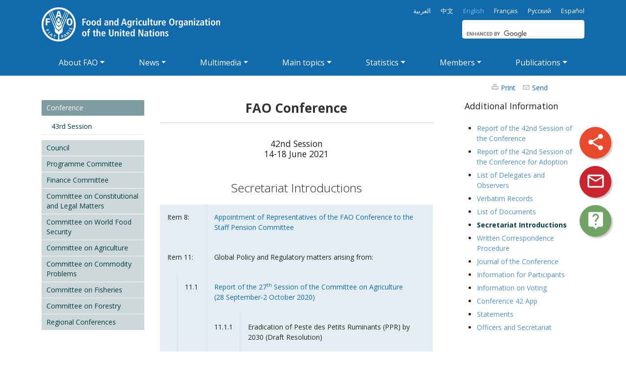

--- FILE ---
content_type: text/html; charset=utf-8
request_url: https://www.fao.org/about/meetings/conference/c2021/c2021-intro-items/en/
body_size: 10808
content:
<!DOCTYPE html>
<html lang="en" xmlns="http://www.w3.org/1999/xhtml">
<head>

<meta charset="utf-8">
<!-- 
	FAO: Food and Agriculture Organization of the United Nations, for a world without hunger

	This website is powered by TYPO3 - inspiring people to share!
	TYPO3 is a free open source Content Management Framework initially created by Kasper Skaarhoj and licensed under GNU/GPL.
	TYPO3 is copyright 1998-2015 of Kasper Skaarhoj. Extensions are copyright of their respective owners.
	Information and contribution at http://typo3.org/
-->

<base href="https://www.fao.org/">
<link rel="shortcut icon" href="https://www.fao.org/fileadmin/templates/faoweb/images/icons/favicon.ico" type="image/x-icon; charset=binary">
<link rel="icon" href="https://www.fao.org/fileadmin/templates/faoweb/images/icons/favicon.ico" type="image/x-icon; charset=binary">

<meta name="generator" content="TYPO3 CMS">
<meta name="viewport" content="width=device-width, initial-scale=1">
<meta name="systran" content="jp">

<link rel="stylesheet" type="text/css" href="/typo3conf/ext/jfmulticontent/res/tx_jfmulticontent_pi1.css?1361539097" media="all">
<link rel="stylesheet" type="text/css" href="/typo3temp/stylesheet_5d370599a3.css?1460386828" media="all">
<link rel="stylesheet" type="text/css" href="/fileadmin/templates/faoweb/fao_style.css?1670513129" media="all">
<link rel="stylesheet" type="text/css" href="/fileadmin/templates/faoweb/main.css?1481726836" media="all">
<link rel="stylesheet" type="text/css" href="/fileadmin/templates/faoweb/normalize.css?1361375585" media="all">
<link rel="stylesheet" type="text/css" href="https://fonts.googleapis.com/css?family=Open+Sans:400,600,700" media="all">
<link rel="stylesheet" type="text/css" href="/fileadmin/templates/faohome/fao2019/src/css/search.css?1629968534" media="all">
<link rel="stylesheet" type="text/css" href="/fileadmin/templates/events/events_style.css?1605884244" media="all">
<link rel="stylesheet" type="text/css" href="/fileadmin/templates/bodies/conf.css?1576751298" media="all">
<link rel="stylesheet" type="text/css" href="/fileadmin/scripts/font-awesome-4.7.0/css/font-awesome.css?1495550632" media="all">



<script src="/fileadmin/templates/faoweb/scripts/main.js?1361376086" type="text/javascript"></script>
<script src="/fileadmin/templates/faoweb/scripts/plugins.js?1361376094" type="text/javascript"></script>
<script src="/fileadmin/scripts/jquery/jquery-2.2.4.min.js?1611836813" type="text/javascript"></script>
<script src="/fileadmin/scripts/jquery/jquery-ui.1.12.1.min.js?1611837174" type="text/javascript"></script>
<script src="/fileadmin/templates/faoweb/scripts/comm_func.js?1587029449" type="text/javascript"></script>
<script src="/fileadmin/scripts/jquery/plugin/iosslider/jquery.iosslider.min.js?1363599115" type="text/javascript"></script>
<script src="/fileadmin/scripts/accordion/rgaccordion_jquery.js?1582736932" type="text/javascript"></script>
<script src="/fileadmin/scripts/jquery/plugin/faojszip/js/jszip.min.js?1537271818" type="text/javascript"></script>
<script src="/fileadmin/scripts/jquery/plugin/faojszip/js/jszip-utils.min.js?1537271818" type="text/javascript"></script>
<script src="/fileadmin/scripts/jquery/plugin/faojszip/js/FileSaver.min.js?1537271818" type="text/javascript"></script>
<script src="/fileadmin/scripts/jquery/plugin/blockUI/jquery.blockUI.js?1483628466" type="text/javascript"></script>
<script src="/fileadmin/scripts/jquery/plugin/faojszip/js/zip.min.js?1537271818" type="text/javascript"></script>
<script src="/fileadmin/scripts/jquery/jquery-ui-1.11.0.js?1405951677" type="text/javascript"></script>
<script src="/fileadmin/templates/bodies/js/script.js?1432815507" type="text/javascript"></script>


<title>Secretariat Introductions&nbsp;&#124; FAO &#124; Food and Agriculture Organization of the United Nations</title><link rel="canonical" href="https://www.fao.org/about/meetings/conference/c2021/c2021-intro-items/en/" /><link rel="alternate" hreflang="en" href="https://www.fao.org/about/meetings/conference/c2021/c2021-intro-items/en/" /><link rel="alternate" hreflang="fr" href="https://www.fao.org/about/meetings/conference/c2021/c2021-intro-items/fr/" /><link rel="alternate" hreflang="es" href="https://www.fao.org/about/meetings/conference/c2021/c2021-intro-items/es/" /><link rel="alternate" hreflang="ar" href="https://www.fao.org/about/meetings/conference/c2021/c2021-intro-items/ar/" /><link rel="alternate" hreflang="zh" href="https://www.fao.org/about/meetings/conference/c2021/c2021-intro-items/zh/" /><link rel="alternate" hreflang="ru" href="https://www.fao.org/about/meetings/conference/c2021/c2021-intro-items/ru/" /><meta property="og:site_name" content="Food and Agriculture Organization of the United Nations">		<meta name="twitter:card" content="summary_large_image">
		<meta name="twitter:site" content="@FAO">
		<meta name="twitter:creator" content="@FAO"><meta name="twitter:title" content="Secretariat Introductions"><meta property="og:title" content="Secretariat Introductions"><meta property="og:url" content="http://www.fao.org/about/meetings/conference/c2021/c2021-intro-items/en/">      <script src="/fileadmin/scripts/bootstrap-3.3.7/bootstrap.min.js"></script>
      <script src="/fileadmin/templates/faoboot/js/conf.js"></script>
      <script src="https://cdnjs.cloudflare.com/ajax/libs/Swiper/3.4.2/js/swiper.min.js"></script>
      <script src="https://cdnjs.cloudflare.com/ajax/libs/popper.js/1.14.7/umd/popper.min.js" integrity="sha384-UO2eT0CpHqdSJQ6hJty5KVphtPhzWj9WO1clHTMGa3JDZwrnQq4sF86dIHNDz0W1" crossorigin="anonymous"></script>   
      <script src="https://cdnjs.cloudflare.com/ajax/libs/gsap/1.19.1/TweenMax.min.js"></script>   
      <script src="/fileadmin/templates/faohome/fao2019/src/js/bootstrap-select/bootstrap-select.min.js"></script>     <script src="/fileadmin/templates/faohome/fao2019/src/js/form-style.js"></script><!--[if lte IE 8]>
  <link rel="stylesheet" type="text/css" href="/fileadmin/templates/faoweb/fao_ie7_style.css" />
<![endif]--><script>if(navigator.platform == 'MacIntel' || navigator.platform == 'MacPPC'){$('head').append('<link rel="stylesheet" type="text/css" href="/fileadmin/templates/faoweb/fao_mac_style.css" />');}</script><link rel="image_src" href="https://www.fao.org/fileadmin/templates/faoweb/images/homescreen.gif" /><meta name="internet:breadcrumb" content="About FAO,Meetings,Conference,42nd Session"><meta name="language" content="en"><script>mylang= 'en';</script>      <link rel="stylesheet" href="/fileadmin/scripts/bootstrap-3.3.7/bootstrap.min.css">
      <link rel="stylesheet" href="https://cdn.jsdelivr.net/npm/bootstrap-icons@1.3.0/font/bootstrap-icons.css">
      <link href="https://fonts.googleapis.com/css?family=Open+Sans:300,400,600,700" rel="stylesheet">
      <link rel="stylesheet" href="/fileadmin/scripts/font-awesome-4.7.0/css/font-awesome.min.css">
      <link href="https://fonts.googleapis.com/css?family=Material+Icons|Material+Icons+Outlined|Material+Icons+Two+Tone|Material+Icons+Round|Material+Icons+Sharp" rel="stylesheet">
      <link rel="stylesheet" href="https://cdnjs.cloudflare.com/ajax/libs/Swiper/4.5.0/css/swiper.min.css">
      <link href="/fileadmin/templates/faoboot/css/index.css" rel="stylesheet">
      <link href="/fileadmin/templates/faohome/fao2019/src/css/navigation.css" rel="stylesheet">
      <link href="/fileadmin/templates/faohome/fao2019/src/css/additional.navigation2022.css" rel="stylesheet">
      <link href="/fileadmin/templates/faohome/fao2019/src/css/header.css" rel="stylesheet">
      <link href="/fileadmin/templates/faohome/fao2019/src/css/search.css" rel="stylesheet">
      <link href="/fileadmin/templates/faohome/fao2019/src/css/footer.css" rel="stylesheet">
      <link href="/fileadmin/templates/faohome/fao2019/src/css/bootstrap.3x.css" rel="stylesheet">
      <link href="/fileadmin/templates/faohome/fao2019/src/css/bootstrap-subsites.css" rel="stylesheet">
      <link href="/fileadmin/templates/faohome/fao2019/src/css/ie11fixes.css" rel="stylesheet">
      <link href="/fileadmin/templates/faohome/fao2019/src/js/bootstrap-select/bootstrap-select.css" rel="stylesheet"><script>var sCurrentLanguage = 0;</script>
<!-- Google Tag Manager -->
<script type="text/javascript">
window.dataLayer = window.dataLayer || [];
window.dataLayer.push({
 'event': 'pageType',
 'cmsType': 'TYPO3'
 });

(function(w,d,s,l,i){w[l]=w[l]||[];w[l].push({'gtm.start':
new Date().getTime(),event:'gtm.js'});var f=d.getElementsByTagName(s)[0],
j=d.createElement(s),dl=l!='dataLayer'?'&l='+l:'';j.async=true;j.src=
'https://www.googletagmanager.com/gtm.js?id='+i+dl;f.parentNode.insertBefore(j,f);
})(window,document,'script','dataLayer','GTM-NHPTQQS');</script>
<!-- End Google Tag Manager -->
<meta name="google-site-verification" content="zB-tLVNkC_1LLXke_Ma8oeDFDOfsJVIJ2SDsyAdOZq8" />


</head>
<body>


<!-- ###ADMIN-BAR### start --> <!-- ###ADMIN-BAR### end -->

<!-- Header -->

    <header class="fao-header subsite" data-spy="affix" data-offset-top="100" data-offset-bottom="0">

        <div class="container">
          
            <div class="row">
                <div class="flex-column flex-md-row fao-header-content">
                  
                    <div class="logo col-xs-12 col-sm-6">
                        <a href="/home/en/">
                            <img src="/fileadmin/templates/faohome/fao2019/src/images/FAO_logo_White_2lines_en.svg" alt="Food and Agriculture Organization of the United Nations" title="Food and Agriculture Organization of the United Nations" class="ds-fao-logo">
                        </a>

                    </div>
                                  
                    <div class="fao-header-right col-xs-12 col-sm-6">  
                    <div class="language-switch"><div class="language-switcher visible-md visible-lg text-right"><ul class="list-inline"><li class="list-inline-item"><a href="/about/meetings/conference/c2021/c2021-intro-items/ar/"  >العربية</a></li><li class="list-inline-item"><a href="/about/meetings/conference/c2021/c2021-intro-items/zh/"  >﻿中文</a></li><li class="list-inline-item active"><a href="/about/meetings/conference/c2021/c2021-intro-items/en/"  >English</a></li><li class="list-inline-item"><a href="/about/meetings/conference/c2021/c2021-intro-items/fr/"  >Français</a></li><li class="list-inline-item"><a href="/about/meetings/conference/c2021/c2021-intro-items/ru/"  >Русский</a></li><li class="list-inline-item"><a href="/about/meetings/conference/c2021/c2021-intro-items/es/"  >Español</a></li></ul></div><div class="language-switcher hidden-md hidden-lg text-right"><ul class="list-inline"><li class="list-inline-item"><a href="/about/meetings/conference/c2021/c2021-intro-items/ar/"  >العربية</a></li><li class="list-inline-item"><a href="/about/meetings/conference/c2021/c2021-intro-items/zh/"  >﻿中文</a></li><li class="list-inline-item active"><a href="/about/meetings/conference/c2021/c2021-intro-items/en/"  >English</a></li><li class="list-inline-item"><a href="/about/meetings/conference/c2021/c2021-intro-items/fr/"  >Français</a></li><li class="list-inline-item"><a href="/about/meetings/conference/c2021/c2021-intro-items/ru/"  >Русский</a></li><li class="list-inline-item"><a href="/about/meetings/conference/c2021/c2021-intro-items/es/"  >Español</a></li></ul></div></div>

                    <div class="fao-header-search pull-right"><div id="c717131" class="csc-default" ><html class="gr__jqueryui_com"><head></head>
  <body data-gr-c-s-loaded="true">
      <script async src="https://cse.google.com/cse.js?cx=018170620143701104933:qq82jsfba7w"></script>
      <div class="search-container search-results-container"><div class="gcse-searchbox-only" data-resultsUrl="http://www.fao.org/common-pages/search/en/"></div></div>
  </body>
</html></div></div>
                      
                    </div>
                </div>
            </div>
        </div>

    </header>

    <!-- Navigation -->

<nav class="navbar navbar-expand-lg navbar-default subsite" data-spy="affix" data-offset-top="100" data-offset-bottom="0">
    <div class="container">
        <div class="navbar-header">
          
          <button type="button" class="navbar-toggle" data-toggle="collapse" data-target="#navbarSupportedContent">
            <span class="icon-bar"></span>
            <span class="icon-bar"></span>
            <span class="icon-bar"></span>
          </button>
        </div>

        <div class="collapse navbar-collapse mobile-menu" id="navbarSupportedContent"><ul class="navbar-nav"><div aria-labelledby="navbarDropdown" class="dropdown-menu"><div id="dropdown-mobile-menu-navigation"><a href="/common-pages/common-elements/top-navigation-content-2022/about/about-us/en/"  class="dropdown-item" id="m_115220">About Us</a><a href="/common-pages/common-elements/top-navigation-content-2022/about/director-general/en/"  class="dropdown-item" id="m_115219">Director-General</a><a href="/en/"  class="dropdown-item" id="m_115217">Organizational chart</a><a href="/index.php?id=115215&amp;L=0"  class="dropdown-item" id="m_115215">Worldwide offices</a><a href="/common-pages/common-elements/top-navigation-content-2022/about/govbodies/en/"  class="dropdown-item" id="m_115214">Governing Bodies</a><a href="/index.php?id=115213&amp;L=0"  class="dropdown-item" id="m_115213">Oversight Advisory Committee</a><a href="/common-pages/common-elements/top-navigation-content-2022/about/fao-and-the-un/en/"  class="dropdown-item" id="m_115212">FAO and the UN</a><a href="/common-pages/common-elements/top-navigation-content-2022/about/fao-terminology-portal/en/"  class="dropdown-item" id="m_120719">FAO Terminology Portal</a><a href="/about/meetings/en/"  class="dropdown-item" id="m_115211">Meetings</a><a href="/index.php?id=115210&amp;L=0"  class="dropdown-item" id="m_115210">Visit us</a><a href="/en/"  class="dropdown-item" id="m_115183">Partnerships</a><a href="/common-pages/common-elements/top-navigation-content-2022/about/ask-fao/en/"  class="dropdown-item" id="m_115181">Ask FAO</a><a href="/common-pages/common-elements/top-navigation-content-2022/about/transparency-and-accountability/en/"  class="dropdown-item" id="m_120587">Transparency and accountability</a></div></div></li><li class="nav-item dropdown dropdown-expanded-menu" id="m_115204"><a href="/common-pages/common-elements/top-navigation-content-2022/news/en/"  aria-expanded="false" aria-haspopup="true" class="nav-link dropdown-toggle" data-toggle="dropdown" href="/about/meetings/conference/c2021/c2021-intro-items/en/#" id="navbarDropdown" role="button">News</a><div aria-labelledby="navbarDropdown" class="dropdown-menu"><div id="dropdown-mobile-menu-navigation"><a href="/common-pages/common-elements/top-navigation-content-2022/news/news/en/"  class="dropdown-item" id="m_115203">News</a><a href="/common-pages/common-elements/top-navigation-content-2022/news/stories/en/"  class="dropdown-item" id="m_115202">Stories</a><a href="/index.php?id=115201&amp;L=0"  class="dropdown-item" id="m_115201">Transforming agrifood systems</a><a href="/index.php?id=115196&amp;L=0"  class="dropdown-item" id="m_115196">Media contacts</a></div></div></li><li class="nav-item dropdown dropdown-expanded-menu" id="m_115195"><a href="/common-pages/common-elements/top-navigation-content-2022/multimedia/en/"  aria-expanded="false" aria-haspopup="true" class="nav-link dropdown-toggle" data-toggle="dropdown" href="/about/meetings/conference/c2021/c2021-intro-items/en/#" id="navbarDropdown" role="button">Multimedia</a><div aria-labelledby="navbarDropdown" class="dropdown-menu"><div id="dropdown-mobile-menu-navigation"><a href="/common-pages/common-elements/top-navigation-content-2022/multimedia/multimedia/en/"  class="dropdown-item" id="m_115199">Multimedia</a><a href="/common-pages/common-elements/top-navigation-content-2022/multimedia/digital-reports/en/"  class="dropdown-item" id="m_115191">Interactive</a><a href="/common-pages/common-elements/top-navigation-content-2022/multimedia/webcast/en/"  class="dropdown-item" id="m_115197">Webcast</a></div></div></li></li><li class="nav-item dropdown dropdown-expanded-menu" id="m_115188"><a href="/common-pages/common-elements/top-navigation-content-2022/statistics/en/"  aria-expanded="false" aria-haspopup="true" class="nav-link dropdown-toggle" data-toggle="dropdown" href="/about/meetings/conference/c2021/c2021-intro-items/en/#" id="navbarDropdown" role="button">Statistics</a><div aria-labelledby="navbarDropdown" class="dropdown-menu"><div id="dropdown-mobile-menu-navigation"><a href="/common-pages/common-elements/top-navigation-content-2022/statistics/statistics/en/"  class="dropdown-item" id="m_115192">Statistics</a><a href="/common-pages/common-elements/top-navigation-content-2022/statistics/statistics/en/"  class="dropdown-item" id="m_115221">Data collection</a><a href="/common-pages/common-elements/top-navigation-content-2022/statistics/data-dissemination/en/"  class="dropdown-item" id="m_115223">Data dissemination</a><a href="/common-pages/common-elements/top-navigation-content-2022/statistics/methods-and-standards/en/"  class="dropdown-item" id="m_115224">Methods, standards and classifications</a><a href="/common-pages/common-elements/top-navigation-content-2022/statistics/statistical-capacity-development/en/"  class="dropdown-item" id="m_115225">Statistical capacity development</a></div></div></li><li class="nav-item dropdown dropdown-expanded-menu" id="m_115184"><a href="/common-pages/common-elements/top-navigation-content-2022/members/en/"  aria-expanded="false" aria-haspopup="true" class="nav-link dropdown-toggle" data-toggle="dropdown" href="/about/meetings/conference/c2021/c2021-intro-items/en/#" id="navbarDropdown" role="button">Members</a><div aria-labelledby="navbarDropdown" class="dropdown-menu"><div id="dropdown-mobile-menu-navigation"><a href="/countryprofiles/en/"  class="dropdown-item" id="m_115187">Country Profiles</a><a href="/members-gateway/home/en/"  class="dropdown-item" id="m_115186">FAO Members Gateway</a><a href="/common-pages/common-elements/top-navigation-content-2022/members/names-of-countries-and-territories-nocs/en/"  class="dropdown-item" id="m_120721">Names of Countries and Territories (NOCS)</a><a href="/countryprofiles/lifdc/en/"  class="dropdown-item" id="m_115185">Low-Income Food-Deficit countries</a></div></div></li><li class="nav-item dropdown dropdown-expanded-menu" id="m_115178"><a href="/common-pages/common-elements/top-navigation-content-2022/publications/en/"  aria-expanded="false" aria-haspopup="true" class="nav-link dropdown-toggle" data-toggle="dropdown" href="/about/meetings/conference/c2021/c2021-intro-items/en/#" id="navbarDropdown" role="button">Publications</a><div aria-labelledby="navbarDropdown" class="dropdown-menu"><div id="dropdown-mobile-menu-navigation"><a href="/en/"  class="dropdown-item" id="m_115189">Publications</a><a href="/common-pages/common-elements/top-navigation-content-2022/publications/highlights-archive/en/"  class="dropdown-item" id="m_115222">About FAO publishing</a><a href="/common-pages/common-elements/top-navigation-content-2022/publications/fao-knowledge-repository/en/"  class="dropdown-item" id="m_120720">FAO Knowledge Repository</a></div></div></li></li></ul></div> 
      
        <div class="collapse navbar-collapse desktop-menu" id="navbarSupportedContent"><ul class="navbar-nav"><li class="nav-item dropdown dropdown-expanded-menu" id="m_115209"><a href="/common-pages/common-elements/top-navigation-content-2022/about/en/"  aria-expanded="false" aria-haspopup="true" class="nav-link dropdown-toggle" data-toggle="dropdown" href="/about/meetings/conference/c2021/c2021-intro-items/en/#" id="navbarDropdown" role="button">About FAO</a><div aria-labelledby="navbarDropdown" class="dropdown-menu"><div class="row"><div id="dropdown-menu-navigation" class="col-3"><div class="dropdown-navigation-container"><a href="/common-pages/common-elements/top-navigation-content-2022/about/about-us/en/"  class="dropdown-item" id="m_115220">About Us</a><a href="/common-pages/common-elements/top-navigation-content-2022/about/director-general/en/"  class="dropdown-item" id="m_115219">Director-General</a><a href="/en/"  class="dropdown-item" id="m_115217">Organizational chart</a><a href="/index.php?id=115215&amp;L=0"  class="dropdown-item" id="m_115215">Worldwide offices</a><a href="/common-pages/common-elements/top-navigation-content-2022/about/govbodies/en/"  class="dropdown-item" id="m_115214">Governing Bodies</a><a href="/index.php?id=115213&amp;L=0"  class="dropdown-item" id="m_115213">Oversight Advisory Committee</a><a href="/common-pages/common-elements/top-navigation-content-2022/about/fao-and-the-un/en/"  class="dropdown-item" id="m_115212">FAO and the UN</a><a href="/common-pages/common-elements/top-navigation-content-2022/about/fao-terminology-portal/en/"  class="dropdown-item" id="m_120719">FAO Terminology Portal</a><a href="/about/meetings/en/"  class="dropdown-item" id="m_115211">Meetings</a><a href="/index.php?id=115210&amp;L=0"  class="dropdown-item" id="m_115210">Visit us</a><a href="/en/"  class="dropdown-item" id="m_115183">Partnerships</a><a href="/common-pages/common-elements/top-navigation-content-2022/about/ask-fao/en/"  class="dropdown-item" id="m_115181">Ask FAO</a><a href="/common-pages/common-elements/top-navigation-content-2022/about/transparency-and-accountability/en/"  class="dropdown-item" id="m_120587">Transparency and accountability</a></div></div></div></div></li><li class="nav-item dropdown dropdown-expanded-menu" id="m_115204"><a href="/common-pages/common-elements/top-navigation-content-2022/news/en/"  aria-expanded="false" aria-haspopup="true" class="nav-link dropdown-toggle" data-toggle="dropdown" href="/about/meetings/conference/c2021/c2021-intro-items/en/#" id="navbarDropdown" role="button">News</a><div aria-labelledby="navbarDropdown" class="dropdown-menu"><div class="row"><div id="dropdown-menu-navigation" class="col-3"><div class="dropdown-navigation-container"><a href="/common-pages/common-elements/top-navigation-content-2022/news/news/en/"  class="dropdown-item" id="m_115203">News</a><a href="/common-pages/common-elements/top-navigation-content-2022/news/stories/en/"  class="dropdown-item" id="m_115202">Stories</a><a href="/index.php?id=115201&amp;L=0"  class="dropdown-item" id="m_115201">Transforming agrifood systems</a><a href="/index.php?id=115196&amp;L=0"  class="dropdown-item" id="m_115196">Media contacts</a></div></div></div></div></li><li class="nav-item dropdown dropdown-expanded-menu" id="m_115195"><a href="/common-pages/common-elements/top-navigation-content-2022/multimedia/en/"  aria-expanded="false" aria-haspopup="true" class="nav-link dropdown-toggle" data-toggle="dropdown" href="/about/meetings/conference/c2021/c2021-intro-items/en/#" id="navbarDropdown" role="button">Multimedia</a><div aria-labelledby="navbarDropdown" class="dropdown-menu"><div class="row"><div id="dropdown-menu-navigation" class="col-3"><div class="dropdown-navigation-container"><a href="/common-pages/common-elements/top-navigation-content-2022/multimedia/multimedia/en/"  class="dropdown-item" id="m_115199">Multimedia</a><a href="/common-pages/common-elements/top-navigation-content-2022/multimedia/digital-reports/en/"  class="dropdown-item" id="m_115191">Interactive</a><a href="/common-pages/common-elements/top-navigation-content-2022/multimedia/webcast/en/"  class="dropdown-item" id="m_115197">Webcast</a></div></div></div></div></li><li class="nav-item dropdown dropdown-expanded-menu" id="m_115193"><a href="/common-pages/common-elements/top-navigation-content-2022/main-topics/en/"  aria-expanded="false" aria-haspopup="true" class="nav-link dropdown-toggle" data-toggle="dropdown" href="/about/meetings/conference/c2021/c2021-intro-items/en/#" id="navbarDropdown" role="button">Main topics</a><div aria-labelledby="navbarDropdown" class="dropdown-menu"><div class="row"><div id="dropdown-menu-navigation" class="col-3"><div class="dropdown-navigation-container"><a href="/common-pages/common-elements/top-navigation-content-2022/main-topics/main-topics-content/en/"  class="dropdown-item" id="m_115194">Main topics content</a></div></div></div></div></li><li class="nav-item dropdown dropdown-expanded-menu" id="m_115188"><a href="/common-pages/common-elements/top-navigation-content-2022/statistics/en/"  aria-expanded="false" aria-haspopup="true" class="nav-link dropdown-toggle" data-toggle="dropdown" href="/about/meetings/conference/c2021/c2021-intro-items/en/#" id="navbarDropdown" role="button">Statistics</a><div aria-labelledby="navbarDropdown" class="dropdown-menu"><div class="row"><div id="dropdown-menu-navigation" class="col-3"><div class="dropdown-navigation-container"><a href="/common-pages/common-elements/top-navigation-content-2022/statistics/statistics/en/"  class="dropdown-item" id="m_115192">Statistics</a><a href="/common-pages/common-elements/top-navigation-content-2022/statistics/statistics/en/"  class="dropdown-item" id="m_115221">Data collection</a><a href="/common-pages/common-elements/top-navigation-content-2022/statistics/data-dissemination/en/"  class="dropdown-item" id="m_115223">Data dissemination</a><a href="/common-pages/common-elements/top-navigation-content-2022/statistics/methods-and-standards/en/"  class="dropdown-item" id="m_115224">Methods, standards and classifications</a><a href="/common-pages/common-elements/top-navigation-content-2022/statistics/statistical-capacity-development/en/"  class="dropdown-item" id="m_115225">Statistical capacity development</a></div></div></div></div></li><li class="nav-item dropdown dropdown-expanded-menu" id="m_115184"><a href="/common-pages/common-elements/top-navigation-content-2022/members/en/"  aria-expanded="false" aria-haspopup="true" class="nav-link dropdown-toggle" data-toggle="dropdown" href="/about/meetings/conference/c2021/c2021-intro-items/en/#" id="navbarDropdown" role="button">Members</a><div aria-labelledby="navbarDropdown" class="dropdown-menu"><div class="row"><div id="dropdown-menu-navigation" class="col-3"><div class="dropdown-navigation-container"><a href="/countryprofiles/en/"  class="dropdown-item" id="m_115187">Country Profiles</a><a href="/members-gateway/home/en/"  class="dropdown-item" id="m_115186">FAO Members Gateway</a><a href="/common-pages/common-elements/top-navigation-content-2022/members/names-of-countries-and-territories-nocs/en/"  class="dropdown-item" id="m_120721">Names of Countries and Territories (NOCS)</a><a href="/countryprofiles/lifdc/en/"  class="dropdown-item" id="m_115185">Low-Income Food-Deficit countries</a></div></div></div></div></li><li class="nav-item dropdown dropdown-expanded-menu" id="m_115178"><a href="/common-pages/common-elements/top-navigation-content-2022/publications/en/"  aria-expanded="false" aria-haspopup="true" class="nav-link dropdown-toggle" data-toggle="dropdown" href="/about/meetings/conference/c2021/c2021-intro-items/en/#" id="navbarDropdown" role="button">Publications</a><div aria-labelledby="navbarDropdown" class="dropdown-menu"><div class="row"><div id="dropdown-menu-navigation" class="col-3"><div class="dropdown-navigation-container"><a href="/en/"  class="dropdown-item" id="m_115189">Publications</a><a href="/common-pages/common-elements/top-navigation-content-2022/publications/highlights-archive/en/"  class="dropdown-item" id="m_115222">About FAO publishing</a><a href="/common-pages/common-elements/top-navigation-content-2022/publications/fao-knowledge-repository/en/"  class="dropdown-item" id="m_120720">FAO Knowledge Repository</a></div></div></div></div></li></li></ul></div>
                   
    </div>
</nav>
  
    <div id="page-tools-container"><div id="page-tools"><div id="c204623" class="csc-default" ><div id="print"><a href="javascript:window.print()">Print</a></div></div><div id="c204624" class="csc-default" ><script type="text/javascript">
function mailThisPage() {
     var link = window.location;
     var emailSubject = "Check this out: "+ document.title;
     //var emailAddress=prompt("Please enter the recipients email address","");
     window.location  = "mailto:"+"?Subject="+emailSubject+"&body="+link                     
}
</script>

<div id="send-email">
    <a href="javascript:mailThisPage()">Send</a>
</div></div><div id="c205514" class="csc-default" ><!-- AddThis Button BEGIN -->
<div class="addthis_toolbox addthis_default_style addthis_16x16_style">
<a class="addthis_button_facebook"></a>
<a class="addthis_button_twitter"></a>
<a class="addthis_button_google_plusone_share"></a>
<a class="addthis_button_linkedin"></a>
</div>
<script type="text/javascript" src="//s7.addthis.com/js/300/addthis_widget.js#pubid=ra-5369f750657d7294"></script>
<!-- AddThis Button END --></div></div></div>
    <!-- ###BREADCRUMBS### start --> <!-- ###BREADCRUMBS### end -->
  
    <!-- ###SITE-TITLE### start --> <!-- ###SITE-TITLE### end -->

    <!-- <ul class="top-submenu"><li class="top-active"><a href="/about/meetings/en/"  >Meetings</a></li></ul> start --> <!-- <ul class="top-submenu"><li class="top-active"><a href="/about/meetings/en/"  >Meetings</a></li></ul> end -->

    

  <section class="content-container">
    <div id="content">
      <div id="leftcolumn"><nav id="leftmenu"><ul><li class="left-current"><a href="/about/meetings/conference/c2023/list-of-documents/en/" onfocus="blurLink(this);"  >Conference</a></li><ul id="left-submenu"><li><a href="/about/meetings/conference/c2023/list-of-documents/en/" onfocus="blurLink(this);"  >43rd Session</a></li></ul><li><a href="/about/meetings/council/cl174/documents/en/" onfocus="blurLink(this);"  >Council</a></li><li><a href="/about/meetings/programme-committee/pc138/documents/en/" onfocus="blurLink(this);"  >Programme Committee</a></li><li><a href="/about/meetings/finance-committee/fc199/documents/en/" onfocus="blurLink(this);"  >Finance Committee</a></li><li><a href="/about/meetings/cclm/cclm120/documents/en/" onfocus="blurLink(this);"  >Committee on Constitutional and Legal Matters</a></li><li><a href="/about/meetings/cfs/cfs52/list-of-documents/en/" onfocus="blurLink(this);"  >Committee on World Food Security</a></li><li><a href="/about/meetings/coag/coag-28/list-of-documents/en/" onfocus="blurLink(this);"  >Committee on Agriculture</a></li><li><a href="/about/meetings/commodity-problems/ccp75/list-of-documents/en/" onfocus="blurLink(this);"  >Committee on Commodity Problems</a></li><li><a href="/about/meetings/committee-on-fisheries/en/" onfocus="blurLink(this);"  >Committee on Fisheries</a></li><li><a href="/about/meetings/committee-on-forestry/en/" onfocus="blurLink(this);"  >Committee on Forestry</a></li><li><a href="/about/meetings/regional-conferences/en/" onfocus="blurLink(this);"  >Regional Conferences</a></li></ul></nav></div>
      <div id="maincontent" class="main-internal"><div id="c839755" class="csc-default" ><div id="c379548" class="csc-default" ><div class="csc-header csc-header-n1"><h1 style="text-align:center;" class="csc-firstHeader">FAO Conference</h1></div></div><div id="c822542" class="csc-default" ><h3 class="align-center">42nd&nbsp;Session<br />14-18 June 2021</h3></div></div><div id="c834364" class="csc-default" ><h1 align="center">Secretariat Introductions</h1><table border="0" width="100%" class="contenttable"><tbody><tr><td colspan="2"><p class="bodytext">Item 8:</p></td><td colspan="2"><p class="bodytext"><a href="https://www.fao.org/3/ng206en/ng206en.pdf" title="Opens external link in new window" target="_blank" class="external-link-new-window">Appointment of Representatives of the FAO Conference to the Staff Pension Committee</a> </p></td></tr><tr><td colspan="2"><p class="bodytext">Item 11:</p></td><td colspan="2"><p class="bodytext">Global Policy and Regulatory matters arising from:</p></td></tr><tr><td width="42"><p class="bodytext">&nbsp;</p></td><td valign="top" width="64"><p class="bodytext">11.1</p></td><td colspan="2"><p class="bodytext"><a href="https://www.fao.org/3/nf778en/nf778en.pdf" target="_blank">Report of the 27<sup>th</sup> Session of the Committee on Agriculture (28&nbsp;September‑2&nbsp;October&nbsp;2020)</a></p></td></tr><tr><td><p class="bodytext">&nbsp;</p></td><td valign="top"><p class="bodytext">&nbsp;</p></td><td width="55"><p class="bodytext">11.1.1</p></td><td width="998"><p class="bodytext">Eradication of Peste des Petits Ruminants (PPR) by 2030 (Draft&nbsp;Resolution)</p></td></tr><tr><td><p class="bodytext">&nbsp;</p></td><td valign="top"><p class="bodytext">&nbsp;</p></td><td width="55"><p class="bodytext">11.1.2</p></td><td width="998"><p class="bodytext">Proposal for the Establishment of a Sub-Committee on Livestock</p></td></tr><tr><td><p class="bodytext">&nbsp;</p></td><td valign="top"><p class="bodytext">&nbsp;</p></td><td width="55"><p class="bodytext">11.1.3</p></td><td width="998"><p class="bodytext">Proposal for an International Year of Rangelands and Pastoralists (Draft&nbsp;Resolution)</p></td></tr><tr><td><p class="bodytext">&nbsp;</p></td><td valign="top"><p class="bodytext">&nbsp;</p></td><td width="55"><p class="bodytext">11.1.4</p></td><td width="998"><p class="bodytext">Proposal for an International Day of Plant Health (Draft Resolution)</p></td></tr><tr><td><p class="bodytext">&nbsp;</p></td><td valign="top"><p class="bodytext">&nbsp;</p></td><td width="55"><p class="bodytext">11.1.5</p></td><td width="998"><p class="bodytext">Proposal for an International Year of Date Palm (Draft Resolution)</p></td></tr><tr><td colspan="2"><p class="bodytext">Item 13: </p></td><td colspan="2"><p class="bodytext"><a href="https://www.fao.org/3/nf800en/nf800en.pdf" target="_blank">Progress report on the Quadrennial Comprehensive Policy Review of Operational Activities for&nbsp;Development of the United Nations System</a></p></td></tr><tr><td colspan="2"><p class="bodytext">Item 14:</p></td><td colspan="2"><p class="bodytext"><a href="https://www.fao.org/3/nf792en/nf792en.pdf" target="_blank">United Nations/FAO World Food Programme</a></p></td></tr><tr><td colspan="2"><p class="bodytext">Item 15:</p></td><td colspan="2"><p class="bodytext"><a href="https://www.fao.org/3/nf816en/nf816en.pdf" target="_blank">Biennial Theme 2022-23: Agriculture Food Systems Transformation: From Strategy to Action</a></p></td></tr><tr><td colspan="2"><p class="bodytext">Item 16:</p></td><td colspan="2"><p class="bodytext"><a href="https://www.fao.org/3/nf801en/nf801en.pdf" target="_blank">Programme Implementation Report 2018-2019</a></p></td></tr><tr><td colspan="2"><p class="bodytext">Item 17:</p></td><td colspan="2"><p class="bodytext"><a href="https://www.fao.org/3/nf804en/nf804en.pdf" target="_blank">Programme Evaluation Report 2021</a></p></td></tr><tr><td colspan="2"><p class="bodytext">Item 18:</p></td><td colspan="2"><p class="bodytext"><a href="https://www.fao.org/3/ng029en/ng029en.pdf" target="_blank">Strategic Framework 2022-31</a></p></td></tr><tr><td colspan="2"><p class="bodytext">Item 19:</p></td><td colspan="2"><p class="bodytext"><a href="https://www.fao.org/3/ng030en/ng030en.pdf" target="_blank">Medium Term Plan 2022-25 and Programme of Work and Budget 2022-23 (Draft Resolution on budget level)</a> </p></td></tr><tr><td colspan="2"><p class="bodytext">Item 20:</p></td><td colspan="2"><p class="bodytext"><a href="https://www.fao.org/3/ng205en/ng205en.pdf" title="Opens external link in new window" target="_blank" class="external-link-new-window">Draft Code of Conduct for Voting Procedures under Rule XII of the General Rules of the Organization</a></p></td></tr><tr><td colspan="2"><p class="bodytext">Item 22:</p></td><td colspan="2"><p class="bodytext"><a href="https://www.fao.org/3/ng080en/ng080en.pdf" title="Opens external link in new window" target="_blank" class="external-link-new-window">Audited Accounts 2018 and 2019 (Draft Resolutions)</a></p></td></tr><tr><td colspan="2"><p class="bodytext">Item 23:</p></td><td colspan="2"><p class="bodytext"><a href="https://www.fao.org/3/ng081en/ng081en.pdf" title="Opens external link in new window" target="_blank" class="external-link-new-window">Scale of Contributions 2022-23 (Draft Resolution)</a></p></td></tr><tr><td colspan="2"><p class="bodytext">Item 26:</p></td><td colspan="2"><p class="bodytext"><a href="https://www.fao.org/3/ng004en/ng004en.pdf" target="_blank">Proposal for conditions for the FAO Awards</a></p></td></tr></tbody></table></div><div id="c834363" class="csc-default" ><!-- Global site tag (gtag.js) - Google Analytics -->
<script async src="https://www.googletagmanager.com/gtag/js?id=G-69F0GKCKG3"></script>
<script>
  window.dataLayer = window.dataLayer || [];
  function gtag(){dataLayer.push(arguments);}
  gtag('js', new Date());

  gtag('config', 'G-69F0GKCKG3');
</script>


</div></div>
      <aside id="rightcolumn" class="rightcolumn-internal"><div class="csc-default"><div class="csc-header csc-header-n1"><h3 class="csc-firstHeader">Additional Information</h3></div><ul class="right-menu"><li class="right-no-active" id="m_110722"><a href="/about/meetings/conference/c2021/report-of-the-42nd-session-of-the-conference/en/" target="_blank" onfocus="blurLink(this);"  >Report of the 42nd Session of the Conference</a></li><li class="right-no-active" id="m_112817"><a href="/about/meetings/conference/c2021/report-of-the-42nd-session-of-the-conference-for-adoption/en/" onfocus="blurLink(this);"  >Report of the 42nd Session of the Conference for Adoption</a></li><li class="right-no-active" id="m_110721"><a href="/about/meetings/conference/c2021/list-of-delegates/en/" target="_blank" onfocus="blurLink(this);"  >List of Delegates and Observers</a></li><li class="right-no-active" id="m_113183"><a href="/about/meetings/conference/c2021/verbatimsc42/en/" onfocus="blurLink(this);"  >Verbatim Records</a></li><li class="right-no-active" id="m_110719"><a href="/about/meetings/conference/c2021/list-of-documents/en/" onfocus="blurLink(this);"  >List of Documents</a></li><li class="right-current" id="m_111989"><a href="/about/meetings/conference/c2021/c2021-intro-items/en/" onfocus="blurLink(this);"  >Secretariat Introductions</a></li><li class="right-no-active" id="m_111994"><a href="/about/meetings/conference/c2021/c2021-written/en/" onfocus="blurLink(this);"  >Written Correspondence Procedure</a></li><li class="right-no-active" id="m_110717"><a href="/about/meetings/conference/c2021/journal/en/" onfocus="blurLink(this);"  >Journal of the Conference</a></li><li class="right-no-active" id="m_110715"><a href="/about/meetings/conference/c2021/information-for-participants/en/" target="_blank" onfocus="blurLink(this);"  >Information for Participants</a></li><li class="right-no-active" id="m_112652"><a href="/about/meetings/conference/c2021/c42-voting/en/" onfocus="blurLink(this);"  >Information on Voting</a></li><li class="right-no-active" id="m_111389"><a href="/about/meetings/conference/c2021/conference42-app/en/" onfocus="blurLink(this);"  >Conference 42 App</a></li><li class="right-no-active" id="m_112670"><a href="/about/meetings/conference/c2021/c2021-statements/en/" onfocus="blurLink(this);"  >Statements</a></li><li class="right-no-active" id="m_112762"><a href="/about/meetings/conference/c2021/c2021-officers-secretariat/en/" onfocus="blurLink(this);"  >Officers and Secretariat</a></li></ul></div><div id='dwnl-btn-container'><div class='dwnl-btn-rx' id='dwnl-btn'><a class=""><i class="fa fa-download"></i> Download Documents</a></div><div class='dwnl-btn-rx-msg' id='dwnl-btn-msg'>You have selected more than 5 document. Please note that the download might require more time.</div></div></aside>
    </div>
    <!-- ###SHARETHIS### start --> <!-- ###SHARETHIS### end -->
  </section>
  
    <div class="floating-icons"><div id="c716902" class="csc-default" ><script>

$( document ).ready(function() {
  $('[data-toggle="popover"]').popover(); 

  $('.share-bubble').click(function(){
      fb_share.href = 'http://www.facebook.com/share.php?u=' + encodeURIComponent(location.href); 
      in_share.href = 'http://www.linkedin.com/shareArticle?mini=true&url=' + encodeURIComponent(location.href); 
      twitter.href = 'https://twitter.com/intent/tweet?url=' + encodeURIComponent(location.href); 
      tiktok.href = 'https://www.tiktok.com/@fao';

      $('#wechat'). attr("data-toggle", "modal");
      $('#wechat'). attr("data-target", "#wechat-modal");
  
});

  $('body').on('click', function (e) {
    $('[data-toggle=popover]').each(function () {
       // hide any open popovers when the anywhere else in the body is clicked
       if (!$(this).is(e.target) && $(this).has(e.target).length === 0 && $('.popover').has(e.target).length === 0) {
            $(this).popover('hide');
        }
   });
});

});

</script> 

<div class="share-bubble">
<i href="#" class="material-icons" data-html="true" data-toggle="popover" data-container=".floating-icons" data-placement="left" data-content="
<a alt='facebook' title='facebook' href=''id='fb_share' target='_blank'><i class='fa fa-facebook' aria-hidden='true'></i></a> 
<a alt='LinkedIn' title='LinkedIn' href=''id='in_share' target='_blank'><i class='fa fa-linkedin'  aria-hidden='true'></i></a> 
<a alt='Twitter' title='Twitter' href=''id='twitter' target='_blank'><i class='fa fa-twitter'  aria-hidden='true'></i></a>
<a alt='WeChat' title='WeChat' id='wechat' data-toggle='modal' data-target='#wechat-modal'><i class='fa fa-weixin' aria-hidden='true'></i></a> 
<a alt='TikTok' title='TikTok' href=''id='tiktok' target='_blank'></a> 
<a href='/get-involved/fao-on-social-media/en/' id='plus'><i class='fa fa-plus'  aria-hidden='true'></i></a>
">share</i>
</div></div><div id="c716903" class="csc-default" ><script>
function myURL() {
   var str = "mailto:?subject=Look at this interesting website from FAO of the UN &body=" + location.href; 
   location.href = str;
}
</script>

<div class="email-bubble"><p><i class="material-icons-outlined"><a href="javascript:myURL();">mail</a></i></p></div></div><div id="c716904" class="csc-default" ><div class="qa-bubble"><p class="bodytext"><i class="material-icons"><a href="/index.php?id=100327&amp;L=0" title="Ask FAO" class="internal-link" >live_help</a></i></p></div></div></div>
    <div id="c718359" class="csc-default" ><div id="wechat-modal" class="modal fade" tabindex="-1" role="dialog" aria-hidden="true" data-keyboard="true" data-backdrop="true">
    <div class="modal-dialog modal-dialog-centered">
        <div class="modal-content">
            <button type="button" class="close" data-dismiss="modal" aria-hidden="true"><span aria-hidden="true">x</span></button>
            <div class="modal-body"><img src="/fileadmin/templates/faohome/fao2019/src/images/Wechat_QR.jpg" alt=""></div>
       </div>
     </div>
</div></div>

    <!-- Footer -->

    <footer>
      <div class="container">
         <div class="row">
          <div class="col-xs-12 col-sm-7 d-block logo"><a href="/home/en/" ><img alt="Food and Agriculture Organization of the United Nations" title="Food and Agriculture Organization of the United Nations" src="/fileadmin/templates/faohome/fao2019/src/images/FAOSDG_white_EN.png" /></a></div>
          <div class="col-xs-12 col-sm-5 join-us d-block"><div id="c710344" class="csc-default" ><h4 class="section-title">FOLLOW US ON</h4>

<ul class="list-inline social-icons"> 
<li class="list-inline-item"><a alt="facebook" title="facebook" target="_blank" href="https://www.facebook.com/pages/Food-and-Agriculture-Organization-of-the-United-Nations-FAO/46370758585?ref=mf"><i class="fa fa-facebook-square"></i></a> </li>

<li class="list-inline-item"><a alt="Instagram" title="Instagram" target="_blank" href="https://instagram.com/fao"><i class="fa fa-instagram"></i></a> </li> 
<li class="list-inline-item"><a alt="LinkedIn" title="LinkedIn" target="_blank" href="http://www.linkedin.com/company/fao"><i class="fa fa-linkedin-square"></i></a> </li> 

<li class="list-inline-item"><a alt="SoundCloud" title="SoundCloud" target="_blank" href="https://soundcloud.com/unfao"><i class="fa fa-soundcloud"></i></a> </li> 
<li class="list-inline-item"><a class="tiktok" alt="TikTok" title="TikTok" target="_blank" href="https://www.tiktok.com/@fao"></a> </li> 
<li class="list-inline-item"><a class="toutiao" alt="TouTiao" title="TouTiao" target="_blank" href="https://www.toutiao.com/c/user/token/MS4wLjABAAAAddfBLLYL2GZzXAetR_paFVV1-M4fdAWpUxiROxuOpl7pDGuXLCGfYg_VOogU135J/"></a> </li>
<li class="list-inline-item"><a class="twitterx" alt="X" title="X" target="_blank" href="https://twitter.com/FAO"></a> </li> 
<li class="list-inline-item"><span style="cursor:pointer;"><a alt="WeChat" title="WeChat" data-toggle="modal" data-target="#wechat-modal"> <i class="fa fa-wechat"></i> </a></span></li> 
<li class="list-inline-item"><a alt="Weibo" title="Weibo" target="_blank" href="http://www.weibo.com/unfao?from=myfollow_all"> <i class="fa fa-weibo"></i></a></li> 
	<li class="list-inline-item"><a alt="Whatsapp" title="Whatsapp" target="_blank" href="https://bit.ly/3BBpfEq"><i class=" fa fa-whatsapp"></i></a> </li> 
<li class="list-inline-item"><a alt="YouTube" title="YouTube" target="_blank" href="https://www.youtube.com/user/FAOoftheUN"><i class="fa fa-youtube-play"></i></a></li>
</ul>

<style>

footer .twitterx {
  width:19px;
  height:22px;
  display:inline-block;
  vertical-align:top;
  background-image:url("http://www.fao.org/fileadmin/templates/faohome/fao2019/src/images/icons/x.svg");
  background-repeat:no-repeat;
  background-position:center center;
}

</style>
</div></div>
        </div>

         <div class="row">
           <div class="col-xs-12 col-sm-7 links"><div id="c715343" class="csc-default" ><div class="tx-jfmulticontent-pi1">
		
<div class="subcolumns equalize">
	
	<div class="c50l"><div class="subcl"><div id="c765609" class="csc-default" ><div class="csc-header csc-header-n1"><h5 class="csc-firstHeader"><a href="https://www.fao.org/about/org-chart/en/" target="_top">FAO Organizational Chart</a></h5></div></div></div></div>
	
	<div class="c50l"><div class="subc"><div id="c715342" class="csc-default" ><div class="tx-dynalist-pi1">
		<div class="btn-group dropup">
<button type="button" class="btn btn-secondary dropdown-toggle" data-toggle="dropdown" aria-haspopup="true" aria-expanded="false">Worldwide Offices</button>
<div class="dropdown-menu"><a href="https://www.fao.org/africa/en/" class="dropdown-item" id="m_100835">Regional Office for Africa</a><a href="https://www.fao.org/asiapacific/en/" class="dropdown-item" id="m_100837">Regional Office for Asia and the Pacific</a><a href="https://www.fao.org/europe/en/" class="dropdown-item" id="m_100838">Regional Office for Europe and Central Asia</a><a href="https://www.fao.org/americas/en/" class="dropdown-item" id="m_100839">Regional Office for Latin America and the Caribbean</a><a href="https://www.fao.org/neareast/en/" class="dropdown-item" id="m_100840">Regional Office for the Near East and North Africa</a><a href="https://www.fao.org/about/who-we-are/worldwide-offices/en/#c207632" class="dropdown-item" id="m_100841">Country Offices</a></div>
</div>
	</div>
	</div></div></div>
	
	<div ><div class="subcr"></div></div>
	
</div>

	</div>
	</div><div id="c711176" class="csc-default" ><ul><li><a href="https://www.fao.org/employment/en" target="_top" class="external-link-new-window" >Jobs</a></li><li><a href="http://fao.org/contact-us/en/" target="_top" >Contact us</a></li><li><a href="http://fao.org/contact-us/terms/en/" target="_top" >Terms and Conditions</a></li><li>Data protection and privacy</li><li><a href="http://fao.org/contact-us/scam-alert/en/" target="_top" >Scam Alert</a></li><li><a href="https://www.fao.org/aud/69204/en" target="_top" class="external-link-new-window" >Report Misconduct</a></li> <li><a href="https://www.fao.org/transparency/en" target="_top" class="external-link-new-window" >Transparency and accountability</a></li> </ul></div></div>
           <div class="col-xs-12 col-sm-5 d-block store-box-container"><div class="copyright">© FAO&nbsp;2026</div></div>
        </div> 
      </div>
    </footer>
  
<div id="c245966" class="csc-default" ><!-- Google Analytics -->
<script>
(function(i,s,o,g,r,a,m){i['GoogleAnalyticsObject']=r;i[r]=i[r]||function(){
(i[r].q=i[r].q||[]).push(arguments)},i[r].l=1*new Date();a=s.createElement(o),
m=s.getElementsByTagName(o)[0];a.async=1;a.src=g;m.parentNode.insertBefore(a,m)
})(window,document,'script','//www.google-analytics.com/analytics.js','_gaTracker');

  _gaTracker('create', 'UA-5482767-1', 'fao.org');
  _gaTracker('send', 'pageview');

<!-- Removed Commented lines here -->

  _gaTracker('create', 'UA-16957552-1', {'name':'allSites'});
  _gaTracker('allSites.send', 'pageview');

</script>
<!-- End Google Analytics -->

<!-- Commented because send double counting to rollup now that we are using the new GTM
  _gaTracker('create', 'UA-16796074-1', {'name':'allTracker'});
  _gaTracker('allTracker.send', 'pageview');
-->  <!-- End commented -->


<!-- Google Events Trackers -->
  <script>
    $(document).ready(function() {
      $('.carousel-caption').on('click', function() { 
        var title='Main Slider - '+$(this).find('h3').text();
        var href=$(this).find('a').attr('href');
       // console.log(href);
        _gaTracker('send', 'event', {
          eventCategory: title,
          eventAction: 'click',
          eventLabel: href,
          transport: 'beacon'
        });
      }); 
     
    
      $('a').not('[href$=".pdf"]').on('click', function() { 
        _gaTracker('send', 'event', this.href, 'click', $(this).text());  
        _gaTracker('allTracker.send', 'event', this.href, 'click', $(this).text()); 
        _gaTracker('allSites.send', 'event', this.href, 'click', $(this).text());         
      });    
      $('a[href$=".pdf"]').on('click', function() { 
        _gaTracker('send', 'event', this.href, 'pdf', $(this).text());  
        _gaTracker('allTracker.send', 'event', this.href, 'pdf', $(this).text()); 
        _gaTracker('allSites.send', 'event', this.href, 'pdf', $(this).text());         
      }); 
      $('.social-column').find('a').each(function(){
        $(this).on('click', function() { 
          _gaTracker('send', 'event', this.href, 'click-social', 'social-footer');  
          _gaTracker('allTracker.send', 'event', this.href, 'click-social', 'social-footer'); 
          _gaTracker('allSites.send', 'event', this.href, 'click-social', 'social-footer');   
        });  
      });  
    
      //*****************************************************************
      //     This script is used and customized to measure the page scroll / interaction with Google Universal Analytics.
      //*****************************************************************
      /** Predefined variables **/
      EventNONInteraction = false; // This variable determines the event will be a noninertact event or not
      Frequency = 10; // This variable determines the Frequency the event will be fired, MAKE SURE THE NUMBER ENTERED CAN BE DIVIDED BY 100 (10 means each 10 precent the event will fire)
      
      GA_EventCategory = 'Page Interaction'; // Google Analytics event category
      GA_EventAction = 'Scroll Down'; // Google Analytics event action.
      
      /************ DON'T EDIT BELOW THIS PART ************/
      _frequency = Frequency;
      _repentance = 100 / Frequency;
      var _scrollMatrix = new Array();
      for (ix = 0; ix < _repentance; ix++) {
        _scrollMatrix[ix] = [_frequency, 'false'];
        _frequency = Frequency + _frequency;
      }
      $(document).scroll(function (e) {
        for (iz = 0; iz < _scrollMatrix.length; iz++) {
          if (($(window).scrollTop() + $(window).height() >= $(document).height() * _scrollMatrix[iz][0] / 100) && (_scrollMatrix[iz][1] == 'false')) {
            _scrollMatrix[iz][1] = 'true';
            _gaTracker('send', 'event', GA_EventCategory, GA_EventAction, _scrollMatrix[iz][0] + '%', {'nonInteraction': 1});
          }
        }
      });

    });
  </script>
 <!-- Google Events Trackers -->

</div>



<script>
$ (document).ready(function(){
    $('.label').each(function(){
      $(this).next('.fields').andSelf().wrapAll('<div class="field-container"/>');
    });
    $('#search input[type=submit]').parent().addClass('submit');    
});
</script>     <script src="/fileadmin/templates/faohome/fao2019/src/js/topmenu-navigation2022.js"></script><script>
$(document).ready(function() {
   $('#social-networks').find('a').each(function(){
    $(this).on('click', function() { 
    _gaTracker('send', 'event', this.href, 'click-social', 'social-footer');  
    _gaTracker('allTracker.send', 'event', this.href, 'click-social', 'social-footer'); 
    _gaTracker('allSites.send', 'event', this.href, 'click-social', 'social-footer');   
   });  
  });
});
</script>

</body>
</html>

--- FILE ---
content_type: text/html; charset=utf-8
request_url: https://www.fao.org/common-pages/common-elements/top-navigation-content-2022/multimedia/en/
body_size: 7143
content:
<!DOCTYPE html>
<html lang="en" xmlns="http://www.w3.org/1999/xhtml">
<head>

<meta charset="utf-8">
<!-- 
	This website is powered by TYPO3 - inspiring people to share!
	TYPO3 is a free open source Content Management Framework initially created by Kasper Skaarhoj and licensed under GNU/GPL.
	TYPO3 is copyright 1998-2015 of Kasper Skaarhoj. Extensions are copyright of their respective owners.
	Information and contribution at http://typo3.org/
-->

<base href="http://www.fao.org/">
<link rel="shortcut icon" href="http://www.fao.org/fileadmin/templates/faoweb/images/icons/favicon.ico" type="image/x-icon; charset=binary">
<link rel="icon" href="http://www.fao.org/fileadmin/templates/faoweb/images/icons/favicon.ico" type="image/x-icon; charset=binary">

<meta name="generator" content="TYPO3 CMS">
<meta name="viewport" content="width=device-width, initial-scale=1">

<link rel="stylesheet" type="text/css" href="/typo3conf/ext/jfmulticontent/res/tx_jfmulticontent_pi1.css?1361539097" media="all">
<link rel="stylesheet" type="text/css" href="/typo3temp/stylesheet_5d370599a3.css?1460386828" media="all">
<link rel="stylesheet" type="text/css" href="/fileadmin/templates/faohome/fao2019/src/css/index.css?1657813562" media="all">






<title>Multimedia&nbsp;&#124;&nbsp;Food and Agriculture Organization of the United Nations</title>   <link rel="stylesheet" href="/fileadmin/scripts/bootstrap-4.3.1/bootstrap.min.css">
   <link rel="stylesheet" href="https://cdn.jsdelivr.net/npm/bootstrap-icons@1.3.0/font/bootstrap-icons.css">
   <link href="https://fonts.googleapis.com/css?family=Open+Sans:300,400,600,700" rel="stylesheet">
   <link href="https://fonts.googleapis.com/css?family=Material+Icons|Material+Icons+Outlined|Material+Icons+Two+Tone|Material+Icons+Round|Material+Icons+Sharp" rel="stylesheet">
   <link rel="stylesheet" href="https://cdnjs.cloudflare.com/ajax/libs/Swiper/4.5.0/css/swiper.min.css">
   <link rel="stylesheet" href="/fileadmin/scripts/font-awesome-4.7.0/css/font-awesome.min.css">
   <link href="/fileadmin/templates/faohome/fao2019/src/css/ie11fixes.css" rel="stylesheet">
   <link href="/fileadmin/templates/faohome/fao2019/src/js/bootstrap-select/bootstrap-select.css" rel="stylesheet">  <script src="/fileadmin/scripts/jquery/jquery-2.2.4.min.js"></script>
  <script src="/fileadmin/scripts/jquery/jquery-ui.1.12.1.min.js"></script>
  <script src="https://cdnjs.cloudflare.com/ajax/libs/popper.js/1.14.7/umd/popper.min.js" integrity="sha384-UO2eT0CpHqdSJQ6hJty5KVphtPhzWj9WO1clHTMGa3JDZwrnQq4sF86dIHNDz0W1" crossorigin="anonymous"></script>   
  <script src="/fileadmin/scripts/bootstrap-4.3.1/bootstrap.min.js"></script>
  <script src="https://cdnjs.cloudflare.com/ajax/libs/Swiper/3.4.2/js/swiper.min.js"></script>
  <script src="/fileadmin/templates/faohome/fao2019/src/js/topmenu-navigation2022.js"></script>
  <script src="/fileadmin/templates/faohome/fao2019/src/js/bootstrap-select/bootstrap-select.min.js"></script>
  <script src="/fileadmin/scripts/accordion/rgaccordion_jquery.js"></script>  <script src="/fileadmin/templates/faohome/fao2019/src/js/form-style.js"></script>  <script>
  $( document ).ready(function() {
    if ($(".l-col").hasClass("col-sm-12")) {
      $("#maincontent").addClass("col-sm-9");
  }
  });
  </script>


</head>
<body>


<!-- ###ADMIN-BAR### start --> <!-- ###ADMIN-BAR### end -->

    <!-- Header -->

    <header class="fao-header">

        <div class="container">

           <div class="row">
             
                <div class="d-block d-md-flex flex-column flex-md-row fao-header-content">
                  
                    <div class="fao-header-left logo col-sm-12 col-md-6">
                        <a href="/home/en/">
                            <img src="/fileadmin/templates/faohome/fao2019/src/images/FAO_logo_White_2lines_en.svg" alt="Food and Agriculture Organization of the United Nations" title="Food and Agriculture Organization of the United Nations" class="ds-fao-logo">
                        </a>

                        <!-- ###COUNTRY_LABEL### start --> <!-- ###COUNTRY_LABEL### end -->

                   </div>
                                  
                    <div class="fao-header-right col-sm-12 col-md-6">  
                    <div class="language-switcher d-none d-lg-block text-right"><ul class="list-inline"><li class="list-inline-item"><a href="/common-pages/common-elements/top-navigation-content-2022/multimedia/ar/"  >العربية</a></li><li class="list-inline-item"><a href="/common-pages/common-elements/top-navigation-content-2022/multimedia/zh/"  >﻿中文</a></li><li class="list-inline-item active"><a href="/common-pages/common-elements/top-navigation-content-2022/multimedia/en/"  >English</a></li><li class="list-inline-item"><a href="/common-pages/common-elements/top-navigation-content-2022/multimedia/fr/"  >Français</a></li><li class="list-inline-item"><a href="/common-pages/common-elements/top-navigation-content-2022/multimedia/ru/"  >Русский</a></li><li class="list-inline-item"><a href="/common-pages/common-elements/top-navigation-content-2022/multimedia/es/"  >Español</a></li></ul></div><div class="language-switcher d-block d-sm-block d-lg-none text-right"><ul class="list-inline"><li class="list-inline-item"><a href="/common-pages/common-elements/top-navigation-content-2022/multimedia/ar/"  >العربية</a></li><li class="list-inline-item"><a href="/common-pages/common-elements/top-navigation-content-2022/multimedia/zh/"  >﻿中文</a></li><li class="list-inline-item active"><a href="/common-pages/common-elements/top-navigation-content-2022/multimedia/en/"  >English</a></li><li class="list-inline-item"><a href="/common-pages/common-elements/top-navigation-content-2022/multimedia/fr/"  >Français</a></li><li class="list-inline-item"><a href="/common-pages/common-elements/top-navigation-content-2022/multimedia/ru/"  >Русский</a></li><li class="list-inline-item"><a href="/common-pages/common-elements/top-navigation-content-2022/multimedia/es/"  >Español</a></li></ul></div>

                   <!-- ###COUNTRY_HOME_LINK### start --> <!-- ###COUNTRY_HOME_LINK### end -->

                    <div class="fao-header-search"><div id="c717131" class="csc-default" ><html class="gr__jqueryui_com"><head></head>
  <body data-gr-c-s-loaded="true">
      <script async src="https://cse.google.com/cse.js?cx=018170620143701104933:qq82jsfba7w"></script>
      <div class="search-container search-results-container"><div class="gcse-searchbox-only" data-resultsUrl="http://www.fao.org/common-pages/search/en/"></div></div>
  </body>
</html></div></div>
                    
                    </div>
                </div>
            </div>
        </div>

    </header>

    <!-- Navigation -->

    <nav class="navbar navbar-expand-lg navbar-light sticky-top w-100">

        <div class="container">

                <div class="d-sm-block d-md-flex w-100">

                    <div class="navbar-header">
                        <button aria-controls="navbarSupportedContent" aria-expanded="false"
                            aria-label="Toggle navigation" class="navbar-toggler" data-target="#navbarSupportedContent"
                            data-toggle="collapse" type="button">
                            <span class="navbar-toggler-icon"></span>
                        </button>
                    </div>
                  
                  <div class="collapse navbar-collapse desktop-menu" id="navbarSupportedContent"><ul class="navbar-nav"><li class="nav-item dropdown dropdown-expanded-menu" id="m_115209"><a href="/common-pages/common-elements/top-navigation-content-2022/about/en/"  aria-expanded="false" aria-haspopup="true" class="nav-link dropdown-toggle" data-toggle="dropdown" href="#" id="navbarDropdown" role="button">About FAO</a><div aria-labelledby="navbarDropdown" class="dropdown-menu"><div class="row"><div id="dropdown-menu-navigation" class="col-3"><div class="dropdown-navigation-container"><a href="/common-pages/common-elements/top-navigation-content-2022/about/about-us/en/"  class="dropdown-item" id="m_115220">About Us</a><a href="/common-pages/common-elements/top-navigation-content-2022/about/director-general/en/"  class="dropdown-item" id="m_115219">Director-General</a><a href="/en/"  class="dropdown-item" id="m_115217">Organizational chart</a><a href="http://www-test.fao.org/index.php?id=39133&amp;L=0"  class="dropdown-item" id="m_115215">Worldwide offices</a><a href="/common-pages/common-elements/top-navigation-content-2022/about/govbodies/en/"  class="dropdown-item" id="m_115214">Governing Bodies</a><a href="http://www-test.fao.org/index.php?id=106547&amp;L=0"  class="dropdown-item" id="m_115213">Oversight Advisory Committee</a><a href="/common-pages/common-elements/top-navigation-content-2022/about/fao-and-the-un/en/"  class="dropdown-item" id="m_115212">FAO and the UN</a><a href="/common-pages/common-elements/top-navigation-content-2022/about/fao-terminology-portal/en/"  class="dropdown-item" id="m_120719">FAO Terminology Portal</a><a href="/about/meetings/en/"  class="dropdown-item" id="m_115211">Meetings</a><a href="http://www-test.fao.org/index.php?id=89911&amp;L=0"  class="dropdown-item" id="m_115210">Visit us</a><a href="/en/"  class="dropdown-item" id="m_115183">Partnerships</a><a href="/common-pages/common-elements/top-navigation-content-2022/about/ask-fao/en/"  class="dropdown-item" id="m_115181">Ask FAO</a><a href="/common-pages/common-elements/top-navigation-content-2022/about/transparency-and-accountability/en/"  class="dropdown-item" id="m_120587">Transparency and accountability</a></div></div></div></div></li><li class="nav-item dropdown dropdown-expanded-menu" id="m_115204"><a href="/common-pages/common-elements/top-navigation-content-2022/news/en/"  aria-expanded="false" aria-haspopup="true" class="nav-link dropdown-toggle" data-toggle="dropdown" href="#" id="navbarDropdown" role="button">News</a><div aria-labelledby="navbarDropdown" class="dropdown-menu"><div class="row"><div id="dropdown-menu-navigation" class="col-3"><div class="dropdown-navigation-container"><a href="/common-pages/common-elements/top-navigation-content-2022/news/news/en/"  class="dropdown-item" id="m_115203">News</a><a href="/common-pages/common-elements/top-navigation-content-2022/news/stories/en/"  class="dropdown-item" id="m_115202">Stories</a><a href="http://www-test.fao.org/index.php?id=110813&amp;L=0"  class="dropdown-item" id="m_115201">Transforming agrifood systems</a><a href="http://www-test.fao.org/index.php?id=37614&amp;L=0"  class="dropdown-item" id="m_115196">Media contacts</a></div></div></div></div></li><li class="nav-item dropdown" id="m_115195"><a href="/common-pages/common-elements/top-navigation-content-2022/multimedia/en/"  aria-expanded="false" aria-haspopup="true" class="nav-link dropdown-toggle" data-toggle="dropdown" href="#" id="navbarDropdown" role="button">Multimedia</a><div aria-labelledby="navbarDropdown" class="dropdown-menu"><div class="row"><div id="dropdown-menu-navigation" class="col-3"><div class="dropdown-navigation-container"><a href="/common-pages/common-elements/top-navigation-content-2022/multimedia/multimedia/en/"  class="dropdown-item" id="m_115199">Multimedia</a><a href="/common-pages/common-elements/top-navigation-content-2022/multimedia/digital-reports/en/"  class="dropdown-item" id="m_115191">Interactive</a><a href="/common-pages/common-elements/top-navigation-content-2022/multimedia/webcast/en/"  class="dropdown-item" id="m_115197">Webcast</a></div></div></div></div></li><li class="nav-item dropdown dropdown-expanded-menu" id="m_115193"><a href="/common-pages/common-elements/top-navigation-content-2022/main-topics/en/"  aria-expanded="false" aria-haspopup="true" class="nav-link dropdown-toggle" data-toggle="dropdown" href="#" id="navbarDropdown" role="button">Main topics</a><div aria-labelledby="navbarDropdown" class="dropdown-menu"><div class="row"><div id="dropdown-menu-navigation" class="col-3"><div class="dropdown-navigation-container"><a href="/common-pages/common-elements/top-navigation-content-2022/main-topics/main-topics-content/en/"  class="dropdown-item" id="m_115194">Main topics content</a></div></div></div></div></li><li class="nav-item dropdown dropdown-expanded-menu" id="m_115188"><a href="/common-pages/common-elements/top-navigation-content-2022/statistics/en/"  aria-expanded="false" aria-haspopup="true" class="nav-link dropdown-toggle" data-toggle="dropdown" href="#" id="navbarDropdown" role="button">Statistics</a><div aria-labelledby="navbarDropdown" class="dropdown-menu"><div class="row"><div id="dropdown-menu-navigation" class="col-3"><div class="dropdown-navigation-container"><a href="/common-pages/common-elements/top-navigation-content-2022/statistics/statistics/en/"  class="dropdown-item" id="m_115192">Statistics</a><a href="/common-pages/common-elements/top-navigation-content-2022/statistics/statistics/en/"  class="dropdown-item" id="m_115221">Data collection</a><a href="/common-pages/common-elements/top-navigation-content-2022/statistics/data-dissemination/en/"  class="dropdown-item" id="m_115223">Data dissemination</a><a href="/common-pages/common-elements/top-navigation-content-2022/statistics/methods-and-standards/en/"  class="dropdown-item" id="m_115224">Methods, standards and classifications</a><a href="/common-pages/common-elements/top-navigation-content-2022/statistics/statistical-capacity-development/en/"  class="dropdown-item" id="m_115225">Statistical capacity development</a></div></div></div></div></li><li class="nav-item dropdown dropdown-expanded-menu" id="m_115184"><a href="/common-pages/common-elements/top-navigation-content-2022/members/en/"  aria-expanded="false" aria-haspopup="true" class="nav-link dropdown-toggle" data-toggle="dropdown" href="#" id="navbarDropdown" role="button">Members</a><div aria-labelledby="navbarDropdown" class="dropdown-menu"><div class="row"><div id="dropdown-menu-navigation" class="col-3"><div class="dropdown-navigation-container"><a href="/countryprofiles/en/"  class="dropdown-item" id="m_115187">Country Profiles</a><a href="/members-gateway/home/en/"  class="dropdown-item" id="m_115186">FAO Members Gateway</a><a href="/common-pages/common-elements/top-navigation-content-2022/members/names-of-countries-and-territories-nocs/en/"  class="dropdown-item" id="m_120721">Names of Countries and Territories (NOCS)</a><a href="/countryprofiles/lifdc/en/"  class="dropdown-item" id="m_115185">Low-Income Food-Deficit countries</a></div></div></div></div></li><li class="nav-item dropdown dropdown-expanded-menu" id="m_115178"><a href="/common-pages/common-elements/top-navigation-content-2022/publications/en/"  aria-expanded="false" aria-haspopup="true" class="nav-link dropdown-toggle" data-toggle="dropdown" href="#" id="navbarDropdown" role="button">Publications</a><div aria-labelledby="navbarDropdown" class="dropdown-menu"><div class="row"><div id="dropdown-menu-navigation" class="col-3"><div class="dropdown-navigation-container"><a href="/en/"  class="dropdown-item" id="m_115189">Publications</a><a href="/common-pages/common-elements/top-navigation-content-2022/publications/highlights-archive/en/"  class="dropdown-item" id="m_115222">About FAO publishing</a><a href="/common-pages/common-elements/top-navigation-content-2022/publications/fao-knowledge-repository/en/"  class="dropdown-item" id="m_120720">FAO Knowledge Repository</a></div></div></div></div></li></li></ul></div>
                  
                  <div class="collapse navbar-collapse mobile-menu" id="navbarSupportedContent"><ul class="navbar-nav"><div aria-labelledby="navbarDropdown" class="dropdown-menu"><div id="dropdown-mobile-menu-navigation"><a href="/common-pages/common-elements/top-navigation-content-2022/about/about-us/en/"  class="dropdown-item" id="m_115220">About Us</a><a href="/common-pages/common-elements/top-navigation-content-2022/about/director-general/en/"  class="dropdown-item" id="m_115219">Director-General</a><a href="/en/"  class="dropdown-item" id="m_115217">Organizational chart</a><a href="http://www-test.fao.org/index.php?id=39133&amp;L=0"  class="dropdown-item" id="m_115215">Worldwide offices</a><a href="/common-pages/common-elements/top-navigation-content-2022/about/govbodies/en/"  class="dropdown-item" id="m_115214">Governing Bodies</a><a href="http://www-test.fao.org/index.php?id=106547&amp;L=0"  class="dropdown-item" id="m_115213">Oversight Advisory Committee</a><a href="/common-pages/common-elements/top-navigation-content-2022/about/fao-and-the-un/en/"  class="dropdown-item" id="m_115212">FAO and the UN</a><a href="/common-pages/common-elements/top-navigation-content-2022/about/fao-terminology-portal/en/"  class="dropdown-item" id="m_120719">FAO Terminology Portal</a><a href="/about/meetings/en/"  class="dropdown-item" id="m_115211">Meetings</a><a href="http://www-test.fao.org/index.php?id=89911&amp;L=0"  class="dropdown-item" id="m_115210">Visit us</a><a href="/en/"  class="dropdown-item" id="m_115183">Partnerships</a><a href="/common-pages/common-elements/top-navigation-content-2022/about/ask-fao/en/"  class="dropdown-item" id="m_115181">Ask FAO</a><a href="/common-pages/common-elements/top-navigation-content-2022/about/transparency-and-accountability/en/"  class="dropdown-item" id="m_120587">Transparency and accountability</a></div></div></li><li class="nav-item dropdown dropdown-expanded-menu" id="m_115204"><a href="/common-pages/common-elements/top-navigation-content-2022/news/en/"  aria-expanded="false" aria-haspopup="true" class="nav-link dropdown-toggle" data-toggle="dropdown" href="#" id="navbarDropdown" role="button">News</a><div aria-labelledby="navbarDropdown" class="dropdown-menu"><div id="dropdown-mobile-menu-navigation"><a href="/common-pages/common-elements/top-navigation-content-2022/news/news/en/"  class="dropdown-item" id="m_115203">News</a><a href="/common-pages/common-elements/top-navigation-content-2022/news/stories/en/"  class="dropdown-item" id="m_115202">Stories</a><a href="http://www-test.fao.org/index.php?id=110813&amp;L=0"  class="dropdown-item" id="m_115201">Transforming agrifood systems</a><a href="http://www-test.fao.org/index.php?id=37614&amp;L=0"  class="dropdown-item" id="m_115196">Media contacts</a></div></div></li><li class="nav-item dropdown dropdown-expanded-menu" id="m_115195"><a href="/common-pages/common-elements/top-navigation-content-2022/multimedia/en/"  aria-expanded="false" aria-haspopup="true" class="nav-link dropdown-toggle" data-toggle="dropdown" href="#" id="navbarDropdown" role="button">Multimedia</a><div aria-labelledby="navbarDropdown" class="dropdown-menu"><div id="dropdown-mobile-menu-navigation"><a href="/common-pages/common-elements/top-navigation-content-2022/multimedia/multimedia/en/"  class="dropdown-item" id="m_115199">Multimedia</a><a href="/common-pages/common-elements/top-navigation-content-2022/multimedia/digital-reports/en/"  class="dropdown-item" id="m_115191">Interactive</a><a href="/common-pages/common-elements/top-navigation-content-2022/multimedia/webcast/en/"  class="dropdown-item" id="m_115197">Webcast</a></div></div></li></li><li class="nav-item dropdown dropdown-expanded-menu" id="m_115188"><a href="/common-pages/common-elements/top-navigation-content-2022/statistics/en/"  aria-expanded="false" aria-haspopup="true" class="nav-link dropdown-toggle" data-toggle="dropdown" href="#" id="navbarDropdown" role="button">Statistics</a><div aria-labelledby="navbarDropdown" class="dropdown-menu"><div id="dropdown-mobile-menu-navigation"><a href="/common-pages/common-elements/top-navigation-content-2022/statistics/statistics/en/"  class="dropdown-item" id="m_115192">Statistics</a><a href="/common-pages/common-elements/top-navigation-content-2022/statistics/statistics/en/"  class="dropdown-item" id="m_115221">Data collection</a><a href="/common-pages/common-elements/top-navigation-content-2022/statistics/data-dissemination/en/"  class="dropdown-item" id="m_115223">Data dissemination</a><a href="/common-pages/common-elements/top-navigation-content-2022/statistics/methods-and-standards/en/"  class="dropdown-item" id="m_115224">Methods, standards and classifications</a><a href="/common-pages/common-elements/top-navigation-content-2022/statistics/statistical-capacity-development/en/"  class="dropdown-item" id="m_115225">Statistical capacity development</a></div></div></li><li class="nav-item dropdown dropdown-expanded-menu" id="m_115184"><a href="/common-pages/common-elements/top-navigation-content-2022/members/en/"  aria-expanded="false" aria-haspopup="true" class="nav-link dropdown-toggle" data-toggle="dropdown" href="#" id="navbarDropdown" role="button">Members</a><div aria-labelledby="navbarDropdown" class="dropdown-menu"><div id="dropdown-mobile-menu-navigation"><a href="/countryprofiles/en/"  class="dropdown-item" id="m_115187">Country Profiles</a><a href="/members-gateway/home/en/"  class="dropdown-item" id="m_115186">FAO Members Gateway</a><a href="/common-pages/common-elements/top-navigation-content-2022/members/names-of-countries-and-territories-nocs/en/"  class="dropdown-item" id="m_120721">Names of Countries and Territories (NOCS)</a><a href="/countryprofiles/lifdc/en/"  class="dropdown-item" id="m_115185">Low-Income Food-Deficit countries</a></div></div></li><li class="nav-item dropdown dropdown-expanded-menu" id="m_115178"><a href="/common-pages/common-elements/top-navigation-content-2022/publications/en/"  aria-expanded="false" aria-haspopup="true" class="nav-link dropdown-toggle" data-toggle="dropdown" href="#" id="navbarDropdown" role="button">Publications</a><div aria-labelledby="navbarDropdown" class="dropdown-menu"><div id="dropdown-mobile-menu-navigation"><a href="/en/"  class="dropdown-item" id="m_115189">Publications</a><a href="/common-pages/common-elements/top-navigation-content-2022/publications/highlights-archive/en/"  class="dropdown-item" id="m_115222">About FAO publishing</a><a href="/common-pages/common-elements/top-navigation-content-2022/publications/fao-knowledge-repository/en/"  class="dropdown-item" id="m_120720">FAO Knowledge Repository</a></div></div></li></li></ul></div>    
                  
                </div>

        </div>
    </nav>

    <div class="floating-icons"><div id="c716902" class="csc-default" ><script>

$( document ).ready(function() {
  $('[data-toggle="popover"]').popover(); 

  $('.share-bubble').click(function(){
      fb_share.href = 'http://www.facebook.com/share.php?u=' + encodeURIComponent(location.href); 
      in_share.href = 'http://www.linkedin.com/shareArticle?mini=true&url=' + encodeURIComponent(location.href); 
      twitter.href = 'https://twitter.com/intent/tweet?url=' + encodeURIComponent(location.href); 
      tiktok.href = 'https://www.tiktok.com/@fao';

      $('#wechat'). attr("data-toggle", "modal");
      $('#wechat'). attr("data-target", "#wechat-modal");
  
});

  $('body').on('click', function (e) {
    $('[data-toggle=popover]').each(function () {
       // hide any open popovers when the anywhere else in the body is clicked
       if (!$(this).is(e.target) && $(this).has(e.target).length === 0 && $('.popover').has(e.target).length === 0) {
            $(this).popover('hide');
        }
   });
});

});

</script> 

<div class="share-bubble">
<i href="#" class="material-icons" data-html="true" data-toggle="popover" data-container=".floating-icons" data-placement="left" data-content="
<a alt='facebook' title='facebook' href=''id='fb_share' target='_blank'><i class='fa fa-facebook' aria-hidden='true'></i></a> 
<a alt='LinkedIn' title='LinkedIn' href=''id='in_share' target='_blank'><i class='fa fa-linkedin'  aria-hidden='true'></i></a> 
<a alt='Twitter' title='Twitter' href=''id='twitter' target='_blank'><i class='fa fa-twitter'  aria-hidden='true'></i></a>
<a alt='WeChat' title='WeChat' id='wechat' data-toggle='modal' data-target='#wechat-modal'><i class='fa fa-weixin' aria-hidden='true'></i></a> 
<a alt='TikTok' title='TikTok' href=''id='tiktok' target='_blank'></a> 
<a href='/get-involved/fao-on-social-media/en/' id='plus'><i class='fa fa-plus'  aria-hidden='true'></i></a>
">share</i>
</div></div><div id="c716903" class="csc-default" ><script>
function myURL() {
   var str = "mailto:?subject=Look at this interesting website from FAO of the UN &body=" + location.href; 
   location.href = str;
}
</script>

<div class="email-bubble"><p><i class="material-icons-outlined"><a href="javascript:myURL();">mail</a></i></p></div></div><div id="c716904" class="csc-default" ><div class="qa-bubble"><p class="bodytext"><i class="material-icons"><a href="http://www-test.fao.org/index.php?id=100327&amp;L=0" title="Ask FAO" class="internal-link" >live_help</a></i></p></div></div></div>

    <!-- ###PAGE-TOOLS### start --> <!-- ###PAGE-TOOLS### end -->

    <!-- ###SITE-TITLE### start --> <!-- ###SITE-TITLE### end -->

    <!-- ###TOP-SUBMENU### start --> <!-- ###TOP-SUBMENU### end -->

    

    <!-- Content -->

    <div class="menu_content"><div class="card-box card_904282"><div class="card"><div class="csc-textpic csc-textpic-center csc-textpic-above"><div class="csc-textpic-imagewrap csc-textpic-single-image" style="width:367px;"><a href="https://www.fao.org/multimedia/en/" target="_top" ><img src="/uploads/pics/multimedia.jpg" width="367" height="400" alt="" /></a></div><div class="csc-textpic-text"><h5>Multimedia</h5></div></div><div class="csc-textpic-clear"><!-- --></div></div></div><div class="card-box card_904276"><div class="card grey-card"><div class="csc-textpic csc-textpic-center csc-textpic-above"><div class="csc-textpic-imagewrap csc-textpic-single-image" style="width:400px;"><a href="https://www.fao.org/webcast/" target="_top" ><img src="/uploads/pics/Webcast.jpg" width="400" height="300" alt="" /></a></div><div class="csc-textpic-text"><h5><a href="https://www.fao.org/webcast/" target="_top" class="external-link-new-window" >Webcast</a></h5></div></div><div class="csc-textpic-clear"><!-- --></div></div></div><div class="card-box card_904283"><div class="card"><div class="csc-textpic csc-textpic-center csc-textpic-above"><div class="csc-textpic-imagewrap csc-textpic-single-image" style="width:532px;"><a href="https://www.fao.org/multimedia/interactive-stories/en/" target="_top" ><img src="/uploads/pics/interactives00.jpg" width="532" height="453" alt="" /></a></div><div class="csc-textpic-text"><h5>Interactives</h5></div></div><div class="csc-textpic-clear"><!-- --></div></div></div></div>

    <!-- ###SHARETHIS### start --> <!-- ###SHARETHIS### end -->

    <!-- ###CONTENT-BOTTOM### start --> <!-- ###CONTENT-BOTTOM### end -->

    <div id="c718359" class="csc-default" ><div id="wechat-modal" class="modal fade" tabindex="-1" role="dialog" aria-hidden="true" data-keyboard="true" data-backdrop="true">
    <div class="modal-dialog modal-dialog-centered">
        <div class="modal-content">
            <button type="button" class="close" data-dismiss="modal" aria-hidden="true"><span aria-hidden="true">x</span></button>
            <div class="modal-body"><img src="/fileadmin/templates/faohome/fao2019/src/images/Wechat_QR.jpg" alt=""></div>
       </div>
     </div>
</div></div>

    <!-- Footer -->

    <footer class="fao-footer">
      <div class="container">
         <div class="row">
          <div class="col-sm-12 col-md-7 d-block logo"><a href="/home/en/" ><img alt="Food and Agriculture Organization of the United Nations" title="Food and Agriculture Organization of the United Nations" src="/fileadmin/templates/faohome/fao2019/src/images/FAOSDG_white_EN.png" /></a></div>
          <div class="col-sm-12 col-md-5 join-us d-block"><div id="c710344" class="csc-default" ><h4 class="section-title">FOLLOW US ON</h4>

<ul class="list-inline social-icons"> 
<li class="list-inline-item"><a alt="facebook" title="facebook" target="_blank" href="http://www.facebook.com/pages/Food-and-Agriculture-Organization-of-the-United-Nations-FAO/46370758585?ref=mf"><i class="fa fa-facebook-square"></i></a> </li>

<li class="list-inline-item"><a alt="Instagram" title="Instagram" target="_blank" href="https://instagram.com/fao"><i class="fa fa-instagram"></i></a> </li> 
<li class="list-inline-item"><a alt="LinkedIn" title="LinkedIn" target="_blank" href="http://www.linkedin.com/company/fao"><i class="fa fa-linkedin-square"></i></a> </li> 

<li class="list-inline-item"><a alt="SoundCloud" title="SoundCloud" target="_blank" href="https://soundcloud.com/unfao"><i class="fa fa-soundcloud"></i></a> </li> 
<li class="list-inline-item"><a class="tiktok" alt="TikTok" title="TikTok" target="_blank" href="https://www.tiktok.com/@fao"></a> </li> 
<li class="list-inline-item"><a class="toutiao" alt="TouTiao" title="TouTiao" target="_blank" href="https://www.toutiao.com/c/user/token/MS4wLjABAAAAddfBLLYL2GZzXAetR_paFVV1-M4fdAWpUxiROxuOpl7pDGuXLCGfYg_VOogU135J/"></a> </li>
<li class="list-inline-item"><a class="twitterx" alt="X" title="X" target="_blank" href="https://twitter.com/FAO"></a> </li> 
<li class="list-inline-item"><span style="cursor:pointer;"><a alt="WeChat" title="WeChat" data-toggle="modal" data-target="#wechat-modal"> <i class="fa fa-wechat"></i> </a></span></li> 
<li class="list-inline-item"><a alt="Weibo" title="Weibo" target="_blank" href="http://www.weibo.com/unfao?from=myfollow_all"> <i class="fa fa-weibo"></i></a></li> 
	<li class="list-inline-item"><a alt="Whatsapp" title="Whatsapp" target="_blank" href="https://bit.ly/3BBpfEq"><i class=" fa fa-whatsapp"></i></a> </li> 
<li class="list-inline-item"><a alt="YouTube" title="YouTube" target="_blank" href="http://www.youtube.com/user/FAOoftheUN"><i class="fa fa-youtube-play"></i></a></li>
</ul>

<style>

footer .twitterx {
  width:19px;
  height:22px;
  display:inline-block;
  vertical-align:top;
  background-image:url("http://www.fao.org/fileadmin/templates/faohome/fao2019/src/images/icons/x.svg");
  background-repeat:no-repeat;
  background-position:center center;
}

</style>
</div></div>
        </div>

         <div class="row">
           <div class="col-sm-12 col-md-7 links"><div id="c715343" class="csc-default" ><div class="tx-jfmulticontent-pi1">
		
<div class="subcolumns equalize">
	
	<div class="c50l"><div class="subcl"><div id="c765609" class="csc-default" ><div class="csc-header csc-header-n1"><h5 class="csc-firstHeader"><a href="http://www.fao.org/about/org-chart/en/" target="_top" >FAO Organizational Chart</a></h5></div></div></div></div>
	
	<div class="c50l"><div class="subc"><div id="c715342" class="csc-default" ><div class="tx-dynalist-pi1">
		<div class="btn-group dropup">
<button type="button" class="btn btn-secondary dropdown-toggle" data-toggle="dropdown" aria-haspopup="true" aria-expanded="false">Worldwide Offices</button>
<div class="dropdown-menu"><a href="http://www.fao.org/africa/en/" class="dropdown-item" id="m_100835">Regional Office for Africa</a><a href="http://www.fao.org/asiapacific/en/" class="dropdown-item" id="m_100837">Regional Office for Asia and the Pacific</a><a href="http://www.fao.org/europe/en/" class="dropdown-item" id="m_100838">Regional Office for Europe and Central Asia</a><a href="http://www.fao.org/americas/en/" class="dropdown-item" id="m_100839">Regional Office for Latin America and the Caribbean</a><a href="http://www.fao.org/neareast/en/" class="dropdown-item" id="m_100840">Regional Office for the Near East and North Africa</a><a href="http://www.fao.org/about/who-we-are/worldwide-offices/en/#c207632" class="dropdown-item" id="m_100841">Country Offices</a></div>
</div>
	</div>
	</div></div></div>
	
	<div ><div class="subcr"></div></div>
	
</div>

	</div>
	</div><div id="c711176" class="csc-default" ><ul><li><a href="https://www.fao.org/employment/en" target="_top" class="external-link-new-window" >Jobs</a></li><li><a href="http://fao.org/contact-us/en/" target="_top" >Contact us</a></li><li><a href="http://fao.org/contact-us/terms/en/" target="_top" >Terms and Conditions</a></li><li>Data protection and privacy</li><li><a href="http://fao.org/contact-us/scam-alert/en/" target="_top" >Scam Alert</a></li><li><a href="https://www.fao.org/aud/69204/en" target="_top" class="external-link-new-window" >Report Misconduct</a></li> <li><a href="https://www.fao.org/transparency/en" target="_top" class="external-link-new-window" >Transparency and accountability</a></li> </ul></div></div>
           <div class="col-sm-12 col-md-5 d-block store-box-container"><div class="copyright">© FAO&nbsp;2026</div></div>
        </div> 
      </div>
      
    </footer>

    <!-- ###BOTTOM_CONTAINER### start --> <!-- ###BOTTOM_CONTAINER### end -->

    <!-- ###DISCLAIMER### start --> <!-- ###DISCLAIMER### end -->

<div id="c245966" class="csc-default" ><!-- Google Analytics -->
<script>
(function(i,s,o,g,r,a,m){i['GoogleAnalyticsObject']=r;i[r]=i[r]||function(){
(i[r].q=i[r].q||[]).push(arguments)},i[r].l=1*new Date();a=s.createElement(o),
m=s.getElementsByTagName(o)[0];a.async=1;a.src=g;m.parentNode.insertBefore(a,m)
})(window,document,'script','//www.google-analytics.com/analytics.js','_gaTracker');

  _gaTracker('create', 'UA-5482767-1', 'fao.org');
  _gaTracker('send', 'pageview');

<!-- Removed Commented lines here -->

  _gaTracker('create', 'UA-16957552-1', {'name':'allSites'});
  _gaTracker('allSites.send', 'pageview');

</script>
<!-- End Google Analytics -->

<!-- Commented because send double counting to rollup now that we are using the new GTM
  _gaTracker('create', 'UA-16796074-1', {'name':'allTracker'});
  _gaTracker('allTracker.send', 'pageview');
-->  <!-- End commented -->


<!-- Google Events Trackers -->
  <script>
    $(document).ready(function() {
      $('.carousel-caption').on('click', function() { 
        var title='Main Slider - '+$(this).find('h3').text();
        var href=$(this).find('a').attr('href');
       // console.log(href);
        _gaTracker('send', 'event', {
          eventCategory: title,
          eventAction: 'click',
          eventLabel: href,
          transport: 'beacon'
        });
      }); 
     
    
      $('a').not('[href$=".pdf"]').on('click', function() { 
        _gaTracker('send', 'event', this.href, 'click', $(this).text());  
        _gaTracker('allTracker.send', 'event', this.href, 'click', $(this).text()); 
        _gaTracker('allSites.send', 'event', this.href, 'click', $(this).text());         
      });    
      $('a[href$=".pdf"]').on('click', function() { 
        _gaTracker('send', 'event', this.href, 'pdf', $(this).text());  
        _gaTracker('allTracker.send', 'event', this.href, 'pdf', $(this).text()); 
        _gaTracker('allSites.send', 'event', this.href, 'pdf', $(this).text());         
      }); 
      $('.social-column').find('a').each(function(){
        $(this).on('click', function() { 
          _gaTracker('send', 'event', this.href, 'click-social', 'social-footer');  
          _gaTracker('allTracker.send', 'event', this.href, 'click-social', 'social-footer'); 
          _gaTracker('allSites.send', 'event', this.href, 'click-social', 'social-footer');   
        });  
      });  
    
      //*****************************************************************
      //     This script is used and customized to measure the page scroll / interaction with Google Universal Analytics.
      //*****************************************************************
      /** Predefined variables **/
      EventNONInteraction = false; // This variable determines the event will be a noninertact event or not
      Frequency = 10; // This variable determines the Frequency the event will be fired, MAKE SURE THE NUMBER ENTERED CAN BE DIVIDED BY 100 (10 means each 10 precent the event will fire)
      
      GA_EventCategory = 'Page Interaction'; // Google Analytics event category
      GA_EventAction = 'Scroll Down'; // Google Analytics event action.
      
      /************ DON'T EDIT BELOW THIS PART ************/
      _frequency = Frequency;
      _repentance = 100 / Frequency;
      var _scrollMatrix = new Array();
      for (ix = 0; ix < _repentance; ix++) {
        _scrollMatrix[ix] = [_frequency, 'false'];
        _frequency = Frequency + _frequency;
      }
      $(document).scroll(function (e) {
        for (iz = 0; iz < _scrollMatrix.length; iz++) {
          if (($(window).scrollTop() + $(window).height() >= $(document).height() * _scrollMatrix[iz][0] / 100) && (_scrollMatrix[iz][1] == 'false')) {
            _scrollMatrix[iz][1] = 'true';
            _gaTracker('send', 'event', GA_EventCategory, GA_EventAction, _scrollMatrix[iz][0] + '%', {'nonInteraction': 1});
          }
        }
      });

    });
  </script>
 <!-- Google Events Trackers -->

</div>




</body>
</html>

--- FILE ---
content_type: text/html; charset=utf-8
request_url: https://www.fao.org/common-pages/common-elements/top-navigation-content-2022/main-topics/main-topics-content/en/
body_size: 7357
content:
<!DOCTYPE html>
<html lang="en" xmlns="http://www.w3.org/1999/xhtml">
<head>

<meta charset="utf-8">
<!-- 
	This website is powered by TYPO3 - inspiring people to share!
	TYPO3 is a free open source Content Management Framework initially created by Kasper Skaarhoj and licensed under GNU/GPL.
	TYPO3 is copyright 1998-2015 of Kasper Skaarhoj. Extensions are copyright of their respective owners.
	Information and contribution at http://typo3.org/
-->

<base href="http://www.fao.org/">
<link rel="shortcut icon" href="http://www.fao.org/fileadmin/templates/faoweb/images/icons/favicon.ico" type="image/x-icon; charset=binary">
<link rel="icon" href="http://www.fao.org/fileadmin/templates/faoweb/images/icons/favicon.ico" type="image/x-icon; charset=binary">

<meta name="generator" content="TYPO3 CMS">
<meta name="viewport" content="width=device-width, initial-scale=1">

<link rel="stylesheet" type="text/css" href="/typo3conf/ext/jfmulticontent/res/tx_jfmulticontent_pi1.css?1361539097" media="all">
<link rel="stylesheet" type="text/css" href="/typo3temp/stylesheet_5d370599a3.css?1460386828" media="all">
<link rel="stylesheet" type="text/css" href="/fileadmin/templates/faohome/fao2019/src/css/index.css?1657813562" media="all">






<title>Main topics content&nbsp;&#124;&nbsp;Food and Agriculture Organization of the United Nations</title>   <link rel="stylesheet" href="/fileadmin/scripts/bootstrap-4.3.1/bootstrap.min.css">
   <link rel="stylesheet" href="https://cdn.jsdelivr.net/npm/bootstrap-icons@1.3.0/font/bootstrap-icons.css">
   <link href="https://fonts.googleapis.com/css?family=Open+Sans:300,400,600,700" rel="stylesheet">
   <link href="https://fonts.googleapis.com/css?family=Material+Icons|Material+Icons+Outlined|Material+Icons+Two+Tone|Material+Icons+Round|Material+Icons+Sharp" rel="stylesheet">
   <link rel="stylesheet" href="https://cdnjs.cloudflare.com/ajax/libs/Swiper/4.5.0/css/swiper.min.css">
   <link rel="stylesheet" href="/fileadmin/scripts/font-awesome-4.7.0/css/font-awesome.min.css">
   <link href="/fileadmin/templates/faohome/fao2019/src/css/ie11fixes.css" rel="stylesheet">
   <link href="/fileadmin/templates/faohome/fao2019/src/js/bootstrap-select/bootstrap-select.css" rel="stylesheet">  <script src="/fileadmin/scripts/jquery/jquery-2.2.4.min.js"></script>
  <script src="/fileadmin/scripts/jquery/jquery-ui.1.12.1.min.js"></script>
  <script src="https://cdnjs.cloudflare.com/ajax/libs/popper.js/1.14.7/umd/popper.min.js" integrity="sha384-UO2eT0CpHqdSJQ6hJty5KVphtPhzWj9WO1clHTMGa3JDZwrnQq4sF86dIHNDz0W1" crossorigin="anonymous"></script>   
  <script src="/fileadmin/scripts/bootstrap-4.3.1/bootstrap.min.js"></script>
  <script src="https://cdnjs.cloudflare.com/ajax/libs/Swiper/3.4.2/js/swiper.min.js"></script>
  <script src="/fileadmin/templates/faohome/fao2019/src/js/topmenu-navigation2022.js"></script>
  <script src="/fileadmin/templates/faohome/fao2019/src/js/bootstrap-select/bootstrap-select.min.js"></script>
  <script src="/fileadmin/scripts/accordion/rgaccordion_jquery.js"></script>  <script src="/fileadmin/templates/faohome/fao2019/src/js/form-style.js"></script>  <script>
  $( document ).ready(function() {
    if ($(".l-col").hasClass("col-sm-12")) {
      $("#maincontent").addClass("col-sm-9");
  }
  });
  </script>


</head>
<body>


<!-- ###ADMIN-BAR### start --> <!-- ###ADMIN-BAR### end -->

    <!-- Header -->

    <header class="fao-header">

        <div class="container">

           <div class="row">
             
                <div class="d-block d-md-flex flex-column flex-md-row fao-header-content">
                  
                    <div class="fao-header-left logo col-sm-12 col-md-6">
                        <a href="/home/en/">
                            <img src="/fileadmin/templates/faohome/fao2019/src/images/FAO_logo_White_2lines_en.svg" alt="Food and Agriculture Organization of the United Nations" title="Food and Agriculture Organization of the United Nations" class="ds-fao-logo">
                        </a>

                        <!-- ###COUNTRY_LABEL### start --> <!-- ###COUNTRY_LABEL### end -->

                   </div>
                                  
                    <div class="fao-header-right col-sm-12 col-md-6">  
                    <div class="language-switcher d-none d-lg-block text-right"><ul class="list-inline"><li class="list-inline-item"><a href="/common-pages/common-elements/top-navigation-content-2022/main-topics/main-topics-content/ar/"  >العربية</a></li><li class="list-inline-item"><a href="/common-pages/common-elements/top-navigation-content-2022/main-topics/main-topics-content/zh/"  >﻿中文</a></li><li class="list-inline-item active"><a href="/common-pages/common-elements/top-navigation-content-2022/main-topics/main-topics-content/en/"  >English</a></li><li class="list-inline-item"><a href="/common-pages/common-elements/top-navigation-content-2022/main-topics/main-topics-content/fr/"  >Français</a></li><li class="list-inline-item"><a href="/common-pages/common-elements/top-navigation-content-2022/main-topics/main-topics-content/ru/"  >Русский</a></li><li class="list-inline-item"><a href="/common-pages/common-elements/top-navigation-content-2022/main-topics/main-topics-content/es/"  >Español</a></li></ul></div><div class="language-switcher d-block d-sm-block d-lg-none text-right"><ul class="list-inline"><li class="list-inline-item"><a href="/common-pages/common-elements/top-navigation-content-2022/main-topics/main-topics-content/ar/"  >العربية</a></li><li class="list-inline-item"><a href="/common-pages/common-elements/top-navigation-content-2022/main-topics/main-topics-content/zh/"  >﻿中文</a></li><li class="list-inline-item active"><a href="/common-pages/common-elements/top-navigation-content-2022/main-topics/main-topics-content/en/"  >English</a></li><li class="list-inline-item"><a href="/common-pages/common-elements/top-navigation-content-2022/main-topics/main-topics-content/fr/"  >Français</a></li><li class="list-inline-item"><a href="/common-pages/common-elements/top-navigation-content-2022/main-topics/main-topics-content/ru/"  >Русский</a></li><li class="list-inline-item"><a href="/common-pages/common-elements/top-navigation-content-2022/main-topics/main-topics-content/es/"  >Español</a></li></ul></div>

                   <!-- ###COUNTRY_HOME_LINK### start --> <!-- ###COUNTRY_HOME_LINK### end -->

                    <div class="fao-header-search"><div id="c717131" class="csc-default" ><html class="gr__jqueryui_com"><head></head>
  <body data-gr-c-s-loaded="true">
      <script async src="https://cse.google.com/cse.js?cx=018170620143701104933:qq82jsfba7w"></script>
      <div class="search-container search-results-container"><div class="gcse-searchbox-only" data-resultsUrl="http://www.fao.org/common-pages/search/en/"></div></div>
  </body>
</html></div></div>
                    
                    </div>
                </div>
            </div>
        </div>

    </header>

    <!-- Navigation -->

    <nav class="navbar navbar-expand-lg navbar-light sticky-top w-100">

        <div class="container">

                <div class="d-sm-block d-md-flex w-100">

                    <div class="navbar-header">
                        <button aria-controls="navbarSupportedContent" aria-expanded="false"
                            aria-label="Toggle navigation" class="navbar-toggler" data-target="#navbarSupportedContent"
                            data-toggle="collapse" type="button">
                            <span class="navbar-toggler-icon"></span>
                        </button>
                    </div>
                  
                  <div class="collapse navbar-collapse desktop-menu" id="navbarSupportedContent"><ul class="navbar-nav"><li class="nav-item dropdown dropdown-expanded-menu" id="m_115209"><a href="/common-pages/common-elements/top-navigation-content-2022/about/en/"  aria-expanded="false" aria-haspopup="true" class="nav-link dropdown-toggle" data-toggle="dropdown" href="#" id="navbarDropdown" role="button">About FAO</a><div aria-labelledby="navbarDropdown" class="dropdown-menu"><div class="row"><div id="dropdown-menu-navigation" class="col-3"><div class="dropdown-navigation-container"><a href="/common-pages/common-elements/top-navigation-content-2022/about/about-us/en/"  class="dropdown-item" id="m_115220">About Us</a><a href="/common-pages/common-elements/top-navigation-content-2022/about/director-general/en/"  class="dropdown-item" id="m_115219">Director-General</a><a href="/en/"  class="dropdown-item" id="m_115217">Organizational chart</a><a href="http://www-test.fao.org/index.php?id=39133&amp;L=0"  class="dropdown-item" id="m_115215">Worldwide offices</a><a href="/common-pages/common-elements/top-navigation-content-2022/about/govbodies/en/"  class="dropdown-item" id="m_115214">Governing Bodies</a><a href="http://www-test.fao.org/index.php?id=106547&amp;L=0"  class="dropdown-item" id="m_115213">Oversight Advisory Committee</a><a href="/common-pages/common-elements/top-navigation-content-2022/about/fao-and-the-un/en/"  class="dropdown-item" id="m_115212">FAO and the UN</a><a href="/common-pages/common-elements/top-navigation-content-2022/about/fao-terminology-portal/en/"  class="dropdown-item" id="m_120719">FAO Terminology Portal</a><a href="/about/meetings/en/"  class="dropdown-item" id="m_115211">Meetings</a><a href="http://www-test.fao.org/index.php?id=89911&amp;L=0"  class="dropdown-item" id="m_115210">Visit us</a><a href="/en/"  class="dropdown-item" id="m_115183">Partnerships</a><a href="/common-pages/common-elements/top-navigation-content-2022/about/ask-fao/en/"  class="dropdown-item" id="m_115181">Ask FAO</a><a href="/common-pages/common-elements/top-navigation-content-2022/about/transparency-and-accountability/en/"  class="dropdown-item" id="m_120587">Transparency and accountability</a></div></div></div></div></li><li class="nav-item dropdown dropdown-expanded-menu" id="m_115204"><a href="/common-pages/common-elements/top-navigation-content-2022/news/en/"  aria-expanded="false" aria-haspopup="true" class="nav-link dropdown-toggle" data-toggle="dropdown" href="#" id="navbarDropdown" role="button">News</a><div aria-labelledby="navbarDropdown" class="dropdown-menu"><div class="row"><div id="dropdown-menu-navigation" class="col-3"><div class="dropdown-navigation-container"><a href="/common-pages/common-elements/top-navigation-content-2022/news/news/en/"  class="dropdown-item" id="m_115203">News</a><a href="/common-pages/common-elements/top-navigation-content-2022/news/stories/en/"  class="dropdown-item" id="m_115202">Stories</a><a href="http://www-test.fao.org/index.php?id=110813&amp;L=0"  class="dropdown-item" id="m_115201">Transforming agrifood systems</a><a href="http://www-test.fao.org/index.php?id=37614&amp;L=0"  class="dropdown-item" id="m_115196">Media contacts</a></div></div></div></div></li><li class="nav-item dropdown dropdown-expanded-menu" id="m_115195"><a href="/common-pages/common-elements/top-navigation-content-2022/multimedia/en/"  aria-expanded="false" aria-haspopup="true" class="nav-link dropdown-toggle" data-toggle="dropdown" href="#" id="navbarDropdown" role="button">Multimedia</a><div aria-labelledby="navbarDropdown" class="dropdown-menu"><div class="row"><div id="dropdown-menu-navigation" class="col-3"><div class="dropdown-navigation-container"><a href="/common-pages/common-elements/top-navigation-content-2022/multimedia/multimedia/en/"  class="dropdown-item" id="m_115199">Multimedia</a><a href="/common-pages/common-elements/top-navigation-content-2022/multimedia/digital-reports/en/"  class="dropdown-item" id="m_115191">Interactive</a><a href="/common-pages/common-elements/top-navigation-content-2022/multimedia/webcast/en/"  class="dropdown-item" id="m_115197">Webcast</a></div></div></div></div></li><li class="nav-item dropdown" id="m_115193"><a href="/common-pages/common-elements/top-navigation-content-2022/main-topics/en/"  aria-expanded="false" aria-haspopup="true" class="nav-link dropdown-toggle" data-toggle="dropdown" href="#" id="navbarDropdown" role="button">Main topics</a><div aria-labelledby="navbarDropdown" class="dropdown-menu"><div class="row"><div id="dropdown-menu-navigation" class="col-3"><div class="dropdown-navigation-container"><a href="/common-pages/common-elements/top-navigation-content-2022/main-topics/main-topics-content/en/"  class="dropdown-item active" id="m_115194">Main topics content</a></div></div></div></div></li><li class="nav-item dropdown dropdown-expanded-menu" id="m_115188"><a href="/common-pages/common-elements/top-navigation-content-2022/statistics/en/"  aria-expanded="false" aria-haspopup="true" class="nav-link dropdown-toggle" data-toggle="dropdown" href="#" id="navbarDropdown" role="button">Statistics</a><div aria-labelledby="navbarDropdown" class="dropdown-menu"><div class="row"><div id="dropdown-menu-navigation" class="col-3"><div class="dropdown-navigation-container"><a href="/common-pages/common-elements/top-navigation-content-2022/statistics/statistics/en/"  class="dropdown-item" id="m_115192">Statistics</a><a href="/common-pages/common-elements/top-navigation-content-2022/statistics/statistics/en/"  class="dropdown-item" id="m_115221">Data collection</a><a href="/common-pages/common-elements/top-navigation-content-2022/statistics/data-dissemination/en/"  class="dropdown-item" id="m_115223">Data dissemination</a><a href="/common-pages/common-elements/top-navigation-content-2022/statistics/methods-and-standards/en/"  class="dropdown-item" id="m_115224">Methods, standards and classifications</a><a href="/common-pages/common-elements/top-navigation-content-2022/statistics/statistical-capacity-development/en/"  class="dropdown-item" id="m_115225">Statistical capacity development</a></div></div></div></div></li><li class="nav-item dropdown dropdown-expanded-menu" id="m_115184"><a href="/common-pages/common-elements/top-navigation-content-2022/members/en/"  aria-expanded="false" aria-haspopup="true" class="nav-link dropdown-toggle" data-toggle="dropdown" href="#" id="navbarDropdown" role="button">Members</a><div aria-labelledby="navbarDropdown" class="dropdown-menu"><div class="row"><div id="dropdown-menu-navigation" class="col-3"><div class="dropdown-navigation-container"><a href="/countryprofiles/en/"  class="dropdown-item" id="m_115187">Country Profiles</a><a href="/members-gateway/home/en/"  class="dropdown-item" id="m_115186">FAO Members Gateway</a><a href="/common-pages/common-elements/top-navigation-content-2022/members/names-of-countries-and-territories-nocs/en/"  class="dropdown-item" id="m_120721">Names of Countries and Territories (NOCS)</a><a href="/countryprofiles/lifdc/en/"  class="dropdown-item" id="m_115185">Low-Income Food-Deficit countries</a></div></div></div></div></li><li class="nav-item dropdown dropdown-expanded-menu" id="m_115178"><a href="/common-pages/common-elements/top-navigation-content-2022/publications/en/"  aria-expanded="false" aria-haspopup="true" class="nav-link dropdown-toggle" data-toggle="dropdown" href="#" id="navbarDropdown" role="button">Publications</a><div aria-labelledby="navbarDropdown" class="dropdown-menu"><div class="row"><div id="dropdown-menu-navigation" class="col-3"><div class="dropdown-navigation-container"><a href="/en/"  class="dropdown-item" id="m_115189">Publications</a><a href="/common-pages/common-elements/top-navigation-content-2022/publications/highlights-archive/en/"  class="dropdown-item" id="m_115222">About FAO publishing</a><a href="/common-pages/common-elements/top-navigation-content-2022/publications/fao-knowledge-repository/en/"  class="dropdown-item" id="m_120720">FAO Knowledge Repository</a></div></div></div></div></li></li></ul></div>
                  
                  <div class="collapse navbar-collapse mobile-menu" id="navbarSupportedContent"><ul class="navbar-nav"><div aria-labelledby="navbarDropdown" class="dropdown-menu"><div id="dropdown-mobile-menu-navigation"><a href="/common-pages/common-elements/top-navigation-content-2022/about/about-us/en/"  class="dropdown-item" id="m_115220">About Us</a><a href="/common-pages/common-elements/top-navigation-content-2022/about/director-general/en/"  class="dropdown-item" id="m_115219">Director-General</a><a href="/en/"  class="dropdown-item" id="m_115217">Organizational chart</a><a href="http://www-test.fao.org/index.php?id=39133&amp;L=0"  class="dropdown-item" id="m_115215">Worldwide offices</a><a href="/common-pages/common-elements/top-navigation-content-2022/about/govbodies/en/"  class="dropdown-item" id="m_115214">Governing Bodies</a><a href="http://www-test.fao.org/index.php?id=106547&amp;L=0"  class="dropdown-item" id="m_115213">Oversight Advisory Committee</a><a href="/common-pages/common-elements/top-navigation-content-2022/about/fao-and-the-un/en/"  class="dropdown-item" id="m_115212">FAO and the UN</a><a href="/common-pages/common-elements/top-navigation-content-2022/about/fao-terminology-portal/en/"  class="dropdown-item" id="m_120719">FAO Terminology Portal</a><a href="/about/meetings/en/"  class="dropdown-item" id="m_115211">Meetings</a><a href="http://www-test.fao.org/index.php?id=89911&amp;L=0"  class="dropdown-item" id="m_115210">Visit us</a><a href="/en/"  class="dropdown-item" id="m_115183">Partnerships</a><a href="/common-pages/common-elements/top-navigation-content-2022/about/ask-fao/en/"  class="dropdown-item" id="m_115181">Ask FAO</a><a href="/common-pages/common-elements/top-navigation-content-2022/about/transparency-and-accountability/en/"  class="dropdown-item" id="m_120587">Transparency and accountability</a></div></div></li><li class="nav-item dropdown dropdown-expanded-menu" id="m_115204"><a href="/common-pages/common-elements/top-navigation-content-2022/news/en/"  aria-expanded="false" aria-haspopup="true" class="nav-link dropdown-toggle" data-toggle="dropdown" href="#" id="navbarDropdown" role="button">News</a><div aria-labelledby="navbarDropdown" class="dropdown-menu"><div id="dropdown-mobile-menu-navigation"><a href="/common-pages/common-elements/top-navigation-content-2022/news/news/en/"  class="dropdown-item" id="m_115203">News</a><a href="/common-pages/common-elements/top-navigation-content-2022/news/stories/en/"  class="dropdown-item" id="m_115202">Stories</a><a href="http://www-test.fao.org/index.php?id=110813&amp;L=0"  class="dropdown-item" id="m_115201">Transforming agrifood systems</a><a href="http://www-test.fao.org/index.php?id=37614&amp;L=0"  class="dropdown-item" id="m_115196">Media contacts</a></div></div></li><li class="nav-item dropdown dropdown-expanded-menu" id="m_115195"><a href="/common-pages/common-elements/top-navigation-content-2022/multimedia/en/"  aria-expanded="false" aria-haspopup="true" class="nav-link dropdown-toggle" data-toggle="dropdown" href="#" id="navbarDropdown" role="button">Multimedia</a><div aria-labelledby="navbarDropdown" class="dropdown-menu"><div id="dropdown-mobile-menu-navigation"><a href="/common-pages/common-elements/top-navigation-content-2022/multimedia/multimedia/en/"  class="dropdown-item" id="m_115199">Multimedia</a><a href="/common-pages/common-elements/top-navigation-content-2022/multimedia/digital-reports/en/"  class="dropdown-item" id="m_115191">Interactive</a><a href="/common-pages/common-elements/top-navigation-content-2022/multimedia/webcast/en/"  class="dropdown-item" id="m_115197">Webcast</a></div></div></li></li><li class="nav-item dropdown dropdown-expanded-menu" id="m_115188"><a href="/common-pages/common-elements/top-navigation-content-2022/statistics/en/"  aria-expanded="false" aria-haspopup="true" class="nav-link dropdown-toggle" data-toggle="dropdown" href="#" id="navbarDropdown" role="button">Statistics</a><div aria-labelledby="navbarDropdown" class="dropdown-menu"><div id="dropdown-mobile-menu-navigation"><a href="/common-pages/common-elements/top-navigation-content-2022/statistics/statistics/en/"  class="dropdown-item" id="m_115192">Statistics</a><a href="/common-pages/common-elements/top-navigation-content-2022/statistics/statistics/en/"  class="dropdown-item" id="m_115221">Data collection</a><a href="/common-pages/common-elements/top-navigation-content-2022/statistics/data-dissemination/en/"  class="dropdown-item" id="m_115223">Data dissemination</a><a href="/common-pages/common-elements/top-navigation-content-2022/statistics/methods-and-standards/en/"  class="dropdown-item" id="m_115224">Methods, standards and classifications</a><a href="/common-pages/common-elements/top-navigation-content-2022/statistics/statistical-capacity-development/en/"  class="dropdown-item" id="m_115225">Statistical capacity development</a></div></div></li><li class="nav-item dropdown dropdown-expanded-menu" id="m_115184"><a href="/common-pages/common-elements/top-navigation-content-2022/members/en/"  aria-expanded="false" aria-haspopup="true" class="nav-link dropdown-toggle" data-toggle="dropdown" href="#" id="navbarDropdown" role="button">Members</a><div aria-labelledby="navbarDropdown" class="dropdown-menu"><div id="dropdown-mobile-menu-navigation"><a href="/countryprofiles/en/"  class="dropdown-item" id="m_115187">Country Profiles</a><a href="/members-gateway/home/en/"  class="dropdown-item" id="m_115186">FAO Members Gateway</a><a href="/common-pages/common-elements/top-navigation-content-2022/members/names-of-countries-and-territories-nocs/en/"  class="dropdown-item" id="m_120721">Names of Countries and Territories (NOCS)</a><a href="/countryprofiles/lifdc/en/"  class="dropdown-item" id="m_115185">Low-Income Food-Deficit countries</a></div></div></li><li class="nav-item dropdown dropdown-expanded-menu" id="m_115178"><a href="/common-pages/common-elements/top-navigation-content-2022/publications/en/"  aria-expanded="false" aria-haspopup="true" class="nav-link dropdown-toggle" data-toggle="dropdown" href="#" id="navbarDropdown" role="button">Publications</a><div aria-labelledby="navbarDropdown" class="dropdown-menu"><div id="dropdown-mobile-menu-navigation"><a href="/en/"  class="dropdown-item" id="m_115189">Publications</a><a href="/common-pages/common-elements/top-navigation-content-2022/publications/highlights-archive/en/"  class="dropdown-item" id="m_115222">About FAO publishing</a><a href="/common-pages/common-elements/top-navigation-content-2022/publications/fao-knowledge-repository/en/"  class="dropdown-item" id="m_120720">FAO Knowledge Repository</a></div></div></li></li></ul></div>    
                  
                </div>

        </div>
    </nav>

    <div class="floating-icons"><div id="c716902" class="csc-default" ><script>

$( document ).ready(function() {
  $('[data-toggle="popover"]').popover(); 

  $('.share-bubble').click(function(){
      fb_share.href = 'http://www.facebook.com/share.php?u=' + encodeURIComponent(location.href); 
      in_share.href = 'http://www.linkedin.com/shareArticle?mini=true&url=' + encodeURIComponent(location.href); 
      twitter.href = 'https://twitter.com/intent/tweet?url=' + encodeURIComponent(location.href); 
      tiktok.href = 'https://www.tiktok.com/@fao';

      $('#wechat'). attr("data-toggle", "modal");
      $('#wechat'). attr("data-target", "#wechat-modal");
  
});

  $('body').on('click', function (e) {
    $('[data-toggle=popover]').each(function () {
       // hide any open popovers when the anywhere else in the body is clicked
       if (!$(this).is(e.target) && $(this).has(e.target).length === 0 && $('.popover').has(e.target).length === 0) {
            $(this).popover('hide');
        }
   });
});

});

</script> 

<div class="share-bubble">
<i href="#" class="material-icons" data-html="true" data-toggle="popover" data-container=".floating-icons" data-placement="left" data-content="
<a alt='facebook' title='facebook' href=''id='fb_share' target='_blank'><i class='fa fa-facebook' aria-hidden='true'></i></a> 
<a alt='LinkedIn' title='LinkedIn' href=''id='in_share' target='_blank'><i class='fa fa-linkedin'  aria-hidden='true'></i></a> 
<a alt='Twitter' title='Twitter' href=''id='twitter' target='_blank'><i class='fa fa-twitter'  aria-hidden='true'></i></a>
<a alt='WeChat' title='WeChat' id='wechat' data-toggle='modal' data-target='#wechat-modal'><i class='fa fa-weixin' aria-hidden='true'></i></a> 
<a alt='TikTok' title='TikTok' href=''id='tiktok' target='_blank'></a> 
<a href='/get-involved/fao-on-social-media/en/' id='plus'><i class='fa fa-plus'  aria-hidden='true'></i></a>
">share</i>
</div></div><div id="c716903" class="csc-default" ><script>
function myURL() {
   var str = "mailto:?subject=Look at this interesting website from FAO of the UN &body=" + location.href; 
   location.href = str;
}
</script>

<div class="email-bubble"><p><i class="material-icons-outlined"><a href="javascript:myURL();">mail</a></i></p></div></div><div id="c716904" class="csc-default" ><div class="qa-bubble"><p class="bodytext"><i class="material-icons"><a href="http://www-test.fao.org/index.php?id=100327&amp;L=0" title="Ask FAO" class="internal-link" >live_help</a></i></p></div></div></div>

    <!-- ###PAGE-TOOLS### start --> <!-- ###PAGE-TOOLS### end -->

    <!-- ###SITE-TITLE### start --> <!-- ###SITE-TITLE### end -->

    <!-- ###TOP-SUBMENU### start --> <!-- ###TOP-SUBMENU### end -->

    

    <!-- Content -->

    <div class="menu_content"><div class="card-box card_889438"><div class="card"><div class="csc-textpic csc-textpic-center csc-textpic-above"><div class="csc-textpic-imagewrap csc-textpic-single-image" style="width:722px;"><img src="/uploads/pics/HH_Banner_17.jpg" width="722" height="406" alt="" /></div><div class="csc-textpic-text"><h5><a href="/hand-in-hand/en/" class="internal-link" >Hand in Hand</a></h5></div></div><div class="csc-textpic-clear"><!-- --></div></div></div><div class="card-box card_889432"><div class="card"><div class="csc-textpic csc-textpic-center csc-textpic-above"><div class="csc-textpic-imagewrap csc-textpic-single-image" style="width:500px;"><img src="/uploads/pics/Food-systems-cover.jpeg" width="500" height="248" alt="" /></div><div class="csc-textpic-text"><h5><a href="http://www.fao.org/food-systems/en/" target="_blank" class="internal-link" >Agrifood Systems</a></h5></div></div><div class="csc-textpic-clear"><!-- --></div></div></div><div class="card-box card_889421"><div class="card"><div class="csc-textpic csc-textpic-center csc-textpic-above"><div class="csc-textpic-imagewrap csc-textpic-single-image" style="width:350px;"><img src="/uploads/pics/rice_17.jpg" width="350" height="350" alt="" /></div><div class="csc-textpic-text"><h5>All</h5></div></div><div class="csc-textpic-clear"><!-- --></div></div></div><div class="card-box card_889415"><div class="card"><div class="csc-textpic csc-textpic-center csc-textpic-above"><div class="csc-textpic-imagewrap csc-textpic-single-image" style="width:600px;"><img src="/uploads/pics/FAO-Investment-Centre_06.jpg" width="600" height="303" alt="" /></div><div class="csc-textpic-text"><h5><a href="http://www.fao.org/support-to-investment/en/" target="_blank" class="internal-link" >FAO Investment Centre</a></h5></div></div><div class="csc-textpic-clear"><!-- --></div></div></div><div class="card-box card_889409"><div class="card"><div class="csc-textpic csc-textpic-center csc-textpic-above"><div class="csc-textpic-imagewrap csc-textpic-single-image" style="width:850px;"><img src="/uploads/pics/E-learning-multietnic.jpg" width="850" height="600" alt="" /></div><div class="csc-textpic-text"><h5 class="align-center"><a href="https://elearning.fao.org/?lang=en" target="_blank" class="internal-link" >FAO elearning Academy</a></h5></div></div><div class="csc-textpic-clear"><!-- --></div></div></div></div>

    <!-- ###SHARETHIS### start --> <!-- ###SHARETHIS### end -->

    <!-- ###CONTENT-BOTTOM### start --> <!-- ###CONTENT-BOTTOM### end -->

    <div id="c718359" class="csc-default" ><div id="wechat-modal" class="modal fade" tabindex="-1" role="dialog" aria-hidden="true" data-keyboard="true" data-backdrop="true">
    <div class="modal-dialog modal-dialog-centered">
        <div class="modal-content">
            <button type="button" class="close" data-dismiss="modal" aria-hidden="true"><span aria-hidden="true">x</span></button>
            <div class="modal-body"><img src="/fileadmin/templates/faohome/fao2019/src/images/Wechat_QR.jpg" alt=""></div>
       </div>
     </div>
</div></div>

    <!-- Footer -->

    <footer class="fao-footer">
      <div class="container">
         <div class="row">
          <div class="col-sm-12 col-md-7 d-block logo"><a href="/home/en/" ><img alt="Food and Agriculture Organization of the United Nations" title="Food and Agriculture Organization of the United Nations" src="/fileadmin/templates/faohome/fao2019/src/images/FAOSDG_white_EN.png" /></a></div>
          <div class="col-sm-12 col-md-5 join-us d-block"><div id="c710344" class="csc-default" ><h4 class="section-title">FOLLOW US ON</h4>

<ul class="list-inline social-icons"> 
<li class="list-inline-item"><a alt="facebook" title="facebook" target="_blank" href="http://www.facebook.com/pages/Food-and-Agriculture-Organization-of-the-United-Nations-FAO/46370758585?ref=mf"><i class="fa fa-facebook-square"></i></a> </li>

<li class="list-inline-item"><a alt="Instagram" title="Instagram" target="_blank" href="https://instagram.com/fao"><i class="fa fa-instagram"></i></a> </li> 
<li class="list-inline-item"><a alt="LinkedIn" title="LinkedIn" target="_blank" href="http://www.linkedin.com/company/fao"><i class="fa fa-linkedin-square"></i></a> </li> 

<li class="list-inline-item"><a alt="SoundCloud" title="SoundCloud" target="_blank" href="https://soundcloud.com/unfao"><i class="fa fa-soundcloud"></i></a> </li> 
<li class="list-inline-item"><a class="tiktok" alt="TikTok" title="TikTok" target="_blank" href="https://www.tiktok.com/@fao"></a> </li> 
<li class="list-inline-item"><a class="toutiao" alt="TouTiao" title="TouTiao" target="_blank" href="https://www.toutiao.com/c/user/token/MS4wLjABAAAAddfBLLYL2GZzXAetR_paFVV1-M4fdAWpUxiROxuOpl7pDGuXLCGfYg_VOogU135J/"></a> </li>
<li class="list-inline-item"><a class="twitterx" alt="X" title="X" target="_blank" href="https://twitter.com/FAO"></a> </li> 
<li class="list-inline-item"><span style="cursor:pointer;"><a alt="WeChat" title="WeChat" data-toggle="modal" data-target="#wechat-modal"> <i class="fa fa-wechat"></i> </a></span></li> 
<li class="list-inline-item"><a alt="Weibo" title="Weibo" target="_blank" href="http://www.weibo.com/unfao?from=myfollow_all"> <i class="fa fa-weibo"></i></a></li> 
	<li class="list-inline-item"><a alt="Whatsapp" title="Whatsapp" target="_blank" href="https://bit.ly/3BBpfEq"><i class=" fa fa-whatsapp"></i></a> </li> 
<li class="list-inline-item"><a alt="YouTube" title="YouTube" target="_blank" href="http://www.youtube.com/user/FAOoftheUN"><i class="fa fa-youtube-play"></i></a></li>
</ul>

<style>

footer .twitterx {
  width:19px;
  height:22px;
  display:inline-block;
  vertical-align:top;
  background-image:url("http://www.fao.org/fileadmin/templates/faohome/fao2019/src/images/icons/x.svg");
  background-repeat:no-repeat;
  background-position:center center;
}

</style>
</div></div>
        </div>

         <div class="row">
           <div class="col-sm-12 col-md-7 links"><div id="c715343" class="csc-default" ><div class="tx-jfmulticontent-pi1">
		
<div class="subcolumns equalize">
	
	<div class="c50l"><div class="subcl"><div id="c765609" class="csc-default" ><div class="csc-header csc-header-n1"><h5 class="csc-firstHeader"><a href="http://www.fao.org/about/org-chart/en/" target="_top" >FAO Organizational Chart</a></h5></div></div></div></div>
	
	<div class="c50l"><div class="subc"><div id="c715342" class="csc-default" ><div class="tx-dynalist-pi1">
		<div class="btn-group dropup">
<button type="button" class="btn btn-secondary dropdown-toggle" data-toggle="dropdown" aria-haspopup="true" aria-expanded="false">Worldwide Offices</button>
<div class="dropdown-menu"><a href="http://www.fao.org/africa/en/" class="dropdown-item" id="m_100835">Regional Office for Africa</a><a href="http://www.fao.org/asiapacific/en/" class="dropdown-item" id="m_100837">Regional Office for Asia and the Pacific</a><a href="http://www.fao.org/europe/en/" class="dropdown-item" id="m_100838">Regional Office for Europe and Central Asia</a><a href="http://www.fao.org/americas/en/" class="dropdown-item" id="m_100839">Regional Office for Latin America and the Caribbean</a><a href="http://www.fao.org/neareast/en/" class="dropdown-item" id="m_100840">Regional Office for the Near East and North Africa</a><a href="http://www.fao.org/about/who-we-are/worldwide-offices/en/#c207632" class="dropdown-item" id="m_100841">Country Offices</a></div>
</div>
	</div>
	</div></div></div>
	
	<div ><div class="subcr"></div></div>
	
</div>

	</div>
	</div><div id="c711176" class="csc-default" ><ul><li><a href="https://www.fao.org/employment/en" target="_top" class="external-link-new-window" >Jobs</a></li><li><a href="http://fao.org/contact-us/en/" target="_top" >Contact us</a></li><li><a href="http://fao.org/contact-us/terms/en/" target="_top" >Terms and Conditions</a></li><li>Data protection and privacy</li><li><a href="http://fao.org/contact-us/scam-alert/en/" target="_top" >Scam Alert</a></li><li><a href="https://www.fao.org/aud/69204/en" target="_top" class="external-link-new-window" >Report Misconduct</a></li> <li><a href="https://www.fao.org/transparency/en" target="_top" class="external-link-new-window" >Transparency and accountability</a></li> </ul></div></div>
           <div class="col-sm-12 col-md-5 d-block store-box-container"><div class="copyright">© FAO&nbsp;2026</div></div>
        </div> 
      </div>
      
    </footer>

    <!-- ###BOTTOM_CONTAINER### start --> <!-- ###BOTTOM_CONTAINER### end -->

    <!-- ###DISCLAIMER### start --> <!-- ###DISCLAIMER### end -->

<div id="c245966" class="csc-default" ><!-- Google Analytics -->
<script>
(function(i,s,o,g,r,a,m){i['GoogleAnalyticsObject']=r;i[r]=i[r]||function(){
(i[r].q=i[r].q||[]).push(arguments)},i[r].l=1*new Date();a=s.createElement(o),
m=s.getElementsByTagName(o)[0];a.async=1;a.src=g;m.parentNode.insertBefore(a,m)
})(window,document,'script','//www.google-analytics.com/analytics.js','_gaTracker');

  _gaTracker('create', 'UA-5482767-1', 'fao.org');
  _gaTracker('send', 'pageview');

<!-- Removed Commented lines here -->

  _gaTracker('create', 'UA-16957552-1', {'name':'allSites'});
  _gaTracker('allSites.send', 'pageview');

</script>
<!-- End Google Analytics -->

<!-- Commented because send double counting to rollup now that we are using the new GTM
  _gaTracker('create', 'UA-16796074-1', {'name':'allTracker'});
  _gaTracker('allTracker.send', 'pageview');
-->  <!-- End commented -->


<!-- Google Events Trackers -->
  <script>
    $(document).ready(function() {
      $('.carousel-caption').on('click', function() { 
        var title='Main Slider - '+$(this).find('h3').text();
        var href=$(this).find('a').attr('href');
       // console.log(href);
        _gaTracker('send', 'event', {
          eventCategory: title,
          eventAction: 'click',
          eventLabel: href,
          transport: 'beacon'
        });
      }); 
     
    
      $('a').not('[href$=".pdf"]').on('click', function() { 
        _gaTracker('send', 'event', this.href, 'click', $(this).text());  
        _gaTracker('allTracker.send', 'event', this.href, 'click', $(this).text()); 
        _gaTracker('allSites.send', 'event', this.href, 'click', $(this).text());         
      });    
      $('a[href$=".pdf"]').on('click', function() { 
        _gaTracker('send', 'event', this.href, 'pdf', $(this).text());  
        _gaTracker('allTracker.send', 'event', this.href, 'pdf', $(this).text()); 
        _gaTracker('allSites.send', 'event', this.href, 'pdf', $(this).text());         
      }); 
      $('.social-column').find('a').each(function(){
        $(this).on('click', function() { 
          _gaTracker('send', 'event', this.href, 'click-social', 'social-footer');  
          _gaTracker('allTracker.send', 'event', this.href, 'click-social', 'social-footer'); 
          _gaTracker('allSites.send', 'event', this.href, 'click-social', 'social-footer');   
        });  
      });  
    
      //*****************************************************************
      //     This script is used and customized to measure the page scroll / interaction with Google Universal Analytics.
      //*****************************************************************
      /** Predefined variables **/
      EventNONInteraction = false; // This variable determines the event will be a noninertact event or not
      Frequency = 10; // This variable determines the Frequency the event will be fired, MAKE SURE THE NUMBER ENTERED CAN BE DIVIDED BY 100 (10 means each 10 precent the event will fire)
      
      GA_EventCategory = 'Page Interaction'; // Google Analytics event category
      GA_EventAction = 'Scroll Down'; // Google Analytics event action.
      
      /************ DON'T EDIT BELOW THIS PART ************/
      _frequency = Frequency;
      _repentance = 100 / Frequency;
      var _scrollMatrix = new Array();
      for (ix = 0; ix < _repentance; ix++) {
        _scrollMatrix[ix] = [_frequency, 'false'];
        _frequency = Frequency + _frequency;
      }
      $(document).scroll(function (e) {
        for (iz = 0; iz < _scrollMatrix.length; iz++) {
          if (($(window).scrollTop() + $(window).height() >= $(document).height() * _scrollMatrix[iz][0] / 100) && (_scrollMatrix[iz][1] == 'false')) {
            _scrollMatrix[iz][1] = 'true';
            _gaTracker('send', 'event', GA_EventCategory, GA_EventAction, _scrollMatrix[iz][0] + '%', {'nonInteraction': 1});
          }
        }
      });

    });
  </script>
 <!-- Google Events Trackers -->

</div>




</body>
</html>

--- FILE ---
content_type: text/html; charset=utf-8
request_url: https://www.fao.org/common-pages/common-elements/top-navigation-content-2022/statistics/en/
body_size: 7299
content:
<!DOCTYPE html>
<html lang="en" xmlns="http://www.w3.org/1999/xhtml">
<head>

<meta charset="utf-8">
<!-- 
	This website is powered by TYPO3 - inspiring people to share!
	TYPO3 is a free open source Content Management Framework initially created by Kasper Skaarhoj and licensed under GNU/GPL.
	TYPO3 is copyright 1998-2015 of Kasper Skaarhoj. Extensions are copyright of their respective owners.
	Information and contribution at http://typo3.org/
-->

<base href="http://www.fao.org/">
<link rel="shortcut icon" href="http://www.fao.org/fileadmin/templates/faoweb/images/icons/favicon.ico" type="image/x-icon; charset=binary">
<link rel="icon" href="http://www.fao.org/fileadmin/templates/faoweb/images/icons/favicon.ico" type="image/x-icon; charset=binary">

<meta name="generator" content="TYPO3 CMS">
<meta name="viewport" content="width=device-width, initial-scale=1">

<link rel="stylesheet" type="text/css" href="/typo3conf/ext/jfmulticontent/res/tx_jfmulticontent_pi1.css?1361539097" media="all">
<link rel="stylesheet" type="text/css" href="/typo3temp/stylesheet_5d370599a3.css?1460386828" media="all">
<link rel="stylesheet" type="text/css" href="/fileadmin/templates/faohome/fao2019/src/css/index.css?1657813562" media="all">






<title>Statistics&nbsp;&#124;&nbsp;Food and Agriculture Organization of the United Nations</title>   <link rel="stylesheet" href="/fileadmin/scripts/bootstrap-4.3.1/bootstrap.min.css">
   <link rel="stylesheet" href="https://cdn.jsdelivr.net/npm/bootstrap-icons@1.3.0/font/bootstrap-icons.css">
   <link href="https://fonts.googleapis.com/css?family=Open+Sans:300,400,600,700" rel="stylesheet">
   <link href="https://fonts.googleapis.com/css?family=Material+Icons|Material+Icons+Outlined|Material+Icons+Two+Tone|Material+Icons+Round|Material+Icons+Sharp" rel="stylesheet">
   <link rel="stylesheet" href="https://cdnjs.cloudflare.com/ajax/libs/Swiper/4.5.0/css/swiper.min.css">
   <link rel="stylesheet" href="/fileadmin/scripts/font-awesome-4.7.0/css/font-awesome.min.css">
   <link href="/fileadmin/templates/faohome/fao2019/src/css/ie11fixes.css" rel="stylesheet">
   <link href="/fileadmin/templates/faohome/fao2019/src/js/bootstrap-select/bootstrap-select.css" rel="stylesheet">  <script src="/fileadmin/scripts/jquery/jquery-2.2.4.min.js"></script>
  <script src="/fileadmin/scripts/jquery/jquery-ui.1.12.1.min.js"></script>
  <script src="https://cdnjs.cloudflare.com/ajax/libs/popper.js/1.14.7/umd/popper.min.js" integrity="sha384-UO2eT0CpHqdSJQ6hJty5KVphtPhzWj9WO1clHTMGa3JDZwrnQq4sF86dIHNDz0W1" crossorigin="anonymous"></script>   
  <script src="/fileadmin/scripts/bootstrap-4.3.1/bootstrap.min.js"></script>
  <script src="https://cdnjs.cloudflare.com/ajax/libs/Swiper/3.4.2/js/swiper.min.js"></script>
  <script src="/fileadmin/templates/faohome/fao2019/src/js/topmenu-navigation2022.js"></script>
  <script src="/fileadmin/templates/faohome/fao2019/src/js/bootstrap-select/bootstrap-select.min.js"></script>
  <script src="/fileadmin/scripts/accordion/rgaccordion_jquery.js"></script>  <script src="/fileadmin/templates/faohome/fao2019/src/js/form-style.js"></script>  <script>
  $( document ).ready(function() {
    if ($(".l-col").hasClass("col-sm-12")) {
      $("#maincontent").addClass("col-sm-9");
  }
  });
  </script>


</head>
<body>


<!-- ###ADMIN-BAR### start --> <!-- ###ADMIN-BAR### end -->

    <!-- Header -->

    <header class="fao-header">

        <div class="container">

           <div class="row">
             
                <div class="d-block d-md-flex flex-column flex-md-row fao-header-content">
                  
                    <div class="fao-header-left logo col-sm-12 col-md-6">
                        <a href="/home/en/">
                            <img src="/fileadmin/templates/faohome/fao2019/src/images/FAO_logo_White_2lines_en.svg" alt="Food and Agriculture Organization of the United Nations" title="Food and Agriculture Organization of the United Nations" class="ds-fao-logo">
                        </a>

                        <!-- ###COUNTRY_LABEL### start --> <!-- ###COUNTRY_LABEL### end -->

                   </div>
                                  
                    <div class="fao-header-right col-sm-12 col-md-6">  
                    <div class="language-switcher d-none d-lg-block text-right"><ul class="list-inline"><li class="list-inline-item"><a href="/common-pages/common-elements/top-navigation-content-2022/statistics/ar/"  >العربية</a></li><li class="list-inline-item"><a href="/common-pages/common-elements/top-navigation-content-2022/statistics/zh/"  >﻿中文</a></li><li class="list-inline-item active"><a href="/common-pages/common-elements/top-navigation-content-2022/statistics/en/"  >English</a></li><li class="list-inline-item"><a href="/common-pages/common-elements/top-navigation-content-2022/statistics/fr/"  >Français</a></li><li class="list-inline-item"><a href="/common-pages/common-elements/top-navigation-content-2022/statistics/ru/"  >Русский</a></li><li class="list-inline-item"><a href="/common-pages/common-elements/top-navigation-content-2022/statistics/es/"  >Español</a></li></ul></div><div class="language-switcher d-block d-sm-block d-lg-none text-right"><ul class="list-inline"><li class="list-inline-item"><a href="/common-pages/common-elements/top-navigation-content-2022/statistics/ar/"  >العربية</a></li><li class="list-inline-item"><a href="/common-pages/common-elements/top-navigation-content-2022/statistics/zh/"  >﻿中文</a></li><li class="list-inline-item active"><a href="/common-pages/common-elements/top-navigation-content-2022/statistics/en/"  >English</a></li><li class="list-inline-item"><a href="/common-pages/common-elements/top-navigation-content-2022/statistics/fr/"  >Français</a></li><li class="list-inline-item"><a href="/common-pages/common-elements/top-navigation-content-2022/statistics/ru/"  >Русский</a></li><li class="list-inline-item"><a href="/common-pages/common-elements/top-navigation-content-2022/statistics/es/"  >Español</a></li></ul></div>

                   <!-- ###COUNTRY_HOME_LINK### start --> <!-- ###COUNTRY_HOME_LINK### end -->

                    <div class="fao-header-search"><div id="c717131" class="csc-default" ><html class="gr__jqueryui_com"><head></head>
  <body data-gr-c-s-loaded="true">
      <script async src="https://cse.google.com/cse.js?cx=018170620143701104933:qq82jsfba7w"></script>
      <div class="search-container search-results-container"><div class="gcse-searchbox-only" data-resultsUrl="http://www.fao.org/common-pages/search/en/"></div></div>
  </body>
</html></div></div>
                    
                    </div>
                </div>
            </div>
        </div>

    </header>

    <!-- Navigation -->

    <nav class="navbar navbar-expand-lg navbar-light sticky-top w-100">

        <div class="container">

                <div class="d-sm-block d-md-flex w-100">

                    <div class="navbar-header">
                        <button aria-controls="navbarSupportedContent" aria-expanded="false"
                            aria-label="Toggle navigation" class="navbar-toggler" data-target="#navbarSupportedContent"
                            data-toggle="collapse" type="button">
                            <span class="navbar-toggler-icon"></span>
                        </button>
                    </div>
                  
                  <div class="collapse navbar-collapse desktop-menu" id="navbarSupportedContent"><ul class="navbar-nav"><li class="nav-item dropdown dropdown-expanded-menu" id="m_115209"><a href="/common-pages/common-elements/top-navigation-content-2022/about/en/"  aria-expanded="false" aria-haspopup="true" class="nav-link dropdown-toggle" data-toggle="dropdown" href="#" id="navbarDropdown" role="button">About FAO</a><div aria-labelledby="navbarDropdown" class="dropdown-menu"><div class="row"><div id="dropdown-menu-navigation" class="col-3"><div class="dropdown-navigation-container"><a href="/common-pages/common-elements/top-navigation-content-2022/about/about-us/en/"  class="dropdown-item" id="m_115220">About Us</a><a href="/common-pages/common-elements/top-navigation-content-2022/about/director-general/en/"  class="dropdown-item" id="m_115219">Director-General</a><a href="/en/"  class="dropdown-item" id="m_115217">Organizational chart</a><a href="http://www-test.fao.org/index.php?id=39133&amp;L=0"  class="dropdown-item" id="m_115215">Worldwide offices</a><a href="/common-pages/common-elements/top-navigation-content-2022/about/govbodies/en/"  class="dropdown-item" id="m_115214">Governing Bodies</a><a href="http://www-test.fao.org/index.php?id=106547&amp;L=0"  class="dropdown-item" id="m_115213">Oversight Advisory Committee</a><a href="/common-pages/common-elements/top-navigation-content-2022/about/fao-and-the-un/en/"  class="dropdown-item" id="m_115212">FAO and the UN</a><a href="/common-pages/common-elements/top-navigation-content-2022/about/fao-terminology-portal/en/"  class="dropdown-item" id="m_120719">FAO Terminology Portal</a><a href="/about/meetings/en/"  class="dropdown-item" id="m_115211">Meetings</a><a href="http://www-test.fao.org/index.php?id=89911&amp;L=0"  class="dropdown-item" id="m_115210">Visit us</a><a href="/en/"  class="dropdown-item" id="m_115183">Partnerships</a><a href="/common-pages/common-elements/top-navigation-content-2022/about/ask-fao/en/"  class="dropdown-item" id="m_115181">Ask FAO</a><a href="/common-pages/common-elements/top-navigation-content-2022/about/transparency-and-accountability/en/"  class="dropdown-item" id="m_120587">Transparency and accountability</a></div></div></div></div></li><li class="nav-item dropdown dropdown-expanded-menu" id="m_115204"><a href="/common-pages/common-elements/top-navigation-content-2022/news/en/"  aria-expanded="false" aria-haspopup="true" class="nav-link dropdown-toggle" data-toggle="dropdown" href="#" id="navbarDropdown" role="button">News</a><div aria-labelledby="navbarDropdown" class="dropdown-menu"><div class="row"><div id="dropdown-menu-navigation" class="col-3"><div class="dropdown-navigation-container"><a href="/common-pages/common-elements/top-navigation-content-2022/news/news/en/"  class="dropdown-item" id="m_115203">News</a><a href="/common-pages/common-elements/top-navigation-content-2022/news/stories/en/"  class="dropdown-item" id="m_115202">Stories</a><a href="http://www-test.fao.org/index.php?id=110813&amp;L=0"  class="dropdown-item" id="m_115201">Transforming agrifood systems</a><a href="http://www-test.fao.org/index.php?id=37614&amp;L=0"  class="dropdown-item" id="m_115196">Media contacts</a></div></div></div></div></li><li class="nav-item dropdown dropdown-expanded-menu" id="m_115195"><a href="/common-pages/common-elements/top-navigation-content-2022/multimedia/en/"  aria-expanded="false" aria-haspopup="true" class="nav-link dropdown-toggle" data-toggle="dropdown" href="#" id="navbarDropdown" role="button">Multimedia</a><div aria-labelledby="navbarDropdown" class="dropdown-menu"><div class="row"><div id="dropdown-menu-navigation" class="col-3"><div class="dropdown-navigation-container"><a href="/common-pages/common-elements/top-navigation-content-2022/multimedia/multimedia/en/"  class="dropdown-item" id="m_115199">Multimedia</a><a href="/common-pages/common-elements/top-navigation-content-2022/multimedia/digital-reports/en/"  class="dropdown-item" id="m_115191">Interactive</a><a href="/common-pages/common-elements/top-navigation-content-2022/multimedia/webcast/en/"  class="dropdown-item" id="m_115197">Webcast</a></div></div></div></div></li><li class="nav-item dropdown dropdown-expanded-menu" id="m_115193"><a href="/common-pages/common-elements/top-navigation-content-2022/main-topics/en/"  aria-expanded="false" aria-haspopup="true" class="nav-link dropdown-toggle" data-toggle="dropdown" href="#" id="navbarDropdown" role="button">Main topics</a><div aria-labelledby="navbarDropdown" class="dropdown-menu"><div class="row"><div id="dropdown-menu-navigation" class="col-3"><div class="dropdown-navigation-container"><a href="/common-pages/common-elements/top-navigation-content-2022/main-topics/main-topics-content/en/"  class="dropdown-item" id="m_115194">Main topics content</a></div></div></div></div></li><li class="nav-item dropdown" id="m_115188"><a href="/common-pages/common-elements/top-navigation-content-2022/statistics/en/"  aria-expanded="false" aria-haspopup="true" class="nav-link dropdown-toggle" data-toggle="dropdown" href="#" id="navbarDropdown" role="button">Statistics</a><div aria-labelledby="navbarDropdown" class="dropdown-menu"><div class="row"><div id="dropdown-menu-navigation" class="col-3"><div class="dropdown-navigation-container"><a href="/common-pages/common-elements/top-navigation-content-2022/statistics/statistics/en/"  class="dropdown-item" id="m_115192">Statistics</a><a href="/common-pages/common-elements/top-navigation-content-2022/statistics/statistics/en/"  class="dropdown-item" id="m_115221">Data collection</a><a href="/common-pages/common-elements/top-navigation-content-2022/statistics/data-dissemination/en/"  class="dropdown-item" id="m_115223">Data dissemination</a><a href="/common-pages/common-elements/top-navigation-content-2022/statistics/methods-and-standards/en/"  class="dropdown-item" id="m_115224">Methods, standards and classifications</a><a href="/common-pages/common-elements/top-navigation-content-2022/statistics/statistical-capacity-development/en/"  class="dropdown-item" id="m_115225">Statistical capacity development</a></div></div></div></div></li><li class="nav-item dropdown dropdown-expanded-menu" id="m_115184"><a href="/common-pages/common-elements/top-navigation-content-2022/members/en/"  aria-expanded="false" aria-haspopup="true" class="nav-link dropdown-toggle" data-toggle="dropdown" href="#" id="navbarDropdown" role="button">Members</a><div aria-labelledby="navbarDropdown" class="dropdown-menu"><div class="row"><div id="dropdown-menu-navigation" class="col-3"><div class="dropdown-navigation-container"><a href="/countryprofiles/en/"  class="dropdown-item" id="m_115187">Country Profiles</a><a href="/members-gateway/home/en/"  class="dropdown-item" id="m_115186">FAO Members Gateway</a><a href="/common-pages/common-elements/top-navigation-content-2022/members/names-of-countries-and-territories-nocs/en/"  class="dropdown-item" id="m_120721">Names of Countries and Territories (NOCS)</a><a href="/countryprofiles/lifdc/en/"  class="dropdown-item" id="m_115185">Low-Income Food-Deficit countries</a></div></div></div></div></li><li class="nav-item dropdown dropdown-expanded-menu" id="m_115178"><a href="/common-pages/common-elements/top-navigation-content-2022/publications/en/"  aria-expanded="false" aria-haspopup="true" class="nav-link dropdown-toggle" data-toggle="dropdown" href="#" id="navbarDropdown" role="button">Publications</a><div aria-labelledby="navbarDropdown" class="dropdown-menu"><div class="row"><div id="dropdown-menu-navigation" class="col-3"><div class="dropdown-navigation-container"><a href="/en/"  class="dropdown-item" id="m_115189">Publications</a><a href="/common-pages/common-elements/top-navigation-content-2022/publications/highlights-archive/en/"  class="dropdown-item" id="m_115222">About FAO publishing</a><a href="/common-pages/common-elements/top-navigation-content-2022/publications/fao-knowledge-repository/en/"  class="dropdown-item" id="m_120720">FAO Knowledge Repository</a></div></div></div></div></li></li></ul></div>
                  
                  <div class="collapse navbar-collapse mobile-menu" id="navbarSupportedContent"><ul class="navbar-nav"><div aria-labelledby="navbarDropdown" class="dropdown-menu"><div id="dropdown-mobile-menu-navigation"><a href="/common-pages/common-elements/top-navigation-content-2022/about/about-us/en/"  class="dropdown-item" id="m_115220">About Us</a><a href="/common-pages/common-elements/top-navigation-content-2022/about/director-general/en/"  class="dropdown-item" id="m_115219">Director-General</a><a href="/en/"  class="dropdown-item" id="m_115217">Organizational chart</a><a href="http://www-test.fao.org/index.php?id=39133&amp;L=0"  class="dropdown-item" id="m_115215">Worldwide offices</a><a href="/common-pages/common-elements/top-navigation-content-2022/about/govbodies/en/"  class="dropdown-item" id="m_115214">Governing Bodies</a><a href="http://www-test.fao.org/index.php?id=106547&amp;L=0"  class="dropdown-item" id="m_115213">Oversight Advisory Committee</a><a href="/common-pages/common-elements/top-navigation-content-2022/about/fao-and-the-un/en/"  class="dropdown-item" id="m_115212">FAO and the UN</a><a href="/common-pages/common-elements/top-navigation-content-2022/about/fao-terminology-portal/en/"  class="dropdown-item" id="m_120719">FAO Terminology Portal</a><a href="/about/meetings/en/"  class="dropdown-item" id="m_115211">Meetings</a><a href="http://www-test.fao.org/index.php?id=89911&amp;L=0"  class="dropdown-item" id="m_115210">Visit us</a><a href="/en/"  class="dropdown-item" id="m_115183">Partnerships</a><a href="/common-pages/common-elements/top-navigation-content-2022/about/ask-fao/en/"  class="dropdown-item" id="m_115181">Ask FAO</a><a href="/common-pages/common-elements/top-navigation-content-2022/about/transparency-and-accountability/en/"  class="dropdown-item" id="m_120587">Transparency and accountability</a></div></div></li><li class="nav-item dropdown dropdown-expanded-menu" id="m_115204"><a href="/common-pages/common-elements/top-navigation-content-2022/news/en/"  aria-expanded="false" aria-haspopup="true" class="nav-link dropdown-toggle" data-toggle="dropdown" href="#" id="navbarDropdown" role="button">News</a><div aria-labelledby="navbarDropdown" class="dropdown-menu"><div id="dropdown-mobile-menu-navigation"><a href="/common-pages/common-elements/top-navigation-content-2022/news/news/en/"  class="dropdown-item" id="m_115203">News</a><a href="/common-pages/common-elements/top-navigation-content-2022/news/stories/en/"  class="dropdown-item" id="m_115202">Stories</a><a href="http://www-test.fao.org/index.php?id=110813&amp;L=0"  class="dropdown-item" id="m_115201">Transforming agrifood systems</a><a href="http://www-test.fao.org/index.php?id=37614&amp;L=0"  class="dropdown-item" id="m_115196">Media contacts</a></div></div></li><li class="nav-item dropdown dropdown-expanded-menu" id="m_115195"><a href="/common-pages/common-elements/top-navigation-content-2022/multimedia/en/"  aria-expanded="false" aria-haspopup="true" class="nav-link dropdown-toggle" data-toggle="dropdown" href="#" id="navbarDropdown" role="button">Multimedia</a><div aria-labelledby="navbarDropdown" class="dropdown-menu"><div id="dropdown-mobile-menu-navigation"><a href="/common-pages/common-elements/top-navigation-content-2022/multimedia/multimedia/en/"  class="dropdown-item" id="m_115199">Multimedia</a><a href="/common-pages/common-elements/top-navigation-content-2022/multimedia/digital-reports/en/"  class="dropdown-item" id="m_115191">Interactive</a><a href="/common-pages/common-elements/top-navigation-content-2022/multimedia/webcast/en/"  class="dropdown-item" id="m_115197">Webcast</a></div></div></li></li><li class="nav-item dropdown dropdown-expanded-menu" id="m_115188"><a href="/common-pages/common-elements/top-navigation-content-2022/statistics/en/"  aria-expanded="false" aria-haspopup="true" class="nav-link dropdown-toggle" data-toggle="dropdown" href="#" id="navbarDropdown" role="button">Statistics</a><div aria-labelledby="navbarDropdown" class="dropdown-menu"><div id="dropdown-mobile-menu-navigation"><a href="/common-pages/common-elements/top-navigation-content-2022/statistics/statistics/en/"  class="dropdown-item" id="m_115192">Statistics</a><a href="/common-pages/common-elements/top-navigation-content-2022/statistics/statistics/en/"  class="dropdown-item" id="m_115221">Data collection</a><a href="/common-pages/common-elements/top-navigation-content-2022/statistics/data-dissemination/en/"  class="dropdown-item" id="m_115223">Data dissemination</a><a href="/common-pages/common-elements/top-navigation-content-2022/statistics/methods-and-standards/en/"  class="dropdown-item" id="m_115224">Methods, standards and classifications</a><a href="/common-pages/common-elements/top-navigation-content-2022/statistics/statistical-capacity-development/en/"  class="dropdown-item" id="m_115225">Statistical capacity development</a></div></div></li><li class="nav-item dropdown dropdown-expanded-menu" id="m_115184"><a href="/common-pages/common-elements/top-navigation-content-2022/members/en/"  aria-expanded="false" aria-haspopup="true" class="nav-link dropdown-toggle" data-toggle="dropdown" href="#" id="navbarDropdown" role="button">Members</a><div aria-labelledby="navbarDropdown" class="dropdown-menu"><div id="dropdown-mobile-menu-navigation"><a href="/countryprofiles/en/"  class="dropdown-item" id="m_115187">Country Profiles</a><a href="/members-gateway/home/en/"  class="dropdown-item" id="m_115186">FAO Members Gateway</a><a href="/common-pages/common-elements/top-navigation-content-2022/members/names-of-countries-and-territories-nocs/en/"  class="dropdown-item" id="m_120721">Names of Countries and Territories (NOCS)</a><a href="/countryprofiles/lifdc/en/"  class="dropdown-item" id="m_115185">Low-Income Food-Deficit countries</a></div></div></li><li class="nav-item dropdown dropdown-expanded-menu" id="m_115178"><a href="/common-pages/common-elements/top-navigation-content-2022/publications/en/"  aria-expanded="false" aria-haspopup="true" class="nav-link dropdown-toggle" data-toggle="dropdown" href="#" id="navbarDropdown" role="button">Publications</a><div aria-labelledby="navbarDropdown" class="dropdown-menu"><div id="dropdown-mobile-menu-navigation"><a href="/en/"  class="dropdown-item" id="m_115189">Publications</a><a href="/common-pages/common-elements/top-navigation-content-2022/publications/highlights-archive/en/"  class="dropdown-item" id="m_115222">About FAO publishing</a><a href="/common-pages/common-elements/top-navigation-content-2022/publications/fao-knowledge-repository/en/"  class="dropdown-item" id="m_120720">FAO Knowledge Repository</a></div></div></li></li></ul></div>    
                  
                </div>

        </div>
    </nav>

    <div class="floating-icons"><div id="c716902" class="csc-default" ><script>

$( document ).ready(function() {
  $('[data-toggle="popover"]').popover(); 

  $('.share-bubble').click(function(){
      fb_share.href = 'http://www.facebook.com/share.php?u=' + encodeURIComponent(location.href); 
      in_share.href = 'http://www.linkedin.com/shareArticle?mini=true&url=' + encodeURIComponent(location.href); 
      twitter.href = 'https://twitter.com/intent/tweet?url=' + encodeURIComponent(location.href); 
      tiktok.href = 'https://www.tiktok.com/@fao';

      $('#wechat'). attr("data-toggle", "modal");
      $('#wechat'). attr("data-target", "#wechat-modal");
  
});

  $('body').on('click', function (e) {
    $('[data-toggle=popover]').each(function () {
       // hide any open popovers when the anywhere else in the body is clicked
       if (!$(this).is(e.target) && $(this).has(e.target).length === 0 && $('.popover').has(e.target).length === 0) {
            $(this).popover('hide');
        }
   });
});

});

</script> 

<div class="share-bubble">
<i href="#" class="material-icons" data-html="true" data-toggle="popover" data-container=".floating-icons" data-placement="left" data-content="
<a alt='facebook' title='facebook' href=''id='fb_share' target='_blank'><i class='fa fa-facebook' aria-hidden='true'></i></a> 
<a alt='LinkedIn' title='LinkedIn' href=''id='in_share' target='_blank'><i class='fa fa-linkedin'  aria-hidden='true'></i></a> 
<a alt='Twitter' title='Twitter' href=''id='twitter' target='_blank'><i class='fa fa-twitter'  aria-hidden='true'></i></a>
<a alt='WeChat' title='WeChat' id='wechat' data-toggle='modal' data-target='#wechat-modal'><i class='fa fa-weixin' aria-hidden='true'></i></a> 
<a alt='TikTok' title='TikTok' href=''id='tiktok' target='_blank'></a> 
<a href='/get-involved/fao-on-social-media/en/' id='plus'><i class='fa fa-plus'  aria-hidden='true'></i></a>
">share</i>
</div></div><div id="c716903" class="csc-default" ><script>
function myURL() {
   var str = "mailto:?subject=Look at this interesting website from FAO of the UN &body=" + location.href; 
   location.href = str;
}
</script>

<div class="email-bubble"><p><i class="material-icons-outlined"><a href="javascript:myURL();">mail</a></i></p></div></div><div id="c716904" class="csc-default" ><div class="qa-bubble"><p class="bodytext"><i class="material-icons"><a href="http://www-test.fao.org/index.php?id=100327&amp;L=0" title="Ask FAO" class="internal-link" >live_help</a></i></p></div></div></div>

    <!-- ###PAGE-TOOLS### start --> <!-- ###PAGE-TOOLS### end -->

    <!-- ###SITE-TITLE### start --> <!-- ###SITE-TITLE### end -->

    <!-- ###TOP-SUBMENU### start --> <!-- ###TOP-SUBMENU### end -->

    

    <!-- Content -->

    <div class="menu_content"><div class="card-box card_904289"><div class="card"><div class="csc-textpic csc-textpic-center csc-textpic-above"><div class="csc-textpic-imagewrap csc-textpic-single-image" style="width:700px;"><a href="http://www.fao.org/faostat/en/#home" target="_top" ><img src="/uploads/pics/FAOSTAT.jpeg" width="700" height="392" alt="" /></a></div><div class="csc-textpic-text"><h5>FAOSTAT</h5></div></div><div class="csc-textpic-clear"><!-- --></div></div></div><div class="card-box card_904288"><div class="card grey-card"><div class="csc-textpic csc-textpic-center csc-textpic-above"><div class="csc-textpic-imagewrap csc-textpic-single-image" style="width:640px;"><img src="/uploads/pics/SY2022.jpg" width="640" height="360" alt="" /></div><div class="csc-textpic-text"><h5><a href="https://www.fao.org/documents/card/en/c/cc2211en" target="_top" class="external-link-new-window" >World Food and Agriculture - Statistical Yearbook 2022</a></h5></div></div><div class="csc-textpic-clear"><!-- --></div></div></div><div class="card-box card_904287"><div class="card"><div class="csc-textpic csc-textpic-center csc-textpic-above"><div class="csc-textpic-imagewrap csc-textpic-single-image" style="width:229px;"><a href="http://www.fao.org/worldfoodsituation/foodpricesindex/en/" target="_top" ><img src="/uploads/pics/FPI-09-01-2026-Vertical.jpg" width="229" height="257" alt="" /></a></div><div class="csc-textpic-text"><h5>Food Price Index</h5></div></div><div class="csc-textpic-clear"><!-- --></div></div></div></div>

    <!-- ###SHARETHIS### start --> <!-- ###SHARETHIS### end -->

    <!-- ###CONTENT-BOTTOM### start --> <!-- ###CONTENT-BOTTOM### end -->

    <div id="c718359" class="csc-default" ><div id="wechat-modal" class="modal fade" tabindex="-1" role="dialog" aria-hidden="true" data-keyboard="true" data-backdrop="true">
    <div class="modal-dialog modal-dialog-centered">
        <div class="modal-content">
            <button type="button" class="close" data-dismiss="modal" aria-hidden="true"><span aria-hidden="true">x</span></button>
            <div class="modal-body"><img src="/fileadmin/templates/faohome/fao2019/src/images/Wechat_QR.jpg" alt=""></div>
       </div>
     </div>
</div></div>

    <!-- Footer -->

    <footer class="fao-footer">
      <div class="container">
         <div class="row">
          <div class="col-sm-12 col-md-7 d-block logo"><a href="/home/en/" ><img alt="Food and Agriculture Organization of the United Nations" title="Food and Agriculture Organization of the United Nations" src="/fileadmin/templates/faohome/fao2019/src/images/FAOSDG_white_EN.png" /></a></div>
          <div class="col-sm-12 col-md-5 join-us d-block"><div id="c710344" class="csc-default" ><h4 class="section-title">FOLLOW US ON</h4>

<ul class="list-inline social-icons"> 
<li class="list-inline-item"><a alt="facebook" title="facebook" target="_blank" href="http://www.facebook.com/pages/Food-and-Agriculture-Organization-of-the-United-Nations-FAO/46370758585?ref=mf"><i class="fa fa-facebook-square"></i></a> </li>

<li class="list-inline-item"><a alt="Instagram" title="Instagram" target="_blank" href="https://instagram.com/fao"><i class="fa fa-instagram"></i></a> </li> 
<li class="list-inline-item"><a alt="LinkedIn" title="LinkedIn" target="_blank" href="http://www.linkedin.com/company/fao"><i class="fa fa-linkedin-square"></i></a> </li> 

<li class="list-inline-item"><a alt="SoundCloud" title="SoundCloud" target="_blank" href="https://soundcloud.com/unfao"><i class="fa fa-soundcloud"></i></a> </li> 
<li class="list-inline-item"><a class="tiktok" alt="TikTok" title="TikTok" target="_blank" href="https://www.tiktok.com/@fao"></a> </li> 
<li class="list-inline-item"><a class="toutiao" alt="TouTiao" title="TouTiao" target="_blank" href="https://www.toutiao.com/c/user/token/MS4wLjABAAAAddfBLLYL2GZzXAetR_paFVV1-M4fdAWpUxiROxuOpl7pDGuXLCGfYg_VOogU135J/"></a> </li>
<li class="list-inline-item"><a class="twitterx" alt="X" title="X" target="_blank" href="https://twitter.com/FAO"></a> </li> 
<li class="list-inline-item"><span style="cursor:pointer;"><a alt="WeChat" title="WeChat" data-toggle="modal" data-target="#wechat-modal"> <i class="fa fa-wechat"></i> </a></span></li> 
<li class="list-inline-item"><a alt="Weibo" title="Weibo" target="_blank" href="http://www.weibo.com/unfao?from=myfollow_all"> <i class="fa fa-weibo"></i></a></li> 
	<li class="list-inline-item"><a alt="Whatsapp" title="Whatsapp" target="_blank" href="https://bit.ly/3BBpfEq"><i class=" fa fa-whatsapp"></i></a> </li> 
<li class="list-inline-item"><a alt="YouTube" title="YouTube" target="_blank" href="http://www.youtube.com/user/FAOoftheUN"><i class="fa fa-youtube-play"></i></a></li>
</ul>

<style>

footer .twitterx {
  width:19px;
  height:22px;
  display:inline-block;
  vertical-align:top;
  background-image:url("http://www.fao.org/fileadmin/templates/faohome/fao2019/src/images/icons/x.svg");
  background-repeat:no-repeat;
  background-position:center center;
}

</style>
</div></div>
        </div>

         <div class="row">
           <div class="col-sm-12 col-md-7 links"><div id="c715343" class="csc-default" ><div class="tx-jfmulticontent-pi1">
		
<div class="subcolumns equalize">
	
	<div class="c50l"><div class="subcl"><div id="c765609" class="csc-default" ><div class="csc-header csc-header-n1"><h5 class="csc-firstHeader"><a href="http://www.fao.org/about/org-chart/en/" target="_top" >FAO Organizational Chart</a></h5></div></div></div></div>
	
	<div class="c50l"><div class="subc"><div id="c715342" class="csc-default" ><div class="tx-dynalist-pi1">
		<div class="btn-group dropup">
<button type="button" class="btn btn-secondary dropdown-toggle" data-toggle="dropdown" aria-haspopup="true" aria-expanded="false">Worldwide Offices</button>
<div class="dropdown-menu"><a href="http://www.fao.org/africa/en/" class="dropdown-item" id="m_100835">Regional Office for Africa</a><a href="http://www.fao.org/asiapacific/en/" class="dropdown-item" id="m_100837">Regional Office for Asia and the Pacific</a><a href="http://www.fao.org/europe/en/" class="dropdown-item" id="m_100838">Regional Office for Europe and Central Asia</a><a href="http://www.fao.org/americas/en/" class="dropdown-item" id="m_100839">Regional Office for Latin America and the Caribbean</a><a href="http://www.fao.org/neareast/en/" class="dropdown-item" id="m_100840">Regional Office for the Near East and North Africa</a><a href="http://www.fao.org/about/who-we-are/worldwide-offices/en/#c207632" class="dropdown-item" id="m_100841">Country Offices</a></div>
</div>
	</div>
	</div></div></div>
	
	<div ><div class="subcr"></div></div>
	
</div>

	</div>
	</div><div id="c711176" class="csc-default" ><ul><li><a href="https://www.fao.org/employment/en" target="_top" class="external-link-new-window" >Jobs</a></li><li><a href="http://fao.org/contact-us/en/" target="_top" >Contact us</a></li><li><a href="http://fao.org/contact-us/terms/en/" target="_top" >Terms and Conditions</a></li><li>Data protection and privacy</li><li><a href="http://fao.org/contact-us/scam-alert/en/" target="_top" >Scam Alert</a></li><li><a href="https://www.fao.org/aud/69204/en" target="_top" class="external-link-new-window" >Report Misconduct</a></li> <li><a href="https://www.fao.org/transparency/en" target="_top" class="external-link-new-window" >Transparency and accountability</a></li> </ul></div></div>
           <div class="col-sm-12 col-md-5 d-block store-box-container"><div class="copyright">© FAO&nbsp;2026</div></div>
        </div> 
      </div>
      
    </footer>

    <!-- ###BOTTOM_CONTAINER### start --> <!-- ###BOTTOM_CONTAINER### end -->

    <!-- ###DISCLAIMER### start --> <!-- ###DISCLAIMER### end -->

<div id="c245966" class="csc-default" ><!-- Google Analytics -->
<script>
(function(i,s,o,g,r,a,m){i['GoogleAnalyticsObject']=r;i[r]=i[r]||function(){
(i[r].q=i[r].q||[]).push(arguments)},i[r].l=1*new Date();a=s.createElement(o),
m=s.getElementsByTagName(o)[0];a.async=1;a.src=g;m.parentNode.insertBefore(a,m)
})(window,document,'script','//www.google-analytics.com/analytics.js','_gaTracker');

  _gaTracker('create', 'UA-5482767-1', 'fao.org');
  _gaTracker('send', 'pageview');

<!-- Removed Commented lines here -->

  _gaTracker('create', 'UA-16957552-1', {'name':'allSites'});
  _gaTracker('allSites.send', 'pageview');

</script>
<!-- End Google Analytics -->

<!-- Commented because send double counting to rollup now that we are using the new GTM
  _gaTracker('create', 'UA-16796074-1', {'name':'allTracker'});
  _gaTracker('allTracker.send', 'pageview');
-->  <!-- End commented -->


<!-- Google Events Trackers -->
  <script>
    $(document).ready(function() {
      $('.carousel-caption').on('click', function() { 
        var title='Main Slider - '+$(this).find('h3').text();
        var href=$(this).find('a').attr('href');
       // console.log(href);
        _gaTracker('send', 'event', {
          eventCategory: title,
          eventAction: 'click',
          eventLabel: href,
          transport: 'beacon'
        });
      }); 
     
    
      $('a').not('[href$=".pdf"]').on('click', function() { 
        _gaTracker('send', 'event', this.href, 'click', $(this).text());  
        _gaTracker('allTracker.send', 'event', this.href, 'click', $(this).text()); 
        _gaTracker('allSites.send', 'event', this.href, 'click', $(this).text());         
      });    
      $('a[href$=".pdf"]').on('click', function() { 
        _gaTracker('send', 'event', this.href, 'pdf', $(this).text());  
        _gaTracker('allTracker.send', 'event', this.href, 'pdf', $(this).text()); 
        _gaTracker('allSites.send', 'event', this.href, 'pdf', $(this).text());         
      }); 
      $('.social-column').find('a').each(function(){
        $(this).on('click', function() { 
          _gaTracker('send', 'event', this.href, 'click-social', 'social-footer');  
          _gaTracker('allTracker.send', 'event', this.href, 'click-social', 'social-footer'); 
          _gaTracker('allSites.send', 'event', this.href, 'click-social', 'social-footer');   
        });  
      });  
    
      //*****************************************************************
      //     This script is used and customized to measure the page scroll / interaction with Google Universal Analytics.
      //*****************************************************************
      /** Predefined variables **/
      EventNONInteraction = false; // This variable determines the event will be a noninertact event or not
      Frequency = 10; // This variable determines the Frequency the event will be fired, MAKE SURE THE NUMBER ENTERED CAN BE DIVIDED BY 100 (10 means each 10 precent the event will fire)
      
      GA_EventCategory = 'Page Interaction'; // Google Analytics event category
      GA_EventAction = 'Scroll Down'; // Google Analytics event action.
      
      /************ DON'T EDIT BELOW THIS PART ************/
      _frequency = Frequency;
      _repentance = 100 / Frequency;
      var _scrollMatrix = new Array();
      for (ix = 0; ix < _repentance; ix++) {
        _scrollMatrix[ix] = [_frequency, 'false'];
        _frequency = Frequency + _frequency;
      }
      $(document).scroll(function (e) {
        for (iz = 0; iz < _scrollMatrix.length; iz++) {
          if (($(window).scrollTop() + $(window).height() >= $(document).height() * _scrollMatrix[iz][0] / 100) && (_scrollMatrix[iz][1] == 'false')) {
            _scrollMatrix[iz][1] = 'true';
            _gaTracker('send', 'event', GA_EventCategory, GA_EventAction, _scrollMatrix[iz][0] + '%', {'nonInteraction': 1});
          }
        }
      });

    });
  </script>
 <!-- Google Events Trackers -->

</div>




</body>
</html>

--- FILE ---
content_type: text/html; charset=utf-8
request_url: https://www.fao.org/common-pages/common-elements/top-navigation-content-2022/members/en/
body_size: 7323
content:
<!DOCTYPE html>
<html lang="en" xmlns="http://www.w3.org/1999/xhtml">
<head>

<meta charset="utf-8">
<!-- 
	This website is powered by TYPO3 - inspiring people to share!
	TYPO3 is a free open source Content Management Framework initially created by Kasper Skaarhoj and licensed under GNU/GPL.
	TYPO3 is copyright 1998-2015 of Kasper Skaarhoj. Extensions are copyright of their respective owners.
	Information and contribution at http://typo3.org/
-->

<base href="http://www.fao.org/">
<link rel="shortcut icon" href="http://www.fao.org/fileadmin/templates/faoweb/images/icons/favicon.ico" type="image/x-icon; charset=binary">
<link rel="icon" href="http://www.fao.org/fileadmin/templates/faoweb/images/icons/favicon.ico" type="image/x-icon; charset=binary">

<meta name="generator" content="TYPO3 CMS">
<meta name="viewport" content="width=device-width, initial-scale=1">

<link rel="stylesheet" type="text/css" href="/typo3conf/ext/jfmulticontent/res/tx_jfmulticontent_pi1.css?1361539097" media="all">
<link rel="stylesheet" type="text/css" href="/typo3temp/stylesheet_5d370599a3.css?1460386828" media="all">
<link rel="stylesheet" type="text/css" href="/fileadmin/templates/faohome/fao2019/src/css/index.css?1657813562" media="all">






<title>Members&nbsp;&#124;&nbsp;Food and Agriculture Organization of the United Nations</title>   <link rel="stylesheet" href="/fileadmin/scripts/bootstrap-4.3.1/bootstrap.min.css">
   <link rel="stylesheet" href="https://cdn.jsdelivr.net/npm/bootstrap-icons@1.3.0/font/bootstrap-icons.css">
   <link href="https://fonts.googleapis.com/css?family=Open+Sans:300,400,600,700" rel="stylesheet">
   <link href="https://fonts.googleapis.com/css?family=Material+Icons|Material+Icons+Outlined|Material+Icons+Two+Tone|Material+Icons+Round|Material+Icons+Sharp" rel="stylesheet">
   <link rel="stylesheet" href="https://cdnjs.cloudflare.com/ajax/libs/Swiper/4.5.0/css/swiper.min.css">
   <link rel="stylesheet" href="/fileadmin/scripts/font-awesome-4.7.0/css/font-awesome.min.css">
   <link href="/fileadmin/templates/faohome/fao2019/src/css/ie11fixes.css" rel="stylesheet">
   <link href="/fileadmin/templates/faohome/fao2019/src/js/bootstrap-select/bootstrap-select.css" rel="stylesheet">  <script src="/fileadmin/scripts/jquery/jquery-2.2.4.min.js"></script>
  <script src="/fileadmin/scripts/jquery/jquery-ui.1.12.1.min.js"></script>
  <script src="https://cdnjs.cloudflare.com/ajax/libs/popper.js/1.14.7/umd/popper.min.js" integrity="sha384-UO2eT0CpHqdSJQ6hJty5KVphtPhzWj9WO1clHTMGa3JDZwrnQq4sF86dIHNDz0W1" crossorigin="anonymous"></script>   
  <script src="/fileadmin/scripts/bootstrap-4.3.1/bootstrap.min.js"></script>
  <script src="https://cdnjs.cloudflare.com/ajax/libs/Swiper/3.4.2/js/swiper.min.js"></script>
  <script src="/fileadmin/templates/faohome/fao2019/src/js/topmenu-navigation2022.js"></script>
  <script src="/fileadmin/templates/faohome/fao2019/src/js/bootstrap-select/bootstrap-select.min.js"></script>
  <script src="/fileadmin/scripts/accordion/rgaccordion_jquery.js"></script>  <script src="/fileadmin/templates/faohome/fao2019/src/js/form-style.js"></script>  <script>
  $( document ).ready(function() {
    if ($(".l-col").hasClass("col-sm-12")) {
      $("#maincontent").addClass("col-sm-9");
  }
  });
  </script>


</head>
<body>


<!-- ###ADMIN-BAR### start --> <!-- ###ADMIN-BAR### end -->

    <!-- Header -->

    <header class="fao-header">

        <div class="container">

           <div class="row">
             
                <div class="d-block d-md-flex flex-column flex-md-row fao-header-content">
                  
                    <div class="fao-header-left logo col-sm-12 col-md-6">
                        <a href="/home/en/">
                            <img src="/fileadmin/templates/faohome/fao2019/src/images/FAO_logo_White_2lines_en.svg" alt="Food and Agriculture Organization of the United Nations" title="Food and Agriculture Organization of the United Nations" class="ds-fao-logo">
                        </a>

                        <!-- ###COUNTRY_LABEL### start --> <!-- ###COUNTRY_LABEL### end -->

                   </div>
                                  
                    <div class="fao-header-right col-sm-12 col-md-6">  
                    <div class="language-switcher d-none d-lg-block text-right"><ul class="list-inline"><li class="list-inline-item"><a href="/common-pages/common-elements/top-navigation-content-2022/members/ar/"  >العربية</a></li><li class="list-inline-item"><a href="/common-pages/common-elements/top-navigation-content-2022/members/zh/"  >﻿中文</a></li><li class="list-inline-item active"><a href="/common-pages/common-elements/top-navigation-content-2022/members/en/"  >English</a></li><li class="list-inline-item"><a href="/common-pages/common-elements/top-navigation-content-2022/members/fr/"  >Français</a></li><li class="list-inline-item"><a href="/common-pages/common-elements/top-navigation-content-2022/members/ru/"  >Русский</a></li><li class="list-inline-item"><a href="/common-pages/common-elements/top-navigation-content-2022/members/es/"  >Español</a></li></ul></div><div class="language-switcher d-block d-sm-block d-lg-none text-right"><ul class="list-inline"><li class="list-inline-item"><a href="/common-pages/common-elements/top-navigation-content-2022/members/ar/"  >العربية</a></li><li class="list-inline-item"><a href="/common-pages/common-elements/top-navigation-content-2022/members/zh/"  >﻿中文</a></li><li class="list-inline-item active"><a href="/common-pages/common-elements/top-navigation-content-2022/members/en/"  >English</a></li><li class="list-inline-item"><a href="/common-pages/common-elements/top-navigation-content-2022/members/fr/"  >Français</a></li><li class="list-inline-item"><a href="/common-pages/common-elements/top-navigation-content-2022/members/ru/"  >Русский</a></li><li class="list-inline-item"><a href="/common-pages/common-elements/top-navigation-content-2022/members/es/"  >Español</a></li></ul></div>

                   <!-- ###COUNTRY_HOME_LINK### start --> <!-- ###COUNTRY_HOME_LINK### end -->

                    <div class="fao-header-search"><div id="c717131" class="csc-default" ><html class="gr__jqueryui_com"><head></head>
  <body data-gr-c-s-loaded="true">
      <script async src="https://cse.google.com/cse.js?cx=018170620143701104933:qq82jsfba7w"></script>
      <div class="search-container search-results-container"><div class="gcse-searchbox-only" data-resultsUrl="http://www.fao.org/common-pages/search/en/"></div></div>
  </body>
</html></div></div>
                    
                    </div>
                </div>
            </div>
        </div>

    </header>

    <!-- Navigation -->

    <nav class="navbar navbar-expand-lg navbar-light sticky-top w-100">

        <div class="container">

                <div class="d-sm-block d-md-flex w-100">

                    <div class="navbar-header">
                        <button aria-controls="navbarSupportedContent" aria-expanded="false"
                            aria-label="Toggle navigation" class="navbar-toggler" data-target="#navbarSupportedContent"
                            data-toggle="collapse" type="button">
                            <span class="navbar-toggler-icon"></span>
                        </button>
                    </div>
                  
                  <div class="collapse navbar-collapse desktop-menu" id="navbarSupportedContent"><ul class="navbar-nav"><li class="nav-item dropdown dropdown-expanded-menu" id="m_115209"><a href="/common-pages/common-elements/top-navigation-content-2022/about/en/"  aria-expanded="false" aria-haspopup="true" class="nav-link dropdown-toggle" data-toggle="dropdown" href="#" id="navbarDropdown" role="button">About FAO</a><div aria-labelledby="navbarDropdown" class="dropdown-menu"><div class="row"><div id="dropdown-menu-navigation" class="col-3"><div class="dropdown-navigation-container"><a href="/common-pages/common-elements/top-navigation-content-2022/about/about-us/en/"  class="dropdown-item" id="m_115220">About Us</a><a href="/common-pages/common-elements/top-navigation-content-2022/about/director-general/en/"  class="dropdown-item" id="m_115219">Director-General</a><a href="/en/"  class="dropdown-item" id="m_115217">Organizational chart</a><a href="http://www-test.fao.org/index.php?id=39133&amp;L=0"  class="dropdown-item" id="m_115215">Worldwide offices</a><a href="/common-pages/common-elements/top-navigation-content-2022/about/govbodies/en/"  class="dropdown-item" id="m_115214">Governing Bodies</a><a href="http://www-test.fao.org/index.php?id=106547&amp;L=0"  class="dropdown-item" id="m_115213">Oversight Advisory Committee</a><a href="/common-pages/common-elements/top-navigation-content-2022/about/fao-and-the-un/en/"  class="dropdown-item" id="m_115212">FAO and the UN</a><a href="/common-pages/common-elements/top-navigation-content-2022/about/fao-terminology-portal/en/"  class="dropdown-item" id="m_120719">FAO Terminology Portal</a><a href="/about/meetings/en/"  class="dropdown-item" id="m_115211">Meetings</a><a href="http://www-test.fao.org/index.php?id=89911&amp;L=0"  class="dropdown-item" id="m_115210">Visit us</a><a href="/en/"  class="dropdown-item" id="m_115183">Partnerships</a><a href="/common-pages/common-elements/top-navigation-content-2022/about/ask-fao/en/"  class="dropdown-item" id="m_115181">Ask FAO</a><a href="/common-pages/common-elements/top-navigation-content-2022/about/transparency-and-accountability/en/"  class="dropdown-item" id="m_120587">Transparency and accountability</a></div></div></div></div></li><li class="nav-item dropdown dropdown-expanded-menu" id="m_115204"><a href="/common-pages/common-elements/top-navigation-content-2022/news/en/"  aria-expanded="false" aria-haspopup="true" class="nav-link dropdown-toggle" data-toggle="dropdown" href="#" id="navbarDropdown" role="button">News</a><div aria-labelledby="navbarDropdown" class="dropdown-menu"><div class="row"><div id="dropdown-menu-navigation" class="col-3"><div class="dropdown-navigation-container"><a href="/common-pages/common-elements/top-navigation-content-2022/news/news/en/"  class="dropdown-item" id="m_115203">News</a><a href="/common-pages/common-elements/top-navigation-content-2022/news/stories/en/"  class="dropdown-item" id="m_115202">Stories</a><a href="http://www-test.fao.org/index.php?id=110813&amp;L=0"  class="dropdown-item" id="m_115201">Transforming agrifood systems</a><a href="http://www-test.fao.org/index.php?id=37614&amp;L=0"  class="dropdown-item" id="m_115196">Media contacts</a></div></div></div></div></li><li class="nav-item dropdown dropdown-expanded-menu" id="m_115195"><a href="/common-pages/common-elements/top-navigation-content-2022/multimedia/en/"  aria-expanded="false" aria-haspopup="true" class="nav-link dropdown-toggle" data-toggle="dropdown" href="#" id="navbarDropdown" role="button">Multimedia</a><div aria-labelledby="navbarDropdown" class="dropdown-menu"><div class="row"><div id="dropdown-menu-navigation" class="col-3"><div class="dropdown-navigation-container"><a href="/common-pages/common-elements/top-navigation-content-2022/multimedia/multimedia/en/"  class="dropdown-item" id="m_115199">Multimedia</a><a href="/common-pages/common-elements/top-navigation-content-2022/multimedia/digital-reports/en/"  class="dropdown-item" id="m_115191">Interactive</a><a href="/common-pages/common-elements/top-navigation-content-2022/multimedia/webcast/en/"  class="dropdown-item" id="m_115197">Webcast</a></div></div></div></div></li><li class="nav-item dropdown dropdown-expanded-menu" id="m_115193"><a href="/common-pages/common-elements/top-navigation-content-2022/main-topics/en/"  aria-expanded="false" aria-haspopup="true" class="nav-link dropdown-toggle" data-toggle="dropdown" href="#" id="navbarDropdown" role="button">Main topics</a><div aria-labelledby="navbarDropdown" class="dropdown-menu"><div class="row"><div id="dropdown-menu-navigation" class="col-3"><div class="dropdown-navigation-container"><a href="/common-pages/common-elements/top-navigation-content-2022/main-topics/main-topics-content/en/"  class="dropdown-item" id="m_115194">Main topics content</a></div></div></div></div></li><li class="nav-item dropdown dropdown-expanded-menu" id="m_115188"><a href="/common-pages/common-elements/top-navigation-content-2022/statistics/en/"  aria-expanded="false" aria-haspopup="true" class="nav-link dropdown-toggle" data-toggle="dropdown" href="#" id="navbarDropdown" role="button">Statistics</a><div aria-labelledby="navbarDropdown" class="dropdown-menu"><div class="row"><div id="dropdown-menu-navigation" class="col-3"><div class="dropdown-navigation-container"><a href="/common-pages/common-elements/top-navigation-content-2022/statistics/statistics/en/"  class="dropdown-item" id="m_115192">Statistics</a><a href="/common-pages/common-elements/top-navigation-content-2022/statistics/statistics/en/"  class="dropdown-item" id="m_115221">Data collection</a><a href="/common-pages/common-elements/top-navigation-content-2022/statistics/data-dissemination/en/"  class="dropdown-item" id="m_115223">Data dissemination</a><a href="/common-pages/common-elements/top-navigation-content-2022/statistics/methods-and-standards/en/"  class="dropdown-item" id="m_115224">Methods, standards and classifications</a><a href="/common-pages/common-elements/top-navigation-content-2022/statistics/statistical-capacity-development/en/"  class="dropdown-item" id="m_115225">Statistical capacity development</a></div></div></div></div></li><li class="nav-item dropdown" id="m_115184"><a href="/common-pages/common-elements/top-navigation-content-2022/members/en/"  aria-expanded="false" aria-haspopup="true" class="nav-link dropdown-toggle" data-toggle="dropdown" href="#" id="navbarDropdown" role="button">Members</a><div aria-labelledby="navbarDropdown" class="dropdown-menu"><div class="row"><div id="dropdown-menu-navigation" class="col-3"><div class="dropdown-navigation-container"><a href="/countryprofiles/en/"  class="dropdown-item" id="m_115187">Country Profiles</a><a href="/members-gateway/home/en/"  class="dropdown-item" id="m_115186">FAO Members Gateway</a><a href="/common-pages/common-elements/top-navigation-content-2022/members/names-of-countries-and-territories-nocs/en/"  class="dropdown-item" id="m_120721">Names of Countries and Territories (NOCS)</a><a href="/countryprofiles/lifdc/en/"  class="dropdown-item" id="m_115185">Low-Income Food-Deficit countries</a></div></div></div></div></li><li class="nav-item dropdown dropdown-expanded-menu" id="m_115178"><a href="/common-pages/common-elements/top-navigation-content-2022/publications/en/"  aria-expanded="false" aria-haspopup="true" class="nav-link dropdown-toggle" data-toggle="dropdown" href="#" id="navbarDropdown" role="button">Publications</a><div aria-labelledby="navbarDropdown" class="dropdown-menu"><div class="row"><div id="dropdown-menu-navigation" class="col-3"><div class="dropdown-navigation-container"><a href="/en/"  class="dropdown-item" id="m_115189">Publications</a><a href="/common-pages/common-elements/top-navigation-content-2022/publications/highlights-archive/en/"  class="dropdown-item" id="m_115222">About FAO publishing</a><a href="/common-pages/common-elements/top-navigation-content-2022/publications/fao-knowledge-repository/en/"  class="dropdown-item" id="m_120720">FAO Knowledge Repository</a></div></div></div></div></li></li></ul></div>
                  
                  <div class="collapse navbar-collapse mobile-menu" id="navbarSupportedContent"><ul class="navbar-nav"><div aria-labelledby="navbarDropdown" class="dropdown-menu"><div id="dropdown-mobile-menu-navigation"><a href="/common-pages/common-elements/top-navigation-content-2022/about/about-us/en/"  class="dropdown-item" id="m_115220">About Us</a><a href="/common-pages/common-elements/top-navigation-content-2022/about/director-general/en/"  class="dropdown-item" id="m_115219">Director-General</a><a href="/en/"  class="dropdown-item" id="m_115217">Organizational chart</a><a href="http://www-test.fao.org/index.php?id=39133&amp;L=0"  class="dropdown-item" id="m_115215">Worldwide offices</a><a href="/common-pages/common-elements/top-navigation-content-2022/about/govbodies/en/"  class="dropdown-item" id="m_115214">Governing Bodies</a><a href="http://www-test.fao.org/index.php?id=106547&amp;L=0"  class="dropdown-item" id="m_115213">Oversight Advisory Committee</a><a href="/common-pages/common-elements/top-navigation-content-2022/about/fao-and-the-un/en/"  class="dropdown-item" id="m_115212">FAO and the UN</a><a href="/common-pages/common-elements/top-navigation-content-2022/about/fao-terminology-portal/en/"  class="dropdown-item" id="m_120719">FAO Terminology Portal</a><a href="/about/meetings/en/"  class="dropdown-item" id="m_115211">Meetings</a><a href="http://www-test.fao.org/index.php?id=89911&amp;L=0"  class="dropdown-item" id="m_115210">Visit us</a><a href="/en/"  class="dropdown-item" id="m_115183">Partnerships</a><a href="/common-pages/common-elements/top-navigation-content-2022/about/ask-fao/en/"  class="dropdown-item" id="m_115181">Ask FAO</a><a href="/common-pages/common-elements/top-navigation-content-2022/about/transparency-and-accountability/en/"  class="dropdown-item" id="m_120587">Transparency and accountability</a></div></div></li><li class="nav-item dropdown dropdown-expanded-menu" id="m_115204"><a href="/common-pages/common-elements/top-navigation-content-2022/news/en/"  aria-expanded="false" aria-haspopup="true" class="nav-link dropdown-toggle" data-toggle="dropdown" href="#" id="navbarDropdown" role="button">News</a><div aria-labelledby="navbarDropdown" class="dropdown-menu"><div id="dropdown-mobile-menu-navigation"><a href="/common-pages/common-elements/top-navigation-content-2022/news/news/en/"  class="dropdown-item" id="m_115203">News</a><a href="/common-pages/common-elements/top-navigation-content-2022/news/stories/en/"  class="dropdown-item" id="m_115202">Stories</a><a href="http://www-test.fao.org/index.php?id=110813&amp;L=0"  class="dropdown-item" id="m_115201">Transforming agrifood systems</a><a href="http://www-test.fao.org/index.php?id=37614&amp;L=0"  class="dropdown-item" id="m_115196">Media contacts</a></div></div></li><li class="nav-item dropdown dropdown-expanded-menu" id="m_115195"><a href="/common-pages/common-elements/top-navigation-content-2022/multimedia/en/"  aria-expanded="false" aria-haspopup="true" class="nav-link dropdown-toggle" data-toggle="dropdown" href="#" id="navbarDropdown" role="button">Multimedia</a><div aria-labelledby="navbarDropdown" class="dropdown-menu"><div id="dropdown-mobile-menu-navigation"><a href="/common-pages/common-elements/top-navigation-content-2022/multimedia/multimedia/en/"  class="dropdown-item" id="m_115199">Multimedia</a><a href="/common-pages/common-elements/top-navigation-content-2022/multimedia/digital-reports/en/"  class="dropdown-item" id="m_115191">Interactive</a><a href="/common-pages/common-elements/top-navigation-content-2022/multimedia/webcast/en/"  class="dropdown-item" id="m_115197">Webcast</a></div></div></li></li><li class="nav-item dropdown dropdown-expanded-menu" id="m_115188"><a href="/common-pages/common-elements/top-navigation-content-2022/statistics/en/"  aria-expanded="false" aria-haspopup="true" class="nav-link dropdown-toggle" data-toggle="dropdown" href="#" id="navbarDropdown" role="button">Statistics</a><div aria-labelledby="navbarDropdown" class="dropdown-menu"><div id="dropdown-mobile-menu-navigation"><a href="/common-pages/common-elements/top-navigation-content-2022/statistics/statistics/en/"  class="dropdown-item" id="m_115192">Statistics</a><a href="/common-pages/common-elements/top-navigation-content-2022/statistics/statistics/en/"  class="dropdown-item" id="m_115221">Data collection</a><a href="/common-pages/common-elements/top-navigation-content-2022/statistics/data-dissemination/en/"  class="dropdown-item" id="m_115223">Data dissemination</a><a href="/common-pages/common-elements/top-navigation-content-2022/statistics/methods-and-standards/en/"  class="dropdown-item" id="m_115224">Methods, standards and classifications</a><a href="/common-pages/common-elements/top-navigation-content-2022/statistics/statistical-capacity-development/en/"  class="dropdown-item" id="m_115225">Statistical capacity development</a></div></div></li><li class="nav-item dropdown dropdown-expanded-menu" id="m_115184"><a href="/common-pages/common-elements/top-navigation-content-2022/members/en/"  aria-expanded="false" aria-haspopup="true" class="nav-link dropdown-toggle" data-toggle="dropdown" href="#" id="navbarDropdown" role="button">Members</a><div aria-labelledby="navbarDropdown" class="dropdown-menu"><div id="dropdown-mobile-menu-navigation"><a href="/countryprofiles/en/"  class="dropdown-item" id="m_115187">Country Profiles</a><a href="/members-gateway/home/en/"  class="dropdown-item" id="m_115186">FAO Members Gateway</a><a href="/common-pages/common-elements/top-navigation-content-2022/members/names-of-countries-and-territories-nocs/en/"  class="dropdown-item" id="m_120721">Names of Countries and Territories (NOCS)</a><a href="/countryprofiles/lifdc/en/"  class="dropdown-item" id="m_115185">Low-Income Food-Deficit countries</a></div></div></li><li class="nav-item dropdown dropdown-expanded-menu" id="m_115178"><a href="/common-pages/common-elements/top-navigation-content-2022/publications/en/"  aria-expanded="false" aria-haspopup="true" class="nav-link dropdown-toggle" data-toggle="dropdown" href="#" id="navbarDropdown" role="button">Publications</a><div aria-labelledby="navbarDropdown" class="dropdown-menu"><div id="dropdown-mobile-menu-navigation"><a href="/en/"  class="dropdown-item" id="m_115189">Publications</a><a href="/common-pages/common-elements/top-navigation-content-2022/publications/highlights-archive/en/"  class="dropdown-item" id="m_115222">About FAO publishing</a><a href="/common-pages/common-elements/top-navigation-content-2022/publications/fao-knowledge-repository/en/"  class="dropdown-item" id="m_120720">FAO Knowledge Repository</a></div></div></li></li></ul></div>    
                  
                </div>

        </div>
    </nav>

    <div class="floating-icons"><div id="c716902" class="csc-default" ><script>

$( document ).ready(function() {
  $('[data-toggle="popover"]').popover(); 

  $('.share-bubble').click(function(){
      fb_share.href = 'http://www.facebook.com/share.php?u=' + encodeURIComponent(location.href); 
      in_share.href = 'http://www.linkedin.com/shareArticle?mini=true&url=' + encodeURIComponent(location.href); 
      twitter.href = 'https://twitter.com/intent/tweet?url=' + encodeURIComponent(location.href); 
      tiktok.href = 'https://www.tiktok.com/@fao';

      $('#wechat'). attr("data-toggle", "modal");
      $('#wechat'). attr("data-target", "#wechat-modal");
  
});

  $('body').on('click', function (e) {
    $('[data-toggle=popover]').each(function () {
       // hide any open popovers when the anywhere else in the body is clicked
       if (!$(this).is(e.target) && $(this).has(e.target).length === 0 && $('.popover').has(e.target).length === 0) {
            $(this).popover('hide');
        }
   });
});

});

</script> 

<div class="share-bubble">
<i href="#" class="material-icons" data-html="true" data-toggle="popover" data-container=".floating-icons" data-placement="left" data-content="
<a alt='facebook' title='facebook' href=''id='fb_share' target='_blank'><i class='fa fa-facebook' aria-hidden='true'></i></a> 
<a alt='LinkedIn' title='LinkedIn' href=''id='in_share' target='_blank'><i class='fa fa-linkedin'  aria-hidden='true'></i></a> 
<a alt='Twitter' title='Twitter' href=''id='twitter' target='_blank'><i class='fa fa-twitter'  aria-hidden='true'></i></a>
<a alt='WeChat' title='WeChat' id='wechat' data-toggle='modal' data-target='#wechat-modal'><i class='fa fa-weixin' aria-hidden='true'></i></a> 
<a alt='TikTok' title='TikTok' href=''id='tiktok' target='_blank'></a> 
<a href='/get-involved/fao-on-social-media/en/' id='plus'><i class='fa fa-plus'  aria-hidden='true'></i></a>
">share</i>
</div></div><div id="c716903" class="csc-default" ><script>
function myURL() {
   var str = "mailto:?subject=Look at this interesting website from FAO of the UN &body=" + location.href; 
   location.href = str;
}
</script>

<div class="email-bubble"><p><i class="material-icons-outlined"><a href="javascript:myURL();">mail</a></i></p></div></div><div id="c716904" class="csc-default" ><div class="qa-bubble"><p class="bodytext"><i class="material-icons"><a href="http://www-test.fao.org/index.php?id=100327&amp;L=0" title="Ask FAO" class="internal-link" >live_help</a></i></p></div></div></div>

    <!-- ###PAGE-TOOLS### start --> <!-- ###PAGE-TOOLS### end -->

    <!-- ###SITE-TITLE### start --> <!-- ###SITE-TITLE### end -->

    <!-- ###TOP-SUBMENU### start --> <!-- ###TOP-SUBMENU### end -->

    

    <!-- Content -->

    <div class="menu_content"><div class="card-box card_889384"><div class="card grey-card"><div class="csc-textpic csc-textpic-intext-left"><div class="csc-textpic-imagewrap csc-textpic-single-image"><img src="/typo3temp/pics/14fc96f34c.jpg" width="1280" height="854" alt="" /></div><div class="csc-textpic-text"><h5><a href="/aquastat/en/countries-and-basins/country-profiles/" class="internal-link" >Water and agriculture country profile</a></h5>
<p class="bodytext">FAO's Global Information System on Water and Agriculture</p></div></div><div class="csc-textpic-clear"><!-- --></div></div></div><div class="card-box card_889372"><div class="card"><div class="csc-textpic csc-textpic-center csc-textpic-above"><div class="csc-textpic-imagewrap csc-textpic-single-image" style="width:1280px;"><img src="/typo3temp/pics/4e8a251b03.jpg" width="1280" height="1888" alt="" /></div><div class="csc-textpic-text"><h5><a href="/members-gateway/home/en/" title="Opens internal link in current window" class="internal-link" >FAO Members Gateway</a></h5></div></div><div class="csc-textpic-clear"><!-- --></div></div></div><div class="card-box card_889378"><div class="card grey-card"><div class="csc-textpic csc-textpic-intext-left"><div class="csc-textpic-imagewrap csc-textpic-single-image"><img src="/uploads/pics/GIAHS3_06.jpg" width="205" height="112" alt="" /></div><div class="csc-textpic-text"><h5>Preserving agricultural heritage around the world</h5>
<p class="bodytext">Globally Important Agricultural Heritage Systems (GIAHS) are sites that have survived ...</p></div></div><div class="csc-textpic-clear"><!-- --></div></div></div></div>

    <!-- ###SHARETHIS### start --> <!-- ###SHARETHIS### end -->

    <!-- ###CONTENT-BOTTOM### start --> <!-- ###CONTENT-BOTTOM### end -->

    <div id="c718359" class="csc-default" ><div id="wechat-modal" class="modal fade" tabindex="-1" role="dialog" aria-hidden="true" data-keyboard="true" data-backdrop="true">
    <div class="modal-dialog modal-dialog-centered">
        <div class="modal-content">
            <button type="button" class="close" data-dismiss="modal" aria-hidden="true"><span aria-hidden="true">x</span></button>
            <div class="modal-body"><img src="/fileadmin/templates/faohome/fao2019/src/images/Wechat_QR.jpg" alt=""></div>
       </div>
     </div>
</div></div>

    <!-- Footer -->

    <footer class="fao-footer">
      <div class="container">
         <div class="row">
          <div class="col-sm-12 col-md-7 d-block logo"><a href="/home/en/" ><img alt="Food and Agriculture Organization of the United Nations" title="Food and Agriculture Organization of the United Nations" src="/fileadmin/templates/faohome/fao2019/src/images/FAOSDG_white_EN.png" /></a></div>
          <div class="col-sm-12 col-md-5 join-us d-block"><div id="c710344" class="csc-default" ><h4 class="section-title">FOLLOW US ON</h4>

<ul class="list-inline social-icons"> 
<li class="list-inline-item"><a alt="facebook" title="facebook" target="_blank" href="http://www.facebook.com/pages/Food-and-Agriculture-Organization-of-the-United-Nations-FAO/46370758585?ref=mf"><i class="fa fa-facebook-square"></i></a> </li>

<li class="list-inline-item"><a alt="Instagram" title="Instagram" target="_blank" href="https://instagram.com/fao"><i class="fa fa-instagram"></i></a> </li> 
<li class="list-inline-item"><a alt="LinkedIn" title="LinkedIn" target="_blank" href="http://www.linkedin.com/company/fao"><i class="fa fa-linkedin-square"></i></a> </li> 

<li class="list-inline-item"><a alt="SoundCloud" title="SoundCloud" target="_blank" href="https://soundcloud.com/unfao"><i class="fa fa-soundcloud"></i></a> </li> 
<li class="list-inline-item"><a class="tiktok" alt="TikTok" title="TikTok" target="_blank" href="https://www.tiktok.com/@fao"></a> </li> 
<li class="list-inline-item"><a class="toutiao" alt="TouTiao" title="TouTiao" target="_blank" href="https://www.toutiao.com/c/user/token/MS4wLjABAAAAddfBLLYL2GZzXAetR_paFVV1-M4fdAWpUxiROxuOpl7pDGuXLCGfYg_VOogU135J/"></a> </li>
<li class="list-inline-item"><a class="twitterx" alt="X" title="X" target="_blank" href="https://twitter.com/FAO"></a> </li> 
<li class="list-inline-item"><span style="cursor:pointer;"><a alt="WeChat" title="WeChat" data-toggle="modal" data-target="#wechat-modal"> <i class="fa fa-wechat"></i> </a></span></li> 
<li class="list-inline-item"><a alt="Weibo" title="Weibo" target="_blank" href="http://www.weibo.com/unfao?from=myfollow_all"> <i class="fa fa-weibo"></i></a></li> 
	<li class="list-inline-item"><a alt="Whatsapp" title="Whatsapp" target="_blank" href="https://bit.ly/3BBpfEq"><i class=" fa fa-whatsapp"></i></a> </li> 
<li class="list-inline-item"><a alt="YouTube" title="YouTube" target="_blank" href="http://www.youtube.com/user/FAOoftheUN"><i class="fa fa-youtube-play"></i></a></li>
</ul>

<style>

footer .twitterx {
  width:19px;
  height:22px;
  display:inline-block;
  vertical-align:top;
  background-image:url("http://www.fao.org/fileadmin/templates/faohome/fao2019/src/images/icons/x.svg");
  background-repeat:no-repeat;
  background-position:center center;
}

</style>
</div></div>
        </div>

         <div class="row">
           <div class="col-sm-12 col-md-7 links"><div id="c715343" class="csc-default" ><div class="tx-jfmulticontent-pi1">
		
<div class="subcolumns equalize">
	
	<div class="c50l"><div class="subcl"><div id="c765609" class="csc-default" ><div class="csc-header csc-header-n1"><h5 class="csc-firstHeader"><a href="http://www.fao.org/about/org-chart/en/" target="_top" >FAO Organizational Chart</a></h5></div></div></div></div>
	
	<div class="c50l"><div class="subc"><div id="c715342" class="csc-default" ><div class="tx-dynalist-pi1">
		<div class="btn-group dropup">
<button type="button" class="btn btn-secondary dropdown-toggle" data-toggle="dropdown" aria-haspopup="true" aria-expanded="false">Worldwide Offices</button>
<div class="dropdown-menu"><a href="http://www.fao.org/africa/en/" class="dropdown-item" id="m_100835">Regional Office for Africa</a><a href="http://www.fao.org/asiapacific/en/" class="dropdown-item" id="m_100837">Regional Office for Asia and the Pacific</a><a href="http://www.fao.org/europe/en/" class="dropdown-item" id="m_100838">Regional Office for Europe and Central Asia</a><a href="http://www.fao.org/americas/en/" class="dropdown-item" id="m_100839">Regional Office for Latin America and the Caribbean</a><a href="http://www.fao.org/neareast/en/" class="dropdown-item" id="m_100840">Regional Office for the Near East and North Africa</a><a href="http://www.fao.org/about/who-we-are/worldwide-offices/en/#c207632" class="dropdown-item" id="m_100841">Country Offices</a></div>
</div>
	</div>
	</div></div></div>
	
	<div ><div class="subcr"></div></div>
	
</div>

	</div>
	</div><div id="c711176" class="csc-default" ><ul><li><a href="https://www.fao.org/employment/en" target="_top" class="external-link-new-window" >Jobs</a></li><li><a href="http://fao.org/contact-us/en/" target="_top" >Contact us</a></li><li><a href="http://fao.org/contact-us/terms/en/" target="_top" >Terms and Conditions</a></li><li>Data protection and privacy</li><li><a href="http://fao.org/contact-us/scam-alert/en/" target="_top" >Scam Alert</a></li><li><a href="https://www.fao.org/aud/69204/en" target="_top" class="external-link-new-window" >Report Misconduct</a></li> <li><a href="https://www.fao.org/transparency/en" target="_top" class="external-link-new-window" >Transparency and accountability</a></li> </ul></div></div>
           <div class="col-sm-12 col-md-5 d-block store-box-container"><div class="copyright">© FAO&nbsp;2026</div></div>
        </div> 
      </div>
      
    </footer>

    <!-- ###BOTTOM_CONTAINER### start --> <!-- ###BOTTOM_CONTAINER### end -->

    <!-- ###DISCLAIMER### start --> <!-- ###DISCLAIMER### end -->

<div id="c245966" class="csc-default" ><!-- Google Analytics -->
<script>
(function(i,s,o,g,r,a,m){i['GoogleAnalyticsObject']=r;i[r]=i[r]||function(){
(i[r].q=i[r].q||[]).push(arguments)},i[r].l=1*new Date();a=s.createElement(o),
m=s.getElementsByTagName(o)[0];a.async=1;a.src=g;m.parentNode.insertBefore(a,m)
})(window,document,'script','//www.google-analytics.com/analytics.js','_gaTracker');

  _gaTracker('create', 'UA-5482767-1', 'fao.org');
  _gaTracker('send', 'pageview');

<!-- Removed Commented lines here -->

  _gaTracker('create', 'UA-16957552-1', {'name':'allSites'});
  _gaTracker('allSites.send', 'pageview');

</script>
<!-- End Google Analytics -->

<!-- Commented because send double counting to rollup now that we are using the new GTM
  _gaTracker('create', 'UA-16796074-1', {'name':'allTracker'});
  _gaTracker('allTracker.send', 'pageview');
-->  <!-- End commented -->


<!-- Google Events Trackers -->
  <script>
    $(document).ready(function() {
      $('.carousel-caption').on('click', function() { 
        var title='Main Slider - '+$(this).find('h3').text();
        var href=$(this).find('a').attr('href');
       // console.log(href);
        _gaTracker('send', 'event', {
          eventCategory: title,
          eventAction: 'click',
          eventLabel: href,
          transport: 'beacon'
        });
      }); 
     
    
      $('a').not('[href$=".pdf"]').on('click', function() { 
        _gaTracker('send', 'event', this.href, 'click', $(this).text());  
        _gaTracker('allTracker.send', 'event', this.href, 'click', $(this).text()); 
        _gaTracker('allSites.send', 'event', this.href, 'click', $(this).text());         
      });    
      $('a[href$=".pdf"]').on('click', function() { 
        _gaTracker('send', 'event', this.href, 'pdf', $(this).text());  
        _gaTracker('allTracker.send', 'event', this.href, 'pdf', $(this).text()); 
        _gaTracker('allSites.send', 'event', this.href, 'pdf', $(this).text());         
      }); 
      $('.social-column').find('a').each(function(){
        $(this).on('click', function() { 
          _gaTracker('send', 'event', this.href, 'click-social', 'social-footer');  
          _gaTracker('allTracker.send', 'event', this.href, 'click-social', 'social-footer'); 
          _gaTracker('allSites.send', 'event', this.href, 'click-social', 'social-footer');   
        });  
      });  
    
      //*****************************************************************
      //     This script is used and customized to measure the page scroll / interaction with Google Universal Analytics.
      //*****************************************************************
      /** Predefined variables **/
      EventNONInteraction = false; // This variable determines the event will be a noninertact event or not
      Frequency = 10; // This variable determines the Frequency the event will be fired, MAKE SURE THE NUMBER ENTERED CAN BE DIVIDED BY 100 (10 means each 10 precent the event will fire)
      
      GA_EventCategory = 'Page Interaction'; // Google Analytics event category
      GA_EventAction = 'Scroll Down'; // Google Analytics event action.
      
      /************ DON'T EDIT BELOW THIS PART ************/
      _frequency = Frequency;
      _repentance = 100 / Frequency;
      var _scrollMatrix = new Array();
      for (ix = 0; ix < _repentance; ix++) {
        _scrollMatrix[ix] = [_frequency, 'false'];
        _frequency = Frequency + _frequency;
      }
      $(document).scroll(function (e) {
        for (iz = 0; iz < _scrollMatrix.length; iz++) {
          if (($(window).scrollTop() + $(window).height() >= $(document).height() * _scrollMatrix[iz][0] / 100) && (_scrollMatrix[iz][1] == 'false')) {
            _scrollMatrix[iz][1] = 'true';
            _gaTracker('send', 'event', GA_EventCategory, GA_EventAction, _scrollMatrix[iz][0] + '%', {'nonInteraction': 1});
          }
        }
      });

    });
  </script>
 <!-- Google Events Trackers -->

</div>




</body>
</html>

--- FILE ---
content_type: text/css
request_url: https://www.fao.org/fileadmin/templates/events/events_style.css?1605884244
body_size: 482
content:
div.single_events {
    border-bottom: 1px solid #D0D0D0 ;
    padding-bottom: 10px;
}
div#title{
    /*color: #333399; 
    font-family: Arial,Helvetica,sans-serif;  */
    font-size: 13px;
    font-weight: bold;
    padding-bottom: 4px;
      
}

/*div#title{
    color: #333399;
    font-family: Arial,Helvetica,sans-serif;
    font-size: 13px;
    font-weight: bold;
    padding-bottom: 4px;
}
div#location {
    color: #000000;
    font-family: Arial,Helvetica,sans-serif;
    font-size: 12px;
    padding-bottom: 2px;
    margin-left: 10px
}

div#respofficer {
    color: #666699;
    font-family: Arial,Helvetica,sans-serif;
    font-size: 12px;
    padding-bottom: 2px;
    margin-left: 10px
}

div#meetingcode {
    color: #000000;
    font-family: Arial,Helvetica,sans-serif;
    font-size: 10px;
    padding-bottom: 2px;
    margin-left: 10px
} */  


div#events {margin-top: 30px;}    

div#search div.field-container {
  display:flex;
  width:100%;
}

#content div#search div.fields input[type=text] {
  width:220px;
}

div#search div.field-container .label {
  text-align:left;
  margin-bottom:10px;
}

div#search .submit {
  margin:5px 0 0 50px;
}

[lang="AR"] div#search .submit {
  margin:5px 50px 0 0;
}

@media screen and (min-width: 1200px) {
  div#search div.field-container {
    width:auto;
    margin-bottom:0;
  }

  div#search div.field-container .label,
  div#search .submit {
    margin:0;
  }
}

div#search{font-family: Arial,Helvetica,sans-serif; font-size: 12px;}
div#search input {margin: 0px;}

div.label{float:left; margin-top: 3px; }
div.fields{float:left; margin-left: 5px; margin-right: 10px;}
div.fields #title{    
  border: 1px solid #406B72;
  font-size: 14px;
  margin-top: 1px;
  padding: 4px; }
div.btn input {border: 1px solid #999; background: #f0f0f0; text-transform: uppercase; font-size: 11px; padding: 2px 4px; cursor: pointer;}
div.btn input:hover {background: #cccccc;}

#footer_text_events{padding-top:10px;font-size: 0.8em;}

#maincontent .custom-select {
  border: 1px solid #ced4da;
  border-radius: 4px;
  -webkit-box-shadow: inset 0 1px 1px rgba(0,0,0,.075);
  box-shadow: inset 0 1px 1px rgba(0,0,0,.075);
}

--- FILE ---
content_type: text/css
request_url: https://www.fao.org/fileadmin/templates/bodies/conf.css?1576751298
body_size: 1454
content:
/*#maincontent h3 {border-top: none;  margin-top:-20px; margin-bottom: 30px; text-align: center;} */

/* #top_breadcrumbs {display:none;} */ 

/* homepage */ 
#c348622 {float: left; /* margin-right: 25px; width: 270px; */}
#c348642 {width: 320px; float: left;}
#c348636 {width: 300px; float: left; background: #E4EEF2; margin-top: 15px; padding: 10px;}
#c348636 h3  {margin-top: 0px; border-top: none;}

#c349091 h3,
#c526046 h3 {padding-top: 15px; font-weight: normal; background: #E4EEF2; padding-bottom: 20px; margin-bottom: 0px;}

/* Conference title */
#c348295  h3,
#c353268 h3,
#c508121 h3,
.header-title h3  {margin-top: -20px; border-top: none !important; text-align: center;}
#content h4 {font-weight: bold; margin-bottom: 0px; padding-top: 0px;}

/* dynaform */ 
form#id_form_dyna_fee div.dyna_form_data input {padding: 6px;}

#dyna_fef_page .dyna_form_field {clear:both; min-height: 25px;}
#dyna_fef_page .dyna_form_field .dyna_form_label {width:140px;}
#dyna_fef_page .dynafef_actions_box {}
#dyna_fef_page #divdata_bodytext {margin-bottom: 15px;}

#dyna_fef_page select {font-size: 1.0em; width: 300px !important; padding: 5px; font-family: "FrutigerLTW02-45Light",Arial,Helvetica,Verdana,sans-serif;}
form#id_form_dyna_fee div.dyna_form_data input {font-size: 1.0em !important;}

#dyna_fef_page .sbHolder {width: 200px;} 
#dyna_fef_page .sbSelector {width: 170px;}

#dyna_fef_page #id_bodytext_tbl {width: 500px !important;}

#dyna_fef_page .divcheckbox_my_status, #dyna_fef_page .divcheckbox_tx_mblnewsevent_regto {margin-right: 20px;} 
#dyna_fef_page .dynafef_original_rec {clear: left; margin-left: 140px; font-size: 0.9em; margin-bottom: 15px;}

#divoriglabel_my_status {display:none;}
#dyna_fef_page #divcheckbox_short {float:left; margin-right: 10px;}
#dyna_fef_page table#id_dynafef_ckb_short {width: 470px;}

#rightcolumn .tx-dynalist-pi1 ul {margin-left: 0px;}
#rightcolumn .tx-dynalist-pi1 ul li {list-style:none; margin-left: 0px !important; border-bottom: 1px solid #e0e0e0; padding-bottom: 7px;} 

.conf-table {display:table; width:100%; background-color:#E4EEF2;}
.conf-table .conf-group {display: table-row-group; }
.conf-table .conf-row {display:table-row;}
.conf-table .conf-cell {display:table-cell; width:100%; padding: 8px; border-right: 1px solid #ffffff; border-bottom: 2px solid #ffffff;}

.conf-table .conf-number {width:22%; min-width: 125px;}
.conf-table .conf-title {width:68%;}
.conf-table .conf-id {width:10%; min-width: 50px;}

.caption-top {caption-side: top; display:none;  margin-top: 15px; background-color:#ffffff;}
.caption-top .conf-row {display:table-row;}
.caption-top .conf-th-cell {display:table-cell; width:100%; padding: 0px; padding-top: 15px; vertical-align: top; text-align: center;}
.caption-top .th-category {text-align:left;} 

.conf-table .caption-bottom {display: table-caption; caption-side: bottom; text-align: right;}
.conf-table .caption-bottom .tx-dynalist-pi1-langtool {float:left; margin-bottom: 1.5em;}

.conf-main-table .ui-sortable-handle:hover {cursor:pointer; background-color:#D0DCE1;}
.conf-main-table .ui-sortable-helper:hover {background-color:#ffd546;} 

#dwnl-btn-all {text-align: right; cursor: pointer; margin-bottom: -25px;}
#dwnl-btn-all .fa-check-square-o {font-size:1.4em; color:#5A878F; padding-right: 4px;}
#dwnl-btn-all .fa-check-square-o:hover {color:#F3AD44 ;}
.conf-table.active-dwnl,
.conf-table.active-dwnl:hover  {background:#F8E8D1;}
.conf-table.active-dwnl .conf-download {background-color:#F9BE65 !important;}

.dwnl-btn-rx {display:none; padding: 10px 15px; background: #F5F5F5; border: 1px solid #F5F5F5; border-radius: 20px; text-align: center; margin-top: 35px; min-height: 35px;}
.dwnl-btn-rx:hover {background: #ececec;}
.dwnl-btn-rx .fa-download {font-size:2.5em !important; float: left; padding-right: 10px; color:#E79E30 !important;}
.dwnl-btn-rx a {font-size: 1.3em; font-weight: bold; line-height: 1.2em; color:#E79E30 !important;}
.dwnl-btn-rx a:hover {cursor:pointer;}

.dwnl-btn-rx-msg {display:none; padding: 15px;}

#rightcolumn #dwnl-btn-container.fixed {position:fixed; top:20px; width: 210px;}

/* Journal of the Conference */

.journal-table .conf-table .caption-top {display: table-caption; margin-top: 0px;}
.journal-table .conf-table .caption-top .th-category {float:none; width:90%;} 
.journal-table .conf-table .th-id {width:100px; max-width:100px;}

.journal-table .conf-table .conf-title {width: 100%;}
.journal-table .conf-table .conf-id {min-width: 30px; text-align: center;}

/* Addresses and Statements */

.addresses-table .conf-table .caption-top {display: table-caption; margin-top: -5px;}
.addresses-table .conf-table .caption-top .th-category {float:none; width:90%;} 

.addresses-table .conf-table .conf-title {width: 100%;}
.addresses-table .conf-table .conf-id {min-width: 30px; text-align: center;}

/* Side events */

.side-events-table .caption-top {display:none; width: 100%;} 
.side-events-table .caption-top .conf-th-cell {width: auto;}
.side-events-table .conf-row {display:table-row; width: 100%;}
.side-events-table .conf-cell {display:table-cell;}

.side-events-table .conf-date {font-size: 1.2em; padding-left: 15%; padding-bottom: 1%;} 

.side-events-table .conf-time {width: 20%;}
.side-events-table .conf-title {width: auto;}
.side-events-table .conf-location {width: 17%;}
.side-events-table .conf-langs {width: 13%;}

#rightcolumn .blue-backg .right-menu {padding-left: 0px !important; margin-left: 0px; margin-bottom: 0px;}
#rightcolumn .blue-backg .right-menu li {list-style:none; border-bottom: 1px solid #AAC9D8; margin-left: 0px; padding: 0px 5px 5px;}

#rightcolumn .right-menu .right-active a {cursor:default; font-weight: bold;}
#rightcolumn .right-menu .right-current a{color:#003B43; cursor:default; font-weight: bold;}
#rightcolumn .right-menu .right-current a:hover {text-decoration:none;}

/* #64758 {display: none !important;} */ 
#c392301 .csc-frame-frame1 {margin-top: -10px; background:#E4EEF2; padding: 12px;}





--- FILE ---
content_type: text/css
request_url: https://www.fao.org/fileadmin/templates/faohome/fao2019/src/css/header.css
body_size: 347
content:
/* Header */

.fao-header {
  padding: 15px 0;
  width: 100%;
  background-color: #116aab;
  position: relative;
}

.fao-header-content {
  width:100%;
}

@media (min-width: 768px) {
  .fao-header {
    padding:15px 0;
  }
}

.fao-header .logo {
  height:70px;
  margin-top:0;
}

.fao-header .logo img {
  width: 100%;
  height:auto;
}

@media (min-width: 400px) {
  .fao-header .logo img {
    width:auto;
    height:70px;
  }
}

@media (min-width: 992px) {
  .fao-header .logo img {
    padding-bottom:0;
  }
}

.fao-header .pull-left,
.fao-header .pull-right {
  padding:0;
}

.fao-header .ml-auto {
  margin-left: 0!important;
}

[lang="ar"] .fao-header .ml-auto {
  margin-left: auto !important;
}

[lang="ar"] .fao-header .mr-auto {
  margin-right: 0 !important;
}

.fao-header .circle-btn {
  margin-left: 15px;
}

[lang="ar"] .language-switcher {
  text-align:left !important;
}

.language-switcher li a {
  display: -webkit-box;
  display: -ms-flexbox;
  display: flex;
  -webkit-box-align: center;
  -ms-flex-align: center;
  align-items: center;
  font-weight: 500;
  font-size: 0.7rem;
  color: #fff;
  text-transform:none;
  letter-spacing:0;
}

@media (min-width: 992px) {
  .language-switcher {
    /*white-space:nowrap;*/
  }
  
  .language-switcher li a {
    font-size:0.8rem;
  }
}

.language-switcher li a:hover {
  color: #fff;
}

.language-switcher ul.list-inline {
  margin: 0;
  padding-top:10px;
  line-height:1.2;
}

@media (min-width: 768px) {
  .language-switcher ul.list-inline {
    padding-top:0;
    padding-bottom:7px;
  }
}

@media (min-width: 1200px) {
  .language-switcher ul.list-inline {
    /*white-space:nowrap;*/
  }
}

.language-switcher ul.list-inline li {
  margin-left: 20px;
  margin-right: 0;
  vertical-align:top;
}

[lang="ar"] .language-switcher ul.list-inline li {
  margin-left: 0;
  margin-right: 20px;
}

.language-switcher ul.list-inline li.active a {
  color: #74beef;
  text-decoration:none;
}

.fao-logo .d-sm-block {
  width: 80%;
  height: auto;
  padding-top: 5px;
}

.fao-header-search #typo3-previewInfo {
  display:none;
}

--- FILE ---
content_type: text/css
request_url: https://www.fao.org/fileadmin/templates/faohome/fao2019/src/css/footer.css
body_size: 4438
content:
/* Footer */

footer {
  background-color: #116aab;
  color: #fff;
  padding: 20px 0 !important;
}

footer .row {
  padding: 20px 0;
  font-size: 13px;
  line-height: 13px;
}

footer .row:nth-child(1) {
  padding-bottom:0;
}

@media (min-width: 768px) {
  footer .row:nth-child(1) {
    padding-bottom:20px;
  }
}

body footer a {
  color: #fff;
}

body footer a:hover,
body footer a.nav-link:hover {
  color:#fff;
  text-decoration:underline;
}

body footer a:focus {
  color: #fff;
}

footer p {
  margin: 0;
}

footer .list-inline-item {
  margin-right:.5rem;
  vertical-align:top;
}

[lang="AR"] footer .list-inline-item {
  margin-left:.5rem;
  margin-right:0;
}

footer .logo {
  margin-top:0;
}

footer .row { 
  display:flex;
}

footer .logo img {
  width:100%;
  height:auto;
}

@media (min-width: 320px) {
  footer .logo img {
    width:88%;
  }

  [lang="ES"] footer .logo img {
    width:100%;
    height:auto;
  }

  [lang="FR"] footer .logo img {
    width:100%;
    height:auto;
  }

  [lang="ZH"] footer .logo img {
    width:62%;
    height:auto;
  }

  [lang="AR"] footer .logo img {
    width:60%;
    height:auto;
  }

  [lang="RU"] footer .logo img {
    width:100%;
    height:auto;
  }
}

@media (min-width: 400px) {
  footer .logo img,
  [lang="FR"] footer .logo img,
  [lang="ES"] footer .logo img,
  [lang="ZH"] footer .logo img,
  [lang="AR"] footer .logo img,
  [lang="RU"] footer .logo img {
    width:auto;
    height:58px;
  }
}

@media (min-width: 576px) {
  footer .logo img {
    width:60%;
    height:auto;
  }

  [lang="ES"] footer .logo img {
    width:74%;
    height:auto;
  }

  [lang="FR"] footer .logo img {
    width:74%;
    height:auto;
  }

  [lang="ZH"] footer .logo img {
    width:48%;
    height:auto;
  }

  [lang="AR"] footer .logo img {
    width:60%;
    height:auto;
  }

  [lang="RU"] footer .logo img {
    width:83%;
    height:auto;
  }
}

@media (min-width: 768px) {
  footer .logo img {
    width:80%
  }

  [lang="ES"] footer .logo img {
    width:97%;
  }

  [lang="FR"] footer .logo img {
    width:97%;
  }

  [lang="ZH"] footer .logo img {
    width:63%;
  }

  [lang="AR"] footer .logo img {
    width:60%;
  }

  [lang="RU"] footer .logo img {
    width:100%;
  }
}

@media (min-width: 992px) {
  footer .logo img {
    width:56%;
  }

  [lang="ES"] footer .logo img {
    width:68%;
  }

  [lang="FR"] footer .logo img {
    width:70%;
  }

  [lang="ZH"] footer .logo img {
    width:44%;
  }

  [lang="AR"] footer .logo img {
    width:44%;
  }

  [lang="RU"] footer .logo img {
    width:77%;
  }
}

@media (min-width: 1200px) {
  footer .logo img {
    width:48%;
  }

  [lang="ES"] footer .logo img {
    width:58%;
  }

  [lang="FR"] footer .logo img {
    width:58%;
  }

  [lang="ZH"] footer .logo img {
    width:38%;
  }

  [lang="AR"] footer .logo img {
    width:37%;
  }

  [lang="RU"] footer .logo img {
    width:65%;
  }
}

footer h4.section-title {
  color: #fff;
  margin: 30px 0 15px 0;
  text-transform: uppercase;
  font-weight: 700;
  font-size: 14px;
  white-space: nowrap;
  padding-right: 15px;
  display: flex;
  align-items: baseline;
}

[lang="ar"] footer h4.section-title {
  padding-right: 0;
  padding-left: 15px;
}

@media (min-width: 768px) {
  footer h4.section-title {
    margin: 2px 0 20px 0;
  }
}

@media (min-width: 992px) {
  footer .join-us {
    padding: 0;
  }
}

footer .toutiao {
  width:26px;
  height:18px;
  display:inline-block;
  vertical-align:top;
  margin-top:3px;
  background-image: url("data:image/svg+xml,%3Csvg version='1.2' baseProfile='tiny' id='Layer_1' xmlns='http://www.w3.org/2000/svg' xmlns:xlink='http://www.w3.org/1999/xlink' x='0px' y='0px' viewBox='0 0 429.144 290.284' xml:space='preserve'%3E%3Cg%3E%3Cpath fill='%23363b3f' d='M428.842,265.947c-143.088,8.12-285.6,16.207-428.842,24.336c0-89.288,0-178.118,0-267.666 c6.914-0.417,14.318-0.915,21.727-1.302c41.427-2.16,82.858-4.238,124.282-6.447c72.034-3.841,144.064-7.771,216.097-11.633 c20.294-1.088,40.602-1.938,60.885-3.195c4.554-0.282,6.158,0.828,6.153,5.549c-0.1,85.647-0.07,171.294-0.077,256.941 C429.067,263.496,428.943,264.461,428.842,265.947z M220.809,155.894c10.202-1.505,20.225,0.291,29.832-5.011 c14.266-7.875,29.267-14.407,43.753-21.902c4.118-2.131,7.482-2.126,11.666-0.492c13.02,5.085,26.517,9.067,39.21,14.837 c10.637,4.836,21.274,4.4,32.201,3.494c1.232-0.102,3.314-1.552,3.361-2.461c0.305-5.936,0.157-11.896,0.157-18.222 c-2.524,0-4.476-0.011-6.427,0.002c-3.302,0.022-6.895,0.928-9.856-0.061c-12.137-4.052-24.081-8.68-36.77-13.344 c2.066-1.089,3.473-1.871,4.914-2.583c13.883-6.852,27.79-13.657,41.633-20.588c1.49-0.746,3.72-2.18,3.75-3.342 c0.284-11.254,0.17-22.518,0.17-34.094c-1.628,0-2.602-0.049-3.571,0.007c-31.267,1.799-62.531,3.667-93.806,5.323 c-2.995,0.159-6.28-0.465-9.048-1.632c-7.02-2.959-13.822-6.434-21.095-9.884c-10.626,16.913-21.106,33.593-31.82,50.646 c9.213,3.36,17.763,6.478,26.552,9.683c4.958-7.856,9.877-15.362,14.464-23.066c1.722-2.892,3.669-4.043,7.087-4.193 c15.143-0.661,30.27-1.694,45.405-2.537c11.415-0.636,22.834-1.189,34-1.766c1.441,3.782-0.456,5.025-2.959,6.241 c-13.476,6.55-26.847,13.318-40.392,19.72c-1.95,0.922-4.871,0.945-6.951,0.236c-9.922-3.382-19.682-7.237-29.574-10.71 c-1.356-0.476-3.958-0.344-4.584,0.521c-3.961,5.469-7.527,11.223-11.516,17.33c7.231,2.726,13.892,5.237,20.554,7.748 c-16.898,7.01-30.661,20.674-50.342,19.143C220.809,142.048,220.809,148.612,220.809,155.894z M42.585,236.893 c3.08,0,5.87,0.136,8.643-0.023c14.806-0.845,29.602-1.881,44.415-2.566c3.357-0.155,5.449-1.33,7.418-3.952 c12.302-16.388,24.912-32.547,37.034-49.065c3.112-4.241,6.537-5.833,11.58-6.024c15.151-0.573,30.292-1.46,45.421-2.465 c1.672-0.111,4.556-1.673,4.638-2.735c0.455-5.91,0.218-11.874,0.218-18.259c-12.987,0.704-25.225,1.368-38.147,2.068 c0-30.086,0-59.65,0-89.7c-10.887,0.65-21.074,1.259-31.805,1.9c0,30.311,0,59.872,0,89.63 c-30.422,1.761-60.263,3.489-90.215,5.223c0,7.196,0,13.626,0,20.688c20.754-1.146,41.203-2.274,62.659-3.459 c-7.415,9.759-14.65,18.288-20.712,27.583c-4.601,7.055-9.997,10.003-18.411,9.577c-7.539-0.382-15.158,0.817-22.736,1.318 C42.585,223.754,42.585,230.187,42.585,236.893z M316.375,176.784c21.668-1.281,42.993-2.542,64.38-3.807 c0-7.187,0-13.605,0-20.662c-21.46,1.19-42.616,2.363-64.058,3.552c-0.186-3.54-0.347-6.606-0.533-10.149 c-10.486,0.589-20.546,1.155-30.872,1.735c-0.164,3.571-0.306,6.662-0.461,10.035c-1.644,0.181-3.09,0.407-4.545,0.489 c-18.449,1.046-36.904,2.015-55.343,3.211c-1.494,0.097-4.07,1.641-4.137,2.646c-0.394,5.926-0.194,11.891-0.194,18.301 c21.811-1.203,42.97-2.37,64.677-3.568c0,15.329,0,29.891,0,44.878c10.608-0.602,20.673-1.173,31.087-1.764 C316.375,206.51,316.375,191.897,316.375,176.784z M205.426,227.974c0-0.946,0.113-1.324-0.016-1.58 c-7.57-14.965-15.133-29.935-22.813-44.844c-0.502-0.974-1.938-2.142-2.896-2.104c-10.725,0.425-21.441,1.068-32.935,1.695 c8.173,16.057,15.953,31.421,23.875,46.711c0.46,0.887,2.094,1.703,3.148,1.662C184.246,229.113,194.695,228.524,205.426,227.974z M220.562,227.208c9.975-0.563,18.753-1.181,27.541-1.49c3.111-0.109,4.694-1.491,6.018-4.123 c5.521-10.971,11.222-21.851,16.823-32.782c0.548-1.069,0.857-2.26,1.475-3.929c-9.974,0.584-19.255,1.072-28.524,1.741 c-1.129,0.081-2.711,0.859-3.198,1.781C234.055,200.981,227.57,213.636,220.562,227.208z M332.865,181.38 c1.031,1.936,1.653,3.234,2.389,4.465c5.382,8.995,11.091,17.811,16.063,27.027c2.729,5.059,5.903,7.062,11.711,6.322 c7.645-0.973,15.403-1.057,23.877-1.569c-7.523-12.493-14.511-24.172-21.624-35.774c-0.583-0.95-2.045-1.986-3.06-1.948 C352.643,180.255,343.074,180.833,332.865,181.38z M54.954,116.033c8.514,10.729,16.218,20.504,24.04,30.185 c0.718,0.889,2.212,1.707,3.302,1.655c10.543-0.504,21.077-1.201,32.683-1.908c-8.596-10.82-16.494-20.822-24.508-30.729 c-0.591-0.731-2.04-1.148-3.059-1.095C76.974,114.674,66.541,115.337,54.954,116.033z M115.062,106.515 c-8.488-10.693-16.206-20.46-24.007-30.161c-0.65-0.808-1.878-1.693-2.801-1.656c-10.731,0.437-21.454,1.045-32.176,1.608 c0,0.878-0.135,1.301,0.019,1.497c7.621,9.668,15.231,19.344,22.968,28.918c0.7,0.866,2.256,1.532,3.38,1.484 C92.886,107.767,103.32,107.15,115.062,106.515z'/%3E%3C/g%3E%3C/svg%3E");
}  

footer .tiktok {
  width:19px;
  height:22px;
  display:inline-block;
  vertical-align:top;
  background-image: url("data:image/svg+xml,%3Csvg version='1.1' id='Layer_1' shape-rendering='geometricPrecision' image-rendering='optimizeQuality' text-rendering='geometricPrecision' xmlns='http://www.w3.org/2000/svg' xmlns:xlink='http://www.w3.org/1999/xlink' x='0px' y='0px' viewBox='0 0 2859 3333' style='enable-background:new 0 0 2859 3333;' xml:space='preserve'%3E%3Cstyle type='text/css'%3E .st0%7Bfill-rule:evenodd;clip-rule:evenodd;fill:%23363B3F;%7D%0A%3C/style%3E%3Cpath class='st0' d='M2081,0c55,473,319,755,778,785v532c-266,26-499-61-770-225v995c0,1264-1378,1659-1932,753 c-356-583-138-1606,1004-1647v561c-87,14-180,36-265,65c-254,86-398,247-358,531c77,544,1075,705,992-358V1h551V0z'/%3E%3C/svg%3E");
}  

footer .twitterx {
  width:19px;
  height:22px;
  display:inline-block;
  vertical-align:top;
  background-image:url("http://www.fao.org/fileadmin/templates/faohome/fao2019/src/images/icons/x.svg");
  background-repeat:no-repeat;
  background-position:center center;
}  

@media (max-width: 768px) {
  footer .links li:first-child a {
    padding-left:0;
  }
}

footer .links .row {
  padding-top:0;
  padding-bottom:0;
}

footer .links .tx-jfmulticontent-pi1::after {
  content:"";
  height:1px;
  background-color:#5e90b3;
  display:inline-block;
  width:95%;
  margin:15px 10px;
  clear:left;
}

footer .links .tx-jfmulticontent-pi1 .d-sm-block {
  white-space:nowrap;
  display:flex;
  padding-bottom:10px;
}

footer .links .row {
  margin:0;
}

footer .links .tx-jfmulticontent-pi1 .d-md-flex {
  padding-bottom:0;
}

footer .links .tx-jfmulticontent-pi1 .subcl {
  padding:0 10px;
}

footer .links p {
  margin: 0;
  line-height: 20px;
}

footer .links ul {
  padding-left: 0;
  list-style: none;
  display: inline-block;
  line-height: 20px;
  margin:0;
}

[lang="AR"] footer .links ul {
  padding-right: 0;
}

@media (max-width: 768px) {
  footer .links {
    margin-left: -10px;
  }

  [lang="AR"] footer .links {
    right: -10px;
    margin-left:0;
  }
}

footer .links ul li {
  display: inline-block;
  margin-bottom:3px;
}

[lang="AR"] footer .links ul li.dropdown {
  margin:0 0 0 30px;
}

footer .links ul li .dropdown-menu .dropdown-item {
  margin:0;
  padding:3px 10px;
}

footer .links ul li a {
  padding:0 10px 0 0;
  margin-left:10px;
}

footer .links ul li::after {
  content: "";
  display: inline-block;
  height: 10px;
  width: 1px;
  background-color: #fff;
}

footer .links .dropup {
  position:relative;
}

footer .links ul li:last-child::after {
  display: none;
}

footer .links .dropdown-menu {
  font-size:13px;
  width:230px;
}

[lang="AR"] footer .links .dropdown-menu {
  text-align:right;
  right:0;
}

footer .links .col-sm-12 {
  display:table-cell;
  margin-bottom:0;
  padding-right:15px;
  padding-left:0;
}

[lang="AR"] footer .links .col-sm-12 {
  padding-right:0;
  padding-left:15px;
}

footer .store-box {
  width: 120px;
  height: 36px;
  background-size: contain;
  background-repeat: no-repeat;
  background-position: 50% 50%;
  margin-left: 0;
  margin-right: 10px;
}

[lang="ar"] footer .store-box {
  margin-left: 10px;
  margin-right: 0;
}

footer .store-box.apple {
  background-image: url(../images/app-store.svg);
}

footer .store-box.google {
  background-image: url(../images/google-play.svg);
}

@media (min-width: 992px) {
  footer .store-box-container {
    padding:0;
  }
}

footer .store-box-container .list-inline {
  margin-bottom: 0;
  display: flex;
}

[lang="ar"] footer .store-box-container .list-inline {
  padding-right: 0;
}

footer .social-icons {
  margin-bottom: 0;
  line-height: 30px;
}

[lang="ar"] footer .social-icons {
  padding-right: 0;
}

footer .social-icons a,
footer .social-icons i {
  cursor:pointer;
}

footer .social-icons .fa {
  font-size: 23px;
  height: 22px;
  text-align: center;
  color: #363b3f;
}

footer .modal {
  pointer-events: none;
}

footer .modal-content {
  width: auto;
}

footer .modal-content .close {
  padding: 1rem 1rem 0 1rem;
  text-align: right;
}

footer .copyright {
  /*margin-top:1.5em;*/
}

#wechat-modal {
  z-index:2001;
}

#wechat-modal .modal-dialog-centered {
  width:max-content;
  margin:0 auto;  
}

#wechat-modal .modal-content {
  width:auto;
}

#wechat-modal button {
  text-align:right;
  padding:10px;
}

#wechat-modal button:focus {
  outline:0;
}

[lang="AR"] #wechat-modal button {
  text-align:left;
}

footer .dropdown-toggle,
footer .dropdown-toggle:focus,
footer .dropdown-toggle:active {
  font-size:13px;
  background-color:transparent !important;
  border:0;
  padding:0 .75rem;
  box-shadow:none !important;
  color:#fff;  
  line-height:1.5;
}

footer .dropdown-toggle:hover {
  background-color:transparent;
  text-decoration:underline;
  color:#fff;
}

footer .links .dropdown-toggle::after {
  vertical-align:middle;
}

footer .dropdown-item {
  padding:.4rem 0.7rem;
  white-space:normal;
  line-height:normal;
}

footer .dropdown-item:hover,
footer .dropdown-item:focus {
  color:#16181b;
  text-decoration:none;
  background-color:#f8f9fa;
}

footer #c715343 h5 {
  padding:0;
  line-height:1;
  margin:0;
}

footer #c715343 h5 a {
  font-size:13px;
  color:#fff; 
  vertical-align:top;
  line-height:1.5;
}

footer #c715343 h5 a:hover {
  text-decoration:underline;
}

@media (max-width: 768px) {
  footer .links .col-sm-12 {
    -ms-flex: 0 0 50%;
    flex: 0 0 50%;
    max-width: 50%;
  }
}

#st_gdpr_iframe {
  display:none;
}

[lang="AR"] footer .c16l, 
[lang="AR"] footer .c20l, 
[lang="AR"] footer .c25l, 
[lang="AR"] footer .c33l, 
[lang="AR"] footer .c40l, 
[lang="AR"] footer .c38l, 
[lang="AR"] footer .c50l, 
[lang="AR"] footer .c60l, 
[lang="AR"] footer .c62l,
[lang="AR"] footer .c66l, 
[lang="AR"] footer .c75l, 
[lang="AR"] footer .c80l {
  float:right;
}

@media (max-width: 992px) {
  footer .tx-jfmulticontent-pi1 .subcolumns .c50l, 
  footer .tx-jfmulticontent-pi1 .subcolumns .c50r {
    width: 50%;
    float:left;
  }
}









--- FILE ---
content_type: text/css
request_url: https://www.fao.org/fileadmin/templates/faohome/fao2019/src/css/bootstrap-subsites.css
body_size: 4128
content:
/* Typography */

body {
  color:#212529;
  overflow:unset;
  background-color:#fff;
}

[lang="AR"] body {
  text-align: right;
  font-family:'Cairo', sans-serif !important;  
}

p {
  color:inherit;
}

#content h2 {
  font-weight:500;
  line-height:1.4;
  margin-top:1.250rem;
}

#content h3,
#rightcolumn h3,
#rightcolumn h3.csc-firstHeader {
  margin-bottom:1.5rem;
  color:#1b1d1f;
}

#content h4 {
  line-height:1.4;
  margin-bottom:1rem;
  font-size:1.4em;
}

#content hr {
  margin:1.5rem 0;
}

/* Header */

.language-switch {
  margin-top:0;
}

header .container {
  width:100%;
}

/* Top menu */


div#first-level-banner, #top-banner div.over-top-first-level-banner {
  font-size:22px;
  font-weight:700;
  line-height:1.3;
  color:#333;
  border-bottom:#cfcfcf solid 1.1px;
  padding:0 0 13px 0;
  margin:0 auto 30px auto;
  background:transparent none;
}

@media (min-width: 576px) {
  div#first-level-banner, #top-banner div.over-top-first-level-banner {
    max-width:540px;
  }
}

@media (min-width: 768px) {
  div#first-level-banner, #top-banner div.over-top-first-level-banner {
    max-width:720px;
    font-size:26px;
  }
}

@media (min-width: 992px) {
  div#first-level-banner, #top-banner div.over-top-first-level-banner {
    max-width:960px;
  }
}

@media (min-width: 1200px) {
  div#first-level-banner, #top-banner div.over-top-first-level-banner {
    max-width:1140px;
  }
}

nav.submenu {
  display:none;
}

@media (min-width: 992px) {
  nav.submenu {
    margin-bottom:2rem;
    display:block;
  }
}

nav.submenu ul {
  display:flex;
  margin:0 auto;
  padding:0;

}

@media (min-width: 992px) {
  nav.submenu ul {
    max-width:930px;
  }
}

@media (min-width: 1200px) {
  nav.submenu ul {
    max-width:1110px;
  }
}

nav.submenu ul li {
  list-style-type:none;
  padding:0 1rem;
  line-height:1.42857143;

}

nav.submenu ul li a {
  font-size:1rem;
  font-weight:600;
  text-transform:uppercase;
  color:#797979;
  -webkit-font-smoothing:antialiased;
  line-height:1.42857143;
}

@media (min-width: 992px) {
  nav.submenu ul li a {
    font-size:.9rem;
  }
}

@media (min-width: 1200px) {
  nav.submenu ul li a {
    font-size:1rem;
  }
}

nav.submenu ul li a:hover,
nav.submenu ul li a:focus {
  text-decoration:none;
  color:#0D6CAC;
}

nav.submenu ul li span.material-icons {
  font-size:21px;
}

nav.submenu ul li.current a,
nav.submenu ul li.active a {
  color:#ec6e00;
}

ul.navbar-nav .nav-item.home a {
  padding:0;
}

nav.submenu.affix {
  width:100%;
  top:0;
  background-color:#fff;
  padding:1rem;
  z-index:100;
  position:fixed;
  left:0;
  box-shadow: 0 6px 12px rgba(0, 0, 0, 0.175)
}

nav.submenu.affix ul {
  margin:0 auto;
}

/* Left menu */

@media (min-width: 768px) {
  #leftcolumn nav#leftmenu {
    width:180px;
  }
}

@media (min-width: 992px) {
  #leftcolumn nav#leftmenu {
    width:210px;
  }
}

@media (max-width: 768px) {
  .main-internal-container #leftcolumn,
  #content #leftcolumn {
    padding:0;
    margin-right:2rem;
    display:block;
    width:100%;
  }
}

@media (min-width: 768px) {
  .main-internal-container #leftcolumn,
  #content #leftcolumn {
    padding:0;
    margin-right:2rem;
    width:26%;
  }
}

@media (min-width: 998px) {
  .main-internal-container #leftcolumn,
  #content #leftcolumn {
     width:21%;
  }
}

[lang="AR"] .main-internal-container #leftcolumn,
[lang="AR"] #content #leftcolumn {
  margin-left:2rem;
  margin-right:0;
}

.main-internal-container #leftcolumn ul li,
#content #leftcolumn ul li {
  padding:0;
}

.main-internal-container #leftcolumn nav#leftmenu,
#content #leftcolumn nav#leftmenu {
  margin-top:0;
  margin-bottom:2rem;
}

/* Content */

#maincontent.col-12 {
    -ms-flex:0 0 100%;
    flex:0 0 100%;
    max-width:100%;
}

@media (min-width: 768px) {
  #maincontent.col-sm-9 {
    -ms-flex:0 0 70%;
    flex:0 0 70%;
    max-width:70%;
  }
}

@media (min-width: 992px) {
  #maincontent.col-lg-9 {
    -ms-flex:0 0 75%;
    flex:0 0 75%;
    max-width:75%;
  }
}

@media (min-width: 1200px) {
  #maincontent.col-lg-9 {
    -ms-flex:0 0 78%;
    flex:0 0 78%;
    max-width:78%;
  }
}

.site-banner {
  margin:2rem 0 3rem 0;
  overflow:hidden;
}

.site-banner img,
.site-banner .csc-default img,
.site-banner DIV.csc-textpic DIV.csc-textpic-single-image img {
  margin-bottom:0;
}

.breadcrumbs {
  background-color:#fff;
  margin:0 auto;
  padding:0 15px;
}

@media (min-width: 576px) {
  .breadcrumbs {
    margin:-35px auto 0 auto;
  }
}

.breadcrumbs-container,
.site-banner img {
  margin:0 auto;
  padding:0 15px;
}

@media (min-width: 576px) {
  .breadcrumbs-container,
  .site-banner img {
    max-width: 540px;
  }
}

@media (min-width: 768px) {
  .breadcrumbs-container,
  .site-banner img {
    max-width: 720px;
  }
}

@media (min-width: 992px) {
  .breadcrumbs-container,
  .site-banner img {
    max-width: 960px;
  }
}

@media (min-width: 1200px) {
  .breadcrumbs-container,
  .site-banner img {
    max-width: 1140px;
  }
}

.breadcrumbs ol.breadcrumb {
  margin-top:0;
  padding-top:0;
  font-size:14px;
}

.content-container {
  background-color:#fff;
}

div.p-flow {
  padding:0;
}

#print {
  margin-right:0;
}

#page-tools .addthis_toolbox {
  width:60px;
  position:initial;
}

#page-tools .addthis_toolbox a {
  margin-bottom:0;
}

.at-icon-wrapper {
  vertical-align:super;
}

.addthis_16x16_style .at-icon {
  vertical-align:top;
}

[lang="AR"] #page-tools #send-email,
[lang="ar"] #page-tools #print {
  background-position:right center;
  padding-left:0;
}

.top-banner-container {
  background-color:#fff;
}

#top-banner {
  margin:0 auto;
  background-color:#fff;
  max-width:1140px;
  padding:0 15px 2rem 15px;
}

@media (min-width: 576px) {
  #top-banner {
    max-width: 540px;
  }
}

@media (min-width: 768px) {
  #top-banner {
    max-width:720px;
  }
}

@media (min-width: 992px) {
  #top-banner {
    max-width:960px;
  }
}

@media (min-width: 1200px) {
  #top-banner {
    max-width:1140px;
  }
}

#content {
  background-color:#fff;
  display:block;
  height:auto;
  padding:0 15px 3rem 15px;
  margin:0 auto;
  z-index:30;
}

@media (min-width: 576px) {
  #content {
    max-width: 540px;
  }
}

@media (min-width: 768px) {
  #content {
    max-width:720px;
    display:flex;
  }
}

@media (min-width: 992px) {
  #content {
    display:flex;
    max-width:960px;
  }
}

@media (min-width: 1200px) {
  #content {
    max-width:1140px;
    margin:0 auto;
  }
}

#content #maincontent {
  padding:0 0 2rem 0;
  display:flex;
  flex-direction:column;
  width: -webkit-fill-available;
}

@media (min-width: 768px) {
  #content #maincontent {
    padding-bottom:0;
  }
}

#page-tools-container,
[lang="AR"] #page-tools-container {
  margin-right:auto;
  margin-left:auto;  
  float:none;
  width:100%;
  background-color:#fff;
}

[lang="AR"] #page-tools-container {
  direction:rtl;
}

#page-tools {
  padding:15px;
  max-width:1140px;
  width:100%;
  float:none;
  margin:0 auto;
  display:flex;
  height:100%;  
  justify-content:flex-end;
  line-height:1.42857143;
  height:50px;
}

[lang="ar"] #page-tools {
  float:none;
}

#page-tools #print {
  background: url("http://www.fao.org/fileadmin/templates/faoboot/css/img/print-icon.jpg") left 2px no-repeat;
  padding-left:19px;
  float:left;
  margin-right:0;
  font-size:14px;
  line-height:1.42857143;
}

@media (min-width: 992px) {
  #page-tools #print {
    padding-left:19px;
    float:right;
  }
}

#page-tools #send-email {
  background:url("http://www.fao.org/fileadmin/templates/faoboot/css/img/send-email.jpg") left 4px no-repeat;
  padding-left:19px;
  margin:0 15px;
  float:left;
  font-size:14px;
  line-height:1.42857143;
}

@media (min-width: 992px) {
  #page-tools #send-email {
    float:right;
  }
}

#top-banner h1.csc-firstHeader,
#content h1.csc-firstHeader {
    font-size: 24px;
    font-weight: 700;
    line-height: 1.3;
    color: #333;
    border-bottom: #cfcfcf solid 1.1px;
    padding-bottom: 10px;
    margin: 0 0 30px;
}

@media (max-width: 768px) {
  #top-banner h1.csc-firstHeader,
  #content h1.csc-firstHeader {
    font-size: 22px;
    padding-bottom: 10px;
  }
}

@media (min-width: 768px) {
  #top-banner h1.csc-firstHeader,
  #content h1.csc-firstHeader {
    font-size: 26px;
    padding-bottom: 13px;
  }
}

#content ul li {
  padding-right:15px;
  line-height:1.5;
}

[lang="AR"] #content ul li {
  padding-left:15px;
  padding-right:0;
}

#top-banner .grey-table {
  margin-bottom:0;
}

#top-banner .grey-table DIV.csc-textpic-intext-left DIV.csc-textpic-imagewrap {
  float:none;
  margin:0 !important;
}

#top-banner .grey-table .csc-textpic-text {
  padding:2rem;
  display:flex;
}

@media (min-width: 992px) {
  #top-banner .grey-table DIV.csc-textpic-intext-left DIV.csc-textpic-imagewrap {
    float:left;
    margin-right:2px !important;
  }

  [lang="AR"] #top-banner .grey-table DIV.csc-textpic-intext-left DIV.csc-textpic-imagewrap {
    float:right;
    margin-right:0 !important
    margin-left:2px !important;
  }
}

@media (max-width: 992px) {
  div.csc-default ul {
    overflow-x:hidden;
  }
}

[lang="AR"] .social_button {
  float:right;
}

#maincontent .custom-select {
  width:100%;
  height:38px;
}

@media (min-width: 992px) {
  #maincontent .custom-select {
    width:auto;
  }
}

DIV.csc-textpic-intext-left DIV.csc-textpic-imagewrap, DIV.csc-textpic-intext-left-nowrap DIV.csc-textpic-imagewrap {
  margin-right:20px !important;
}

#content div.rgaccord1-nest,
#maincontent div.rgaccord1-nest,
.main-container div.rgaccord1-nest {
  border-bottom:1px solid #eeeeee;  
  padding:1rem 0;
}

.main-container div.rgaccord1-nest {
  width:100%;
  margin:0 auto;
  padding-left:15px;
  padding-right:15px;
}

@media (min-width: 576px) {
  .main-container div.rgaccord1-nest {
      max-width:540px;
   }
}

@media (min-width: 768px) {
  .main-container div.rgaccord1-nest {
      max-width:720px;
   }
}

@media (min-width: 992px) {
  .main-container div.rgaccord1-nest {
      max-width:960px;
   }
}

@media (min-width: 1200px) {
  .main-container div.rgaccord1-nest {
      max-width:1140px;
   }
}

#content div.rgaccord1-content,
#maincontent div.rgaccord1-content,
.main-container div.rgaccord1-content {
  color:#212529;
  padding:1.5rem 0 0 0;
}

#content div.rgaccord1-nest h3,
#maincontent div.rgaccord1-nest h3,
.main-container div.rgaccord1-nest h3,
#content div.rgaccord1-nest h3.act,
#maincontent div.rgaccord1-nest h3.act,
.main-container div.rgaccord1-nest h3.act {
  background-position:right 3px;
  line-height:1.4;
  font-size:1.25em;
  font-weight:500;
  margin:0;
  padding:0 30px 0 0;
  color:#212529;
  border-bottom:0;
  cursor:pointer;
}

[lang="AR"] #content div.rgaccord1-nest h3,
[lang="AR"] #content div.rgaccord1-nest h3.act,
[lang="AR"] .main-container div.rgaccord1-nest h3,
[lang="AR"] .main-container div.rgaccord1-nest h3.act,
[lang="AR"] #maincontent div.rgaccord1-nest h3,
[lang="AR"] #maincontent div.rgaccord1-nest h3.act {
  background-position:left 3px;
  padding:0 0 0 30px;
}

#content div.rgaccord1-nest h3,
#maincontent div.rgaccord1-nest h3,
.main-container div.rgaccord1-nest h3 {
  background-image: url("data:image/svg+xml,%3Csvg xmlns='http://www.w3.org/2000/svg' xmlns:xlink='http://www.w3.org/1999/xlink' version='1.1' id='Capa_1' x='0px' y='0px' width='512px' height='512px' viewBox='0 0 284.929 284.929' style='enable-background:new 0 0 284.929 284.929;' xml:space='preserve'%3E%3Cg%3E%3Cg%3E%3Cpath d='M282.082,76.511l-14.274-14.273c-1.902-1.906-4.093-2.856-6.57-2.856c-2.471,0-4.661,0.95-6.563,2.856L142.466,174.441 L30.262,62.241c-1.903-1.906-4.093-2.856-6.567-2.856c-2.475,0-4.665,0.95-6.567,2.856L2.856,76.515C0.95,78.417,0,80.607,0,83.082 c0,2.473,0.953,4.663,2.856,6.565l133.043,133.046c1.902,1.903,4.093,2.854,6.567,2.854s4.661-0.951,6.562-2.854L282.082,89.647 c1.902-1.903,2.847-4.093,2.847-6.565C284.929,80.607,283.984,78.417,282.082,76.511z' data-original='%23000000' class='active-path' data-old_color='%23000000' fill='%23212529'/%3E%3C/g%3E%3C/g%3E%3C/svg%3E%0A");
  background-size:12px 12px;
  background-repeat:no-repeat;
}

#content div.rgaccord1-nest h3.act,
#maincontent div.rgaccord1-nest h3.act,
.main-container div.rgaccord1-nest h3.act {
  background-image: url("data:image/svg+xml,%3Csvg xmlns='http://www.w3.org/2000/svg' xmlns:xlink='http://www.w3.org/1999/xlink' version='1.1' id='Capa_1' x='0px' y='0px' width='512px' height='512px' viewBox='0 0 284.929 284.929' style='enable-background:new 0 0 284.929 284.929;' xml:space='preserve' class=''%3E%3Cg%3E%3Cg%3E%3Cpath d='M282.082,195.285L149.028,62.24c-1.901-1.903-4.088-2.856-6.562-2.856s-4.665,0.953-6.567,2.856L2.856,195.285 C0.95,197.191,0,199.378,0,201.853c0,2.474,0.953,4.664,2.856,6.566l14.272,14.271c1.903,1.903,4.093,2.854,6.567,2.854 c2.474,0,4.664-0.951,6.567-2.854l112.204-112.202l112.208,112.209c1.902,1.903,4.093,2.848,6.563,2.848 c2.478,0,4.668-0.951,6.57-2.848l14.274-14.277c1.902-1.902,2.847-4.093,2.847-6.566 C284.929,199.378,283.984,197.188,282.082,195.285z' data-original='%23000000' class='active-path' data-old_color='%23000000' fill='%23212529'/%3E%3C/g%3E%3C/g%3E%3C/svg%3E%0A");  
  background-size:12px 12px;
  background-repeat:no-repeat;
}

#content div.rgaccord1-nest h3:hover,
#content div.rgaccord1-nest h3.act:hover,
#maincontent div.rgaccord1-nest h3:hover,
#maincontent div.rgaccord1-nest h3.act:hover,
.main-container div.rgaccord1-nest h3:hover,
.main-container div.rgaccord1-nest h3.act:hover {
  color:#212529;
  opacity:0.8;
}

#content div.rgaccord1-nest h1:first-of-type,
#maincontent div.rgaccord1-nest h1:first-of-type,
.main-container div.rgaccord1-nest h1:first-of-type {
  display:none;
}

@media (max-width: 992px) {
  DIV.csc-textpic-intext-right-nowrap DIV.csc-textpic-imagewrap {
    float:none;
    margin:0 !important;
  }

  .colored-box.dkgreen-backg .csc-textpic-equalheight .csc-textpic-imagewrap img, .colored-box.dkgreen-backg .csc-textpic-intext-right-nowrap .csc-textpic-imagewrap img, .colored-box.dkgreen-backg .csc-textpic-intext-right .csc-textpic-imagewrap img {
    position:relative;
    width:100% !important;
  }
}

@media (min-width: 992px) {
.colored-box.dkgreen-backg .csc-textpic-equalheight > div:last-child, .colored-box.dkgreen-backg .csc-textpic-intext-right-nowrap > div:last-child, .colored-box.dkgreen-backg .csc-textpic-intext-right > div:last-child {
    width: 60% !important;
  }
}

#content div.proj-keyfacts-box {
  padding:.8rem;
}

#content div.proj-keyfacts-box h3 {
  margin-top:0;
}

#content div.proj-keyfacts-box p,
#content div.proj-keyfacts-box p.bodytext {
  padding:0;
  margin-bottom:1rem;
}

#content div.proj-keyfacts-box ul li {
  margin-bottom:6px;
}

.blue-backg {
  padding:1rem;
}

#content .grey-table, #top-banner .grey-table {
  padding:1rem;
}

div.tiff-box {
  margin-bottom:20px;
  padding:1rem;
}

@media (max-width: 992px) {
  .tx-jfmulticontent-pi1 .subcolumns .c50l,
  .tx-jfmulticontent-pi1 .subcolumns .c50r {
    width:100%;
    float:none;
    margin:0;
  }

  .tx-jfmulticontent-pi1 .subcolumns .c50l .subcl,
  .tx-jfmulticontent-pi1 .subcolumns .c50r .subcr {
    /*padding:0;*/
  }  
}

#gtx-trans {
  display:none;
}

div.dynalist_norecordfound {
  margin:2rem 0;
}

#sharethis-container {
  margin-bottom:3rem;
  position:relative;
  z-index:99;
}

#sharethis-container h3 {
 margin-top:0;
}

.indent {
  padding-left:20px;
}

[lang="AR"] .indent {
  padding-left:0;
  padding-right:20px;
}

/* Forms */

.form-group .form-control {
  width: 100%;
}

@media (min-width: 992px) {
  .form-group .form-control {
    width:90%;
  }
}

@media (min-width: 1200px) {
  .form-group .form-control {
    width:80%;
  }
}

#dyna_fef_page {
  margin-bottom:2em;
}

#dyna_fef_page form#id_form_dyna_fee div.dyna_form_data input {
  border: 1px solid #ced4da;
  font-size:1rem;
  padding:2px 8px;
  -webkit-box-shadow:inset 0 1px 1px rgba(0,0,0,.075);
  box-shadow:inset 0 1px 1px rgba(0,0,0,.075);
}  

.img.dyna_form_input-calendar-icon {
  width:28px;
  opacity:0.6;
}

#dyna_fef_page label.error {
  color:red;
  font-size:12px;
  font-weight:bold;
}

.MultiFile-title strong {
  font-weight:500;
}

div.dynafef_image_gallery {
  padding:0 10px;
  width:135px !important;
}

.dynafef_file_list_container div.dynafef_image_gallery table td.dynafef_image_gallery_fields {
  font-size:11px;
  padding:0 7px;
  height:40px !important;
}

.dynafef_file_list_container div.dynafef_image_gallery table td.dynafef_image_gallery_fields input {
  left:40px;
}

#dyna_fef_page table.mceLayout {
  width:100% !important;
}

@media (min-width: 992px) {
  #dyna_fef_page table.mceLayout {
    width:80% !important;
  }
}

#dyna_fef_page .defaultSkin td.mceToolbar {
  background-color:#fff;
}

#dyna_fef_page .defaultSkin .mceStatusbar {
  background-color:#fff;
  padding:5px;
  height:32px;
}

#dyna_fef_page .defaultSkin table.mceToolbar, 
#dyna_fef_page .defaultSkin tr.mceFirst .mceToolbar tr td, 
#dyna_fef_page .defaultSkin tr.mceLast .mceToolbar tr td {
  padding:3px; 
}
  
#dyna_fef_page .defaultSkin .mceIframeContainer {
  border-top:1px solid #ced4da;
  border-bottom:1px solid #ced4da;  
}

#dyna_fef_page .defaultSkin table.mceLayout tr.mceLast td {
  border-bottom:1px solid #ced4da;
}

#dyna_fef_page .defaultSkin .mceButton {
  border:0;
}

#dyna_fef_page .defaultSkin a.mceButtonEnabled:hover {
  background-color:#ccc;
}

td.mceIframeContainer {
  font-size:1rem !important;
  font-family:'Open Sans', sans-serif  !important;
}

[lang="AR"] td.mceIframeContainer {
  font-family:'Cairo', sans-serif !important;  
}

#dyna_fef_page .dyna_form_data_type_rte {
  overflow-x:auto;
}

@media (max-width: 768px) {
  #dyna_fef_page .dyna_form_data_type_rte {
    border-left:1px solid #ced4da;  
    border-right:1px solid #ced4da;
  }

  #dyna_fef_page .defaultSkin table.mceLayout {
    border-left:0;
    border-right:0;
  }
}

#dyna_fef_editing_language {
  display:inline-block;
  padding:0;
  margin:1.5rem 0;
  color:#116aab;
}

#dyna_fef_editing_language b {
  font-weight:bold;
}

.dynafef_original_rec {
  display:inline-block;
  padding:0;
  color:#666;
  max-width:80%;
  background-color:#fffbb8;
}

#dyna_fef_page img.dyna_form_input-calendar-icon {
  width:32px;
  opacity:.7;
}

div#dyna_fef_page .bootstrap-select {
  background:none transparent;
  box-shadow:none;
  padding:0;
  width:auto !important;
}

div#dyna_fef_page .bootstrap-select .btn.btn-default {
  border:0;
  height:100%;
  background:none transparent;
  box-shadow:none;
}

div#dyna_fef_page .bootstrap-select .dropdown-toggle.bs-placeholder:active {
  background:none transparent;
  box-shadow:none;
}

div#dyna_fef_page .dropdown-toggle.bs-placeholder {
  font-size:1rem;
  color:#495057;
}

div#dyna_fef_page .bootstrap-select.show-tick .dropdown-menu li a span.text {
  color:#495057;
}

[lang="AR"] div#dyna_fef_page .bootstrap-select.show-tick .dropdown-menu li a span.text {
  margin-left:34px;
  margin-right:0;
}

div#dyna_fef_page .bootstrap-select li {
  padding:0;
  margin:0;
}

[lang="AR"] div#dyna_fef_page .bootstrap-select li {
  text-align:right;
  right:0;
  left:auto;
}

div#dyna_fef_page .bootstrap-select .dropdown-menu li a {
  padding:7px 20px;
}

div#dyna_fef_page .bootstrap-select .dropdown-menu li a:active {
  background-color:#ccc;
}

div#dyna_fef_page .bootstrap-select .dropdown-menu li a:active span {
  color:#fff;
}

div#dyna_fef_page .bootstrap-select.show-tick .dropdown-menu .selected span.check-mark {
  top:12px;
  color:#495057;
}

div#dyna_fef_page .bs3.bootstrap-select .dropdown-toggle .filter-option {
  font-size:1rem;
  color:#495057;
  padding-right:20px;
}

div#dyna_fef_page .bs3.bootstrap-select .dropdown-toggle .bs-caret { 
  color:#495057;
}

div#dyna_fef_page .bs3.bootstrap-select .dropdown-menu {
  margin:1px 0;
}

#divdata_captcha_code {
  margin-top:2rem;
}

/* Footer */

footer {
  margin:0 !important;
}

footer ul,
footer div.csc-default ul {
  float:none;
  max-width:none;
  padding:0;
}

footer ul li,
footer div.csc-default ul li {
  left:0;
  display:inline-block;
  margin-bottom:0 !important;
  font-size:13px;
}

[lang="AR"] footer ul li,
[lang="AR"] footer div.csc-default ul li {
  left:0;
  right:0;
}

/* Right column */

#rightcolumn {
  min-width:25%;
  padding:0;
  margin-left:2rem
}

@media {max-width: 992px} and {min-width:768px} {
  #rightcolumn {
    margin-left:2rem;
  }

  [lang="AR"] #rightcolumn {
    margin-right:2rem;
    margin-left:0;
  }
}

@media (min-width: 992px) {
  #rightcolumn {
    padding:0 0 0 2rem;
  }

  [lang="AR"] #rightcolumn {
    padding:0 2rem 0 0;
    margin-right:2rem;
    margin-left:0;
  }
}

--- FILE ---
content_type: application/javascript
request_url: https://www.fao.org/fileadmin/templates/faohome/fao2019/src/js/topmenu-navigation2022.js
body_size: 878
content:
$(document).ready(function() {

    $(".nav-item .dropdown-menu").not("#m_100355 .dropdown-menu").each(function() {
        $(this).click(function(e) {
            //e.preventDefault();
            e.stopPropagation();
        });
    });
  
     // About FAO default content

    $(function() {
        $("#m_115209 .row .menu_container").remove();
        $("#m_115209 .row").append('<div class="menu_container col-9"><div class="loader-container"><div class="loader"></div></div></div>');
        $("#m_115209 .row .menu_container").load($("#m_115209 > a").attr("href") + " .menu_content", function(response, status, xhr) {
            if (status == 'success') {
                console.log(status);
            }
        });
    }); 

    // News default content

    $(function() {
        $("#m_115204 .row .menu_container").remove();
        $("#m_115204 .row").append('<div class="menu_container col-9"><div class="loader-container"><div class="loader"></div></div></div>');
        $("#m_115204 .row .menu_container").load($("#m_115204 > a").attr("href") + " .menu_content", function(response, status, xhr) {
            if (status == 'success') {
                console.log(status);
            }
        });
    });
  
    // Multimedia default content (shortcut to News)

    $(function() {
        $("#m_115195 .row .menu_container").remove();
        $("#m_115195 .row").append('<div class="menu_container col-9"><div class="loader-container"><div class="loader"></div></div></div>');
        $("#m_115195 .row .menu_container").load($("#m_115195 > a").attr("href") + " .menu_content", function(response, status, xhr) {
            if (status == 'success') {
                console.log(status);
            }
        });
    });

    /*
    $("li#m_100608").click(function(){
      $("a#m_100625").addClass("current");
    });
    */

    // Main topics default content

    $(function() {
        $("#m_115193 .row .menu_container").remove();
        $("#m_115193 .row").append('<div class="menu_container col-12"><div class="loader-container"><div class="loader"></div></div></div>');
        $("#m_115193 .row .menu_container").load($("#m_115194").attr("href") + " .menu_content", function(response, status, xhr) {
            if (status == 'success') {
                console.log(status);
            }
        });
    })

    // Statistics default content

    $(function() {
        $("#m_115188 .row .menu_container").remove();
        $("#m_115188 .row").append('<div class="menu_container col-9""><div class="loader-container"><div class="loader"></div></div></div>');
        $("#m_115188 .row .menu_container").load($("#m_115188 > a").attr("href") + " .menu_content", function(response, status, xhr) {
            if (status == 'success') {
                console.log(status);
            }
        });
    });

    // Members default content

    $(function() {
        $("#m_115184 .row .menu_container").remove();
        $("#m_115184 .row").append('<div class="menu_container col-9"><div class="loader-container"><div class="loader"></div></div></div>');
        $("#m_115184 .row .menu_container").load($("#m_115184 > a").attr("href") + " .menu_content", function(response, status, xhr) {
            if (status == 'success') {
                console.log(status);
            }
        });
    })

    // Publications default content

    $(function() {
        $("#m_115178 .row .menu_container").remove();
        $("#m_115178 .row").append('<div class="menu_container col-9"><div class="loader-container"><div class="loader"></div></div></div>');
        $("#m_115178 .row .menu_container").load($("#m_115178 > a").attr("href") + " .menu_content", function(response, status, xhr) {
            if (status == 'success') {
                console.log(status);
            }
        });
    });

    // Get involved default content

    $(function() {
        $("#m_100611 .row .menu_container").remove();
        $("#m_100611 .row").append('<div class="menu_container col-9"><div class="loader-container"><div class="loader"></div></div></div>');
        $("#m_100611 .row .menu_container").load($("#m_100611 > a").attr("href") + " .menu_content", function(response, status, xhr) {
            if (status == 'success') {
                console.log(status);

    $.getJSON('https://g4qlhfvv80.execute-api.eu-west-1.amazonaws.com/prod/api/current/en/0',
        function (items, textStatus, jqXHR) {
            $("#divResults").text("");
            var counter = 0;
            var table_str = '';
            items.forEach(function (item) {
              if (counter == 3) {
                return false;
              } else {
                 item.title = '<a href="' + item.url + '">' + item.title + '</a>';
                 item.deadline = formatVacancyDate(item.deadline);
                 item.button = '<button class="btn btn-primary"><a href="' + item.url + '">Apply</a></button>';
                 table_str += '<div class="row"><div class="vacancies-title">' + item.title + '</div><div class="vacancies-date">' + item.deadline + '</div><div class="vacancies-apply">' + item.button + '</div></div>';
                counter++;             
              }
               $('#divResults').html(table_str);
            });

         }
    );


            }
        });
    });


    // $("#m_100355").removeClass("dropdown-expanded-menu");
    // $("#m_100355 #dropdown-menu-navigation").addClass("no-col").removeClass("col-3");

    $("#dropdown-menu-navigation a").click(function() {
        $(this).addClass("current").siblings().removeClass("current");
    });
  
});

function formatVacancyDate(date){
    var regData=/(\d{4})-(\d{2})-(\d{2})/.exec(date);
    if (regData) {
        return regData[3]+"-"+regData[2]+"-"+regData[1];
    }   
    return date;
}

--- FILE ---
content_type: application/javascript
request_url: https://www.fao.org/fileadmin/scripts/jquery/plugin/faojszip/js/zip.min.js?1537271818
body_size: 625
content:
var aFile=[],selectedCheckBox=0,totalCheckBox=0;function preload(){$(".conf-main-table .conf-download").find("input[type=checkbox]").each(function(e){var n=$(this).attr("id"),t=$(this).data("url");$(this).data("name");$(this).is(":checked")?(addFileToArray(n,t),$(this).closest(".conf-table").addClass("active-dwnl")):(deleteFileFromArray(n),$(this).closest(".conf-table").removeClass("active-dwnl"))}),controlSelectedCheckBox()}function initZip(){setTotalCheckbox(),setCheckBox(),setSelectAllCheckBox()}function setTotalCheckbox(){totalCheckBox=$(".conf-main-table .conf-download").find("input[type=checkbox]").length}function setCheckBox(){$(".conf-main-table").on("click",".conf-download input[type=checkbox]",function(){var e=$(this).attr("id"),n=$(this).data("url");$(this).data("name");$(this).is(":checked")?(addFileToArray(e,n),$(this).closest(".conf-table").addClass("active-dwnl")):(deleteFileFromArray(e),$(this).closest(".conf-table").removeClass("active-dwnl")),controlSelectedCheckBox()})}function setSelectAllCheckBox(){$("#dwnl-btn-all").on("click",function(){selectedCheckBox<totalCheckBox?($(".conf-main-table .conf-download").find("input[type=checkbox]").prop("checked",!0),$(".conf-main-table").find(".conf-table").addClass("active-dwnl"),deleteAllFileFromArray(),addAllFileToArray()):($(".conf-main-table .conf-download").find("input[type=checkbox]").prop("checked",!1),$(".conf-main-table").find(".conf-table").removeClass("active-dwnl"),deleteAllFileFromArray()),controlSelectedCheckBox()})}function addAllFileToArray(){$(".conf-main-table .conf-download").find("input[type=checkbox]").each(function(e){var n=$(this).attr("id"),t=$(this).data("url");$(this).data("name");addFileToArray(n,t)})}function deleteAllFileFromArray(){$(".conf-main-table .conf-download").find("input[type=checkbox]").each(function(e){deleteFileFromArray($(this).attr("id"))})}function controlSelectedCheckBox(){0<(selectedCheckBox=$(".conf-main-table .conf-download").find("input[type=checkbox]:checked").length)?($(".dwnl-btn-rx").fadeIn("slow"),5<selectedCheckBox?$("#dwnl-btn-msg").fadeIn("slow"):$("#dwnl-btn-msg").fadeOut("fast")):($(".dwnl-btn-rx").fadeOut("fast"),$("#dwnl-btn-msg").fadeOut("fast"))}function addFileToArray(e,n){aFile[e]=n}function deleteFileFromArray(e){delete aFile[e]}function onFileDownloaded(t,o,l){return function(e,n){if(e)throw e;l.file(o.replace(/(?:.+\/)(.+)/,"$1"),n,{binary:!0}),t.resolve()}}function multiDownloadStarter(){$(".dwnl-btn-rx").on("click",function(){var e,n=[],t=new JSZip,o=/^http(s)?:\/\/www[\.\w-]*\.fao\.org\//;for(var l in $("#dwnl-btn-container").block({message:null}),aFile)if(aFile.hasOwnProperty(l)){if(!o.test(aFile[l]))continue;e=$.Deferred(),n.push(e),JSZipUtils.getBinaryContent(aFile[l].replace(/^(?:\/\/|[^\/]+)*\//,""),onFileDownloaded(e,aFile[l],t))}$.when.apply($,n).then(function(){t.generateAsync({type:"blob"}).then(function(e){saveAs(e,"download.zip"),$("#dwnl-btn-container").unblock()},function(e){console.log("Zip generation error",e)})},function(e){console.log("Files download error",e)})})}$(document).ready(function(){preload(),initZip(),multiDownloadStarter()});
//# sourceMappingURL=zip.min.js.map

--- FILE ---
content_type: application/javascript
request_url: https://www.fao.org/fileadmin/scripts/jquery/plugin/blockUI/jquery.blockUI.js?1483628466
body_size: 6315
content:
/*!
 * jQuery blockUI plugin
 * Version 2.66.0-2013.10.09
 * Examples at: http://malsup.com/jquery/block/
 * Copyright (c) 2007-2013 M. Alsup
 * Dual licensed under the MIT and GPL licenses:
 * http://www.opensource.org/licenses/mit-license.php
 * http://www.gnu.org/licenses/gpl.html
 */

;(function() {
/*jshint eqeqeq:false curly:false latedef:false */
"use strict";

  function setup($) {
    $.fn._fadeIn = $.fn.fadeIn;

    var noOp = $.noop || function() {};

    // this bit is to ensure we don't call setExpression when we shouldn't (with extra muscle to handle
    // confusing userAgent strings on Vista)
    var msie = /MSIE/.test(navigator.userAgent);
    var ie6  = /MSIE 6.0/.test(navigator.userAgent) && ! /MSIE 8.0/.test(navigator.userAgent);
    var mode = document.documentMode || 0;
    var setExpr = $.isFunction( document.createElement('div').style.setExpression );

    // global $ methods for blocking/unblocking the entire page
    $.blockUI   = function(opts) { install(window, opts); };
    $.unblockUI = function(opts) { remove(window, opts); };

    // convenience method for quick growl-like notifications  (http://www.google.com/search?q=growl)
    $.growlUI = function(title, message, timeout, onClose) {
      var $m = $('<div class="growlUI grow-box"></div>');
      if (title) $m.append('<h3>'+title+'</h3>');
      if (message) $m.append('<p class="growl-message">'+message+'</p>');
      if (timeout === undefined) timeout = 3000;

      // Added by konapun: Set timeout to 30 seconds if this growl is moused over, like normal toast notifications
      var callBlock = function(opts) {
        opts = opts || {};

        $.blockUI({
          message: $m,
          fadeIn : typeof opts.fadeIn  !== 'undefined' ? opts.fadeIn  : 700,
          fadeOut: typeof opts.fadeOut !== 'undefined' ? opts.fadeOut : 1000,
          timeout: typeof opts.timeout !== 'undefined' ? opts.timeout : timeout,
          centerY: false,
          showOverlay: false,
          onUnblock: onClose,
          css: $.blockUI.defaults.growlCSS
        });
      };

      callBlock();
      var nonmousedOpacity = $m.css('opacity');
      $m.mouseover(function() {
        callBlock({
          fadeIn: 0,
          timeout: 30000
        });

        var displayBlock = $('.blockMsg');
        displayBlock.stop(); // cancel fadeout if it has started
        displayBlock.fadeTo(300, 1); // make it easier to read the message by removing transparency
      }).mouseout(function() {
        $('.blockMsg').fadeOut(1000);
      });
      // End konapun additions
    };

    // plugin method for blocking element content
    $.fn.block = function(opts) {
      if ( this[0] === window ) {
        $.blockUI( opts );
        return this;
      }
      var fullOpts = $.extend({}, $.blockUI.defaults, opts || {});
      this.each(function() {
        var $el = $(this);
        if (fullOpts.ignoreIfBlocked && $el.data('blockUI.isBlocked'))
          return;
        $el.unblock({ fadeOut: 0 });
      });

      return this.each(function() {
        if ($.css(this,'position') == 'static') {
          this.style.position = 'relative';
          $(this).data('blockUI.static', true);
        }
        this.style.zoom = 1; // force 'hasLayout' in ie
        install(this, opts);
      });
    };

    // plugin method for unblocking element content
    $.fn.unblock = function(opts) {
      if ( this[0] === window ) {
        $.unblockUI( opts );
        return this;
      }
      return this.each(function() {
        remove(this, opts);
      });
    };

    $.blockUI.version = 2.66; // 2nd generation blocking at no extra cost!

    // override these in your code to change the default behavior and style
    $.blockUI.defaults = {
      // message displayed when blocking (use null for no message)
      message:  '<h1>Please wait...</h1>',

      title: null,    // title string; only used when theme == true
      draggable: true,  // only used when theme == true (requires jquery-ui.js to be loaded)

      theme: false, // set to true to use with jQuery UI themes

      // styles for the message when blocking; if you wish to disable
      // these and use an external stylesheet then do this in your code:
      // $.blockUI.defaults.css = {};
      css: {
        padding:  0,
        margin:    0,
        width:    '30%',
        top:    '40%',
        left:    '35%',
        textAlign:  'center',
        color:    '#000',
        border:    '3px solid #aaa',
        backgroundColor:'#fff',
        cursor:    'wait'
      },

      // minimal style set used when themes are used
      themedCSS: {
        width:  '30%',
        top:  '40%',
        left:  '35%'
      },

      // styles for the overlay
      overlayCSS:  {
        backgroundColor:  '#000',
        opacity:      0.6,
        cursor:        'wait'
      },

      // style to replace wait cursor before unblocking to correct issue
      // of lingering wait cursor
      cursorReset: 'default',

      // styles applied when using $.growlUI
      growlCSS: {
        width:    '350px',
        top:    '20px',
        left:    '',
        right:    '20px',
        border:    'none',
        padding:  '5px',
        opacity:  0.6,
        cursor:    'default',
        color:    '#fff',
        backgroundColor: '#000',
        '-webkit-border-radius':'10px',
        '-moz-border-radius':  '10px',
        'border-radius':    '10px'
      },

      // IE issues: 'about:blank' fails on HTTPS and javascript:false is s-l-o-w
      // (hat tip to Jorge H. N. de Vasconcelos)
      /*jshint scripturl:true */
      iframeSrc: /^https/i.test(window.location.href || '') ? 'javascript:false' : 'about:blank',

      // force usage of iframe in non-IE browsers (handy for blocking applets)
      forceIframe: false,

      // z-index for the blocking overlay
      baseZ: 1000,

      // set these to true to have the message automatically centered
      centerX: true, // <-- only effects element blocking (page block controlled via css above)
      centerY: true,

      // allow body element to be stetched in ie6; this makes blocking look better
      // on "short" pages.  disable if you wish to prevent changes to the body height
      allowBodyStretch: true,

      // enable if you want key and mouse events to be disabled for content that is blocked
      bindEvents: true,

      // be default blockUI will supress tab navigation from leaving blocking content
      // (if bindEvents is true)
      constrainTabKey: true,

      // fadeIn time in millis; set to 0 to disable fadeIn on block
      fadeIn:  200,

      // fadeOut time in millis; set to 0 to disable fadeOut on unblock
      fadeOut:  400,

      // time in millis to wait before auto-unblocking; set to 0 to disable auto-unblock
      timeout: 0,

      // disable if you don't want to show the overlay
      showOverlay: true,

      // if true, focus will be placed in the first available input field when
      // page blocking
      focusInput: true,

            // elements that can receive focus
            focusableElements: ':input:enabled:visible',

      // suppresses the use of overlay styles on FF/Linux (due to performance issues with opacity)
      // no longer needed in 2012
      // applyPlatformOpacityRules: true,

      // callback method invoked when fadeIn has completed and blocking message is visible
      onBlock: null,

      // callback method invoked when unblocking has completed; the callback is
      // passed the element that has been unblocked (which is the window object for page
      // blocks) and the options that were passed to the unblock call:
      //  onUnblock(element, options)
      onUnblock: null,

      // callback method invoked when the overlay area is clicked.
      // setting this will turn the cursor to a pointer, otherwise cursor defined in overlayCss will be used.
      onOverlayClick: null,

      // don't ask; if you really must know: http://groups.google.com/group/jquery-en/browse_thread/thread/36640a8730503595/2f6a79a77a78e493#2f6a79a77a78e493
      quirksmodeOffsetHack: 4,

      // class name of the message block
      blockMsgClass: 'blockMsg',

      // if it is already blocked, then ignore it (don't unblock and reblock)
      ignoreIfBlocked: false
    };

    // private data and functions follow...

    var pageBlock = null;
    var pageBlockEls = [];

    function install(el, opts) {
      var css, themedCSS;
      var full = (el == window);
      var msg = (opts && opts.message !== undefined ? opts.message : undefined);
      opts = $.extend({}, $.blockUI.defaults, opts || {});

      if (opts.ignoreIfBlocked && $(el).data('blockUI.isBlocked'))
        return;

      opts.overlayCSS = $.extend({}, $.blockUI.defaults.overlayCSS, opts.overlayCSS || {});
      css = $.extend({}, $.blockUI.defaults.css, opts.css || {});
      if (opts.onOverlayClick)
        opts.overlayCSS.cursor = 'pointer';

      themedCSS = $.extend({}, $.blockUI.defaults.themedCSS, opts.themedCSS || {});
      msg = msg === undefined ? opts.message : msg;

      // remove the current block (if there is one)
      if (full && pageBlock)
        remove(window, {fadeOut:0});

      // if an existing element is being used as the blocking content then we capture
      // its current place in the DOM (and current display style) so we can restore
      // it when we unblock
      if (msg && typeof msg != 'string' && (msg.parentNode || msg.jquery)) {
        var node = msg.jquery ? msg[0] : msg;
        var data = {};
        $(el).data('blockUI.history', data);
        data.el = node;
        data.parent = node.parentNode;
        data.display = node.style.display;
        data.position = node.style.position;
        if (data.parent)
          data.parent.removeChild(node);
      }

      $(el).data('blockUI.onUnblock', opts.onUnblock);
      var z = opts.baseZ;

      // blockUI uses 3 layers for blocking, for simplicity they are all used on every platform;
      // layer1 is the iframe layer which is used to supress bleed through of underlying content
      // layer2 is the overlay layer which has opacity and a wait cursor (by default)
      // layer3 is the message content that is displayed while blocking
      var lyr1, lyr2, lyr3, s;
      if (msie || opts.forceIframe)
        lyr1 = $('<iframe class="blockUI" style="z-index:'+ (z++) +';display:none;border:none;margin:0;padding:0;position:absolute;width:100%;height:100%;top:0;left:0" src="'+opts.iframeSrc+'"></iframe>');
      else
        lyr1 = $('<div class="blockUI" style="display:none"></div>');

      if (opts.theme)
        lyr2 = $('<div class="blockUI blockOverlay ui-widget-overlay" style="z-index:'+ (z++) +';display:none"></div>');
      else
        lyr2 = $('<div class="blockUI blockOverlay" style="z-index:'+ (z++) +';display:none;border:none;margin:0;padding:0;width:100%;height:100%;top:0;left:0"></div>');

      if (opts.theme && full) {
        s = '<div class="blockUI ' + opts.blockMsgClass + ' blockPage ui-dialog ui-widget ui-corner-all" style="z-index:'+(z+10)+';display:none;position:fixed">';
        if ( opts.title ) {
          s += '<div class="ui-widget-header ui-dialog-titlebar ui-corner-all blockTitle">'+(opts.title || '&nbsp;')+'</div>';
        }
        s += '<div class="ui-widget-content ui-dialog-content"></div>';
        s += '</div>';
      }
      else if (opts.theme) {
        s = '<div class="blockUI ' + opts.blockMsgClass + ' blockElement ui-dialog ui-widget ui-corner-all" style="z-index:'+(z+10)+';display:none;position:absolute">';
        if ( opts.title ) {
          s += '<div class="ui-widget-header ui-dialog-titlebar ui-corner-all blockTitle">'+(opts.title || '&nbsp;')+'</div>';
        }
        s += '<div class="ui-widget-content ui-dialog-content"></div>';
        s += '</div>';
      }
      else if (full) {
        s = '<div class="blockUI ' + opts.blockMsgClass + ' blockPage" style="z-index:'+(z+10)+';display:none;position:fixed"></div>';
      }
      else {
        s = '<div class="blockUI ' + opts.blockMsgClass + ' blockElement" style="z-index:'+(z+10)+';display:none;position:absolute"></div>';
      }
      lyr3 = $(s);

      // if we have a message, style it
      if (msg) {
        if (opts.theme) {
          lyr3.css(themedCSS);
          lyr3.addClass('ui-widget-content');
        }
        else
          lyr3.css(css);
      }

      // style the overlay
      if (!opts.theme /*&& (!opts.applyPlatformOpacityRules)*/)
        lyr2.css(opts.overlayCSS);
      lyr2.css('position', full ? 'fixed' : 'absolute');

      // make iframe layer transparent in IE
      if (msie || opts.forceIframe)
        lyr1.css('opacity',0.0);

      //$([lyr1[0],lyr2[0],lyr3[0]]).appendTo(full ? 'body' : el);
      var layers = [lyr1,lyr2,lyr3], $par = full ? $('body') : $(el);
      $.each(layers, function() {
        this.appendTo($par);
      });

      if (opts.theme && opts.draggable && $.fn.draggable) {
        lyr3.draggable({
          handle: '.ui-dialog-titlebar',
          cancel: 'li'
        });
      }

      // ie7 must use absolute positioning in quirks mode and to account for activex issues (when scrolling)
      var expr = setExpr && (!$.support.boxModel || $('object,embed', full ? null : el).length > 0);
      if (ie6 || expr) {
        // give body 100% height
        if (full && opts.allowBodyStretch && $.support.boxModel)
          $('html,body').css('height','100%');

        // fix ie6 issue when blocked element has a border width
        if ((ie6 || !$.support.boxModel) && !full) {
          var t = sz(el,'borderTopWidth'), l = sz(el,'borderLeftWidth');
          var fixT = t ? '(0 - '+t+')' : 0;
          var fixL = l ? '(0 - '+l+')' : 0;
        }

        // simulate fixed position
        $.each(layers, function(i,o) {
          var s = o[0].style;
          s.position = 'absolute';
          if (i < 2) {
            if (full)
              s.setExpression('height','Math.max(document.body.scrollHeight, document.body.offsetHeight) - (jQuery.support.boxModel?0:'+opts.quirksmodeOffsetHack+') + "px"');
            else
              s.setExpression('height','this.parentNode.offsetHeight + "px"');
            if (full)
              s.setExpression('width','jQuery.support.boxModel && document.documentElement.clientWidth || document.body.clientWidth + "px"');
            else
              s.setExpression('width','this.parentNode.offsetWidth + "px"');
            if (fixL) s.setExpression('left', fixL);
            if (fixT) s.setExpression('top', fixT);
          }
          else if (opts.centerY) {
            if (full) s.setExpression('top','(document.documentElement.clientHeight || document.body.clientHeight) / 2 - (this.offsetHeight / 2) + (blah = document.documentElement.scrollTop ? document.documentElement.scrollTop : document.body.scrollTop) + "px"');
            s.marginTop = 0;
          }
          else if (!opts.centerY && full) {
            var top = (opts.css && opts.css.top) ? parseInt(opts.css.top, 10) : 0;
            var expression = '((document.documentElement.scrollTop ? document.documentElement.scrollTop : document.body.scrollTop) + '+top+') + "px"';
            s.setExpression('top',expression);
          }
        });
      }

      // show the message
      if (msg) {
        if (opts.theme)
          lyr3.find('.ui-widget-content').append(msg);
        else
          lyr3.append(msg);
        if (msg.jquery || msg.nodeType)
          $(msg).show();
      }

      if ((msie || opts.forceIframe) && opts.showOverlay)
        lyr1.show(); // opacity is zero
      if (opts.fadeIn) {
        var cb = opts.onBlock ? opts.onBlock : noOp;
        var cb1 = (opts.showOverlay && !msg) ? cb : noOp;
        var cb2 = msg ? cb : noOp;
        if (opts.showOverlay)
          lyr2._fadeIn(opts.fadeIn, cb1);
        if (msg)
          lyr3._fadeIn(opts.fadeIn, cb2);
      }
      else {
        if (opts.showOverlay)
          lyr2.show();
        if (msg)
          lyr3.show();
        if (opts.onBlock)
          opts.onBlock();
      }

      // bind key and mouse events
      bind(1, el, opts);

      if (full) {
        pageBlock = lyr3[0];
        pageBlockEls = $(opts.focusableElements,pageBlock);
        if (opts.focusInput)
          setTimeout(focus, 20);
      }
      else
        center(lyr3[0], opts.centerX, opts.centerY);

      if (opts.timeout) {
        // auto-unblock
        var to = setTimeout(function() {
          if (full)
            $.unblockUI(opts);
          else
            $(el).unblock(opts);
        }, opts.timeout);
        $(el).data('blockUI.timeout', to);
      }
    }

    // remove the block
    function remove(el, opts) {
      var count;
      var full = (el == window);
      var $el = $(el);
      var data = $el.data('blockUI.history');
      var to = $el.data('blockUI.timeout');
      if (to) {
        clearTimeout(to);
        $el.removeData('blockUI.timeout');
      }
      opts = $.extend({}, $.blockUI.defaults, opts || {});
      bind(0, el, opts); // unbind events

      if (opts.onUnblock === null) {
        opts.onUnblock = $el.data('blockUI.onUnblock');
        $el.removeData('blockUI.onUnblock');
      }


      var els;
      if (full) // crazy selector to handle odd field errors in ie6/7
        els = $('body').children().filter('.blockUI').add('body > .blockUI');
      else
        els = $el.find('>.blockUI');

      // fix cursor issue
      if ( opts.cursorReset ) {
        if ( els.length > 1 )
          els[1].style.cursor = opts.cursorReset;
        if ( els.length > 2 )
          els[2].style.cursor = opts.cursorReset;
      }

      if (full)
        pageBlock = pageBlockEls = null;

      if (opts.fadeOut) {
        count = els.length;
        els.stop().fadeOut(opts.fadeOut, function() {
          if ( --count === 0)
            reset(els,data,opts,el);
        });
      }
      else
        reset(els, data, opts, el);
    }

    // move blocking element back into the DOM where it started
    function reset(els,data,opts,el) {
      var $el = $(el);
      if ( $el.data('blockUI.isBlocked') )
        return;

      els.each(function(i,o) {
        // remove via DOM calls so we don't lose event handlers
        if (this.parentNode)
          this.parentNode.removeChild(this);
      });

      if (data && data.el) {
        data.el.style.display = data.display;
        data.el.style.position = data.position;
        if (data.parent)
          data.parent.appendChild(data.el);
        $el.removeData('blockUI.history');
      }

      if ($el.data('blockUI.static')) {
        $el.css('position', 'static'); // #22
      }

      if (typeof opts.onUnblock == 'function')
        opts.onUnblock(el,opts);

      // fix issue in Safari 6 where block artifacts remain until reflow
      var body = $(document.body), w = body.width(), cssW = body[0].style.width;
      body.width(w-1).width(w);
      body[0].style.width = cssW;
    }

    // bind/unbind the handler
    function bind(b, el, opts) {
      var full = el == window, $el = $(el);

      // don't bother unbinding if there is nothing to unbind
      if (!b && (full && !pageBlock || !full && !$el.data('blockUI.isBlocked')))
        return;

      $el.data('blockUI.isBlocked', b);

      // don't bind events when overlay is not in use or if bindEvents is false
      if (!full || !opts.bindEvents || (b && !opts.showOverlay))
        return;

      // bind anchors and inputs for mouse and key events
      var events = 'mousedown mouseup keydown keypress keyup touchstart touchend touchmove';
      if (b)
        $(document).bind(events, opts, handler);
      else
        $(document).unbind(events, handler);

    // former impl...
    //    var $e = $('a,:input');
    //    b ? $e.bind(events, opts, handler) : $e.unbind(events, handler);
    }

    // event handler to suppress keyboard/mouse events when blocking
    function handler(e) {
      // allow tab navigation (conditionally)
      if (e.type === 'keydown' && e.keyCode && e.keyCode == 9) {
        if (pageBlock && e.data.constrainTabKey) {
          var els = pageBlockEls;
          var fwd = !e.shiftKey && e.target === els[els.length-1];
          var back = e.shiftKey && e.target === els[0];
          if (fwd || back) {
            setTimeout(function(){focus(back);},10);
            return false;
          }
        }
      }
      var opts = e.data;
      var target = $(e.target);
      if (target.hasClass('blockOverlay') && opts.onOverlayClick)
        opts.onOverlayClick(e);

      // allow events within the message content
      if (target.parents('div.' + opts.blockMsgClass).length > 0)
        return true;

      // allow events for content that is not being blocked
      return target.parents().children().filter('div.blockUI').length === 0;
    }

    function focus(back) {
      if (!pageBlockEls)
        return;
      var e = pageBlockEls[back===true ? pageBlockEls.length-1 : 0];
      if (e)
        e.focus();
    }

    function center(el, x, y) {
      var p = el.parentNode, s = el.style;
      var l = ((p.offsetWidth - el.offsetWidth)/2) - sz(p,'borderLeftWidth');
      var t = ((p.offsetHeight - el.offsetHeight)/2) - sz(p,'borderTopWidth');
      if (x) s.left = l > 0 ? (l+'px') : '0';
      if (y) s.top  = t > 0 ? (t+'px') : '0';
    }

    function sz(el, p) {
      return parseInt($.css(el,p),10)||0;
    }

  }


  /*global define:true */
  if (typeof define === 'function' && define.amd && define.amd.jQuery) {
    define(['jquery'], setup);
  } else {
    setup(jQuery);
  }

})();


--- FILE ---
content_type: application/javascript
request_url: https://www.fao.org/fileadmin/scripts/jquery/jquery-ui-1.11.0.js?1405951677
body_size: 113772
content:
/*! jQuery UI - v1.11.0 - 2014-06-26
* http://jqueryui.com
* Includes: core.js, widget.js, mouse.js, position.js, accordion.js, autocomplete.js, button.js, datepicker.js, dialog.js, draggable.js, droppable.js, effect.js, effect-blind.js, effect-bounce.js, effect-clip.js, effect-drop.js, effect-explode.js, effect-fade.js, effect-fold.js, effect-highlight.js, effect-puff.js, effect-pulsate.js, effect-scale.js, effect-shake.js, effect-size.js, effect-slide.js, effect-transfer.js, menu.js, progressbar.js, resizable.js, selectable.js, selectmenu.js, slider.js, sortable.js, spinner.js, tabs.js, tooltip.js
* Copyright 2014 jQuery Foundation and other contributors; Licensed MIT */

(function( factory ) {
  if ( typeof define === "function" && define.amd ) {

    // AMD. Register as an anonymous module.
    define([ "jquery" ], factory );
  } else {

    // Browser globals
    factory( jQuery );
  }
}(function( $ ) {
/*!
 * jQuery UI Core 1.11.0
 * http://jqueryui.com
 *
 * Copyright 2014 jQuery Foundation and other contributors
 * Released under the MIT license.
 * http://jquery.org/license
 *
 * http://api.jqueryui.com/category/ui-core/
 */


// $.ui might exist from components with no dependencies, e.g., $.ui.position
$.ui = $.ui || {};

$.extend( $.ui, {
  version: "1.11.0",

  keyCode: {
    BACKSPACE: 8,
    COMMA: 188,
    DELETE: 46,
    DOWN: 40,
    END: 35,
    ENTER: 13,
    ESCAPE: 27,
    HOME: 36,
    LEFT: 37,
    PAGE_DOWN: 34,
    PAGE_UP: 33,
    PERIOD: 190,
    RIGHT: 39,
    SPACE: 32,
    TAB: 9,
    UP: 38
  }
});

// plugins
$.fn.extend({
  scrollParent: function() {
    var position = this.css( "position" ),
      excludeStaticParent = position === "absolute",
      scrollParent = this.parents().filter( function() {
        var parent = $( this );
        if ( excludeStaticParent && parent.css( "position" ) === "static" ) {
          return false;
        }
        return (/(auto|scroll)/).test( parent.css( "overflow" ) + parent.css( "overflow-y" ) + parent.css( "overflow-x" ) );
      }).eq( 0 );

    return position === "fixed" || !scrollParent.length ? $( this[ 0 ].ownerDocument || document ) : scrollParent;
  },

  uniqueId: (function() {
    var uuid = 0;

    return function() {
      return this.each(function() {
        if ( !this.id ) {
          this.id = "ui-id-" + ( ++uuid );
        }
      });
    };
  })(),

  removeUniqueId: function() {
    return this.each(function() {
      if ( /^ui-id-\d+$/.test( this.id ) ) {
        $( this ).removeAttr( "id" );
      }
    });
  }
});

// selectors
function focusable( element, isTabIndexNotNaN ) {
  var map, mapName, img,
    nodeName = element.nodeName.toLowerCase();
  if ( "area" === nodeName ) {
    map = element.parentNode;
    mapName = map.name;
    if ( !element.href || !mapName || map.nodeName.toLowerCase() !== "map" ) {
      return false;
    }
    img = $( "img[usemap=#" + mapName + "]" )[0];
    return !!img && visible( img );
  }
  return ( /input|select|textarea|button|object/.test( nodeName ) ?
    !element.disabled :
    "a" === nodeName ?
      element.href || isTabIndexNotNaN :
      isTabIndexNotNaN) &&
    // the element and all of its ancestors must be visible
    visible( element );
}

function visible( element ) {
  return $.expr.filters.visible( element ) &&
    !$( element ).parents().addBack().filter(function() {
      return $.css( this, "visibility" ) === "hidden";
    }).length;
}

$.extend( $.expr[ ":" ], {
  data: $.expr.createPseudo ?
    $.expr.createPseudo(function( dataName ) {
      return function( elem ) {
        return !!$.data( elem, dataName );
      };
    }) :
    // support: jQuery <1.8
    function( elem, i, match ) {
      return !!$.data( elem, match[ 3 ] );
    },

  focusable: function( element ) {
    return focusable( element, !isNaN( $.attr( element, "tabindex" ) ) );
  },

  tabbable: function( element ) {
    var tabIndex = $.attr( element, "tabindex" ),
      isTabIndexNaN = isNaN( tabIndex );
    return ( isTabIndexNaN || tabIndex >= 0 ) && focusable( element, !isTabIndexNaN );
  }
});

// support: jQuery <1.8
if ( !$( "<a>" ).outerWidth( 1 ).jquery ) {
  $.each( [ "Width", "Height" ], function( i, name ) {
    var side = name === "Width" ? [ "Left", "Right" ] : [ "Top", "Bottom" ],
      type = name.toLowerCase(),
      orig = {
        innerWidth: $.fn.innerWidth,
        innerHeight: $.fn.innerHeight,
        outerWidth: $.fn.outerWidth,
        outerHeight: $.fn.outerHeight
      };

    function reduce( elem, size, border, margin ) {
      $.each( side, function() {
        size -= parseFloat( $.css( elem, "padding" + this ) ) || 0;
        if ( border ) {
          size -= parseFloat( $.css( elem, "border" + this + "Width" ) ) || 0;
        }
        if ( margin ) {
          size -= parseFloat( $.css( elem, "margin" + this ) ) || 0;
        }
      });
      return size;
    }

    $.fn[ "inner" + name ] = function( size ) {
      if ( size === undefined ) {
        return orig[ "inner" + name ].call( this );
      }

      return this.each(function() {
        $( this ).css( type, reduce( this, size ) + "px" );
      });
    };

    $.fn[ "outer" + name] = function( size, margin ) {
      if ( typeof size !== "number" ) {
        return orig[ "outer" + name ].call( this, size );
      }

      return this.each(function() {
        $( this).css( type, reduce( this, size, true, margin ) + "px" );
      });
    };
  });
}

// support: jQuery <1.8
if ( !$.fn.addBack ) {
  $.fn.addBack = function( selector ) {
    return this.add( selector == null ?
      this.prevObject : this.prevObject.filter( selector )
    );
  };
}

// support: jQuery 1.6.1, 1.6.2 (http://bugs.jquery.com/ticket/9413)
if ( $( "<a>" ).data( "a-b", "a" ).removeData( "a-b" ).data( "a-b" ) ) {
  $.fn.removeData = (function( removeData ) {
    return function( key ) {
      if ( arguments.length ) {
        return removeData.call( this, $.camelCase( key ) );
      } else {
        return removeData.call( this );
      }
    };
  })( $.fn.removeData );
}

// deprecated
$.ui.ie = !!/msie [\w.]+/.exec( navigator.userAgent.toLowerCase() );

$.fn.extend({
  focus: (function( orig ) {
    return function( delay, fn ) {
      return typeof delay === "number" ?
        this.each(function() {
          var elem = this;
          setTimeout(function() {
            $( elem ).focus();
            if ( fn ) {
              fn.call( elem );
            }
          }, delay );
        }) :
        orig.apply( this, arguments );
    };
  })( $.fn.focus ),

  disableSelection: (function() {
    var eventType = "onselectstart" in document.createElement( "div" ) ?
      "selectstart" :
      "mousedown";

    return function() {
      return this.bind( eventType + ".ui-disableSelection", function( event ) {
        event.preventDefault();
      });
    };
  })(),

  enableSelection: function() {
    return this.unbind( ".ui-disableSelection" );
  },

  zIndex: function( zIndex ) {
    if ( zIndex !== undefined ) {
      return this.css( "zIndex", zIndex );
    }

    if ( this.length ) {
      var elem = $( this[ 0 ] ), position, value;
      while ( elem.length && elem[ 0 ] !== document ) {
        // Ignore z-index if position is set to a value where z-index is ignored by the browser
        // This makes behavior of this function consistent across browsers
        // WebKit always returns auto if the element is positioned
        position = elem.css( "position" );
        if ( position === "absolute" || position === "relative" || position === "fixed" ) {
          // IE returns 0 when zIndex is not specified
          // other browsers return a string
          // we ignore the case of nested elements with an explicit value of 0
          // <div style="z-index: -10;"><div style="z-index: 0;"></div></div>
          value = parseInt( elem.css( "zIndex" ), 10 );
          if ( !isNaN( value ) && value !== 0 ) {
            return value;
          }
        }
        elem = elem.parent();
      }
    }

    return 0;
  }
});

// $.ui.plugin is deprecated. Use $.widget() extensions instead.
$.ui.plugin = {
  add: function( module, option, set ) {
    var i,
      proto = $.ui[ module ].prototype;
    for ( i in set ) {
      proto.plugins[ i ] = proto.plugins[ i ] || [];
      proto.plugins[ i ].push( [ option, set[ i ] ] );
    }
  },
  call: function( instance, name, args, allowDisconnected ) {
    var i,
      set = instance.plugins[ name ];

    if ( !set ) {
      return;
    }

    if ( !allowDisconnected && ( !instance.element[ 0 ].parentNode || instance.element[ 0 ].parentNode.nodeType === 11 ) ) {
      return;
    }

    for ( i = 0; i < set.length; i++ ) {
      if ( instance.options[ set[ i ][ 0 ] ] ) {
        set[ i ][ 1 ].apply( instance.element, args );
      }
    }
  }
};


/*!
 * jQuery UI Widget 1.11.0
 * http://jqueryui.com
 *
 * Copyright 2014 jQuery Foundation and other contributors
 * Released under the MIT license.
 * http://jquery.org/license
 *
 * http://api.jqueryui.com/jQuery.widget/
 */


var widget_uuid = 0,
  widget_slice = Array.prototype.slice;

$.cleanData = (function( orig ) {
  return function( elems ) {
    for ( var i = 0, elem; (elem = elems[i]) != null; i++ ) {
      try {
        $( elem ).triggerHandler( "remove" );
      // http://bugs.jquery.com/ticket/8235
      } catch( e ) {}
    }
    orig( elems );
  };
})( $.cleanData );

$.widget = function( name, base, prototype ) {
  var fullName, existingConstructor, constructor, basePrototype,
    // proxiedPrototype allows the provided prototype to remain unmodified
    // so that it can be used as a mixin for multiple widgets (#8876)
    proxiedPrototype = {},
    namespace = name.split( "." )[ 0 ];

  name = name.split( "." )[ 1 ];
  fullName = namespace + "-" + name;

  if ( !prototype ) {
    prototype = base;
    base = $.Widget;
  }

  // create selector for plugin
  $.expr[ ":" ][ fullName.toLowerCase() ] = function( elem ) {
    return !!$.data( elem, fullName );
  };

  $[ namespace ] = $[ namespace ] || {};
  existingConstructor = $[ namespace ][ name ];
  constructor = $[ namespace ][ name ] = function( options, element ) {
    // allow instantiation without "new" keyword
    if ( !this._createWidget ) {
      return new constructor( options, element );
    }

    // allow instantiation without initializing for simple inheritance
    // must use "new" keyword (the code above always passes args)
    if ( arguments.length ) {
      this._createWidget( options, element );
    }
  };
  // extend with the existing constructor to carry over any static properties
  $.extend( constructor, existingConstructor, {
    version: prototype.version,
    // copy the object used to create the prototype in case we need to
    // redefine the widget later
    _proto: $.extend( {}, prototype ),
    // track widgets that inherit from this widget in case this widget is
    // redefined after a widget inherits from it
    _childConstructors: []
  });

  basePrototype = new base();
  // we need to make the options hash a property directly on the new instance
  // otherwise we'll modify the options hash on the prototype that we're
  // inheriting from
  basePrototype.options = $.widget.extend( {}, basePrototype.options );
  $.each( prototype, function( prop, value ) {
    if ( !$.isFunction( value ) ) {
      proxiedPrototype[ prop ] = value;
      return;
    }
    proxiedPrototype[ prop ] = (function() {
      var _super = function() {
          return base.prototype[ prop ].apply( this, arguments );
        },
        _superApply = function( args ) {
          return base.prototype[ prop ].apply( this, args );
        };
      return function() {
        var __super = this._super,
          __superApply = this._superApply,
          returnValue;

        this._super = _super;
        this._superApply = _superApply;

        returnValue = value.apply( this, arguments );

        this._super = __super;
        this._superApply = __superApply;

        return returnValue;
      };
    })();
  });
  constructor.prototype = $.widget.extend( basePrototype, {
    // TODO: remove support for widgetEventPrefix
    // always use the name + a colon as the prefix, e.g., draggable:start
    // don't prefix for widgets that aren't DOM-based
    widgetEventPrefix: existingConstructor ? (basePrototype.widgetEventPrefix || name) : name
  }, proxiedPrototype, {
    constructor: constructor,
    namespace: namespace,
    widgetName: name,
    widgetFullName: fullName
  });

  // If this widget is being redefined then we need to find all widgets that
  // are inheriting from it and redefine all of them so that they inherit from
  // the new version of this widget. We're essentially trying to replace one
  // level in the prototype chain.
  if ( existingConstructor ) {
    $.each( existingConstructor._childConstructors, function( i, child ) {
      var childPrototype = child.prototype;

      // redefine the child widget using the same prototype that was
      // originally used, but inherit from the new version of the base
      $.widget( childPrototype.namespace + "." + childPrototype.widgetName, constructor, child._proto );
    });
    // remove the list of existing child constructors from the old constructor
    // so the old child constructors can be garbage collected
    delete existingConstructor._childConstructors;
  } else {
    base._childConstructors.push( constructor );
  }

  $.widget.bridge( name, constructor );

  return constructor;
};

$.widget.extend = function( target ) {
  var input = widget_slice.call( arguments, 1 ),
    inputIndex = 0,
    inputLength = input.length,
    key,
    value;
  for ( ; inputIndex < inputLength; inputIndex++ ) {
    for ( key in input[ inputIndex ] ) {
      value = input[ inputIndex ][ key ];
      if ( input[ inputIndex ].hasOwnProperty( key ) && value !== undefined ) {
        // Clone objects
        if ( $.isPlainObject( value ) ) {
          target[ key ] = $.isPlainObject( target[ key ] ) ?
            $.widget.extend( {}, target[ key ], value ) :
            // Don't extend strings, arrays, etc. with objects
            $.widget.extend( {}, value );
        // Copy everything else by reference
        } else {
          target[ key ] = value;
        }
      }
    }
  }
  return target;
};

$.widget.bridge = function( name, object ) {
  var fullName = object.prototype.widgetFullName || name;
  $.fn[ name ] = function( options ) {
    var isMethodCall = typeof options === "string",
      args = widget_slice.call( arguments, 1 ),
      returnValue = this;

    // allow multiple hashes to be passed on init
    options = !isMethodCall && args.length ?
      $.widget.extend.apply( null, [ options ].concat(args) ) :
      options;

    if ( isMethodCall ) {
      this.each(function() {
        var methodValue,
          instance = $.data( this, fullName );
        if ( options === "instance" ) {
          returnValue = instance;
          return false;
        }
        if ( !instance ) {
          return $.error( "cannot call methods on " + name + " prior to initialization; " +
            "attempted to call method '" + options + "'" );
        }
        if ( !$.isFunction( instance[options] ) || options.charAt( 0 ) === "_" ) {
          return $.error( "no such method '" + options + "' for " + name + " widget instance" );
        }
        methodValue = instance[ options ].apply( instance, args );
        if ( methodValue !== instance && methodValue !== undefined ) {
          returnValue = methodValue && methodValue.jquery ?
            returnValue.pushStack( methodValue.get() ) :
            methodValue;
          return false;
        }
      });
    } else {
      this.each(function() {
        var instance = $.data( this, fullName );
        if ( instance ) {
          instance.option( options || {} );
          if ( instance._init ) {
            instance._init();
          }
        } else {
          $.data( this, fullName, new object( options, this ) );
        }
      });
    }

    return returnValue;
  };
};

$.Widget = function( /* options, element */ ) {};
$.Widget._childConstructors = [];

$.Widget.prototype = {
  widgetName: "widget",
  widgetEventPrefix: "",
  defaultElement: "<div>",
  options: {
    disabled: false,

    // callbacks
    create: null
  },
  _createWidget: function( options, element ) {
    element = $( element || this.defaultElement || this )[ 0 ];
    this.element = $( element );
    this.uuid = widget_uuid++;
    this.eventNamespace = "." + this.widgetName + this.uuid;
    this.options = $.widget.extend( {},
      this.options,
      this._getCreateOptions(),
      options );

    this.bindings = $();
    this.hoverable = $();
    this.focusable = $();

    if ( element !== this ) {
      $.data( element, this.widgetFullName, this );
      this._on( true, this.element, {
        remove: function( event ) {
          if ( event.target === element ) {
            this.destroy();
          }
        }
      });
      this.document = $( element.style ?
        // element within the document
        element.ownerDocument :
        // element is window or document
        element.document || element );
      this.window = $( this.document[0].defaultView || this.document[0].parentWindow );
    }

    this._create();
    this._trigger( "create", null, this._getCreateEventData() );
    this._init();
  },
  _getCreateOptions: $.noop,
  _getCreateEventData: $.noop,
  _create: $.noop,
  _init: $.noop,

  destroy: function() {
    this._destroy();
    // we can probably remove the unbind calls in 2.0
    // all event bindings should go through this._on()
    this.element
      .unbind( this.eventNamespace )
      .removeData( this.widgetFullName )
      // support: jquery <1.6.3
      // http://bugs.jquery.com/ticket/9413
      .removeData( $.camelCase( this.widgetFullName ) );
    this.widget()
      .unbind( this.eventNamespace )
      .removeAttr( "aria-disabled" )
      .removeClass(
        this.widgetFullName + "-disabled " +
        "ui-state-disabled" );

    // clean up events and states
    this.bindings.unbind( this.eventNamespace );
    this.hoverable.removeClass( "ui-state-hover" );
    this.focusable.removeClass( "ui-state-focus" );
  },
  _destroy: $.noop,

  widget: function() {
    return this.element;
  },

  option: function( key, value ) {
    var options = key,
      parts,
      curOption,
      i;

    if ( arguments.length === 0 ) {
      // don't return a reference to the internal hash
      return $.widget.extend( {}, this.options );
    }

    if ( typeof key === "string" ) {
      // handle nested keys, e.g., "foo.bar" => { foo: { bar: ___ } }
      options = {};
      parts = key.split( "." );
      key = parts.shift();
      if ( parts.length ) {
        curOption = options[ key ] = $.widget.extend( {}, this.options[ key ] );
        for ( i = 0; i < parts.length - 1; i++ ) {
          curOption[ parts[ i ] ] = curOption[ parts[ i ] ] || {};
          curOption = curOption[ parts[ i ] ];
        }
        key = parts.pop();
        if ( arguments.length === 1 ) {
          return curOption[ key ] === undefined ? null : curOption[ key ];
        }
        curOption[ key ] = value;
      } else {
        if ( arguments.length === 1 ) {
          return this.options[ key ] === undefined ? null : this.options[ key ];
        }
        options[ key ] = value;
      }
    }

    this._setOptions( options );

    return this;
  },
  _setOptions: function( options ) {
    var key;

    for ( key in options ) {
      this._setOption( key, options[ key ] );
    }

    return this;
  },
  _setOption: function( key, value ) {
    this.options[ key ] = value;

    if ( key === "disabled" ) {
      this.widget()
        .toggleClass( this.widgetFullName + "-disabled", !!value );

      // If the widget is becoming disabled, then nothing is interactive
      if ( value ) {
        this.hoverable.removeClass( "ui-state-hover" );
        this.focusable.removeClass( "ui-state-focus" );
      }
    }

    return this;
  },

  enable: function() {
    return this._setOptions({ disabled: false });
  },
  disable: function() {
    return this._setOptions({ disabled: true });
  },

  _on: function( suppressDisabledCheck, element, handlers ) {
    var delegateElement,
      instance = this;

    // no suppressDisabledCheck flag, shuffle arguments
    if ( typeof suppressDisabledCheck !== "boolean" ) {
      handlers = element;
      element = suppressDisabledCheck;
      suppressDisabledCheck = false;
    }

    // no element argument, shuffle and use this.element
    if ( !handlers ) {
      handlers = element;
      element = this.element;
      delegateElement = this.widget();
    } else {
      element = delegateElement = $( element );
      this.bindings = this.bindings.add( element );
    }

    $.each( handlers, function( event, handler ) {
      function handlerProxy() {
        // allow widgets to customize the disabled handling
        // - disabled as an array instead of boolean
        // - disabled class as method for disabling individual parts
        if ( !suppressDisabledCheck &&
            ( instance.options.disabled === true ||
              $( this ).hasClass( "ui-state-disabled" ) ) ) {
          return;
        }
        return ( typeof handler === "string" ? instance[ handler ] : handler )
          .apply( instance, arguments );
      }

      // copy the guid so direct unbinding works
      if ( typeof handler !== "string" ) {
        handlerProxy.guid = handler.guid =
          handler.guid || handlerProxy.guid || $.guid++;
      }

      var match = event.match( /^([\w:-]*)\s*(.*)$/ ),
        eventName = match[1] + instance.eventNamespace,
        selector = match[2];
      if ( selector ) {
        delegateElement.delegate( selector, eventName, handlerProxy );
      } else {
        element.bind( eventName, handlerProxy );
      }
    });
  },

  _off: function( element, eventName ) {
    eventName = (eventName || "").split( " " ).join( this.eventNamespace + " " ) + this.eventNamespace;
    element.unbind( eventName ).undelegate( eventName );
  },

  _delay: function( handler, delay ) {
    function handlerProxy() {
      return ( typeof handler === "string" ? instance[ handler ] : handler )
        .apply( instance, arguments );
    }
    var instance = this;
    return setTimeout( handlerProxy, delay || 0 );
  },

  _hoverable: function( element ) {
    this.hoverable = this.hoverable.add( element );
    this._on( element, {
      mouseenter: function( event ) {
        $( event.currentTarget ).addClass( "ui-state-hover" );
      },
      mouseleave: function( event ) {
        $( event.currentTarget ).removeClass( "ui-state-hover" );
      }
    });
  },

  _focusable: function( element ) {
    this.focusable = this.focusable.add( element );
    this._on( element, {
      focusin: function( event ) {
        $( event.currentTarget ).addClass( "ui-state-focus" );
      },
      focusout: function( event ) {
        $( event.currentTarget ).removeClass( "ui-state-focus" );
      }
    });
  },

  _trigger: function( type, event, data ) {
    var prop, orig,
      callback = this.options[ type ];

    data = data || {};
    event = $.Event( event );
    event.type = ( type === this.widgetEventPrefix ?
      type :
      this.widgetEventPrefix + type ).toLowerCase();
    // the original event may come from any element
    // so we need to reset the target on the new event
    event.target = this.element[ 0 ];

    // copy original event properties over to the new event
    orig = event.originalEvent;
    if ( orig ) {
      for ( prop in orig ) {
        if ( !( prop in event ) ) {
          event[ prop ] = orig[ prop ];
        }
      }
    }

    this.element.trigger( event, data );
    return !( $.isFunction( callback ) &&
      callback.apply( this.element[0], [ event ].concat( data ) ) === false ||
      event.isDefaultPrevented() );
  }
};

$.each( { show: "fadeIn", hide: "fadeOut" }, function( method, defaultEffect ) {
  $.Widget.prototype[ "_" + method ] = function( element, options, callback ) {
    if ( typeof options === "string" ) {
      options = { effect: options };
    }
    var hasOptions,
      effectName = !options ?
        method :
        options === true || typeof options === "number" ?
          defaultEffect :
          options.effect || defaultEffect;
    options = options || {};
    if ( typeof options === "number" ) {
      options = { duration: options };
    }
    hasOptions = !$.isEmptyObject( options );
    options.complete = callback;
    if ( options.delay ) {
      element.delay( options.delay );
    }
    if ( hasOptions && $.effects && $.effects.effect[ effectName ] ) {
      element[ method ]( options );
    } else if ( effectName !== method && element[ effectName ] ) {
      element[ effectName ]( options.duration, options.easing, callback );
    } else {
      element.queue(function( next ) {
        $( this )[ method ]();
        if ( callback ) {
          callback.call( element[ 0 ] );
        }
        next();
      });
    }
  };
});

var widget = $.widget;


/*!
 * jQuery UI Mouse 1.11.0
 * http://jqueryui.com
 *
 * Copyright 2014 jQuery Foundation and other contributors
 * Released under the MIT license.
 * http://jquery.org/license
 *
 * http://api.jqueryui.com/mouse/
 */


var mouseHandled = false;
$( document ).mouseup( function() {
  mouseHandled = false;
});

var mouse = $.widget("ui.mouse", {
  version: "1.11.0",
  options: {
    cancel: "input,textarea,button,select,option",
    distance: 1,
    delay: 0
  },
  _mouseInit: function() {
    var that = this;

    this.element
      .bind("mousedown." + this.widgetName, function(event) {
        return that._mouseDown(event);
      })
      .bind("click." + this.widgetName, function(event) {
        if (true === $.data(event.target, that.widgetName + ".preventClickEvent")) {
          $.removeData(event.target, that.widgetName + ".preventClickEvent");
          event.stopImmediatePropagation();
          return false;
        }
      });

    this.started = false;
  },

  // TODO: make sure destroying one instance of mouse doesn't mess with
  // other instances of mouse
  _mouseDestroy: function() {
    this.element.unbind("." + this.widgetName);
    if ( this._mouseMoveDelegate ) {
      this.document
        .unbind("mousemove." + this.widgetName, this._mouseMoveDelegate)
        .unbind("mouseup." + this.widgetName, this._mouseUpDelegate);
    }
  },

  _mouseDown: function(event) {
    // don't let more than one widget handle mouseStart
    if ( mouseHandled ) {
      return;
    }

    // we may have missed mouseup (out of window)
    (this._mouseStarted && this._mouseUp(event));

    this._mouseDownEvent = event;

    var that = this,
      btnIsLeft = (event.which === 1),
      // event.target.nodeName works around a bug in IE 8 with
      // disabled inputs (#7620)
      elIsCancel = (typeof this.options.cancel === "string" && event.target.nodeName ? $(event.target).closest(this.options.cancel).length : false);
    if (!btnIsLeft || elIsCancel || !this._mouseCapture(event)) {
      return true;
    }

    this.mouseDelayMet = !this.options.delay;
    if (!this.mouseDelayMet) {
      this._mouseDelayTimer = setTimeout(function() {
        that.mouseDelayMet = true;
      }, this.options.delay);
    }

    if (this._mouseDistanceMet(event) && this._mouseDelayMet(event)) {
      this._mouseStarted = (this._mouseStart(event) !== false);
      if (!this._mouseStarted) {
        event.preventDefault();
        return true;
      }
    }

    // Click event may never have fired (Gecko & Opera)
    if (true === $.data(event.target, this.widgetName + ".preventClickEvent")) {
      $.removeData(event.target, this.widgetName + ".preventClickEvent");
    }

    // these delegates are required to keep context
    this._mouseMoveDelegate = function(event) {
      return that._mouseMove(event);
    };
    this._mouseUpDelegate = function(event) {
      return that._mouseUp(event);
    };

    this.document
      .bind( "mousemove." + this.widgetName, this._mouseMoveDelegate )
      .bind( "mouseup." + this.widgetName, this._mouseUpDelegate );

    event.preventDefault();

    mouseHandled = true;
    return true;
  },

  _mouseMove: function(event) {
    // IE mouseup check - mouseup happened when mouse was out of window
    if ($.ui.ie && ( !document.documentMode || document.documentMode < 9 ) && !event.button) {
      return this._mouseUp(event);

    // Iframe mouseup check - mouseup occurred in another document
    } else if ( !event.which ) {
      return this._mouseUp( event );
    }

    if (this._mouseStarted) {
      this._mouseDrag(event);
      return event.preventDefault();
    }

    if (this._mouseDistanceMet(event) && this._mouseDelayMet(event)) {
      this._mouseStarted =
        (this._mouseStart(this._mouseDownEvent, event) !== false);
      (this._mouseStarted ? this._mouseDrag(event) : this._mouseUp(event));
    }

    return !this._mouseStarted;
  },

  _mouseUp: function(event) {
    this.document
      .unbind( "mousemove." + this.widgetName, this._mouseMoveDelegate )
      .unbind( "mouseup." + this.widgetName, this._mouseUpDelegate );

    if (this._mouseStarted) {
      this._mouseStarted = false;

      if (event.target === this._mouseDownEvent.target) {
        $.data(event.target, this.widgetName + ".preventClickEvent", true);
      }

      this._mouseStop(event);
    }

    mouseHandled = false;
    return false;
  },

  _mouseDistanceMet: function(event) {
    return (Math.max(
        Math.abs(this._mouseDownEvent.pageX - event.pageX),
        Math.abs(this._mouseDownEvent.pageY - event.pageY)
      ) >= this.options.distance
    );
  },

  _mouseDelayMet: function(/* event */) {
    return this.mouseDelayMet;
  },

  // These are placeholder methods, to be overriden by extending plugin
  _mouseStart: function(/* event */) {},
  _mouseDrag: function(/* event */) {},
  _mouseStop: function(/* event */) {},
  _mouseCapture: function(/* event */) { return true; }
});


/*!
 * jQuery UI Position 1.11.0
 * http://jqueryui.com
 *
 * Copyright 2014 jQuery Foundation and other contributors
 * Released under the MIT license.
 * http://jquery.org/license
 *
 * http://api.jqueryui.com/position/
 */

(function() {

$.ui = $.ui || {};

var cachedScrollbarWidth, supportsOffsetFractions,
  max = Math.max,
  abs = Math.abs,
  round = Math.round,
  rhorizontal = /left|center|right/,
  rvertical = /top|center|bottom/,
  roffset = /[\+\-]\d+(\.[\d]+)?%?/,
  rposition = /^\w+/,
  rpercent = /%$/,
  _position = $.fn.position;

function getOffsets( offsets, width, height ) {
  return [
    parseFloat( offsets[ 0 ] ) * ( rpercent.test( offsets[ 0 ] ) ? width / 100 : 1 ),
    parseFloat( offsets[ 1 ] ) * ( rpercent.test( offsets[ 1 ] ) ? height / 100 : 1 )
  ];
}

function parseCss( element, property ) {
  return parseInt( $.css( element, property ), 10 ) || 0;
}

function getDimensions( elem ) {
  var raw = elem[0];
  if ( raw.nodeType === 9 ) {
    return {
      width: elem.width(),
      height: elem.height(),
      offset: { top: 0, left: 0 }
    };
  }
  if ( $.isWindow( raw ) ) {
    return {
      width: elem.width(),
      height: elem.height(),
      offset: { top: elem.scrollTop(), left: elem.scrollLeft() }
    };
  }
  if ( raw.preventDefault ) {
    return {
      width: 0,
      height: 0,
      offset: { top: raw.pageY, left: raw.pageX }
    };
  }
  return {
    width: elem.outerWidth(),
    height: elem.outerHeight(),
    offset: elem.offset()
  };
}

$.position = {
  scrollbarWidth: function() {
    if ( cachedScrollbarWidth !== undefined ) {
      return cachedScrollbarWidth;
    }
    var w1, w2,
      div = $( "<div style='display:block;position:absolute;width:50px;height:50px;overflow:hidden;'><div style='height:100px;width:auto;'></div></div>" ),
      innerDiv = div.children()[0];

    $( "body" ).append( div );
    w1 = innerDiv.offsetWidth;
    div.css( "overflow", "scroll" );

    w2 = innerDiv.offsetWidth;

    if ( w1 === w2 ) {
      w2 = div[0].clientWidth;
    }

    div.remove();

    return (cachedScrollbarWidth = w1 - w2);
  },
  getScrollInfo: function( within ) {
    var overflowX = within.isWindow || within.isDocument ? "" :
        within.element.css( "overflow-x" ),
      overflowY = within.isWindow || within.isDocument ? "" :
        within.element.css( "overflow-y" ),
      hasOverflowX = overflowX === "scroll" ||
        ( overflowX === "auto" && within.width < within.element[0].scrollWidth ),
      hasOverflowY = overflowY === "scroll" ||
        ( overflowY === "auto" && within.height < within.element[0].scrollHeight );
    return {
      width: hasOverflowY ? $.position.scrollbarWidth() : 0,
      height: hasOverflowX ? $.position.scrollbarWidth() : 0
    };
  },
  getWithinInfo: function( element ) {
    var withinElement = $( element || window ),
      isWindow = $.isWindow( withinElement[0] ),
      isDocument = !!withinElement[ 0 ] && withinElement[ 0 ].nodeType === 9;
    return {
      element: withinElement,
      isWindow: isWindow,
      isDocument: isDocument,
      offset: withinElement.offset() || { left: 0, top: 0 },
      scrollLeft: withinElement.scrollLeft(),
      scrollTop: withinElement.scrollTop(),
      width: isWindow ? withinElement.width() : withinElement.outerWidth(),
      height: isWindow ? withinElement.height() : withinElement.outerHeight()
    };
  }
};

$.fn.position = function( options ) {
  if ( !options || !options.of ) {
    return _position.apply( this, arguments );
  }

  // make a copy, we don't want to modify arguments
  options = $.extend( {}, options );

  var atOffset, targetWidth, targetHeight, targetOffset, basePosition, dimensions,
    target = $( options.of ),
    within = $.position.getWithinInfo( options.within ),
    scrollInfo = $.position.getScrollInfo( within ),
    collision = ( options.collision || "flip" ).split( " " ),
    offsets = {};

  dimensions = getDimensions( target );
  if ( target[0].preventDefault ) {
    // force left top to allow flipping
    options.at = "left top";
  }
  targetWidth = dimensions.width;
  targetHeight = dimensions.height;
  targetOffset = dimensions.offset;
  // clone to reuse original targetOffset later
  basePosition = $.extend( {}, targetOffset );

  // force my and at to have valid horizontal and vertical positions
  // if a value is missing or invalid, it will be converted to center
  $.each( [ "my", "at" ], function() {
    var pos = ( options[ this ] || "" ).split( " " ),
      horizontalOffset,
      verticalOffset;

    if ( pos.length === 1) {
      pos = rhorizontal.test( pos[ 0 ] ) ?
        pos.concat( [ "center" ] ) :
        rvertical.test( pos[ 0 ] ) ?
          [ "center" ].concat( pos ) :
          [ "center", "center" ];
    }
    pos[ 0 ] = rhorizontal.test( pos[ 0 ] ) ? pos[ 0 ] : "center";
    pos[ 1 ] = rvertical.test( pos[ 1 ] ) ? pos[ 1 ] : "center";

    // calculate offsets
    horizontalOffset = roffset.exec( pos[ 0 ] );
    verticalOffset = roffset.exec( pos[ 1 ] );
    offsets[ this ] = [
      horizontalOffset ? horizontalOffset[ 0 ] : 0,
      verticalOffset ? verticalOffset[ 0 ] : 0
    ];

    // reduce to just the positions without the offsets
    options[ this ] = [
      rposition.exec( pos[ 0 ] )[ 0 ],
      rposition.exec( pos[ 1 ] )[ 0 ]
    ];
  });

  // normalize collision option
  if ( collision.length === 1 ) {
    collision[ 1 ] = collision[ 0 ];
  }

  if ( options.at[ 0 ] === "right" ) {
    basePosition.left += targetWidth;
  } else if ( options.at[ 0 ] === "center" ) {
    basePosition.left += targetWidth / 2;
  }

  if ( options.at[ 1 ] === "bottom" ) {
    basePosition.top += targetHeight;
  } else if ( options.at[ 1 ] === "center" ) {
    basePosition.top += targetHeight / 2;
  }

  atOffset = getOffsets( offsets.at, targetWidth, targetHeight );
  basePosition.left += atOffset[ 0 ];
  basePosition.top += atOffset[ 1 ];

  return this.each(function() {
    var collisionPosition, using,
      elem = $( this ),
      elemWidth = elem.outerWidth(),
      elemHeight = elem.outerHeight(),
      marginLeft = parseCss( this, "marginLeft" ),
      marginTop = parseCss( this, "marginTop" ),
      collisionWidth = elemWidth + marginLeft + parseCss( this, "marginRight" ) + scrollInfo.width,
      collisionHeight = elemHeight + marginTop + parseCss( this, "marginBottom" ) + scrollInfo.height,
      position = $.extend( {}, basePosition ),
      myOffset = getOffsets( offsets.my, elem.outerWidth(), elem.outerHeight() );

    if ( options.my[ 0 ] === "right" ) {
      position.left -= elemWidth;
    } else if ( options.my[ 0 ] === "center" ) {
      position.left -= elemWidth / 2;
    }

    if ( options.my[ 1 ] === "bottom" ) {
      position.top -= elemHeight;
    } else if ( options.my[ 1 ] === "center" ) {
      position.top -= elemHeight / 2;
    }

    position.left += myOffset[ 0 ];
    position.top += myOffset[ 1 ];

    // if the browser doesn't support fractions, then round for consistent results
    if ( !supportsOffsetFractions ) {
      position.left = round( position.left );
      position.top = round( position.top );
    }

    collisionPosition = {
      marginLeft: marginLeft,
      marginTop: marginTop
    };

    $.each( [ "left", "top" ], function( i, dir ) {
      if ( $.ui.position[ collision[ i ] ] ) {
        $.ui.position[ collision[ i ] ][ dir ]( position, {
          targetWidth: targetWidth,
          targetHeight: targetHeight,
          elemWidth: elemWidth,
          elemHeight: elemHeight,
          collisionPosition: collisionPosition,
          collisionWidth: collisionWidth,
          collisionHeight: collisionHeight,
          offset: [ atOffset[ 0 ] + myOffset[ 0 ], atOffset [ 1 ] + myOffset[ 1 ] ],
          my: options.my,
          at: options.at,
          within: within,
          elem: elem
        });
      }
    });

    if ( options.using ) {
      // adds feedback as second argument to using callback, if present
      using = function( props ) {
        var left = targetOffset.left - position.left,
          right = left + targetWidth - elemWidth,
          top = targetOffset.top - position.top,
          bottom = top + targetHeight - elemHeight,
          feedback = {
            target: {
              element: target,
              left: targetOffset.left,
              top: targetOffset.top,
              width: targetWidth,
              height: targetHeight
            },
            element: {
              element: elem,
              left: position.left,
              top: position.top,
              width: elemWidth,
              height: elemHeight
            },
            horizontal: right < 0 ? "left" : left > 0 ? "right" : "center",
            vertical: bottom < 0 ? "top" : top > 0 ? "bottom" : "middle"
          };
        if ( targetWidth < elemWidth && abs( left + right ) < targetWidth ) {
          feedback.horizontal = "center";
        }
        if ( targetHeight < elemHeight && abs( top + bottom ) < targetHeight ) {
          feedback.vertical = "middle";
        }
        if ( max( abs( left ), abs( right ) ) > max( abs( top ), abs( bottom ) ) ) {
          feedback.important = "horizontal";
        } else {
          feedback.important = "vertical";
        }
        options.using.call( this, props, feedback );
      };
    }

    elem.offset( $.extend( position, { using: using } ) );
  });
};

$.ui.position = {
  fit: {
    left: function( position, data ) {
      var within = data.within,
        withinOffset = within.isWindow ? within.scrollLeft : within.offset.left,
        outerWidth = within.width,
        collisionPosLeft = position.left - data.collisionPosition.marginLeft,
        overLeft = withinOffset - collisionPosLeft,
        overRight = collisionPosLeft + data.collisionWidth - outerWidth - withinOffset,
        newOverRight;

      // element is wider than within
      if ( data.collisionWidth > outerWidth ) {
        // element is initially over the left side of within
        if ( overLeft > 0 && overRight <= 0 ) {
          newOverRight = position.left + overLeft + data.collisionWidth - outerWidth - withinOffset;
          position.left += overLeft - newOverRight;
        // element is initially over right side of within
        } else if ( overRight > 0 && overLeft <= 0 ) {
          position.left = withinOffset;
        // element is initially over both left and right sides of within
        } else {
          if ( overLeft > overRight ) {
            position.left = withinOffset + outerWidth - data.collisionWidth;
          } else {
            position.left = withinOffset;
          }
        }
      // too far left -> align with left edge
      } else if ( overLeft > 0 ) {
        position.left += overLeft;
      // too far right -> align with right edge
      } else if ( overRight > 0 ) {
        position.left -= overRight;
      // adjust based on position and margin
      } else {
        position.left = max( position.left - collisionPosLeft, position.left );
      }
    },
    top: function( position, data ) {
      var within = data.within,
        withinOffset = within.isWindow ? within.scrollTop : within.offset.top,
        outerHeight = data.within.height,
        collisionPosTop = position.top - data.collisionPosition.marginTop,
        overTop = withinOffset - collisionPosTop,
        overBottom = collisionPosTop + data.collisionHeight - outerHeight - withinOffset,
        newOverBottom;

      // element is taller than within
      if ( data.collisionHeight > outerHeight ) {
        // element is initially over the top of within
        if ( overTop > 0 && overBottom <= 0 ) {
          newOverBottom = position.top + overTop + data.collisionHeight - outerHeight - withinOffset;
          position.top += overTop - newOverBottom;
        // element is initially over bottom of within
        } else if ( overBottom > 0 && overTop <= 0 ) {
          position.top = withinOffset;
        // element is initially over both top and bottom of within
        } else {
          if ( overTop > overBottom ) {
            position.top = withinOffset + outerHeight - data.collisionHeight;
          } else {
            position.top = withinOffset;
          }
        }
      // too far up -> align with top
      } else if ( overTop > 0 ) {
        position.top += overTop;
      // too far down -> align with bottom edge
      } else if ( overBottom > 0 ) {
        position.top -= overBottom;
      // adjust based on position and margin
      } else {
        position.top = max( position.top - collisionPosTop, position.top );
      }
    }
  },
  flip: {
    left: function( position, data ) {
      var within = data.within,
        withinOffset = within.offset.left + within.scrollLeft,
        outerWidth = within.width,
        offsetLeft = within.isWindow ? within.scrollLeft : within.offset.left,
        collisionPosLeft = position.left - data.collisionPosition.marginLeft,
        overLeft = collisionPosLeft - offsetLeft,
        overRight = collisionPosLeft + data.collisionWidth - outerWidth - offsetLeft,
        myOffset = data.my[ 0 ] === "left" ?
          -data.elemWidth :
          data.my[ 0 ] === "right" ?
            data.elemWidth :
            0,
        atOffset = data.at[ 0 ] === "left" ?
          data.targetWidth :
          data.at[ 0 ] === "right" ?
            -data.targetWidth :
            0,
        offset = -2 * data.offset[ 0 ],
        newOverRight,
        newOverLeft;

      if ( overLeft < 0 ) {
        newOverRight = position.left + myOffset + atOffset + offset + data.collisionWidth - outerWidth - withinOffset;
        if ( newOverRight < 0 || newOverRight < abs( overLeft ) ) {
          position.left += myOffset + atOffset + offset;
        }
      } else if ( overRight > 0 ) {
        newOverLeft = position.left - data.collisionPosition.marginLeft + myOffset + atOffset + offset - offsetLeft;
        if ( newOverLeft > 0 || abs( newOverLeft ) < overRight ) {
          position.left += myOffset + atOffset + offset;
        }
      }
    },
    top: function( position, data ) {
      var within = data.within,
        withinOffset = within.offset.top + within.scrollTop,
        outerHeight = within.height,
        offsetTop = within.isWindow ? within.scrollTop : within.offset.top,
        collisionPosTop = position.top - data.collisionPosition.marginTop,
        overTop = collisionPosTop - offsetTop,
        overBottom = collisionPosTop + data.collisionHeight - outerHeight - offsetTop,
        top = data.my[ 1 ] === "top",
        myOffset = top ?
          -data.elemHeight :
          data.my[ 1 ] === "bottom" ?
            data.elemHeight :
            0,
        atOffset = data.at[ 1 ] === "top" ?
          data.targetHeight :
          data.at[ 1 ] === "bottom" ?
            -data.targetHeight :
            0,
        offset = -2 * data.offset[ 1 ],
        newOverTop,
        newOverBottom;
      if ( overTop < 0 ) {
        newOverBottom = position.top + myOffset + atOffset + offset + data.collisionHeight - outerHeight - withinOffset;
        if ( ( position.top + myOffset + atOffset + offset) > overTop && ( newOverBottom < 0 || newOverBottom < abs( overTop ) ) ) {
          position.top += myOffset + atOffset + offset;
        }
      } else if ( overBottom > 0 ) {
        newOverTop = position.top - data.collisionPosition.marginTop + myOffset + atOffset + offset - offsetTop;
        if ( ( position.top + myOffset + atOffset + offset) > overBottom && ( newOverTop > 0 || abs( newOverTop ) < overBottom ) ) {
          position.top += myOffset + atOffset + offset;
        }
      }
    }
  },
  flipfit: {
    left: function() {
      $.ui.position.flip.left.apply( this, arguments );
      $.ui.position.fit.left.apply( this, arguments );
    },
    top: function() {
      $.ui.position.flip.top.apply( this, arguments );
      $.ui.position.fit.top.apply( this, arguments );
    }
  }
};

// fraction support test
(function() {
  var testElement, testElementParent, testElementStyle, offsetLeft, i,
    body = document.getElementsByTagName( "body" )[ 0 ],
    div = document.createElement( "div" );

  //Create a "fake body" for testing based on method used in jQuery.support
  testElement = document.createElement( body ? "div" : "body" );
  testElementStyle = {
    visibility: "hidden",
    width: 0,
    height: 0,
    border: 0,
    margin: 0,
    background: "none"
  };
  if ( body ) {
    $.extend( testElementStyle, {
      position: "absolute",
      left: "-1000px",
      top: "-1000px"
    });
  }
  for ( i in testElementStyle ) {
    testElement.style[ i ] = testElementStyle[ i ];
  }
  testElement.appendChild( div );
  testElementParent = body || document.documentElement;
  testElementParent.insertBefore( testElement, testElementParent.firstChild );

  div.style.cssText = "position: absolute; left: 10.7432222px;";

  offsetLeft = $( div ).offset().left;
  supportsOffsetFractions = offsetLeft > 10 && offsetLeft < 11;

  testElement.innerHTML = "";
  testElementParent.removeChild( testElement );
})();

})();

var position = $.ui.position;


/*!
 * jQuery UI Accordion 1.11.0
 * http://jqueryui.com
 *
 * Copyright 2014 jQuery Foundation and other contributors
 * Released under the MIT license.
 * http://jquery.org/license
 *
 * http://api.jqueryui.com/accordion/
 */


var accordion = $.widget( "ui.accordion", {
  version: "1.11.0",
  options: {
    active: 0,
    animate: {},
    collapsible: false,
    event: "click",
    header: "> li > :first-child,> :not(li):even",
    heightStyle: "auto",
    icons: {
      activeHeader: "ui-icon-triangle-1-s",
      header: "ui-icon-triangle-1-e"
    },

    // callbacks
    activate: null,
    beforeActivate: null
  },

  hideProps: {
    borderTopWidth: "hide",
    borderBottomWidth: "hide",
    paddingTop: "hide",
    paddingBottom: "hide",
    height: "hide"
  },

  showProps: {
    borderTopWidth: "show",
    borderBottomWidth: "show",
    paddingTop: "show",
    paddingBottom: "show",
    height: "show"
  },

  _create: function() {
    var options = this.options;
    this.prevShow = this.prevHide = $();
    this.element.addClass( "ui-accordion ui-widget ui-helper-reset" )
      // ARIA
      .attr( "role", "tablist" );

    // don't allow collapsible: false and active: false / null
    if ( !options.collapsible && (options.active === false || options.active == null) ) {
      options.active = 0;
    }

    this._processPanels();
    // handle negative values
    if ( options.active < 0 ) {
      options.active += this.headers.length;
    }
    this._refresh();
  },

  _getCreateEventData: function() {
    return {
      header: this.active,
      panel: !this.active.length ? $() : this.active.next()
    };
  },

  _createIcons: function() {
    var icons = this.options.icons;
    if ( icons ) {
      $( "<span>" )
        .addClass( "ui-accordion-header-icon ui-icon " + icons.header )
        .prependTo( this.headers );
      this.active.children( ".ui-accordion-header-icon" )
        .removeClass( icons.header )
        .addClass( icons.activeHeader );
      this.headers.addClass( "ui-accordion-icons" );
    }
  },

  _destroyIcons: function() {
    this.headers
      .removeClass( "ui-accordion-icons" )
      .children( ".ui-accordion-header-icon" )
        .remove();
  },

  _destroy: function() {
    var contents;

    // clean up main element
    this.element
      .removeClass( "ui-accordion ui-widget ui-helper-reset" )
      .removeAttr( "role" );

    // clean up headers
    this.headers
      .removeClass( "ui-accordion-header ui-accordion-header-active ui-state-default " +
        "ui-corner-all ui-state-active ui-state-disabled ui-corner-top" )
      .removeAttr( "role" )
      .removeAttr( "aria-expanded" )
      .removeAttr( "aria-selected" )
      .removeAttr( "aria-controls" )
      .removeAttr( "tabIndex" )
      .removeUniqueId();

    this._destroyIcons();

    // clean up content panels
    contents = this.headers.next()
      .removeClass( "ui-helper-reset ui-widget-content ui-corner-bottom " +
        "ui-accordion-content ui-accordion-content-active ui-state-disabled" )
      .css( "display", "" )
      .removeAttr( "role" )
      .removeAttr( "aria-hidden" )
      .removeAttr( "aria-labelledby" )
      .removeUniqueId();

    if ( this.options.heightStyle !== "content" ) {
      contents.css( "height", "" );
    }
  },

  _setOption: function( key, value ) {
    if ( key === "active" ) {
      // _activate() will handle invalid values and update this.options
      this._activate( value );
      return;
    }

    if ( key === "event" ) {
      if ( this.options.event ) {
        this._off( this.headers, this.options.event );
      }
      this._setupEvents( value );
    }

    this._super( key, value );

    // setting collapsible: false while collapsed; open first panel
    if ( key === "collapsible" && !value && this.options.active === false ) {
      this._activate( 0 );
    }

    if ( key === "icons" ) {
      this._destroyIcons();
      if ( value ) {
        this._createIcons();
      }
    }

    // #5332 - opacity doesn't cascade to positioned elements in IE
    // so we need to add the disabled class to the headers and panels
    if ( key === "disabled" ) {
      this.element
        .toggleClass( "ui-state-disabled", !!value )
        .attr( "aria-disabled", value );
      this.headers.add( this.headers.next() )
        .toggleClass( "ui-state-disabled", !!value );
    }
  },

  _keydown: function( event ) {
    if ( event.altKey || event.ctrlKey ) {
      return;
    }

    var keyCode = $.ui.keyCode,
      length = this.headers.length,
      currentIndex = this.headers.index( event.target ),
      toFocus = false;

    switch ( event.keyCode ) {
      case keyCode.RIGHT:
      case keyCode.DOWN:
        toFocus = this.headers[ ( currentIndex + 1 ) % length ];
        break;
      case keyCode.LEFT:
      case keyCode.UP:
        toFocus = this.headers[ ( currentIndex - 1 + length ) % length ];
        break;
      case keyCode.SPACE:
      case keyCode.ENTER:
        this._eventHandler( event );
        break;
      case keyCode.HOME:
        toFocus = this.headers[ 0 ];
        break;
      case keyCode.END:
        toFocus = this.headers[ length - 1 ];
        break;
    }

    if ( toFocus ) {
      $( event.target ).attr( "tabIndex", -1 );
      $( toFocus ).attr( "tabIndex", 0 );
      toFocus.focus();
      event.preventDefault();
    }
  },

  _panelKeyDown: function( event ) {
    if ( event.keyCode === $.ui.keyCode.UP && event.ctrlKey ) {
      $( event.currentTarget ).prev().focus();
    }
  },

  refresh: function() {
    var options = this.options;
    this._processPanels();

    // was collapsed or no panel
    if ( ( options.active === false && options.collapsible === true ) || !this.headers.length ) {
      options.active = false;
      this.active = $();
    // active false only when collapsible is true
    } else if ( options.active === false ) {
      this._activate( 0 );
    // was active, but active panel is gone
    } else if ( this.active.length && !$.contains( this.element[ 0 ], this.active[ 0 ] ) ) {
      // all remaining panel are disabled
      if ( this.headers.length === this.headers.find(".ui-state-disabled").length ) {
        options.active = false;
        this.active = $();
      // activate previous panel
      } else {
        this._activate( Math.max( 0, options.active - 1 ) );
      }
    // was active, active panel still exists
    } else {
      // make sure active index is correct
      options.active = this.headers.index( this.active );
    }

    this._destroyIcons();

    this._refresh();
  },

  _processPanels: function() {
    this.headers = this.element.find( this.options.header )
      .addClass( "ui-accordion-header ui-state-default ui-corner-all" );

    this.headers.next()
      .addClass( "ui-accordion-content ui-helper-reset ui-widget-content ui-corner-bottom" )
      .filter( ":not(.ui-accordion-content-active)" )
      .hide();
  },

  _refresh: function() {
    var maxHeight,
      options = this.options,
      heightStyle = options.heightStyle,
      parent = this.element.parent();

    this.active = this._findActive( options.active )
      .addClass( "ui-accordion-header-active ui-state-active ui-corner-top" )
      .removeClass( "ui-corner-all" );
    this.active.next()
      .addClass( "ui-accordion-content-active" )
      .show();

    this.headers
      .attr( "role", "tab" )
      .each(function() {
        var header = $( this ),
          headerId = header.uniqueId().attr( "id" ),
          panel = header.next(),
          panelId = panel.uniqueId().attr( "id" );
        header.attr( "aria-controls", panelId );
        panel.attr( "aria-labelledby", headerId );
      })
      .next()
        .attr( "role", "tabpanel" );

    this.headers
      .not( this.active )
      .attr({
        "aria-selected": "false",
        "aria-expanded": "false",
        tabIndex: -1
      })
      .next()
        .attr({
          "aria-hidden": "true"
        })
        .hide();

    // make sure at least one header is in the tab order
    if ( !this.active.length ) {
      this.headers.eq( 0 ).attr( "tabIndex", 0 );
    } else {
      this.active.attr({
        "aria-selected": "true",
        "aria-expanded": "true",
        tabIndex: 0
      })
      .next()
        .attr({
          "aria-hidden": "false"
        });
    }

    this._createIcons();

    this._setupEvents( options.event );

    if ( heightStyle === "fill" ) {
      maxHeight = parent.height();
      this.element.siblings( ":visible" ).each(function() {
        var elem = $( this ),
          position = elem.css( "position" );

        if ( position === "absolute" || position === "fixed" ) {
          return;
        }
        maxHeight -= elem.outerHeight( true );
      });

      this.headers.each(function() {
        maxHeight -= $( this ).outerHeight( true );
      });

      this.headers.next()
        .each(function() {
          $( this ).height( Math.max( 0, maxHeight -
            $( this ).innerHeight() + $( this ).height() ) );
        })
        .css( "overflow", "auto" );
    } else if ( heightStyle === "auto" ) {
      maxHeight = 0;
      this.headers.next()
        .each(function() {
          maxHeight = Math.max( maxHeight, $( this ).css( "height", "" ).height() );
        })
        .height( maxHeight );
    }
  },

  _activate: function( index ) {
    var active = this._findActive( index )[ 0 ];

    // trying to activate the already active panel
    if ( active === this.active[ 0 ] ) {
      return;
    }

    // trying to collapse, simulate a click on the currently active header
    active = active || this.active[ 0 ];

    this._eventHandler({
      target: active,
      currentTarget: active,
      preventDefault: $.noop
    });
  },

  _findActive: function( selector ) {
    return typeof selector === "number" ? this.headers.eq( selector ) : $();
  },

  _setupEvents: function( event ) {
    var events = {
      keydown: "_keydown"
    };
    if ( event ) {
      $.each( event.split( " " ), function( index, eventName ) {
        events[ eventName ] = "_eventHandler";
      });
    }

    this._off( this.headers.add( this.headers.next() ) );
    this._on( this.headers, events );
    this._on( this.headers.next(), { keydown: "_panelKeyDown" });
    this._hoverable( this.headers );
    this._focusable( this.headers );
  },

  _eventHandler: function( event ) {
    var options = this.options,
      active = this.active,
      clicked = $( event.currentTarget ),
      clickedIsActive = clicked[ 0 ] === active[ 0 ],
      collapsing = clickedIsActive && options.collapsible,
      toShow = collapsing ? $() : clicked.next(),
      toHide = active.next(),
      eventData = {
        oldHeader: active,
        oldPanel: toHide,
        newHeader: collapsing ? $() : clicked,
        newPanel: toShow
      };

    event.preventDefault();

    if (
        // click on active header, but not collapsible
        ( clickedIsActive && !options.collapsible ) ||
        // allow canceling activation
        ( this._trigger( "beforeActivate", event, eventData ) === false ) ) {
      return;
    }

    options.active = collapsing ? false : this.headers.index( clicked );

    // when the call to ._toggle() comes after the class changes
    // it causes a very odd bug in IE 8 (see #6720)
    this.active = clickedIsActive ? $() : clicked;
    this._toggle( eventData );

    // switch classes
    // corner classes on the previously active header stay after the animation
    active.removeClass( "ui-accordion-header-active ui-state-active" );
    if ( options.icons ) {
      active.children( ".ui-accordion-header-icon" )
        .removeClass( options.icons.activeHeader )
        .addClass( options.icons.header );
    }

    if ( !clickedIsActive ) {
      clicked
        .removeClass( "ui-corner-all" )
        .addClass( "ui-accordion-header-active ui-state-active ui-corner-top" );
      if ( options.icons ) {
        clicked.children( ".ui-accordion-header-icon" )
          .removeClass( options.icons.header )
          .addClass( options.icons.activeHeader );
      }

      clicked
        .next()
        .addClass( "ui-accordion-content-active" );
    }
  },

  _toggle: function( data ) {
    var toShow = data.newPanel,
      toHide = this.prevShow.length ? this.prevShow : data.oldPanel;

    // handle activating a panel during the animation for another activation
    this.prevShow.add( this.prevHide ).stop( true, true );
    this.prevShow = toShow;
    this.prevHide = toHide;

    if ( this.options.animate ) {
      this._animate( toShow, toHide, data );
    } else {
      toHide.hide();
      toShow.show();
      this._toggleComplete( data );
    }

    toHide.attr({
      "aria-hidden": "true"
    });
    toHide.prev().attr( "aria-selected", "false" );
    // if we're switching panels, remove the old header from the tab order
    // if we're opening from collapsed state, remove the previous header from the tab order
    // if we're collapsing, then keep the collapsing header in the tab order
    if ( toShow.length && toHide.length ) {
      toHide.prev().attr({
        "tabIndex": -1,
        "aria-expanded": "false"
      });
    } else if ( toShow.length ) {
      this.headers.filter(function() {
        return $( this ).attr( "tabIndex" ) === 0;
      })
      .attr( "tabIndex", -1 );
    }

    toShow
      .attr( "aria-hidden", "false" )
      .prev()
        .attr({
          "aria-selected": "true",
          tabIndex: 0,
          "aria-expanded": "true"
        });
  },

  _animate: function( toShow, toHide, data ) {
    var total, easing, duration,
      that = this,
      adjust = 0,
      down = toShow.length &&
        ( !toHide.length || ( toShow.index() < toHide.index() ) ),
      animate = this.options.animate || {},
      options = down && animate.down || animate,
      complete = function() {
        that._toggleComplete( data );
      };

    if ( typeof options === "number" ) {
      duration = options;
    }
    if ( typeof options === "string" ) {
      easing = options;
    }
    // fall back from options to animation in case of partial down settings
    easing = easing || options.easing || animate.easing;
    duration = duration || options.duration || animate.duration;

    if ( !toHide.length ) {
      return toShow.animate( this.showProps, duration, easing, complete );
    }
    if ( !toShow.length ) {
      return toHide.animate( this.hideProps, duration, easing, complete );
    }

    total = toShow.show().outerHeight();
    toHide.animate( this.hideProps, {
      duration: duration,
      easing: easing,
      step: function( now, fx ) {
        fx.now = Math.round( now );
      }
    });
    toShow
      .hide()
      .animate( this.showProps, {
        duration: duration,
        easing: easing,
        complete: complete,
        step: function( now, fx ) {
          fx.now = Math.round( now );
          if ( fx.prop !== "height" ) {
            adjust += fx.now;
          } else if ( that.options.heightStyle !== "content" ) {
            fx.now = Math.round( total - toHide.outerHeight() - adjust );
            adjust = 0;
          }
        }
      });
  },

  _toggleComplete: function( data ) {
    var toHide = data.oldPanel;

    toHide
      .removeClass( "ui-accordion-content-active" )
      .prev()
        .removeClass( "ui-corner-top" )
        .addClass( "ui-corner-all" );

    // Work around for rendering bug in IE (#5421)
    if ( toHide.length ) {
      toHide.parent()[ 0 ].className = toHide.parent()[ 0 ].className;
    }
    this._trigger( "activate", null, data );
  }
});


/*!
 * jQuery UI Menu 1.11.0
 * http://jqueryui.com
 *
 * Copyright 2014 jQuery Foundation and other contributors
 * Released under the MIT license.
 * http://jquery.org/license
 *
 * http://api.jqueryui.com/menu/
 */


var menu = $.widget( "ui.menu", {
  version: "1.11.0",
  defaultElement: "<ul>",
  delay: 300,
  options: {
    icons: {
      submenu: "ui-icon-carat-1-e"
    },
    items: "> *",
    menus: "ul",
    position: {
      my: "left-1 top",
      at: "right top"
    },
    role: "menu",

    // callbacks
    blur: null,
    focus: null,
    select: null
  },

  _create: function() {
    this.activeMenu = this.element;

    // Flag used to prevent firing of the click handler
    // as the event bubbles up through nested menus
    this.mouseHandled = false;
    this.element
      .uniqueId()
      .addClass( "ui-menu ui-widget ui-widget-content" )
      .toggleClass( "ui-menu-icons", !!this.element.find( ".ui-icon" ).length )
      .attr({
        role: this.options.role,
        tabIndex: 0
      });

    if ( this.options.disabled ) {
      this.element
        .addClass( "ui-state-disabled" )
        .attr( "aria-disabled", "true" );
    }

    this._on({
      // Prevent focus from sticking to links inside menu after clicking
      // them (focus should always stay on UL during navigation).
      "mousedown .ui-menu-item": function( event ) {
        event.preventDefault();
      },
      "click .ui-menu-item": function( event ) {
        var target = $( event.target );
        if ( !this.mouseHandled && target.not( ".ui-state-disabled" ).length ) {
          this.select( event );

          // Only set the mouseHandled flag if the event will bubble, see #9469.
          if ( !event.isPropagationStopped() ) {
            this.mouseHandled = true;
          }

          // Open submenu on click
          if ( target.has( ".ui-menu" ).length ) {
            this.expand( event );
          } else if ( !this.element.is( ":focus" ) && $( this.document[ 0 ].activeElement ).closest( ".ui-menu" ).length ) {

            // Redirect focus to the menu
            this.element.trigger( "focus", [ true ] );

            // If the active item is on the top level, let it stay active.
            // Otherwise, blur the active item since it is no longer visible.
            if ( this.active && this.active.parents( ".ui-menu" ).length === 1 ) {
              clearTimeout( this.timer );
            }
          }
        }
      },
      "mouseenter .ui-menu-item": function( event ) {
        var target = $( event.currentTarget );
        // Remove ui-state-active class from siblings of the newly focused menu item
        // to avoid a jump caused by adjacent elements both having a class with a border
        target.siblings( ".ui-state-active" ).removeClass( "ui-state-active" );
        this.focus( event, target );
      },
      mouseleave: "collapseAll",
      "mouseleave .ui-menu": "collapseAll",
      focus: function( event, keepActiveItem ) {
        // If there's already an active item, keep it active
        // If not, activate the first item
        var item = this.active || this.element.find( this.options.items ).eq( 0 );

        if ( !keepActiveItem ) {
          this.focus( event, item );
        }
      },
      blur: function( event ) {
        this._delay(function() {
          if ( !$.contains( this.element[0], this.document[0].activeElement ) ) {
            this.collapseAll( event );
          }
        });
      },
      keydown: "_keydown"
    });

    this.refresh();

    // Clicks outside of a menu collapse any open menus
    this._on( this.document, {
      click: function( event ) {
        if ( this._closeOnDocumentClick( event ) ) {
          this.collapseAll( event );
        }

        // Reset the mouseHandled flag
        this.mouseHandled = false;
      }
    });
  },

  _destroy: function() {
    // Destroy (sub)menus
    this.element
      .removeAttr( "aria-activedescendant" )
      .find( ".ui-menu" ).addBack()
        .removeClass( "ui-menu ui-widget ui-widget-content ui-menu-icons ui-front" )
        .removeAttr( "role" )
        .removeAttr( "tabIndex" )
        .removeAttr( "aria-labelledby" )
        .removeAttr( "aria-expanded" )
        .removeAttr( "aria-hidden" )
        .removeAttr( "aria-disabled" )
        .removeUniqueId()
        .show();

    // Destroy menu items
    this.element.find( ".ui-menu-item" )
      .removeClass( "ui-menu-item" )
      .removeAttr( "role" )
      .removeAttr( "aria-disabled" )
      .removeUniqueId()
      .removeClass( "ui-state-hover" )
      .removeAttr( "tabIndex" )
      .removeAttr( "role" )
      .removeAttr( "aria-haspopup" )
      .children().each( function() {
        var elem = $( this );
        if ( elem.data( "ui-menu-submenu-carat" ) ) {
          elem.remove();
        }
      });

    // Destroy menu dividers
    this.element.find( ".ui-menu-divider" ).removeClass( "ui-menu-divider ui-widget-content" );
  },

  _keydown: function( event ) {
    var match, prev, character, skip, regex,
      preventDefault = true;

    function escape( value ) {
      return value.replace( /[\-\[\]{}()*+?.,\\\^$|#\s]/g, "\\$&" );
    }

    switch ( event.keyCode ) {
    case $.ui.keyCode.PAGE_UP:
      this.previousPage( event );
      break;
    case $.ui.keyCode.PAGE_DOWN:
      this.nextPage( event );
      break;
    case $.ui.keyCode.HOME:
      this._move( "first", "first", event );
      break;
    case $.ui.keyCode.END:
      this._move( "last", "last", event );
      break;
    case $.ui.keyCode.UP:
      this.previous( event );
      break;
    case $.ui.keyCode.DOWN:
      this.next( event );
      break;
    case $.ui.keyCode.LEFT:
      this.collapse( event );
      break;
    case $.ui.keyCode.RIGHT:
      if ( this.active && !this.active.is( ".ui-state-disabled" ) ) {
        this.expand( event );
      }
      break;
    case $.ui.keyCode.ENTER:
    case $.ui.keyCode.SPACE:
      this._activate( event );
      break;
    case $.ui.keyCode.ESCAPE:
      this.collapse( event );
      break;
    default:
      preventDefault = false;
      prev = this.previousFilter || "";
      character = String.fromCharCode( event.keyCode );
      skip = false;

      clearTimeout( this.filterTimer );

      if ( character === prev ) {
        skip = true;
      } else {
        character = prev + character;
      }

      regex = new RegExp( "^" + escape( character ), "i" );
      match = this.activeMenu.find( this.options.items ).filter(function() {
        return regex.test( $( this ).text() );
      });
      match = skip && match.index( this.active.next() ) !== -1 ?
        this.active.nextAll( ".ui-menu-item" ) :
        match;

      // If no matches on the current filter, reset to the last character pressed
      // to move down the menu to the first item that starts with that character
      if ( !match.length ) {
        character = String.fromCharCode( event.keyCode );
        regex = new RegExp( "^" + escape( character ), "i" );
        match = this.activeMenu.find( this.options.items ).filter(function() {
          return regex.test( $( this ).text() );
        });
      }

      if ( match.length ) {
        this.focus( event, match );
        if ( match.length > 1 ) {
          this.previousFilter = character;
          this.filterTimer = this._delay(function() {
            delete this.previousFilter;
          }, 1000 );
        } else {
          delete this.previousFilter;
        }
      } else {
        delete this.previousFilter;
      }
    }

    if ( preventDefault ) {
      event.preventDefault();
    }
  },

  _activate: function( event ) {
    if ( !this.active.is( ".ui-state-disabled" ) ) {
      if ( this.active.is( "[aria-haspopup='true']" ) ) {
        this.expand( event );
      } else {
        this.select( event );
      }
    }
  },

  refresh: function() {
    var menus, items,
      that = this,
      icon = this.options.icons.submenu,
      submenus = this.element.find( this.options.menus );

    this.element.toggleClass( "ui-menu-icons", !!this.element.find( ".ui-icon" ).length );

    // Initialize nested menus
    submenus.filter( ":not(.ui-menu)" )
      .addClass( "ui-menu ui-widget ui-widget-content ui-front" )
      .hide()
      .attr({
        role: this.options.role,
        "aria-hidden": "true",
        "aria-expanded": "false"
      })
      .each(function() {
        var menu = $( this ),
          item = menu.parent(),
          submenuCarat = $( "<span>" )
            .addClass( "ui-menu-icon ui-icon " + icon )
            .data( "ui-menu-submenu-carat", true );

        item
          .attr( "aria-haspopup", "true" )
          .prepend( submenuCarat );
        menu.attr( "aria-labelledby", item.attr( "id" ) );
      });

    menus = submenus.add( this.element );
    items = menus.find( this.options.items );

    // Initialize menu-items containing spaces and/or dashes only as dividers
    items.not( ".ui-menu-item" ).each(function() {
      var item = $( this );
      if ( that._isDivider( item ) ) {
        item.addClass( "ui-widget-content ui-menu-divider" );
      }
    });

    // Don't refresh list items that are already adapted
    items.not( ".ui-menu-item, .ui-menu-divider" )
      .addClass( "ui-menu-item" )
      .uniqueId()
      .attr({
        tabIndex: -1,
        role: this._itemRole()
      });

    // Add aria-disabled attribute to any disabled menu item
    items.filter( ".ui-state-disabled" ).attr( "aria-disabled", "true" );

    // If the active item has been removed, blur the menu
    if ( this.active && !$.contains( this.element[ 0 ], this.active[ 0 ] ) ) {
      this.blur();
    }
  },

  _itemRole: function() {
    return {
      menu: "menuitem",
      listbox: "option"
    }[ this.options.role ];
  },

  _setOption: function( key, value ) {
    if ( key === "icons" ) {
      this.element.find( ".ui-menu-icon" )
        .removeClass( this.options.icons.submenu )
        .addClass( value.submenu );
    }
    if ( key === "disabled" ) {
      this.element
        .toggleClass( "ui-state-disabled", !!value )
        .attr( "aria-disabled", value );
    }
    this._super( key, value );
  },

  focus: function( event, item ) {
    var nested, focused;
    this.blur( event, event && event.type === "focus" );

    this._scrollIntoView( item );

    this.active = item.first();
    focused = this.active.addClass( "ui-state-focus" ).removeClass( "ui-state-active" );
    // Only update aria-activedescendant if there's a role
    // otherwise we assume focus is managed elsewhere
    if ( this.options.role ) {
      this.element.attr( "aria-activedescendant", focused.attr( "id" ) );
    }

    // Highlight active parent menu item, if any
    this.active
      .parent()
      .closest( ".ui-menu-item" )
      .addClass( "ui-state-active" );

    if ( event && event.type === "keydown" ) {
      this._close();
    } else {
      this.timer = this._delay(function() {
        this._close();
      }, this.delay );
    }

    nested = item.children( ".ui-menu" );
    if ( nested.length && event && ( /^mouse/.test( event.type ) ) ) {
      this._startOpening(nested);
    }
    this.activeMenu = item.parent();

    this._trigger( "focus", event, { item: item } );
  },

  _scrollIntoView: function( item ) {
    var borderTop, paddingTop, offset, scroll, elementHeight, itemHeight;
    if ( this._hasScroll() ) {
      borderTop = parseFloat( $.css( this.activeMenu[0], "borderTopWidth" ) ) || 0;
      paddingTop = parseFloat( $.css( this.activeMenu[0], "paddingTop" ) ) || 0;
      offset = item.offset().top - this.activeMenu.offset().top - borderTop - paddingTop;
      scroll = this.activeMenu.scrollTop();
      elementHeight = this.activeMenu.height();
      itemHeight = item.outerHeight();

      if ( offset < 0 ) {
        this.activeMenu.scrollTop( scroll + offset );
      } else if ( offset + itemHeight > elementHeight ) {
        this.activeMenu.scrollTop( scroll + offset - elementHeight + itemHeight );
      }
    }
  },

  blur: function( event, fromFocus ) {
    if ( !fromFocus ) {
      clearTimeout( this.timer );
    }

    if ( !this.active ) {
      return;
    }

    this.active.removeClass( "ui-state-focus" );
    this.active = null;

    this._trigger( "blur", event, { item: this.active } );
  },

  _startOpening: function( submenu ) {
    clearTimeout( this.timer );

    // Don't open if already open fixes a Firefox bug that caused a .5 pixel
    // shift in the submenu position when mousing over the carat icon
    if ( submenu.attr( "aria-hidden" ) !== "true" ) {
      return;
    }

    this.timer = this._delay(function() {
      this._close();
      this._open( submenu );
    }, this.delay );
  },

  _open: function( submenu ) {
    var position = $.extend({
      of: this.active
    }, this.options.position );

    clearTimeout( this.timer );
    this.element.find( ".ui-menu" ).not( submenu.parents( ".ui-menu" ) )
      .hide()
      .attr( "aria-hidden", "true" );

    submenu
      .show()
      .removeAttr( "aria-hidden" )
      .attr( "aria-expanded", "true" )
      .position( position );
  },

  collapseAll: function( event, all ) {
    clearTimeout( this.timer );
    this.timer = this._delay(function() {
      // If we were passed an event, look for the submenu that contains the event
      var currentMenu = all ? this.element :
        $( event && event.target ).closest( this.element.find( ".ui-menu" ) );

      // If we found no valid submenu ancestor, use the main menu to close all sub menus anyway
      if ( !currentMenu.length ) {
        currentMenu = this.element;
      }

      this._close( currentMenu );

      this.blur( event );
      this.activeMenu = currentMenu;
    }, this.delay );
  },

  // With no arguments, closes the currently active menu - if nothing is active
  // it closes all menus.  If passed an argument, it will search for menus BELOW
  _close: function( startMenu ) {
    if ( !startMenu ) {
      startMenu = this.active ? this.active.parent() : this.element;
    }

    startMenu
      .find( ".ui-menu" )
        .hide()
        .attr( "aria-hidden", "true" )
        .attr( "aria-expanded", "false" )
      .end()
      .find( ".ui-state-active" ).not( ".ui-state-focus" )
        .removeClass( "ui-state-active" );
  },

  _closeOnDocumentClick: function( event ) {
    return !$( event.target ).closest( ".ui-menu" ).length;
  },

  _isDivider: function( item ) {

    // Match hyphen, em dash, en dash
    return !/[^\-\u2014\u2013\s]/.test( item.text() );
  },

  collapse: function( event ) {
    var newItem = this.active &&
      this.active.parent().closest( ".ui-menu-item", this.element );
    if ( newItem && newItem.length ) {
      this._close();
      this.focus( event, newItem );
    }
  },

  expand: function( event ) {
    var newItem = this.active &&
      this.active
        .children( ".ui-menu " )
        .find( this.options.items )
        .first();

    if ( newItem && newItem.length ) {
      this._open( newItem.parent() );

      // Delay so Firefox will not hide activedescendant change in expanding submenu from AT
      this._delay(function() {
        this.focus( event, newItem );
      });
    }
  },

  next: function( event ) {
    this._move( "next", "first", event );
  },

  previous: function( event ) {
    this._move( "prev", "last", event );
  },

  isFirstItem: function() {
    return this.active && !this.active.prevAll( ".ui-menu-item" ).length;
  },

  isLastItem: function() {
    return this.active && !this.active.nextAll( ".ui-menu-item" ).length;
  },

  _move: function( direction, filter, event ) {
    var next;
    if ( this.active ) {
      if ( direction === "first" || direction === "last" ) {
        next = this.active
          [ direction === "first" ? "prevAll" : "nextAll" ]( ".ui-menu-item" )
          .eq( -1 );
      } else {
        next = this.active
          [ direction + "All" ]( ".ui-menu-item" )
          .eq( 0 );
      }
    }
    if ( !next || !next.length || !this.active ) {
      next = this.activeMenu.find( this.options.items )[ filter ]();
    }

    this.focus( event, next );
  },

  nextPage: function( event ) {
    var item, base, height;

    if ( !this.active ) {
      this.next( event );
      return;
    }
    if ( this.isLastItem() ) {
      return;
    }
    if ( this._hasScroll() ) {
      base = this.active.offset().top;
      height = this.element.height();
      this.active.nextAll( ".ui-menu-item" ).each(function() {
        item = $( this );
        return item.offset().top - base - height < 0;
      });

      this.focus( event, item );
    } else {
      this.focus( event, this.activeMenu.find( this.options.items )
        [ !this.active ? "first" : "last" ]() );
    }
  },

  previousPage: function( event ) {
    var item, base, height;
    if ( !this.active ) {
      this.next( event );
      return;
    }
    if ( this.isFirstItem() ) {
      return;
    }
    if ( this._hasScroll() ) {
      base = this.active.offset().top;
      height = this.element.height();
      this.active.prevAll( ".ui-menu-item" ).each(function() {
        item = $( this );
        return item.offset().top - base + height > 0;
      });

      this.focus( event, item );
    } else {
      this.focus( event, this.activeMenu.find( this.options.items ).first() );
    }
  },

  _hasScroll: function() {
    return this.element.outerHeight() < this.element.prop( "scrollHeight" );
  },

  select: function( event ) {
    // TODO: It should never be possible to not have an active item at this
    // point, but the tests don't trigger mouseenter before click.
    this.active = this.active || $( event.target ).closest( ".ui-menu-item" );
    var ui = { item: this.active };
    if ( !this.active.has( ".ui-menu" ).length ) {
      this.collapseAll( event, true );
    }
    this._trigger( "select", event, ui );
  }
});


/*!
 * jQuery UI Autocomplete 1.11.0
 * http://jqueryui.com
 *
 * Copyright 2014 jQuery Foundation and other contributors
 * Released under the MIT license.
 * http://jquery.org/license
 *
 * http://api.jqueryui.com/autocomplete/
 */


$.widget( "ui.autocomplete", {
  version: "1.11.0",
  defaultElement: "<input>",
  options: {
    appendTo: null,
    autoFocus: false,
    delay: 300,
    minLength: 1,
    position: {
      my: "left top",
      at: "left bottom",
      collision: "none"
    },
    source: null,

    // callbacks
    change: null,
    close: null,
    focus: null,
    open: null,
    response: null,
    search: null,
    select: null
  },

  requestIndex: 0,
  pending: 0,

  _create: function() {
    // Some browsers only repeat keydown events, not keypress events,
    // so we use the suppressKeyPress flag to determine if we've already
    // handled the keydown event. #7269
    // Unfortunately the code for & in keypress is the same as the up arrow,
    // so we use the suppressKeyPressRepeat flag to avoid handling keypress
    // events when we know the keydown event was used to modify the
    // search term. #7799
    var suppressKeyPress, suppressKeyPressRepeat, suppressInput,
      nodeName = this.element[ 0 ].nodeName.toLowerCase(),
      isTextarea = nodeName === "textarea",
      isInput = nodeName === "input";

    this.isMultiLine =
      // Textareas are always multi-line
      isTextarea ? true :
      // Inputs are always single-line, even if inside a contentEditable element
      // IE also treats inputs as contentEditable
      isInput ? false :
      // All other element types are determined by whether or not they're contentEditable
      this.element.prop( "isContentEditable" );

    this.valueMethod = this.element[ isTextarea || isInput ? "val" : "text" ];
    this.isNewMenu = true;

    this.element
      .addClass( "ui-autocomplete-input" )
      .attr( "autocomplete", "off" );

    this._on( this.element, {
      keydown: function( event ) {
        if ( this.element.prop( "readOnly" ) ) {
          suppressKeyPress = true;
          suppressInput = true;
          suppressKeyPressRepeat = true;
          return;
        }

        suppressKeyPress = false;
        suppressInput = false;
        suppressKeyPressRepeat = false;
        var keyCode = $.ui.keyCode;
        switch ( event.keyCode ) {
        case keyCode.PAGE_UP:
          suppressKeyPress = true;
          this._move( "previousPage", event );
          break;
        case keyCode.PAGE_DOWN:
          suppressKeyPress = true;
          this._move( "nextPage", event );
          break;
        case keyCode.UP:
          suppressKeyPress = true;
          this._keyEvent( "previous", event );
          break;
        case keyCode.DOWN:
          suppressKeyPress = true;
          this._keyEvent( "next", event );
          break;
        case keyCode.ENTER:
          // when menu is open and has focus
          if ( this.menu.active ) {
            // #6055 - Opera still allows the keypress to occur
            // which causes forms to submit
            suppressKeyPress = true;
            event.preventDefault();
            this.menu.select( event );
          }
          break;
        case keyCode.TAB:
          if ( this.menu.active ) {
            this.menu.select( event );
          }
          break;
        case keyCode.ESCAPE:
          if ( this.menu.element.is( ":visible" ) ) {
            this._value( this.term );
            this.close( event );
            // Different browsers have different default behavior for escape
            // Single press can mean undo or clear
            // Double press in IE means clear the whole form
            event.preventDefault();
          }
          break;
        default:
          suppressKeyPressRepeat = true;
          // search timeout should be triggered before the input value is changed
          this._searchTimeout( event );
          break;
        }
      },
      keypress: function( event ) {
        if ( suppressKeyPress ) {
          suppressKeyPress = false;
          if ( !this.isMultiLine || this.menu.element.is( ":visible" ) ) {
            event.preventDefault();
          }
          return;
        }
        if ( suppressKeyPressRepeat ) {
          return;
        }

        // replicate some key handlers to allow them to repeat in Firefox and Opera
        var keyCode = $.ui.keyCode;
        switch ( event.keyCode ) {
        case keyCode.PAGE_UP:
          this._move( "previousPage", event );
          break;
        case keyCode.PAGE_DOWN:
          this._move( "nextPage", event );
          break;
        case keyCode.UP:
          this._keyEvent( "previous", event );
          break;
        case keyCode.DOWN:
          this._keyEvent( "next", event );
          break;
        }
      },
      input: function( event ) {
        if ( suppressInput ) {
          suppressInput = false;
          event.preventDefault();
          return;
        }
        this._searchTimeout( event );
      },
      focus: function() {
        this.selectedItem = null;
        this.previous = this._value();
      },
      blur: function( event ) {
        if ( this.cancelBlur ) {
          delete this.cancelBlur;
          return;
        }

        clearTimeout( this.searching );
        this.close( event );
        this._change( event );
      }
    });

    this._initSource();
    this.menu = $( "<ul>" )
      .addClass( "ui-autocomplete ui-front" )
      .appendTo( this._appendTo() )
      .menu({
        // disable ARIA support, the live region takes care of that
        role: null
      })
      .hide()
      .menu( "instance" );

    this._on( this.menu.element, {
      mousedown: function( event ) {
        // prevent moving focus out of the text field
        event.preventDefault();

        // IE doesn't prevent moving focus even with event.preventDefault()
        // so we set a flag to know when we should ignore the blur event
        this.cancelBlur = true;
        this._delay(function() {
          delete this.cancelBlur;
        });

        // clicking on the scrollbar causes focus to shift to the body
        // but we can't detect a mouseup or a click immediately afterward
        // so we have to track the next mousedown and close the menu if
        // the user clicks somewhere outside of the autocomplete
        var menuElement = this.menu.element[ 0 ];
        if ( !$( event.target ).closest( ".ui-menu-item" ).length ) {
          this._delay(function() {
            var that = this;
            this.document.one( "mousedown", function( event ) {
              if ( event.target !== that.element[ 0 ] &&
                  event.target !== menuElement &&
                  !$.contains( menuElement, event.target ) ) {
                that.close();
              }
            });
          });
        }
      },
      menufocus: function( event, ui ) {
        var label, item;
        // support: Firefox
        // Prevent accidental activation of menu items in Firefox (#7024 #9118)
        if ( this.isNewMenu ) {
          this.isNewMenu = false;
          if ( event.originalEvent && /^mouse/.test( event.originalEvent.type ) ) {
            this.menu.blur();

            this.document.one( "mousemove", function() {
              $( event.target ).trigger( event.originalEvent );
            });

            return;
          }
        }

        item = ui.item.data( "ui-autocomplete-item" );
        if ( false !== this._trigger( "focus", event, { item: item } ) ) {
          // use value to match what will end up in the input, if it was a key event
          if ( event.originalEvent && /^key/.test( event.originalEvent.type ) ) {
            this._value( item.value );
          }
        }

        // Announce the value in the liveRegion
        label = ui.item.attr( "aria-label" ) || item.value;
        if ( label && jQuery.trim( label ).length ) {
          this.liveRegion.children().hide();
          $( "<div>" ).text( label ).appendTo( this.liveRegion );
        }
      },
      menuselect: function( event, ui ) {
        var item = ui.item.data( "ui-autocomplete-item" ),
          previous = this.previous;

        // only trigger when focus was lost (click on menu)
        if ( this.element[ 0 ] !== this.document[ 0 ].activeElement ) {
          this.element.focus();
          this.previous = previous;
          // #6109 - IE triggers two focus events and the second
          // is asynchronous, so we need to reset the previous
          // term synchronously and asynchronously :-(
          this._delay(function() {
            this.previous = previous;
            this.selectedItem = item;
          });
        }

        if ( false !== this._trigger( "select", event, { item: item } ) ) {
          this._value( item.value );
        }
        // reset the term after the select event
        // this allows custom select handling to work properly
        this.term = this._value();

        this.close( event );
        this.selectedItem = item;
      }
    });

    this.liveRegion = $( "<span>", {
        role: "status",
        "aria-live": "assertive",
        "aria-relevant": "additions"
      })
      .addClass( "ui-helper-hidden-accessible" )
      .appendTo( this.document[ 0 ].body );

    // turning off autocomplete prevents the browser from remembering the
    // value when navigating through history, so we re-enable autocomplete
    // if the page is unloaded before the widget is destroyed. #7790
    this._on( this.window, {
      beforeunload: function() {
        this.element.removeAttr( "autocomplete" );
      }
    });
  },

  _destroy: function() {
    clearTimeout( this.searching );
    this.element
      .removeClass( "ui-autocomplete-input" )
      .removeAttr( "autocomplete" );
    this.menu.element.remove();
    this.liveRegion.remove();
  },

  _setOption: function( key, value ) {
    this._super( key, value );
    if ( key === "source" ) {
      this._initSource();
    }
    if ( key === "appendTo" ) {
      this.menu.element.appendTo( this._appendTo() );
    }
    if ( key === "disabled" && value && this.xhr ) {
      this.xhr.abort();
    }
  },

  _appendTo: function() {
    var element = this.options.appendTo;

    if ( element ) {
      element = element.jquery || element.nodeType ?
        $( element ) :
        this.document.find( element ).eq( 0 );
    }

    if ( !element || !element[ 0 ] ) {
      element = this.element.closest( ".ui-front" );
    }

    if ( !element.length ) {
      element = this.document[ 0 ].body;
    }

    return element;
  },

  _initSource: function() {
    var array, url,
      that = this;
    if ( $.isArray( this.options.source ) ) {
      array = this.options.source;
      this.source = function( request, response ) {
        response( $.ui.autocomplete.filter( array, request.term ) );
      };
    } else if ( typeof this.options.source === "string" ) {
      url = this.options.source;
      this.source = function( request, response ) {
        if ( that.xhr ) {
          that.xhr.abort();
        }
        that.xhr = $.ajax({
          url: url,
          data: request,
          dataType: "json",
          success: function( data ) {
            response( data );
          },
          error: function() {
            response([]);
          }
        });
      };
    } else {
      this.source = this.options.source;
    }
  },

  _searchTimeout: function( event ) {
    clearTimeout( this.searching );
    this.searching = this._delay(function() {

      // Search if the value has changed, or if the user retypes the same value (see #7434)
      var equalValues = this.term === this._value(),
        menuVisible = this.menu.element.is( ":visible" ),
        modifierKey = event.altKey || event.ctrlKey || event.metaKey || event.shiftKey;

      if ( !equalValues || ( equalValues && !menuVisible && !modifierKey ) ) {
        this.selectedItem = null;
        this.search( null, event );
      }
    }, this.options.delay );
  },

  search: function( value, event ) {
    value = value != null ? value : this._value();

    // always save the actual value, not the one passed as an argument
    this.term = this._value();

    if ( value.length < this.options.minLength ) {
      return this.close( event );
    }

    if ( this._trigger( "search", event ) === false ) {
      return;
    }

    return this._search( value );
  },

  _search: function( value ) {
    this.pending++;
    this.element.addClass( "ui-autocomplete-loading" );
    this.cancelSearch = false;

    this.source( { term: value }, this._response() );
  },

  _response: function() {
    var index = ++this.requestIndex;

    return $.proxy(function( content ) {
      if ( index === this.requestIndex ) {
        this.__response( content );
      }

      this.pending--;
      if ( !this.pending ) {
        this.element.removeClass( "ui-autocomplete-loading" );
      }
    }, this );
  },

  __response: function( content ) {
    if ( content ) {
      content = this._normalize( content );
    }
    this._trigger( "response", null, { content: content } );
    if ( !this.options.disabled && content && content.length && !this.cancelSearch ) {
      this._suggest( content );
      this._trigger( "open" );
    } else {
      // use ._close() instead of .close() so we don't cancel future searches
      this._close();
    }
  },

  close: function( event ) {
    this.cancelSearch = true;
    this._close( event );
  },

  _close: function( event ) {
    if ( this.menu.element.is( ":visible" ) ) {
      this.menu.element.hide();
      this.menu.blur();
      this.isNewMenu = true;
      this._trigger( "close", event );
    }
  },

  _change: function( event ) {
    if ( this.previous !== this._value() ) {
      this._trigger( "change", event, { item: this.selectedItem } );
    }
  },

  _normalize: function( items ) {
    // assume all items have the right format when the first item is complete
    if ( items.length && items[ 0 ].label && items[ 0 ].value ) {
      return items;
    }
    return $.map( items, function( item ) {
      if ( typeof item === "string" ) {
        return {
          label: item,
          value: item
        };
      }
      return $.extend( {}, item, {
        label: item.label || item.value,
        value: item.value || item.label
      });
    });
  },

  _suggest: function( items ) {
    var ul = this.menu.element.empty();
    this._renderMenu( ul, items );
    this.isNewMenu = true;
    this.menu.refresh();

    // size and position menu
    ul.show();
    this._resizeMenu();
    ul.position( $.extend({
      of: this.element
    }, this.options.position ) );

    if ( this.options.autoFocus ) {
      this.menu.next();
    }
  },

  _resizeMenu: function() {
    var ul = this.menu.element;
    ul.outerWidth( Math.max(
      // Firefox wraps long text (possibly a rounding bug)
      // so we add 1px to avoid the wrapping (#7513)
      ul.width( "" ).outerWidth() + 1,
      this.element.outerWidth()
    ) );
  },

  _renderMenu: function( ul, items ) {
    var that = this;
    $.each( items, function( index, item ) {
      that._renderItemData( ul, item );
    });
  },

  _renderItemData: function( ul, item ) {
    return this._renderItem( ul, item ).data( "ui-autocomplete-item", item );
  },

  _renderItem: function( ul, item ) {
    return $( "<li>" ).text( item.label ).appendTo( ul );
  },

  _move: function( direction, event ) {
    if ( !this.menu.element.is( ":visible" ) ) {
      this.search( null, event );
      return;
    }
    if ( this.menu.isFirstItem() && /^previous/.test( direction ) ||
        this.menu.isLastItem() && /^next/.test( direction ) ) {

      if ( !this.isMultiLine ) {
        this._value( this.term );
      }

      this.menu.blur();
      return;
    }
    this.menu[ direction ]( event );
  },

  widget: function() {
    return this.menu.element;
  },

  _value: function() {
    return this.valueMethod.apply( this.element, arguments );
  },

  _keyEvent: function( keyEvent, event ) {
    if ( !this.isMultiLine || this.menu.element.is( ":visible" ) ) {
      this._move( keyEvent, event );

      // prevents moving cursor to beginning/end of the text field in some browsers
      event.preventDefault();
    }
  }
});

$.extend( $.ui.autocomplete, {
  escapeRegex: function( value ) {
    return value.replace( /[\-\[\]{}()*+?.,\\\^$|#\s]/g, "\\$&" );
  },
  filter: function( array, term ) {
    var matcher = new RegExp( $.ui.autocomplete.escapeRegex( term ), "i" );
    return $.grep( array, function( value ) {
      return matcher.test( value.label || value.value || value );
    });
  }
});

// live region extension, adding a `messages` option
// NOTE: This is an experimental API. We are still investigating
// a full solution for string manipulation and internationalization.
$.widget( "ui.autocomplete", $.ui.autocomplete, {
  options: {
    messages: {
      noResults: "No search results.",
      results: function( amount ) {
        return amount + ( amount > 1 ? " results are" : " result is" ) +
          " available, use up and down arrow keys to navigate.";
      }
    }
  },

  __response: function( content ) {
    var message;
    this._superApply( arguments );
    if ( this.options.disabled || this.cancelSearch ) {
      return;
    }
    if ( content && content.length ) {
      message = this.options.messages.results( content.length );
    } else {
      message = this.options.messages.noResults;
    }
    this.liveRegion.children().hide();
    $( "<div>" ).text( message ).appendTo( this.liveRegion );
  }
});

var autocomplete = $.ui.autocomplete;


/*!
 * jQuery UI Button 1.11.0
 * http://jqueryui.com
 *
 * Copyright 2014 jQuery Foundation and other contributors
 * Released under the MIT license.
 * http://jquery.org/license
 *
 * http://api.jqueryui.com/button/
 */


var lastActive,
  baseClasses = "ui-button ui-widget ui-state-default ui-corner-all",
  typeClasses = "ui-button-icons-only ui-button-icon-only ui-button-text-icons ui-button-text-icon-primary ui-button-text-icon-secondary ui-button-text-only",
  formResetHandler = function() {
    var form = $( this );
    setTimeout(function() {
      form.find( ":ui-button" ).button( "refresh" );
    }, 1 );
  },
  radioGroup = function( radio ) {
    var name = radio.name,
      form = radio.form,
      radios = $( [] );
    if ( name ) {
      name = name.replace( /'/g, "\\'" );
      if ( form ) {
        radios = $( form ).find( "[name='" + name + "'][type=radio]" );
      } else {
        radios = $( "[name='" + name + "'][type=radio]", radio.ownerDocument )
          .filter(function() {
            return !this.form;
          });
      }
    }
    return radios;
  };

$.widget( "ui.button", {
  version: "1.11.0",
  defaultElement: "<button>",
  options: {
    disabled: null,
    text: true,
    label: null,
    icons: {
      primary: null,
      secondary: null
    }
  },
  _create: function() {
    this.element.closest( "form" )
      .unbind( "reset" + this.eventNamespace )
      .bind( "reset" + this.eventNamespace, formResetHandler );

    if ( typeof this.options.disabled !== "boolean" ) {
      this.options.disabled = !!this.element.prop( "disabled" );
    } else {
      this.element.prop( "disabled", this.options.disabled );
    }

    this._determineButtonType();
    this.hasTitle = !!this.buttonElement.attr( "title" );

    var that = this,
      options = this.options,
      toggleButton = this.type === "checkbox" || this.type === "radio",
      activeClass = !toggleButton ? "ui-state-active" : "";

    if ( options.label === null ) {
      options.label = (this.type === "input" ? this.buttonElement.val() : this.buttonElement.html());
    }

    this._hoverable( this.buttonElement );

    this.buttonElement
      .addClass( baseClasses )
      .attr( "role", "button" )
      .bind( "mouseenter" + this.eventNamespace, function() {
        if ( options.disabled ) {
          return;
        }
        if ( this === lastActive ) {
          $( this ).addClass( "ui-state-active" );
        }
      })
      .bind( "mouseleave" + this.eventNamespace, function() {
        if ( options.disabled ) {
          return;
        }
        $( this ).removeClass( activeClass );
      })
      .bind( "click" + this.eventNamespace, function( event ) {
        if ( options.disabled ) {
          event.preventDefault();
          event.stopImmediatePropagation();
        }
      });

    // Can't use _focusable() because the element that receives focus
    // and the element that gets the ui-state-focus class are different
    this._on({
      focus: function() {
        this.buttonElement.addClass( "ui-state-focus" );
      },
      blur: function() {
        this.buttonElement.removeClass( "ui-state-focus" );
      }
    });

    if ( toggleButton ) {
      this.element.bind( "change" + this.eventNamespace, function() {
        that.refresh();
      });
    }

    if ( this.type === "checkbox" ) {
      this.buttonElement.bind( "click" + this.eventNamespace, function() {
        if ( options.disabled ) {
          return false;
        }
      });
    } else if ( this.type === "radio" ) {
      this.buttonElement.bind( "click" + this.eventNamespace, function() {
        if ( options.disabled ) {
          return false;
        }
        $( this ).addClass( "ui-state-active" );
        that.buttonElement.attr( "aria-pressed", "true" );

        var radio = that.element[ 0 ];
        radioGroup( radio )
          .not( radio )
          .map(function() {
            return $( this ).button( "widget" )[ 0 ];
          })
          .removeClass( "ui-state-active" )
          .attr( "aria-pressed", "false" );
      });
    } else {
      this.buttonElement
        .bind( "mousedown" + this.eventNamespace, function() {
          if ( options.disabled ) {
            return false;
          }
          $( this ).addClass( "ui-state-active" );
          lastActive = this;
          that.document.one( "mouseup", function() {
            lastActive = null;
          });
        })
        .bind( "mouseup" + this.eventNamespace, function() {
          if ( options.disabled ) {
            return false;
          }
          $( this ).removeClass( "ui-state-active" );
        })
        .bind( "keydown" + this.eventNamespace, function(event) {
          if ( options.disabled ) {
            return false;
          }
          if ( event.keyCode === $.ui.keyCode.SPACE || event.keyCode === $.ui.keyCode.ENTER ) {
            $( this ).addClass( "ui-state-active" );
          }
        })
        // see #8559, we bind to blur here in case the button element loses
        // focus between keydown and keyup, it would be left in an "active" state
        .bind( "keyup" + this.eventNamespace + " blur" + this.eventNamespace, function() {
          $( this ).removeClass( "ui-state-active" );
        });

      if ( this.buttonElement.is("a") ) {
        this.buttonElement.keyup(function(event) {
          if ( event.keyCode === $.ui.keyCode.SPACE ) {
            // TODO pass through original event correctly (just as 2nd argument doesn't work)
            $( this ).click();
          }
        });
      }
    }

    this._setOption( "disabled", options.disabled );
    this._resetButton();
  },

  _determineButtonType: function() {
    var ancestor, labelSelector, checked;

    if ( this.element.is("[type=checkbox]") ) {
      this.type = "checkbox";
    } else if ( this.element.is("[type=radio]") ) {
      this.type = "radio";
    } else if ( this.element.is("input") ) {
      this.type = "input";
    } else {
      this.type = "button";
    }

    if ( this.type === "checkbox" || this.type === "radio" ) {
      // we don't search against the document in case the element
      // is disconnected from the DOM
      ancestor = this.element.parents().last();
      labelSelector = "label[for='" + this.element.attr("id") + "']";
      this.buttonElement = ancestor.find( labelSelector );
      if ( !this.buttonElement.length ) {
        ancestor = ancestor.length ? ancestor.siblings() : this.element.siblings();
        this.buttonElement = ancestor.filter( labelSelector );
        if ( !this.buttonElement.length ) {
          this.buttonElement = ancestor.find( labelSelector );
        }
      }
      this.element.addClass( "ui-helper-hidden-accessible" );

      checked = this.element.is( ":checked" );
      if ( checked ) {
        this.buttonElement.addClass( "ui-state-active" );
      }
      this.buttonElement.prop( "aria-pressed", checked );
    } else {
      this.buttonElement = this.element;
    }
  },

  widget: function() {
    return this.buttonElement;
  },

  _destroy: function() {
    this.element
      .removeClass( "ui-helper-hidden-accessible" );
    this.buttonElement
      .removeClass( baseClasses + " ui-state-active " + typeClasses )
      .removeAttr( "role" )
      .removeAttr( "aria-pressed" )
      .html( this.buttonElement.find(".ui-button-text").html() );

    if ( !this.hasTitle ) {
      this.buttonElement.removeAttr( "title" );
    }
  },

  _setOption: function( key, value ) {
    this._super( key, value );
    if ( key === "disabled" ) {
      this.widget().toggleClass( "ui-state-disabled", !!value );
      this.element.prop( "disabled", !!value );
      if ( value ) {
        if ( this.type === "checkbox" || this.type === "radio" ) {
          this.buttonElement.removeClass( "ui-state-focus" );
        } else {
          this.buttonElement.removeClass( "ui-state-focus ui-state-active" );
        }
      }
      return;
    }
    this._resetButton();
  },

  refresh: function() {
    //See #8237 & #8828
    var isDisabled = this.element.is( "input, button" ) ? this.element.is( ":disabled" ) : this.element.hasClass( "ui-button-disabled" );

    if ( isDisabled !== this.options.disabled ) {
      this._setOption( "disabled", isDisabled );
    }
    if ( this.type === "radio" ) {
      radioGroup( this.element[0] ).each(function() {
        if ( $( this ).is( ":checked" ) ) {
          $( this ).button( "widget" )
            .addClass( "ui-state-active" )
            .attr( "aria-pressed", "true" );
        } else {
          $( this ).button( "widget" )
            .removeClass( "ui-state-active" )
            .attr( "aria-pressed", "false" );
        }
      });
    } else if ( this.type === "checkbox" ) {
      if ( this.element.is( ":checked" ) ) {
        this.buttonElement
          .addClass( "ui-state-active" )
          .attr( "aria-pressed", "true" );
      } else {
        this.buttonElement
          .removeClass( "ui-state-active" )
          .attr( "aria-pressed", "false" );
      }
    }
  },

  _resetButton: function() {
    if ( this.type === "input" ) {
      if ( this.options.label ) {
        this.element.val( this.options.label );
      }
      return;
    }
    var buttonElement = this.buttonElement.removeClass( typeClasses ),
      buttonText = $( "<span></span>", this.document[0] )
        .addClass( "ui-button-text" )
        .html( this.options.label )
        .appendTo( buttonElement.empty() )
        .text(),
      icons = this.options.icons,
      multipleIcons = icons.primary && icons.secondary,
      buttonClasses = [];

    if ( icons.primary || icons.secondary ) {
      if ( this.options.text ) {
        buttonClasses.push( "ui-button-text-icon" + ( multipleIcons ? "s" : ( icons.primary ? "-primary" : "-secondary" ) ) );
      }

      if ( icons.primary ) {
        buttonElement.prepend( "<span class='ui-button-icon-primary ui-icon " + icons.primary + "'></span>" );
      }

      if ( icons.secondary ) {
        buttonElement.append( "<span class='ui-button-icon-secondary ui-icon " + icons.secondary + "'></span>" );
      }

      if ( !this.options.text ) {
        buttonClasses.push( multipleIcons ? "ui-button-icons-only" : "ui-button-icon-only" );

        if ( !this.hasTitle ) {
          buttonElement.attr( "title", $.trim( buttonText ) );
        }
      }
    } else {
      buttonClasses.push( "ui-button-text-only" );
    }
    buttonElement.addClass( buttonClasses.join( " " ) );
  }
});

$.widget( "ui.buttonset", {
  version: "1.11.0",
  options: {
    items: "button, input[type=button], input[type=submit], input[type=reset], input[type=checkbox], input[type=radio], a, :data(ui-button)"
  },

  _create: function() {
    this.element.addClass( "ui-buttonset" );
  },

  _init: function() {
    this.refresh();
  },

  _setOption: function( key, value ) {
    if ( key === "disabled" ) {
      this.buttons.button( "option", key, value );
    }

    this._super( key, value );
  },

  refresh: function() {
    var rtl = this.element.css( "direction" ) === "rtl",
      allButtons = this.element.find( this.options.items ),
      existingButtons = allButtons.filter( ":ui-button" );

    // Initialize new buttons
    allButtons.not( ":ui-button" ).button();

    // Refresh existing buttons
    existingButtons.button( "refresh" );

    this.buttons = allButtons
      .map(function() {
        return $( this ).button( "widget" )[ 0 ];
      })
        .removeClass( "ui-corner-all ui-corner-left ui-corner-right" )
        .filter( ":first" )
          .addClass( rtl ? "ui-corner-right" : "ui-corner-left" )
        .end()
        .filter( ":last" )
          .addClass( rtl ? "ui-corner-left" : "ui-corner-right" )
        .end()
      .end();
  },

  _destroy: function() {
    this.element.removeClass( "ui-buttonset" );
    this.buttons
      .map(function() {
        return $( this ).button( "widget" )[ 0 ];
      })
        .removeClass( "ui-corner-left ui-corner-right" )
      .end()
      .button( "destroy" );
  }
});

var button = $.ui.button;


/*!
 * jQuery UI Datepicker 1.11.0
 * http://jqueryui.com
 *
 * Copyright 2014 jQuery Foundation and other contributors
 * Released under the MIT license.
 * http://jquery.org/license
 *
 * http://api.jqueryui.com/datepicker/
 */


$.extend($.ui, { datepicker: { version: "1.11.0" } });

var datepicker_instActive;

function datepicker_getZindex( elem ) {
  var position, value;
  while ( elem.length && elem[ 0 ] !== document ) {
    // Ignore z-index if position is set to a value where z-index is ignored by the browser
    // This makes behavior of this function consistent across browsers
    // WebKit always returns auto if the element is positioned
    position = elem.css( "position" );
    if ( position === "absolute" || position === "relative" || position === "fixed" ) {
      // IE returns 0 when zIndex is not specified
      // other browsers return a string
      // we ignore the case of nested elements with an explicit value of 0
      // <div style="z-index: -10;"><div style="z-index: 0;"></div></div>
      value = parseInt( elem.css( "zIndex" ), 10 );
      if ( !isNaN( value ) && value !== 0 ) {
        return value;
      }
    }
    elem = elem.parent();
  }

  return 0;
}
/* Date picker manager.
   Use the singleton instance of this class, $.datepicker, to interact with the date picker.
   Settings for (groups of) date pickers are maintained in an instance object,
   allowing multiple different settings on the same page. */

function Datepicker() {
  this._curInst = null; // The current instance in use
  this._keyEvent = false; // If the last event was a key event
  this._disabledInputs = []; // List of date picker inputs that have been disabled
  this._datepickerShowing = false; // True if the popup picker is showing , false if not
  this._inDialog = false; // True if showing within a "dialog", false if not
  this._mainDivId = "ui-datepicker-div"; // The ID of the main datepicker division
  this._inlineClass = "ui-datepicker-inline"; // The name of the inline marker class
  this._appendClass = "ui-datepicker-append"; // The name of the append marker class
  this._triggerClass = "ui-datepicker-trigger"; // The name of the trigger marker class
  this._dialogClass = "ui-datepicker-dialog"; // The name of the dialog marker class
  this._disableClass = "ui-datepicker-disabled"; // The name of the disabled covering marker class
  this._unselectableClass = "ui-datepicker-unselectable"; // The name of the unselectable cell marker class
  this._currentClass = "ui-datepicker-current-day"; // The name of the current day marker class
  this._dayOverClass = "ui-datepicker-days-cell-over"; // The name of the day hover marker class
  this.regional = []; // Available regional settings, indexed by language code
  this.regional[""] = { // Default regional settings
    closeText: "Done", // Display text for close link
    prevText: "Prev", // Display text for previous month link
    nextText: "Next", // Display text for next month link
    currentText: "Today", // Display text for current month link
    monthNames: ["January","February","March","April","May","June",
      "July","August","September","October","November","December"], // Names of months for drop-down and formatting
    monthNamesShort: ["Jan", "Feb", "Mar", "Apr", "May", "Jun", "Jul", "Aug", "Sep", "Oct", "Nov", "Dec"], // For formatting
    dayNames: ["Sunday", "Monday", "Tuesday", "Wednesday", "Thursday", "Friday", "Saturday"], // For formatting
    dayNamesShort: ["Sun", "Mon", "Tue", "Wed", "Thu", "Fri", "Sat"], // For formatting
    dayNamesMin: ["Su","Mo","Tu","We","Th","Fr","Sa"], // Column headings for days starting at Sunday
    weekHeader: "Wk", // Column header for week of the year
    dateFormat: "mm/dd/yy", // See format options on parseDate
    firstDay: 0, // The first day of the week, Sun = 0, Mon = 1, ...
    isRTL: false, // True if right-to-left language, false if left-to-right
    showMonthAfterYear: false, // True if the year select precedes month, false for month then year
    yearSuffix: "" // Additional text to append to the year in the month headers
  };
  this._defaults = { // Global defaults for all the date picker instances
    showOn: "focus", // "focus" for popup on focus,
      // "button" for trigger button, or "both" for either
    showAnim: "fadeIn", // Name of jQuery animation for popup
    showOptions: {}, // Options for enhanced animations
    defaultDate: null, // Used when field is blank: actual date,
      // +/-number for offset from today, null for today
    appendText: "", // Display text following the input box, e.g. showing the format
    buttonText: "...", // Text for trigger button
    buttonImage: "", // URL for trigger button image
    buttonImageOnly: false, // True if the image appears alone, false if it appears on a button
    hideIfNoPrevNext: false, // True to hide next/previous month links
      // if not applicable, false to just disable them
    navigationAsDateFormat: false, // True if date formatting applied to prev/today/next links
    gotoCurrent: false, // True if today link goes back to current selection instead
    changeMonth: false, // True if month can be selected directly, false if only prev/next
    changeYear: false, // True if year can be selected directly, false if only prev/next
    yearRange: "c-10:c+10", // Range of years to display in drop-down,
      // either relative to today's year (-nn:+nn), relative to currently displayed year
      // (c-nn:c+nn), absolute (nnnn:nnnn), or a combination of the above (nnnn:-n)
    showOtherMonths: false, // True to show dates in other months, false to leave blank
    selectOtherMonths: false, // True to allow selection of dates in other months, false for unselectable
    showWeek: false, // True to show week of the year, false to not show it
    calculateWeek: this.iso8601Week, // How to calculate the week of the year,
      // takes a Date and returns the number of the week for it
    shortYearCutoff: "+10", // Short year values < this are in the current century,
      // > this are in the previous century,
      // string value starting with "+" for current year + value
    minDate: null, // The earliest selectable date, or null for no limit
    maxDate: null, // The latest selectable date, or null for no limit
    duration: "fast", // Duration of display/closure
    beforeShowDay: null, // Function that takes a date and returns an array with
      // [0] = true if selectable, false if not, [1] = custom CSS class name(s) or "",
      // [2] = cell title (optional), e.g. $.datepicker.noWeekends
    beforeShow: null, // Function that takes an input field and
      // returns a set of custom settings for the date picker
    onSelect: null, // Define a callback function when a date is selected
    onChangeMonthYear: null, // Define a callback function when the month or year is changed
    onClose: null, // Define a callback function when the datepicker is closed
    numberOfMonths: 1, // Number of months to show at a time
    showCurrentAtPos: 0, // The position in multipe months at which to show the current month (starting at 0)
    stepMonths: 1, // Number of months to step back/forward
    stepBigMonths: 12, // Number of months to step back/forward for the big links
    altField: "", // Selector for an alternate field to store selected dates into
    altFormat: "", // The date format to use for the alternate field
    constrainInput: true, // The input is constrained by the current date format
    showButtonPanel: false, // True to show button panel, false to not show it
    autoSize: false, // True to size the input for the date format, false to leave as is
    disabled: false // The initial disabled state
  };
  $.extend(this._defaults, this.regional[""]);
  this.regional.en = $.extend( true, {}, this.regional[ "" ]);
  this.regional[ "en-US" ] = $.extend( true, {}, this.regional.en );
  this.dpDiv = datepicker_bindHover($("<div id='" + this._mainDivId + "' class='ui-datepicker ui-widget ui-widget-content ui-helper-clearfix ui-corner-all'></div>"));
}

$.extend(Datepicker.prototype, {
  /* Class name added to elements to indicate already configured with a date picker. */
  markerClassName: "hasDatepicker",

  //Keep track of the maximum number of rows displayed (see #7043)
  maxRows: 4,

  // TODO rename to "widget" when switching to widget factory
  _widgetDatepicker: function() {
    return this.dpDiv;
  },

  /* Override the default settings for all instances of the date picker.
   * @param  settings  object - the new settings to use as defaults (anonymous object)
   * @return the manager object
   */
  setDefaults: function(settings) {
    datepicker_extendRemove(this._defaults, settings || {});
    return this;
  },

  /* Attach the date picker to a jQuery selection.
   * @param  target  element - the target input field or division or span
   * @param  settings  object - the new settings to use for this date picker instance (anonymous)
   */
  _attachDatepicker: function(target, settings) {
    var nodeName, inline, inst;
    nodeName = target.nodeName.toLowerCase();
    inline = (nodeName === "div" || nodeName === "span");
    if (!target.id) {
      this.uuid += 1;
      target.id = "dp" + this.uuid;
    }
    inst = this._newInst($(target), inline);
    inst.settings = $.extend({}, settings || {});
    if (nodeName === "input") {
      this._connectDatepicker(target, inst);
    } else if (inline) {
      this._inlineDatepicker(target, inst);
    }
  },

  /* Create a new instance object. */
  _newInst: function(target, inline) {
    var id = target[0].id.replace(/([^A-Za-z0-9_\-])/g, "\\\\$1"); // escape jQuery meta chars
    return {id: id, input: target, // associated target
      selectedDay: 0, selectedMonth: 0, selectedYear: 0, // current selection
      drawMonth: 0, drawYear: 0, // month being drawn
      inline: inline, // is datepicker inline or not
      dpDiv: (!inline ? this.dpDiv : // presentation div
      datepicker_bindHover($("<div class='" + this._inlineClass + " ui-datepicker ui-widget ui-widget-content ui-helper-clearfix ui-corner-all'></div>")))};
  },

  /* Attach the date picker to an input field. */
  _connectDatepicker: function(target, inst) {
    var input = $(target);
    inst.append = $([]);
    inst.trigger = $([]);
    if (input.hasClass(this.markerClassName)) {
      return;
    }
    this._attachments(input, inst);
    input.addClass(this.markerClassName).keydown(this._doKeyDown).
      keypress(this._doKeyPress).keyup(this._doKeyUp);
    this._autoSize(inst);
    $.data(target, "datepicker", inst);
    //If disabled option is true, disable the datepicker once it has been attached to the input (see ticket #5665)
    if( inst.settings.disabled ) {
      this._disableDatepicker( target );
    }
  },

  /* Make attachments based on settings. */
  _attachments: function(input, inst) {
    var showOn, buttonText, buttonImage,
      appendText = this._get(inst, "appendText"),
      isRTL = this._get(inst, "isRTL");

    if (inst.append) {
      inst.append.remove();
    }
    if (appendText) {
      inst.append = $("<span class='" + this._appendClass + "'>" + appendText + "</span>");
      input[isRTL ? "before" : "after"](inst.append);
    }

    input.unbind("focus", this._showDatepicker);

    if (inst.trigger) {
      inst.trigger.remove();
    }

    showOn = this._get(inst, "showOn");
    if (showOn === "focus" || showOn === "both") { // pop-up date picker when in the marked field
      input.focus(this._showDatepicker);
    }
    if (showOn === "button" || showOn === "both") { // pop-up date picker when button clicked
      buttonText = this._get(inst, "buttonText");
      buttonImage = this._get(inst, "buttonImage");
      inst.trigger = $(this._get(inst, "buttonImageOnly") ?
        $("<img/>").addClass(this._triggerClass).
          attr({ src: buttonImage, alt: buttonText, title: buttonText }) :
        $("<button type='button'></button>").addClass(this._triggerClass).
          html(!buttonImage ? buttonText : $("<img/>").attr(
          { src:buttonImage, alt:buttonText, title:buttonText })));
      input[isRTL ? "before" : "after"](inst.trigger);
      inst.trigger.click(function() {
        if ($.datepicker._datepickerShowing && $.datepicker._lastInput === input[0]) {
          $.datepicker._hideDatepicker();
        } else if ($.datepicker._datepickerShowing && $.datepicker._lastInput !== input[0]) {
          $.datepicker._hideDatepicker();
          $.datepicker._showDatepicker(input[0]);
        } else {
          $.datepicker._showDatepicker(input[0]);
        }
        return false;
      });
    }
  },

  /* Apply the maximum length for the date format. */
  _autoSize: function(inst) {
    if (this._get(inst, "autoSize") && !inst.inline) {
      var findMax, max, maxI, i,
        date = new Date(2009, 12 - 1, 20), // Ensure double digits
        dateFormat = this._get(inst, "dateFormat");

      if (dateFormat.match(/[DM]/)) {
        findMax = function(names) {
          max = 0;
          maxI = 0;
          for (i = 0; i < names.length; i++) {
            if (names[i].length > max) {
              max = names[i].length;
              maxI = i;
            }
          }
          return maxI;
        };
        date.setMonth(findMax(this._get(inst, (dateFormat.match(/MM/) ?
          "monthNames" : "monthNamesShort"))));
        date.setDate(findMax(this._get(inst, (dateFormat.match(/DD/) ?
          "dayNames" : "dayNamesShort"))) + 20 - date.getDay());
      }
      inst.input.attr("size", this._formatDate(inst, date).length);
    }
  },

  /* Attach an inline date picker to a div. */
  _inlineDatepicker: function(target, inst) {
    var divSpan = $(target);
    if (divSpan.hasClass(this.markerClassName)) {
      return;
    }
    divSpan.addClass(this.markerClassName).append(inst.dpDiv);
    $.data(target, "datepicker", inst);
    this._setDate(inst, this._getDefaultDate(inst), true);
    this._updateDatepicker(inst);
    this._updateAlternate(inst);
    //If disabled option is true, disable the datepicker before showing it (see ticket #5665)
    if( inst.settings.disabled ) {
      this._disableDatepicker( target );
    }
    // Set display:block in place of inst.dpDiv.show() which won't work on disconnected elements
    // http://bugs.jqueryui.com/ticket/7552 - A Datepicker created on a detached div has zero height
    inst.dpDiv.css( "display", "block" );
  },

  /* Pop-up the date picker in a "dialog" box.
   * @param  input element - ignored
   * @param  date  string or Date - the initial date to display
   * @param  onSelect  function - the function to call when a date is selected
   * @param  settings  object - update the dialog date picker instance's settings (anonymous object)
   * @param  pos int[2] - coordinates for the dialog's position within the screen or
   *          event - with x/y coordinates or
   *          leave empty for default (screen centre)
   * @return the manager object
   */
  _dialogDatepicker: function(input, date, onSelect, settings, pos) {
    var id, browserWidth, browserHeight, scrollX, scrollY,
      inst = this._dialogInst; // internal instance

    if (!inst) {
      this.uuid += 1;
      id = "dp" + this.uuid;
      this._dialogInput = $("<input type='text' id='" + id +
        "' style='position: absolute; top: -100px; width: 0px;'/>");
      this._dialogInput.keydown(this._doKeyDown);
      $("body").append(this._dialogInput);
      inst = this._dialogInst = this._newInst(this._dialogInput, false);
      inst.settings = {};
      $.data(this._dialogInput[0], "datepicker", inst);
    }
    datepicker_extendRemove(inst.settings, settings || {});
    date = (date && date.constructor === Date ? this._formatDate(inst, date) : date);
    this._dialogInput.val(date);

    this._pos = (pos ? (pos.length ? pos : [pos.pageX, pos.pageY]) : null);
    if (!this._pos) {
      browserWidth = document.documentElement.clientWidth;
      browserHeight = document.documentElement.clientHeight;
      scrollX = document.documentElement.scrollLeft || document.body.scrollLeft;
      scrollY = document.documentElement.scrollTop || document.body.scrollTop;
      this._pos = // should use actual width/height below
        [(browserWidth / 2) - 100 + scrollX, (browserHeight / 2) - 150 + scrollY];
    }

    // move input on screen for focus, but hidden behind dialog
    this._dialogInput.css("left", (this._pos[0] + 20) + "px").css("top", this._pos[1] + "px");
    inst.settings.onSelect = onSelect;
    this._inDialog = true;
    this.dpDiv.addClass(this._dialogClass);
    this._showDatepicker(this._dialogInput[0]);
    if ($.blockUI) {
      $.blockUI(this.dpDiv);
    }
    $.data(this._dialogInput[0], "datepicker", inst);
    return this;
  },

  /* Detach a datepicker from its control.
   * @param  target  element - the target input field or division or span
   */
  _destroyDatepicker: function(target) {
    var nodeName,
      $target = $(target),
      inst = $.data(target, "datepicker");

    if (!$target.hasClass(this.markerClassName)) {
      return;
    }

    nodeName = target.nodeName.toLowerCase();
    $.removeData(target, "datepicker");
    if (nodeName === "input") {
      inst.append.remove();
      inst.trigger.remove();
      $target.removeClass(this.markerClassName).
        unbind("focus", this._showDatepicker).
        unbind("keydown", this._doKeyDown).
        unbind("keypress", this._doKeyPress).
        unbind("keyup", this._doKeyUp);
    } else if (nodeName === "div" || nodeName === "span") {
      $target.removeClass(this.markerClassName).empty();
    }
  },

  /* Enable the date picker to a jQuery selection.
   * @param  target  element - the target input field or division or span
   */
  _enableDatepicker: function(target) {
    var nodeName, inline,
      $target = $(target),
      inst = $.data(target, "datepicker");

    if (!$target.hasClass(this.markerClassName)) {
      return;
    }

    nodeName = target.nodeName.toLowerCase();
    if (nodeName === "input") {
      target.disabled = false;
      inst.trigger.filter("button").
        each(function() { this.disabled = false; }).end().
        filter("img").css({opacity: "1.0", cursor: ""});
    } else if (nodeName === "div" || nodeName === "span") {
      inline = $target.children("." + this._inlineClass);
      inline.children().removeClass("ui-state-disabled");
      inline.find("select.ui-datepicker-month, select.ui-datepicker-year").
        prop("disabled", false);
    }
    this._disabledInputs = $.map(this._disabledInputs,
      function(value) { return (value === target ? null : value); }); // delete entry
  },

  /* Disable the date picker to a jQuery selection.
   * @param  target  element - the target input field or division or span
   */
  _disableDatepicker: function(target) {
    var nodeName, inline,
      $target = $(target),
      inst = $.data(target, "datepicker");

    if (!$target.hasClass(this.markerClassName)) {
      return;
    }

    nodeName = target.nodeName.toLowerCase();
    if (nodeName === "input") {
      target.disabled = true;
      inst.trigger.filter("button").
        each(function() { this.disabled = true; }).end().
        filter("img").css({opacity: "0.5", cursor: "default"});
    } else if (nodeName === "div" || nodeName === "span") {
      inline = $target.children("." + this._inlineClass);
      inline.children().addClass("ui-state-disabled");
      inline.find("select.ui-datepicker-month, select.ui-datepicker-year").
        prop("disabled", true);
    }
    this._disabledInputs = $.map(this._disabledInputs,
      function(value) { return (value === target ? null : value); }); // delete entry
    this._disabledInputs[this._disabledInputs.length] = target;
  },

  /* Is the first field in a jQuery collection disabled as a datepicker?
   * @param  target  element - the target input field or division or span
   * @return boolean - true if disabled, false if enabled
   */
  _isDisabledDatepicker: function(target) {
    if (!target) {
      return false;
    }
    for (var i = 0; i < this._disabledInputs.length; i++) {
      if (this._disabledInputs[i] === target) {
        return true;
      }
    }
    return false;
  },

  /* Retrieve the instance data for the target control.
   * @param  target  element - the target input field or division or span
   * @return  object - the associated instance data
   * @throws  error if a jQuery problem getting data
   */
  _getInst: function(target) {
    try {
      return $.data(target, "datepicker");
    }
    catch (err) {
      throw "Missing instance data for this datepicker";
    }
  },

  /* Update or retrieve the settings for a date picker attached to an input field or division.
   * @param  target  element - the target input field or division or span
   * @param  name  object - the new settings to update or
   *        string - the name of the setting to change or retrieve,
   *        when retrieving also "all" for all instance settings or
   *        "defaults" for all global defaults
   * @param  value   any - the new value for the setting
   *        (omit if above is an object or to retrieve a value)
   */
  _optionDatepicker: function(target, name, value) {
    var settings, date, minDate, maxDate,
      inst = this._getInst(target);

    if (arguments.length === 2 && typeof name === "string") {
      return (name === "defaults" ? $.extend({}, $.datepicker._defaults) :
        (inst ? (name === "all" ? $.extend({}, inst.settings) :
        this._get(inst, name)) : null));
    }

    settings = name || {};
    if (typeof name === "string") {
      settings = {};
      settings[name] = value;
    }

    if (inst) {
      if (this._curInst === inst) {
        this._hideDatepicker();
      }

      date = this._getDateDatepicker(target, true);
      minDate = this._getMinMaxDate(inst, "min");
      maxDate = this._getMinMaxDate(inst, "max");
      datepicker_extendRemove(inst.settings, settings);
      // reformat the old minDate/maxDate values if dateFormat changes and a new minDate/maxDate isn't provided
      if (minDate !== null && settings.dateFormat !== undefined && settings.minDate === undefined) {
        inst.settings.minDate = this._formatDate(inst, minDate);
      }
      if (maxDate !== null && settings.dateFormat !== undefined && settings.maxDate === undefined) {
        inst.settings.maxDate = this._formatDate(inst, maxDate);
      }
      if ( "disabled" in settings ) {
        if ( settings.disabled ) {
          this._disableDatepicker(target);
        } else {
          this._enableDatepicker(target);
        }
      }
      this._attachments($(target), inst);
      this._autoSize(inst);
      this._setDate(inst, date);
      this._updateAlternate(inst);
      this._updateDatepicker(inst);
    }
  },

  // change method deprecated
  _changeDatepicker: function(target, name, value) {
    this._optionDatepicker(target, name, value);
  },

  /* Redraw the date picker attached to an input field or division.
   * @param  target  element - the target input field or division or span
   */
  _refreshDatepicker: function(target) {
    var inst = this._getInst(target);
    if (inst) {
      this._updateDatepicker(inst);
    }
  },

  /* Set the dates for a jQuery selection.
   * @param  target element - the target input field or division or span
   * @param  date  Date - the new date
   */
  _setDateDatepicker: function(target, date) {
    var inst = this._getInst(target);
    if (inst) {
      this._setDate(inst, date);
      this._updateDatepicker(inst);
      this._updateAlternate(inst);
    }
  },

  /* Get the date(s) for the first entry in a jQuery selection.
   * @param  target element - the target input field or division or span
   * @param  noDefault boolean - true if no default date is to be used
   * @return Date - the current date
   */
  _getDateDatepicker: function(target, noDefault) {
    var inst = this._getInst(target);
    if (inst && !inst.inline) {
      this._setDateFromField(inst, noDefault);
    }
    return (inst ? this._getDate(inst) : null);
  },

  /* Handle keystrokes. */
  _doKeyDown: function(event) {
    var onSelect, dateStr, sel,
      inst = $.datepicker._getInst(event.target),
      handled = true,
      isRTL = inst.dpDiv.is(".ui-datepicker-rtl");

    inst._keyEvent = true;
    if ($.datepicker._datepickerShowing) {
      switch (event.keyCode) {
        case 9: $.datepicker._hideDatepicker();
            handled = false;
            break; // hide on tab out
        case 13: sel = $("td." + $.datepicker._dayOverClass + ":not(." +
                  $.datepicker._currentClass + ")", inst.dpDiv);
            if (sel[0]) {
              $.datepicker._selectDay(event.target, inst.selectedMonth, inst.selectedYear, sel[0]);
            }

            onSelect = $.datepicker._get(inst, "onSelect");
            if (onSelect) {
              dateStr = $.datepicker._formatDate(inst);

              // trigger custom callback
              onSelect.apply((inst.input ? inst.input[0] : null), [dateStr, inst]);
            } else {
              $.datepicker._hideDatepicker();
            }

            return false; // don't submit the form
        case 27: $.datepicker._hideDatepicker();
            break; // hide on escape
        case 33: $.datepicker._adjustDate(event.target, (event.ctrlKey ?
              -$.datepicker._get(inst, "stepBigMonths") :
              -$.datepicker._get(inst, "stepMonths")), "M");
            break; // previous month/year on page up/+ ctrl
        case 34: $.datepicker._adjustDate(event.target, (event.ctrlKey ?
              +$.datepicker._get(inst, "stepBigMonths") :
              +$.datepicker._get(inst, "stepMonths")), "M");
            break; // next month/year on page down/+ ctrl
        case 35: if (event.ctrlKey || event.metaKey) {
              $.datepicker._clearDate(event.target);
            }
            handled = event.ctrlKey || event.metaKey;
            break; // clear on ctrl or command +end
        case 36: if (event.ctrlKey || event.metaKey) {
              $.datepicker._gotoToday(event.target);
            }
            handled = event.ctrlKey || event.metaKey;
            break; // current on ctrl or command +home
        case 37: if (event.ctrlKey || event.metaKey) {
              $.datepicker._adjustDate(event.target, (isRTL ? +1 : -1), "D");
            }
            handled = event.ctrlKey || event.metaKey;
            // -1 day on ctrl or command +left
            if (event.originalEvent.altKey) {
              $.datepicker._adjustDate(event.target, (event.ctrlKey ?
                -$.datepicker._get(inst, "stepBigMonths") :
                -$.datepicker._get(inst, "stepMonths")), "M");
            }
            // next month/year on alt +left on Mac
            break;
        case 38: if (event.ctrlKey || event.metaKey) {
              $.datepicker._adjustDate(event.target, -7, "D");
            }
            handled = event.ctrlKey || event.metaKey;
            break; // -1 week on ctrl or command +up
        case 39: if (event.ctrlKey || event.metaKey) {
              $.datepicker._adjustDate(event.target, (isRTL ? -1 : +1), "D");
            }
            handled = event.ctrlKey || event.metaKey;
            // +1 day on ctrl or command +right
            if (event.originalEvent.altKey) {
              $.datepicker._adjustDate(event.target, (event.ctrlKey ?
                +$.datepicker._get(inst, "stepBigMonths") :
                +$.datepicker._get(inst, "stepMonths")), "M");
            }
            // next month/year on alt +right
            break;
        case 40: if (event.ctrlKey || event.metaKey) {
              $.datepicker._adjustDate(event.target, +7, "D");
            }
            handled = event.ctrlKey || event.metaKey;
            break; // +1 week on ctrl or command +down
        default: handled = false;
      }
    } else if (event.keyCode === 36 && event.ctrlKey) { // display the date picker on ctrl+home
      $.datepicker._showDatepicker(this);
    } else {
      handled = false;
    }

    if (handled) {
      event.preventDefault();
      event.stopPropagation();
    }
  },

  /* Filter entered characters - based on date format. */
  _doKeyPress: function(event) {
    var chars, chr,
      inst = $.datepicker._getInst(event.target);

    if ($.datepicker._get(inst, "constrainInput")) {
      chars = $.datepicker._possibleChars($.datepicker._get(inst, "dateFormat"));
      chr = String.fromCharCode(event.charCode == null ? event.keyCode : event.charCode);
      return event.ctrlKey || event.metaKey || (chr < " " || !chars || chars.indexOf(chr) > -1);
    }
  },

  /* Synchronise manual entry and field/alternate field. */
  _doKeyUp: function(event) {
    var date,
      inst = $.datepicker._getInst(event.target);

    if (inst.input.val() !== inst.lastVal) {
      try {
        date = $.datepicker.parseDate($.datepicker._get(inst, "dateFormat"),
          (inst.input ? inst.input.val() : null),
          $.datepicker._getFormatConfig(inst));

        if (date) { // only if valid
          $.datepicker._setDateFromField(inst);
          $.datepicker._updateAlternate(inst);
          $.datepicker._updateDatepicker(inst);
        }
      }
      catch (err) {
      }
    }
    return true;
  },

  /* Pop-up the date picker for a given input field.
   * If false returned from beforeShow event handler do not show.
   * @param  input  element - the input field attached to the date picker or
   *          event - if triggered by focus
   */
  _showDatepicker: function(input) {
    input = input.target || input;
    if (input.nodeName.toLowerCase() !== "input") { // find from button/image trigger
      input = $("input", input.parentNode)[0];
    }

    if ($.datepicker._isDisabledDatepicker(input) || $.datepicker._lastInput === input) { // already here
      return;
    }

    var inst, beforeShow, beforeShowSettings, isFixed,
      offset, showAnim, duration;

    inst = $.datepicker._getInst(input);
    if ($.datepicker._curInst && $.datepicker._curInst !== inst) {
      $.datepicker._curInst.dpDiv.stop(true, true);
      if ( inst && $.datepicker._datepickerShowing ) {
        $.datepicker._hideDatepicker( $.datepicker._curInst.input[0] );
      }
    }

    beforeShow = $.datepicker._get(inst, "beforeShow");
    beforeShowSettings = beforeShow ? beforeShow.apply(input, [input, inst]) : {};
    if(beforeShowSettings === false){
      return;
    }
    datepicker_extendRemove(inst.settings, beforeShowSettings);

    inst.lastVal = null;
    $.datepicker._lastInput = input;
    $.datepicker._setDateFromField(inst);

    if ($.datepicker._inDialog) { // hide cursor
      input.value = "";
    }
    if (!$.datepicker._pos) { // position below input
      $.datepicker._pos = $.datepicker._findPos(input);
      $.datepicker._pos[1] += input.offsetHeight; // add the height
    }

    isFixed = false;
    $(input).parents().each(function() {
      isFixed |= $(this).css("position") === "fixed";
      return !isFixed;
    });

    offset = {left: $.datepicker._pos[0], top: $.datepicker._pos[1]};
    $.datepicker._pos = null;
    //to avoid flashes on Firefox
    inst.dpDiv.empty();
    // determine sizing offscreen
    inst.dpDiv.css({position: "absolute", display: "block", top: "-1000px"});
    $.datepicker._updateDatepicker(inst);
    // fix width for dynamic number of date pickers
    // and adjust position before showing
    offset = $.datepicker._checkOffset(inst, offset, isFixed);
    inst.dpDiv.css({position: ($.datepicker._inDialog && $.blockUI ?
      "static" : (isFixed ? "fixed" : "absolute")), display: "none",
      left: offset.left + "px", top: offset.top + "px"});

    if (!inst.inline) {
      showAnim = $.datepicker._get(inst, "showAnim");
      duration = $.datepicker._get(inst, "duration");
      inst.dpDiv.css( "z-index", datepicker_getZindex( $( input ) ) + 1 );
      $.datepicker._datepickerShowing = true;

      if ( $.effects && $.effects.effect[ showAnim ] ) {
        inst.dpDiv.show(showAnim, $.datepicker._get(inst, "showOptions"), duration);
      } else {
        inst.dpDiv[showAnim || "show"](showAnim ? duration : null);
      }

      if ( $.datepicker._shouldFocusInput( inst ) ) {
        inst.input.focus();
      }

      $.datepicker._curInst = inst;
    }
  },

  /* Generate the date picker content. */
  _updateDatepicker: function(inst) {
    this.maxRows = 4; //Reset the max number of rows being displayed (see #7043)
    datepicker_instActive = inst; // for delegate hover events
    inst.dpDiv.empty().append(this._generateHTML(inst));
    this._attachHandlers(inst);
    inst.dpDiv.find("." + this._dayOverClass + " a");

    var origyearshtml,
      numMonths = this._getNumberOfMonths(inst),
      cols = numMonths[1],
      width = 17;

    inst.dpDiv.removeClass("ui-datepicker-multi-2 ui-datepicker-multi-3 ui-datepicker-multi-4").width("");
    if (cols > 1) {
      inst.dpDiv.addClass("ui-datepicker-multi-" + cols).css("width", (width * cols) + "em");
    }
    inst.dpDiv[(numMonths[0] !== 1 || numMonths[1] !== 1 ? "add" : "remove") +
      "Class"]("ui-datepicker-multi");
    inst.dpDiv[(this._get(inst, "isRTL") ? "add" : "remove") +
      "Class"]("ui-datepicker-rtl");

    if (inst === $.datepicker._curInst && $.datepicker._datepickerShowing && $.datepicker._shouldFocusInput( inst ) ) {
      inst.input.focus();
    }

    // deffered render of the years select (to avoid flashes on Firefox)
    if( inst.yearshtml ){
      origyearshtml = inst.yearshtml;
      setTimeout(function(){
        //assure that inst.yearshtml didn't change.
        if( origyearshtml === inst.yearshtml && inst.yearshtml ){
          inst.dpDiv.find("select.ui-datepicker-year:first").replaceWith(inst.yearshtml);
        }
        origyearshtml = inst.yearshtml = null;
      }, 0);
    }
  },

  // #6694 - don't focus the input if it's already focused
  // this breaks the change event in IE
  // Support: IE and jQuery <1.9
  _shouldFocusInput: function( inst ) {
    return inst.input && inst.input.is( ":visible" ) && !inst.input.is( ":disabled" ) && !inst.input.is( ":focus" );
  },

  /* Check positioning to remain on screen. */
  _checkOffset: function(inst, offset, isFixed) {
    var dpWidth = inst.dpDiv.outerWidth(),
      dpHeight = inst.dpDiv.outerHeight(),
      inputWidth = inst.input ? inst.input.outerWidth() : 0,
      inputHeight = inst.input ? inst.input.outerHeight() : 0,
      viewWidth = document.documentElement.clientWidth + (isFixed ? 0 : $(document).scrollLeft()),
      viewHeight = document.documentElement.clientHeight + (isFixed ? 0 : $(document).scrollTop());

    offset.left -= (this._get(inst, "isRTL") ? (dpWidth - inputWidth) : 0);
    offset.left -= (isFixed && offset.left === inst.input.offset().left) ? $(document).scrollLeft() : 0;
    offset.top -= (isFixed && offset.top === (inst.input.offset().top + inputHeight)) ? $(document).scrollTop() : 0;

    // now check if datepicker is showing outside window viewport - move to a better place if so.
    offset.left -= Math.min(offset.left, (offset.left + dpWidth > viewWidth && viewWidth > dpWidth) ?
      Math.abs(offset.left + dpWidth - viewWidth) : 0);
    offset.top -= Math.min(offset.top, (offset.top + dpHeight > viewHeight && viewHeight > dpHeight) ?
      Math.abs(dpHeight + inputHeight) : 0);

    return offset;
  },

  /* Find an object's position on the screen. */
  _findPos: function(obj) {
    var position,
      inst = this._getInst(obj),
      isRTL = this._get(inst, "isRTL");

    while (obj && (obj.type === "hidden" || obj.nodeType !== 1 || $.expr.filters.hidden(obj))) {
      obj = obj[isRTL ? "previousSibling" : "nextSibling"];
    }

    position = $(obj).offset();
    return [position.left, position.top];
  },

  /* Hide the date picker from view.
   * @param  input  element - the input field attached to the date picker
   */
  _hideDatepicker: function(input) {
    var showAnim, duration, postProcess, onClose,
      inst = this._curInst;

    if (!inst || (input && inst !== $.data(input, "datepicker"))) {
      return;
    }

    if (this._datepickerShowing) {
      showAnim = this._get(inst, "showAnim");
      duration = this._get(inst, "duration");
      postProcess = function() {
        $.datepicker._tidyDialog(inst);
      };

      // DEPRECATED: after BC for 1.8.x $.effects[ showAnim ] is not needed
      if ( $.effects && ( $.effects.effect[ showAnim ] || $.effects[ showAnim ] ) ) {
        inst.dpDiv.hide(showAnim, $.datepicker._get(inst, "showOptions"), duration, postProcess);
      } else {
        inst.dpDiv[(showAnim === "slideDown" ? "slideUp" :
          (showAnim === "fadeIn" ? "fadeOut" : "hide"))]((showAnim ? duration : null), postProcess);
      }

      if (!showAnim) {
        postProcess();
      }
      this._datepickerShowing = false;

      onClose = this._get(inst, "onClose");
      if (onClose) {
        onClose.apply((inst.input ? inst.input[0] : null), [(inst.input ? inst.input.val() : ""), inst]);
      }

      this._lastInput = null;
      if (this._inDialog) {
        this._dialogInput.css({ position: "absolute", left: "0", top: "-100px" });
        if ($.blockUI) {
          $.unblockUI();
          $("body").append(this.dpDiv);
        }
      }
      this._inDialog = false;
    }
  },

  /* Tidy up after a dialog display. */
  _tidyDialog: function(inst) {
    inst.dpDiv.removeClass(this._dialogClass).unbind(".ui-datepicker-calendar");
  },

  /* Close date picker if clicked elsewhere. */
  _checkExternalClick: function(event) {
    if (!$.datepicker._curInst) {
      return;
    }

    var $target = $(event.target),
      inst = $.datepicker._getInst($target[0]);

    if ( ( ( $target[0].id !== $.datepicker._mainDivId &&
        $target.parents("#" + $.datepicker._mainDivId).length === 0 &&
        !$target.hasClass($.datepicker.markerClassName) &&
        !$target.closest("." + $.datepicker._triggerClass).length &&
        $.datepicker._datepickerShowing && !($.datepicker._inDialog && $.blockUI) ) ) ||
      ( $target.hasClass($.datepicker.markerClassName) && $.datepicker._curInst !== inst ) ) {
        $.datepicker._hideDatepicker();
    }
  },

  /* Adjust one of the date sub-fields. */
  _adjustDate: function(id, offset, period) {
    var target = $(id),
      inst = this._getInst(target[0]);

    if (this._isDisabledDatepicker(target[0])) {
      return;
    }
    this._adjustInstDate(inst, offset +
      (period === "M" ? this._get(inst, "showCurrentAtPos") : 0), // undo positioning
      period);
    this._updateDatepicker(inst);
  },

  /* Action for current link. */
  _gotoToday: function(id) {
    var date,
      target = $(id),
      inst = this._getInst(target[0]);

    if (this._get(inst, "gotoCurrent") && inst.currentDay) {
      inst.selectedDay = inst.currentDay;
      inst.drawMonth = inst.selectedMonth = inst.currentMonth;
      inst.drawYear = inst.selectedYear = inst.currentYear;
    } else {
      date = new Date();
      inst.selectedDay = date.getDate();
      inst.drawMonth = inst.selectedMonth = date.getMonth();
      inst.drawYear = inst.selectedYear = date.getFullYear();
    }
    this._notifyChange(inst);
    this._adjustDate(target);
  },

  /* Action for selecting a new month/year. */
  _selectMonthYear: function(id, select, period) {
    var target = $(id),
      inst = this._getInst(target[0]);

    inst["selected" + (period === "M" ? "Month" : "Year")] =
    inst["draw" + (period === "M" ? "Month" : "Year")] =
      parseInt(select.options[select.selectedIndex].value,10);

    this._notifyChange(inst);
    this._adjustDate(target);
  },

  /* Action for selecting a day. */
  _selectDay: function(id, month, year, td) {
    var inst,
      target = $(id);

    if ($(td).hasClass(this._unselectableClass) || this._isDisabledDatepicker(target[0])) {
      return;
    }

    inst = this._getInst(target[0]);
    inst.selectedDay = inst.currentDay = $("a", td).html();
    inst.selectedMonth = inst.currentMonth = month;
    inst.selectedYear = inst.currentYear = year;
    this._selectDate(id, this._formatDate(inst,
      inst.currentDay, inst.currentMonth, inst.currentYear));
  },

  /* Erase the input field and hide the date picker. */
  _clearDate: function(id) {
    var target = $(id);
    this._selectDate(target, "");
  },

  /* Update the input field with the selected date. */
  _selectDate: function(id, dateStr) {
    var onSelect,
      target = $(id),
      inst = this._getInst(target[0]);

    dateStr = (dateStr != null ? dateStr : this._formatDate(inst));
    if (inst.input) {
      inst.input.val(dateStr);
    }
    this._updateAlternate(inst);

    onSelect = this._get(inst, "onSelect");
    if (onSelect) {
      onSelect.apply((inst.input ? inst.input[0] : null), [dateStr, inst]);  // trigger custom callback
    } else if (inst.input) {
      inst.input.trigger("change"); // fire the change event
    }

    if (inst.inline){
      this._updateDatepicker(inst);
    } else {
      this._hideDatepicker();
      this._lastInput = inst.input[0];
      if (typeof(inst.input[0]) !== "object") {
        inst.input.focus(); // restore focus
      }
      this._lastInput = null;
    }
  },

  /* Update any alternate field to synchronise with the main field. */
  _updateAlternate: function(inst) {
    var altFormat, date, dateStr,
      altField = this._get(inst, "altField");

    if (altField) { // update alternate field too
      altFormat = this._get(inst, "altFormat") || this._get(inst, "dateFormat");
      date = this._getDate(inst);
      dateStr = this.formatDate(altFormat, date, this._getFormatConfig(inst));
      $(altField).each(function() { $(this).val(dateStr); });
    }
  },

  /* Set as beforeShowDay function to prevent selection of weekends.
   * @param  date  Date - the date to customise
   * @return [boolean, string] - is this date selectable?, what is its CSS class?
   */
  noWeekends: function(date) {
    var day = date.getDay();
    return [(day > 0 && day < 6), ""];
  },

  /* Set as calculateWeek to determine the week of the year based on the ISO 8601 definition.
   * @param  date  Date - the date to get the week for
   * @return  number - the number of the week within the year that contains this date
   */
  iso8601Week: function(date) {
    var time,
      checkDate = new Date(date.getTime());

    // Find Thursday of this week starting on Monday
    checkDate.setDate(checkDate.getDate() + 4 - (checkDate.getDay() || 7));

    time = checkDate.getTime();
    checkDate.setMonth(0); // Compare with Jan 1
    checkDate.setDate(1);
    return Math.floor(Math.round((time - checkDate) / 86400000) / 7) + 1;
  },

  /* Parse a string value into a date object.
   * See formatDate below for the possible formats.
   *
   * @param  format string - the expected format of the date
   * @param  value string - the date in the above format
   * @param  settings Object - attributes include:
   *          shortYearCutoff  number - the cutoff year for determining the century (optional)
   *          dayNamesShort  string[7] - abbreviated names of the days from Sunday (optional)
   *          dayNames    string[7] - names of the days from Sunday (optional)
   *          monthNamesShort string[12] - abbreviated names of the months (optional)
   *          monthNames    string[12] - names of the months (optional)
   * @return  Date - the extracted date value or null if value is blank
   */
  parseDate: function (format, value, settings) {
    if (format == null || value == null) {
      throw "Invalid arguments";
    }

    value = (typeof value === "object" ? value.toString() : value + "");
    if (value === "") {
      return null;
    }

    var iFormat, dim, extra,
      iValue = 0,
      shortYearCutoffTemp = (settings ? settings.shortYearCutoff : null) || this._defaults.shortYearCutoff,
      shortYearCutoff = (typeof shortYearCutoffTemp !== "string" ? shortYearCutoffTemp :
        new Date().getFullYear() % 100 + parseInt(shortYearCutoffTemp, 10)),
      dayNamesShort = (settings ? settings.dayNamesShort : null) || this._defaults.dayNamesShort,
      dayNames = (settings ? settings.dayNames : null) || this._defaults.dayNames,
      monthNamesShort = (settings ? settings.monthNamesShort : null) || this._defaults.monthNamesShort,
      monthNames = (settings ? settings.monthNames : null) || this._defaults.monthNames,
      year = -1,
      month = -1,
      day = -1,
      doy = -1,
      literal = false,
      date,
      // Check whether a format character is doubled
      lookAhead = function(match) {
        var matches = (iFormat + 1 < format.length && format.charAt(iFormat + 1) === match);
        if (matches) {
          iFormat++;
        }
        return matches;
      },
      // Extract a number from the string value
      getNumber = function(match) {
        var isDoubled = lookAhead(match),
          size = (match === "@" ? 14 : (match === "!" ? 20 :
          (match === "y" && isDoubled ? 4 : (match === "o" ? 3 : 2)))),
          digits = new RegExp("^\\d{1," + size + "}"),
          num = value.substring(iValue).match(digits);
        if (!num) {
          throw "Missing number at position " + iValue;
        }
        iValue += num[0].length;
        return parseInt(num[0], 10);
      },
      // Extract a name from the string value and convert to an index
      getName = function(match, shortNames, longNames) {
        var index = -1,
          names = $.map(lookAhead(match) ? longNames : shortNames, function (v, k) {
            return [ [k, v] ];
          }).sort(function (a, b) {
            return -(a[1].length - b[1].length);
          });

        $.each(names, function (i, pair) {
          var name = pair[1];
          if (value.substr(iValue, name.length).toLowerCase() === name.toLowerCase()) {
            index = pair[0];
            iValue += name.length;
            return false;
          }
        });
        if (index !== -1) {
          return index + 1;
        } else {
          throw "Unknown name at position " + iValue;
        }
      },
      // Confirm that a literal character matches the string value
      checkLiteral = function() {
        if (value.charAt(iValue) !== format.charAt(iFormat)) {
          throw "Unexpected literal at position " + iValue;
        }
        iValue++;
      };

    for (iFormat = 0; iFormat < format.length; iFormat++) {
      if (literal) {
        if (format.charAt(iFormat) === "'" && !lookAhead("'")) {
          literal = false;
        } else {
          checkLiteral();
        }
      } else {
        switch (format.charAt(iFormat)) {
          case "d":
            day = getNumber("d");
            break;
          case "D":
            getName("D", dayNamesShort, dayNames);
            break;
          case "o":
            doy = getNumber("o");
            break;
          case "m":
            month = getNumber("m");
            break;
          case "M":
            month = getName("M", monthNamesShort, monthNames);
            break;
          case "y":
            year = getNumber("y");
            break;
          case "@":
            date = new Date(getNumber("@"));
            year = date.getFullYear();
            month = date.getMonth() + 1;
            day = date.getDate();
            break;
          case "!":
            date = new Date((getNumber("!") - this._ticksTo1970) / 10000);
            year = date.getFullYear();
            month = date.getMonth() + 1;
            day = date.getDate();
            break;
          case "'":
            if (lookAhead("'")){
              checkLiteral();
            } else {
              literal = true;
            }
            break;
          default:
            checkLiteral();
        }
      }
    }

    if (iValue < value.length){
      extra = value.substr(iValue);
      if (!/^\s+/.test(extra)) {
        throw "Extra/unparsed characters found in date: " + extra;
      }
    }

    if (year === -1) {
      year = new Date().getFullYear();
    } else if (year < 100) {
      year += new Date().getFullYear() - new Date().getFullYear() % 100 +
        (year <= shortYearCutoff ? 0 : -100);
    }

    if (doy > -1) {
      month = 1;
      day = doy;
      do {
        dim = this._getDaysInMonth(year, month - 1);
        if (day <= dim) {
          break;
        }
        month++;
        day -= dim;
      } while (true);
    }

    date = this._daylightSavingAdjust(new Date(year, month - 1, day));
    if (date.getFullYear() !== year || date.getMonth() + 1 !== month || date.getDate() !== day) {
      throw "Invalid date"; // E.g. 31/02/00
    }
    return date;
  },

  /* Standard date formats. */
  ATOM: "yy-mm-dd", // RFC 3339 (ISO 8601)
  COOKIE: "D, dd M yy",
  ISO_8601: "yy-mm-dd",
  RFC_822: "D, d M y",
  RFC_850: "DD, dd-M-y",
  RFC_1036: "D, d M y",
  RFC_1123: "D, d M yy",
  RFC_2822: "D, d M yy",
  RSS: "D, d M y", // RFC 822
  TICKS: "!",
  TIMESTAMP: "@",
  W3C: "yy-mm-dd", // ISO 8601

  _ticksTo1970: (((1970 - 1) * 365 + Math.floor(1970 / 4) - Math.floor(1970 / 100) +
    Math.floor(1970 / 400)) * 24 * 60 * 60 * 10000000),

  /* Format a date object into a string value.
   * The format can be combinations of the following:
   * d  - day of month (no leading zero)
   * dd - day of month (two digit)
   * o  - day of year (no leading zeros)
   * oo - day of year (three digit)
   * D  - day name short
   * DD - day name long
   * m  - month of year (no leading zero)
   * mm - month of year (two digit)
   * M  - month name short
   * MM - month name long
   * y  - year (two digit)
   * yy - year (four digit)
   * @ - Unix timestamp (ms since 01/01/1970)
   * ! - Windows ticks (100ns since 01/01/0001)
   * "..." - literal text
   * '' - single quote
   *
   * @param  format string - the desired format of the date
   * @param  date Date - the date value to format
   * @param  settings Object - attributes include:
   *          dayNamesShort  string[7] - abbreviated names of the days from Sunday (optional)
   *          dayNames    string[7] - names of the days from Sunday (optional)
   *          monthNamesShort string[12] - abbreviated names of the months (optional)
   *          monthNames    string[12] - names of the months (optional)
   * @return  string - the date in the above format
   */
  formatDate: function (format, date, settings) {
    if (!date) {
      return "";
    }

    var iFormat,
      dayNamesShort = (settings ? settings.dayNamesShort : null) || this._defaults.dayNamesShort,
      dayNames = (settings ? settings.dayNames : null) || this._defaults.dayNames,
      monthNamesShort = (settings ? settings.monthNamesShort : null) || this._defaults.monthNamesShort,
      monthNames = (settings ? settings.monthNames : null) || this._defaults.monthNames,
      // Check whether a format character is doubled
      lookAhead = function(match) {
        var matches = (iFormat + 1 < format.length && format.charAt(iFormat + 1) === match);
        if (matches) {
          iFormat++;
        }
        return matches;
      },
      // Format a number, with leading zero if necessary
      formatNumber = function(match, value, len) {
        var num = "" + value;
        if (lookAhead(match)) {
          while (num.length < len) {
            num = "0" + num;
          }
        }
        return num;
      },
      // Format a name, short or long as requested
      formatName = function(match, value, shortNames, longNames) {
        return (lookAhead(match) ? longNames[value] : shortNames[value]);
      },
      output = "",
      literal = false;

    if (date) {
      for (iFormat = 0; iFormat < format.length; iFormat++) {
        if (literal) {
          if (format.charAt(iFormat) === "'" && !lookAhead("'")) {
            literal = false;
          } else {
            output += format.charAt(iFormat);
          }
        } else {
          switch (format.charAt(iFormat)) {
            case "d":
              output += formatNumber("d", date.getDate(), 2);
              break;
            case "D":
              output += formatName("D", date.getDay(), dayNamesShort, dayNames);
              break;
            case "o":
              output += formatNumber("o",
                Math.round((new Date(date.getFullYear(), date.getMonth(), date.getDate()).getTime() - new Date(date.getFullYear(), 0, 0).getTime()) / 86400000), 3);
              break;
            case "m":
              output += formatNumber("m", date.getMonth() + 1, 2);
              break;
            case "M":
              output += formatName("M", date.getMonth(), monthNamesShort, monthNames);
              break;
            case "y":
              output += (lookAhead("y") ? date.getFullYear() :
                (date.getYear() % 100 < 10 ? "0" : "") + date.getYear() % 100);
              break;
            case "@":
              output += date.getTime();
              break;
            case "!":
              output += date.getTime() * 10000 + this._ticksTo1970;
              break;
            case "'":
              if (lookAhead("'")) {
                output += "'";
              } else {
                literal = true;
              }
              break;
            default:
              output += format.charAt(iFormat);
          }
        }
      }
    }
    return output;
  },

  /* Extract all possible characters from the date format. */
  _possibleChars: function (format) {
    var iFormat,
      chars = "",
      literal = false,
      // Check whether a format character is doubled
      lookAhead = function(match) {
        var matches = (iFormat + 1 < format.length && format.charAt(iFormat + 1) === match);
        if (matches) {
          iFormat++;
        }
        return matches;
      };

    for (iFormat = 0; iFormat < format.length; iFormat++) {
      if (literal) {
        if (format.charAt(iFormat) === "'" && !lookAhead("'")) {
          literal = false;
        } else {
          chars += format.charAt(iFormat);
        }
      } else {
        switch (format.charAt(iFormat)) {
          case "d": case "m": case "y": case "@":
            chars += "0123456789";
            break;
          case "D": case "M":
            return null; // Accept anything
          case "'":
            if (lookAhead("'")) {
              chars += "'";
            } else {
              literal = true;
            }
            break;
          default:
            chars += format.charAt(iFormat);
        }
      }
    }
    return chars;
  },

  /* Get a setting value, defaulting if necessary. */
  _get: function(inst, name) {
    return inst.settings[name] !== undefined ?
      inst.settings[name] : this._defaults[name];
  },

  /* Parse existing date and initialise date picker. */
  _setDateFromField: function(inst, noDefault) {
    if (inst.input.val() === inst.lastVal) {
      return;
    }

    var dateFormat = this._get(inst, "dateFormat"),
      dates = inst.lastVal = inst.input ? inst.input.val() : null,
      defaultDate = this._getDefaultDate(inst),
      date = defaultDate,
      settings = this._getFormatConfig(inst);

    try {
      date = this.parseDate(dateFormat, dates, settings) || defaultDate;
    } catch (event) {
      dates = (noDefault ? "" : dates);
    }
    inst.selectedDay = date.getDate();
    inst.drawMonth = inst.selectedMonth = date.getMonth();
    inst.drawYear = inst.selectedYear = date.getFullYear();
    inst.currentDay = (dates ? date.getDate() : 0);
    inst.currentMonth = (dates ? date.getMonth() : 0);
    inst.currentYear = (dates ? date.getFullYear() : 0);
    this._adjustInstDate(inst);
  },

  /* Retrieve the default date shown on opening. */
  _getDefaultDate: function(inst) {
    return this._restrictMinMax(inst,
      this._determineDate(inst, this._get(inst, "defaultDate"), new Date()));
  },

  /* A date may be specified as an exact value or a relative one. */
  _determineDate: function(inst, date, defaultDate) {
    var offsetNumeric = function(offset) {
        var date = new Date();
        date.setDate(date.getDate() + offset);
        return date;
      },
      offsetString = function(offset) {
        try {
          return $.datepicker.parseDate($.datepicker._get(inst, "dateFormat"),
            offset, $.datepicker._getFormatConfig(inst));
        }
        catch (e) {
          // Ignore
        }

        var date = (offset.toLowerCase().match(/^c/) ?
          $.datepicker._getDate(inst) : null) || new Date(),
          year = date.getFullYear(),
          month = date.getMonth(),
          day = date.getDate(),
          pattern = /([+\-]?[0-9]+)\s*(d|D|w|W|m|M|y|Y)?/g,
          matches = pattern.exec(offset);

        while (matches) {
          switch (matches[2] || "d") {
            case "d" : case "D" :
              day += parseInt(matches[1],10); break;
            case "w" : case "W" :
              day += parseInt(matches[1],10) * 7; break;
            case "m" : case "M" :
              month += parseInt(matches[1],10);
              day = Math.min(day, $.datepicker._getDaysInMonth(year, month));
              break;
            case "y": case "Y" :
              year += parseInt(matches[1],10);
              day = Math.min(day, $.datepicker._getDaysInMonth(year, month));
              break;
          }
          matches = pattern.exec(offset);
        }
        return new Date(year, month, day);
      },
      newDate = (date == null || date === "" ? defaultDate : (typeof date === "string" ? offsetString(date) :
        (typeof date === "number" ? (isNaN(date) ? defaultDate : offsetNumeric(date)) : new Date(date.getTime()))));

    newDate = (newDate && newDate.toString() === "Invalid Date" ? defaultDate : newDate);
    if (newDate) {
      newDate.setHours(0);
      newDate.setMinutes(0);
      newDate.setSeconds(0);
      newDate.setMilliseconds(0);
    }
    return this._daylightSavingAdjust(newDate);
  },

  /* Handle switch to/from daylight saving.
   * Hours may be non-zero on daylight saving cut-over:
   * > 12 when midnight changeover, but then cannot generate
   * midnight datetime, so jump to 1AM, otherwise reset.
   * @param  date  (Date) the date to check
   * @return  (Date) the corrected date
   */
  _daylightSavingAdjust: function(date) {
    if (!date) {
      return null;
    }
    date.setHours(date.getHours() > 12 ? date.getHours() + 2 : 0);
    return date;
  },

  /* Set the date(s) directly. */
  _setDate: function(inst, date, noChange) {
    var clear = !date,
      origMonth = inst.selectedMonth,
      origYear = inst.selectedYear,
      newDate = this._restrictMinMax(inst, this._determineDate(inst, date, new Date()));

    inst.selectedDay = inst.currentDay = newDate.getDate();
    inst.drawMonth = inst.selectedMonth = inst.currentMonth = newDate.getMonth();
    inst.drawYear = inst.selectedYear = inst.currentYear = newDate.getFullYear();
    if ((origMonth !== inst.selectedMonth || origYear !== inst.selectedYear) && !noChange) {
      this._notifyChange(inst);
    }
    this._adjustInstDate(inst);
    if (inst.input) {
      inst.input.val(clear ? "" : this._formatDate(inst));
    }
  },

  /* Retrieve the date(s) directly. */
  _getDate: function(inst) {
    var startDate = (!inst.currentYear || (inst.input && inst.input.val() === "") ? null :
      this._daylightSavingAdjust(new Date(
      inst.currentYear, inst.currentMonth, inst.currentDay)));
      return startDate;
  },

  /* Attach the onxxx handlers.  These are declared statically so
   * they work with static code transformers like Caja.
   */
  _attachHandlers: function(inst) {
    var stepMonths = this._get(inst, "stepMonths"),
      id = "#" + inst.id.replace( /\\\\/g, "\\" );
    inst.dpDiv.find("[data-handler]").map(function () {
      var handler = {
        prev: function () {
          $.datepicker._adjustDate(id, -stepMonths, "M");
        },
        next: function () {
          $.datepicker._adjustDate(id, +stepMonths, "M");
        },
        hide: function () {
          $.datepicker._hideDatepicker();
        },
        today: function () {
          $.datepicker._gotoToday(id);
        },
        selectDay: function () {
          $.datepicker._selectDay(id, +this.getAttribute("data-month"), +this.getAttribute("data-year"), this);
          return false;
        },
        selectMonth: function () {
          $.datepicker._selectMonthYear(id, this, "M");
          return false;
        },
        selectYear: function () {
          $.datepicker._selectMonthYear(id, this, "Y");
          return false;
        }
      };
      $(this).bind(this.getAttribute("data-event"), handler[this.getAttribute("data-handler")]);
    });
  },

  /* Generate the HTML for the current state of the date picker. */
  _generateHTML: function(inst) {
    var maxDraw, prevText, prev, nextText, next, currentText, gotoDate,
      controls, buttonPanel, firstDay, showWeek, dayNames, dayNamesMin,
      monthNames, monthNamesShort, beforeShowDay, showOtherMonths,
      selectOtherMonths, defaultDate, html, dow, row, group, col, selectedDate,
      cornerClass, calender, thead, day, daysInMonth, leadDays, curRows, numRows,
      printDate, dRow, tbody, daySettings, otherMonth, unselectable,
      tempDate = new Date(),
      today = this._daylightSavingAdjust(
        new Date(tempDate.getFullYear(), tempDate.getMonth(), tempDate.getDate())), // clear time
      isRTL = this._get(inst, "isRTL"),
      showButtonPanel = this._get(inst, "showButtonPanel"),
      hideIfNoPrevNext = this._get(inst, "hideIfNoPrevNext"),
      navigationAsDateFormat = this._get(inst, "navigationAsDateFormat"),
      numMonths = this._getNumberOfMonths(inst),
      showCurrentAtPos = this._get(inst, "showCurrentAtPos"),
      stepMonths = this._get(inst, "stepMonths"),
      isMultiMonth = (numMonths[0] !== 1 || numMonths[1] !== 1),
      currentDate = this._daylightSavingAdjust((!inst.currentDay ? new Date(9999, 9, 9) :
        new Date(inst.currentYear, inst.currentMonth, inst.currentDay))),
      minDate = this._getMinMaxDate(inst, "min"),
      maxDate = this._getMinMaxDate(inst, "max"),
      drawMonth = inst.drawMonth - showCurrentAtPos,
      drawYear = inst.drawYear;

    if (drawMonth < 0) {
      drawMonth += 12;
      drawYear--;
    }
    if (maxDate) {
      maxDraw = this._daylightSavingAdjust(new Date(maxDate.getFullYear(),
        maxDate.getMonth() - (numMonths[0] * numMonths[1]) + 1, maxDate.getDate()));
      maxDraw = (minDate && maxDraw < minDate ? minDate : maxDraw);
      while (this._daylightSavingAdjust(new Date(drawYear, drawMonth, 1)) > maxDraw) {
        drawMonth--;
        if (drawMonth < 0) {
          drawMonth = 11;
          drawYear--;
        }
      }
    }
    inst.drawMonth = drawMonth;
    inst.drawYear = drawYear;

    prevText = this._get(inst, "prevText");
    prevText = (!navigationAsDateFormat ? prevText : this.formatDate(prevText,
      this._daylightSavingAdjust(new Date(drawYear, drawMonth - stepMonths, 1)),
      this._getFormatConfig(inst)));

    prev = (this._canAdjustMonth(inst, -1, drawYear, drawMonth) ?
      "<a class='ui-datepicker-prev ui-corner-all' data-handler='prev' data-event='click'" +
      " title='" + prevText + "'><span class='ui-icon ui-icon-circle-triangle-" + ( isRTL ? "e" : "w") + "'>" + prevText + "</span></a>" :
      (hideIfNoPrevNext ? "" : "<a class='ui-datepicker-prev ui-corner-all ui-state-disabled' title='"+ prevText +"'><span class='ui-icon ui-icon-circle-triangle-" + ( isRTL ? "e" : "w") + "'>" + prevText + "</span></a>"));

    nextText = this._get(inst, "nextText");
    nextText = (!navigationAsDateFormat ? nextText : this.formatDate(nextText,
      this._daylightSavingAdjust(new Date(drawYear, drawMonth + stepMonths, 1)),
      this._getFormatConfig(inst)));

    next = (this._canAdjustMonth(inst, +1, drawYear, drawMonth) ?
      "<a class='ui-datepicker-next ui-corner-all' data-handler='next' data-event='click'" +
      " title='" + nextText + "'><span class='ui-icon ui-icon-circle-triangle-" + ( isRTL ? "w" : "e") + "'>" + nextText + "</span></a>" :
      (hideIfNoPrevNext ? "" : "<a class='ui-datepicker-next ui-corner-all ui-state-disabled' title='"+ nextText + "'><span class='ui-icon ui-icon-circle-triangle-" + ( isRTL ? "w" : "e") + "'>" + nextText + "</span></a>"));

    currentText = this._get(inst, "currentText");
    gotoDate = (this._get(inst, "gotoCurrent") && inst.currentDay ? currentDate : today);
    currentText = (!navigationAsDateFormat ? currentText :
      this.formatDate(currentText, gotoDate, this._getFormatConfig(inst)));

    controls = (!inst.inline ? "<button type='button' class='ui-datepicker-close ui-state-default ui-priority-primary ui-corner-all' data-handler='hide' data-event='click'>" +
      this._get(inst, "closeText") + "</button>" : "");

    buttonPanel = (showButtonPanel) ? "<div class='ui-datepicker-buttonpane ui-widget-content'>" + (isRTL ? controls : "") +
      (this._isInRange(inst, gotoDate) ? "<button type='button' class='ui-datepicker-current ui-state-default ui-priority-secondary ui-corner-all' data-handler='today' data-event='click'" +
      ">" + currentText + "</button>" : "") + (isRTL ? "" : controls) + "</div>" : "";

    firstDay = parseInt(this._get(inst, "firstDay"),10);
    firstDay = (isNaN(firstDay) ? 0 : firstDay);

    showWeek = this._get(inst, "showWeek");
    dayNames = this._get(inst, "dayNames");
    dayNamesMin = this._get(inst, "dayNamesMin");
    monthNames = this._get(inst, "monthNames");
    monthNamesShort = this._get(inst, "monthNamesShort");
    beforeShowDay = this._get(inst, "beforeShowDay");
    showOtherMonths = this._get(inst, "showOtherMonths");
    selectOtherMonths = this._get(inst, "selectOtherMonths");
    defaultDate = this._getDefaultDate(inst);
    html = "";
    dow;
    for (row = 0; row < numMonths[0]; row++) {
      group = "";
      this.maxRows = 4;
      for (col = 0; col < numMonths[1]; col++) {
        selectedDate = this._daylightSavingAdjust(new Date(drawYear, drawMonth, inst.selectedDay));
        cornerClass = " ui-corner-all";
        calender = "";
        if (isMultiMonth) {
          calender += "<div class='ui-datepicker-group";
          if (numMonths[1] > 1) {
            switch (col) {
              case 0: calender += " ui-datepicker-group-first";
                cornerClass = " ui-corner-" + (isRTL ? "right" : "left"); break;
              case numMonths[1]-1: calender += " ui-datepicker-group-last";
                cornerClass = " ui-corner-" + (isRTL ? "left" : "right"); break;
              default: calender += " ui-datepicker-group-middle"; cornerClass = ""; break;
            }
          }
          calender += "'>";
        }
        calender += "<div class='ui-datepicker-header ui-widget-header ui-helper-clearfix" + cornerClass + "'>" +
          (/all|left/.test(cornerClass) && row === 0 ? (isRTL ? next : prev) : "") +
          (/all|right/.test(cornerClass) && row === 0 ? (isRTL ? prev : next) : "") +
          this._generateMonthYearHeader(inst, drawMonth, drawYear, minDate, maxDate,
          row > 0 || col > 0, monthNames, monthNamesShort) + // draw month headers
          "</div><table class='ui-datepicker-calendar'><thead>" +
          "<tr>";
        thead = (showWeek ? "<th class='ui-datepicker-week-col'>" + this._get(inst, "weekHeader") + "</th>" : "");
        for (dow = 0; dow < 7; dow++) { // days of the week
          day = (dow + firstDay) % 7;
          thead += "<th scope='col'" + ((dow + firstDay + 6) % 7 >= 5 ? " class='ui-datepicker-week-end'" : "") + ">" +
            "<span title='" + dayNames[day] + "'>" + dayNamesMin[day] + "</span></th>";
        }
        calender += thead + "</tr></thead><tbody>";
        daysInMonth = this._getDaysInMonth(drawYear, drawMonth);
        if (drawYear === inst.selectedYear && drawMonth === inst.selectedMonth) {
          inst.selectedDay = Math.min(inst.selectedDay, daysInMonth);
        }
        leadDays = (this._getFirstDayOfMonth(drawYear, drawMonth) - firstDay + 7) % 7;
        curRows = Math.ceil((leadDays + daysInMonth) / 7); // calculate the number of rows to generate
        numRows = (isMultiMonth ? this.maxRows > curRows ? this.maxRows : curRows : curRows); //If multiple months, use the higher number of rows (see #7043)
        this.maxRows = numRows;
        printDate = this._daylightSavingAdjust(new Date(drawYear, drawMonth, 1 - leadDays));
        for (dRow = 0; dRow < numRows; dRow++) { // create date picker rows
          calender += "<tr>";
          tbody = (!showWeek ? "" : "<td class='ui-datepicker-week-col'>" +
            this._get(inst, "calculateWeek")(printDate) + "</td>");
          for (dow = 0; dow < 7; dow++) { // create date picker days
            daySettings = (beforeShowDay ?
              beforeShowDay.apply((inst.input ? inst.input[0] : null), [printDate]) : [true, ""]);
            otherMonth = (printDate.getMonth() !== drawMonth);
            unselectable = (otherMonth && !selectOtherMonths) || !daySettings[0] ||
              (minDate && printDate < minDate) || (maxDate && printDate > maxDate);
            tbody += "<td class='" +
              ((dow + firstDay + 6) % 7 >= 5 ? " ui-datepicker-week-end" : "") + // highlight weekends
              (otherMonth ? " ui-datepicker-other-month" : "") + // highlight days from other months
              ((printDate.getTime() === selectedDate.getTime() && drawMonth === inst.selectedMonth && inst._keyEvent) || // user pressed key
              (defaultDate.getTime() === printDate.getTime() && defaultDate.getTime() === selectedDate.getTime()) ?
              // or defaultDate is current printedDate and defaultDate is selectedDate
              " " + this._dayOverClass : "") + // highlight selected day
              (unselectable ? " " + this._unselectableClass + " ui-state-disabled": "") +  // highlight unselectable days
              (otherMonth && !showOtherMonths ? "" : " " + daySettings[1] + // highlight custom dates
              (printDate.getTime() === currentDate.getTime() ? " " + this._currentClass : "") + // highlight selected day
              (printDate.getTime() === today.getTime() ? " ui-datepicker-today" : "")) + "'" + // highlight today (if different)
              ((!otherMonth || showOtherMonths) && daySettings[2] ? " title='" + daySettings[2].replace(/'/g, "&#39;") + "'" : "") + // cell title
              (unselectable ? "" : " data-handler='selectDay' data-event='click' data-month='" + printDate.getMonth() + "' data-year='" + printDate.getFullYear() + "'") + ">" + // actions
              (otherMonth && !showOtherMonths ? "&#xa0;" : // display for other months
              (unselectable ? "<span class='ui-state-default'>" + printDate.getDate() + "</span>" : "<a class='ui-state-default" +
              (printDate.getTime() === today.getTime() ? " ui-state-highlight" : "") +
              (printDate.getTime() === currentDate.getTime() ? " ui-state-active" : "") + // highlight selected day
              (otherMonth ? " ui-priority-secondary" : "") + // distinguish dates from other months
              "' href='#'>" + printDate.getDate() + "</a>")) + "</td>"; // display selectable date
            printDate.setDate(printDate.getDate() + 1);
            printDate = this._daylightSavingAdjust(printDate);
          }
          calender += tbody + "</tr>";
        }
        drawMonth++;
        if (drawMonth > 11) {
          drawMonth = 0;
          drawYear++;
        }
        calender += "</tbody></table>" + (isMultiMonth ? "</div>" +
              ((numMonths[0] > 0 && col === numMonths[1]-1) ? "<div class='ui-datepicker-row-break'></div>" : "") : "");
        group += calender;
      }
      html += group;
    }
    html += buttonPanel;
    inst._keyEvent = false;
    return html;
  },

  /* Generate the month and year header. */
  _generateMonthYearHeader: function(inst, drawMonth, drawYear, minDate, maxDate,
      secondary, monthNames, monthNamesShort) {

    var inMinYear, inMaxYear, month, years, thisYear, determineYear, year, endYear,
      changeMonth = this._get(inst, "changeMonth"),
      changeYear = this._get(inst, "changeYear"),
      showMonthAfterYear = this._get(inst, "showMonthAfterYear"),
      html = "<div class='ui-datepicker-title'>",
      monthHtml = "";

    // month selection
    if (secondary || !changeMonth) {
      monthHtml += "<span class='ui-datepicker-month'>" + monthNames[drawMonth] + "</span>";
    } else {
      inMinYear = (minDate && minDate.getFullYear() === drawYear);
      inMaxYear = (maxDate && maxDate.getFullYear() === drawYear);
      monthHtml += "<select class='ui-datepicker-month' data-handler='selectMonth' data-event='change'>";
      for ( month = 0; month < 12; month++) {
        if ((!inMinYear || month >= minDate.getMonth()) && (!inMaxYear || month <= maxDate.getMonth())) {
          monthHtml += "<option value='" + month + "'" +
            (month === drawMonth ? " selected='selected'" : "") +
            ">" + monthNamesShort[month] + "</option>";
        }
      }
      monthHtml += "</select>";
    }

    if (!showMonthAfterYear) {
      html += monthHtml + (secondary || !(changeMonth && changeYear) ? "&#xa0;" : "");
    }

    // year selection
    if ( !inst.yearshtml ) {
      inst.yearshtml = "";
      if (secondary || !changeYear) {
        html += "<span class='ui-datepicker-year'>" + drawYear + "</span>";
      } else {
        // determine range of years to display
        years = this._get(inst, "yearRange").split(":");
        thisYear = new Date().getFullYear();
        determineYear = function(value) {
          var year = (value.match(/c[+\-].*/) ? drawYear + parseInt(value.substring(1), 10) :
            (value.match(/[+\-].*/) ? thisYear + parseInt(value, 10) :
            parseInt(value, 10)));
          return (isNaN(year) ? thisYear : year);
        };
        year = determineYear(years[0]);
        endYear = Math.max(year, determineYear(years[1] || ""));
        year = (minDate ? Math.max(year, minDate.getFullYear()) : year);
        endYear = (maxDate ? Math.min(endYear, maxDate.getFullYear()) : endYear);
        inst.yearshtml += "<select class='ui-datepicker-year' data-handler='selectYear' data-event='change'>";
        for (; year <= endYear; year++) {
          inst.yearshtml += "<option value='" + year + "'" +
            (year === drawYear ? " selected='selected'" : "") +
            ">" + year + "</option>";
        }
        inst.yearshtml += "</select>";

        html += inst.yearshtml;
        inst.yearshtml = null;
      }
    }

    html += this._get(inst, "yearSuffix");
    if (showMonthAfterYear) {
      html += (secondary || !(changeMonth && changeYear) ? "&#xa0;" : "") + monthHtml;
    }
    html += "</div>"; // Close datepicker_header
    return html;
  },

  /* Adjust one of the date sub-fields. */
  _adjustInstDate: function(inst, offset, period) {
    var year = inst.drawYear + (period === "Y" ? offset : 0),
      month = inst.drawMonth + (period === "M" ? offset : 0),
      day = Math.min(inst.selectedDay, this._getDaysInMonth(year, month)) + (period === "D" ? offset : 0),
      date = this._restrictMinMax(inst, this._daylightSavingAdjust(new Date(year, month, day)));

    inst.selectedDay = date.getDate();
    inst.drawMonth = inst.selectedMonth = date.getMonth();
    inst.drawYear = inst.selectedYear = date.getFullYear();
    if (period === "M" || period === "Y") {
      this._notifyChange(inst);
    }
  },

  /* Ensure a date is within any min/max bounds. */
  _restrictMinMax: function(inst, date) {
    var minDate = this._getMinMaxDate(inst, "min"),
      maxDate = this._getMinMaxDate(inst, "max"),
      newDate = (minDate && date < minDate ? minDate : date);
    return (maxDate && newDate > maxDate ? maxDate : newDate);
  },

  /* Notify change of month/year. */
  _notifyChange: function(inst) {
    var onChange = this._get(inst, "onChangeMonthYear");
    if (onChange) {
      onChange.apply((inst.input ? inst.input[0] : null),
        [inst.selectedYear, inst.selectedMonth + 1, inst]);
    }
  },

  /* Determine the number of months to show. */
  _getNumberOfMonths: function(inst) {
    var numMonths = this._get(inst, "numberOfMonths");
    return (numMonths == null ? [1, 1] : (typeof numMonths === "number" ? [1, numMonths] : numMonths));
  },

  /* Determine the current maximum date - ensure no time components are set. */
  _getMinMaxDate: function(inst, minMax) {
    return this._determineDate(inst, this._get(inst, minMax + "Date"), null);
  },

  /* Find the number of days in a given month. */
  _getDaysInMonth: function(year, month) {
    return 32 - this._daylightSavingAdjust(new Date(year, month, 32)).getDate();
  },

  /* Find the day of the week of the first of a month. */
  _getFirstDayOfMonth: function(year, month) {
    return new Date(year, month, 1).getDay();
  },

  /* Determines if we should allow a "next/prev" month display change. */
  _canAdjustMonth: function(inst, offset, curYear, curMonth) {
    var numMonths = this._getNumberOfMonths(inst),
      date = this._daylightSavingAdjust(new Date(curYear,
      curMonth + (offset < 0 ? offset : numMonths[0] * numMonths[1]), 1));

    if (offset < 0) {
      date.setDate(this._getDaysInMonth(date.getFullYear(), date.getMonth()));
    }
    return this._isInRange(inst, date);
  },

  /* Is the given date in the accepted range? */
  _isInRange: function(inst, date) {
    var yearSplit, currentYear,
      minDate = this._getMinMaxDate(inst, "min"),
      maxDate = this._getMinMaxDate(inst, "max"),
      minYear = null,
      maxYear = null,
      years = this._get(inst, "yearRange");
      if (years){
        yearSplit = years.split(":");
        currentYear = new Date().getFullYear();
        minYear = parseInt(yearSplit[0], 10);
        maxYear = parseInt(yearSplit[1], 10);
        if ( yearSplit[0].match(/[+\-].*/) ) {
          minYear += currentYear;
        }
        if ( yearSplit[1].match(/[+\-].*/) ) {
          maxYear += currentYear;
        }
      }

    return ((!minDate || date.getTime() >= minDate.getTime()) &&
      (!maxDate || date.getTime() <= maxDate.getTime()) &&
      (!minYear || date.getFullYear() >= minYear) &&
      (!maxYear || date.getFullYear() <= maxYear));
  },

  /* Provide the configuration settings for formatting/parsing. */
  _getFormatConfig: function(inst) {
    var shortYearCutoff = this._get(inst, "shortYearCutoff");
    shortYearCutoff = (typeof shortYearCutoff !== "string" ? shortYearCutoff :
      new Date().getFullYear() % 100 + parseInt(shortYearCutoff, 10));
    return {shortYearCutoff: shortYearCutoff,
      dayNamesShort: this._get(inst, "dayNamesShort"), dayNames: this._get(inst, "dayNames"),
      monthNamesShort: this._get(inst, "monthNamesShort"), monthNames: this._get(inst, "monthNames")};
  },

  /* Format the given date for display. */
  _formatDate: function(inst, day, month, year) {
    if (!day) {
      inst.currentDay = inst.selectedDay;
      inst.currentMonth = inst.selectedMonth;
      inst.currentYear = inst.selectedYear;
    }
    var date = (day ? (typeof day === "object" ? day :
      this._daylightSavingAdjust(new Date(year, month, day))) :
      this._daylightSavingAdjust(new Date(inst.currentYear, inst.currentMonth, inst.currentDay)));
    return this.formatDate(this._get(inst, "dateFormat"), date, this._getFormatConfig(inst));
  }
});

/*
 * Bind hover events for datepicker elements.
 * Done via delegate so the binding only occurs once in the lifetime of the parent div.
 * Global datepicker_instActive, set by _updateDatepicker allows the handlers to find their way back to the active picker.
 */
function datepicker_bindHover(dpDiv) {
  var selector = "button, .ui-datepicker-prev, .ui-datepicker-next, .ui-datepicker-calendar td a";
  return dpDiv.delegate(selector, "mouseout", function() {
      $(this).removeClass("ui-state-hover");
      if (this.className.indexOf("ui-datepicker-prev") !== -1) {
        $(this).removeClass("ui-datepicker-prev-hover");
      }
      if (this.className.indexOf("ui-datepicker-next") !== -1) {
        $(this).removeClass("ui-datepicker-next-hover");
      }
    })
    .delegate(selector, "mouseover", function(){
      if (!$.datepicker._isDisabledDatepicker( datepicker_instActive.inline ? dpDiv.parent()[0] : datepicker_instActive.input[0])) {
        $(this).parents(".ui-datepicker-calendar").find("a").removeClass("ui-state-hover");
        $(this).addClass("ui-state-hover");
        if (this.className.indexOf("ui-datepicker-prev") !== -1) {
          $(this).addClass("ui-datepicker-prev-hover");
        }
        if (this.className.indexOf("ui-datepicker-next") !== -1) {
          $(this).addClass("ui-datepicker-next-hover");
        }
      }
    });
}

/* jQuery extend now ignores nulls! */
function datepicker_extendRemove(target, props) {
  $.extend(target, props);
  for (var name in props) {
    if (props[name] == null) {
      target[name] = props[name];
    }
  }
  return target;
}

/* Invoke the datepicker functionality.
   @param  options  string - a command, optionally followed by additional parameters or
          Object - settings for attaching new datepicker functionality
   @return  jQuery object */
$.fn.datepicker = function(options){

  /* Verify an empty collection wasn't passed - Fixes #6976 */
  if ( !this.length ) {
    return this;
  }

  /* Initialise the date picker. */
  if (!$.datepicker.initialized) {
    $(document).mousedown($.datepicker._checkExternalClick);
    $.datepicker.initialized = true;
  }

  /* Append datepicker main container to body if not exist. */
  if ($("#"+$.datepicker._mainDivId).length === 0) {
    $("body").append($.datepicker.dpDiv);
  }

  var otherArgs = Array.prototype.slice.call(arguments, 1);
  if (typeof options === "string" && (options === "isDisabled" || options === "getDate" || options === "widget")) {
    return $.datepicker["_" + options + "Datepicker"].
      apply($.datepicker, [this[0]].concat(otherArgs));
  }
  if (options === "option" && arguments.length === 2 && typeof arguments[1] === "string") {
    return $.datepicker["_" + options + "Datepicker"].
      apply($.datepicker, [this[0]].concat(otherArgs));
  }
  return this.each(function() {
    typeof options === "string" ?
      $.datepicker["_" + options + "Datepicker"].
        apply($.datepicker, [this].concat(otherArgs)) :
      $.datepicker._attachDatepicker(this, options);
  });
};

$.datepicker = new Datepicker(); // singleton instance
$.datepicker.initialized = false;
$.datepicker.uuid = new Date().getTime();
$.datepicker.version = "1.11.0";

var datepicker = $.datepicker;


/*!
 * jQuery UI Draggable 1.11.0
 * http://jqueryui.com
 *
 * Copyright 2014 jQuery Foundation and other contributors
 * Released under the MIT license.
 * http://jquery.org/license
 *
 * http://api.jqueryui.com/draggable/
 */


$.widget("ui.draggable", $.ui.mouse, {
  version: "1.11.0",
  widgetEventPrefix: "drag",
  options: {
    addClasses: true,
    appendTo: "parent",
    axis: false,
    connectToSortable: false,
    containment: false,
    cursor: "auto",
    cursorAt: false,
    grid: false,
    handle: false,
    helper: "original",
    iframeFix: false,
    opacity: false,
    refreshPositions: false,
    revert: false,
    revertDuration: 500,
    scope: "default",
    scroll: true,
    scrollSensitivity: 20,
    scrollSpeed: 20,
    snap: false,
    snapMode: "both",
    snapTolerance: 20,
    stack: false,
    zIndex: false,

    // callbacks
    drag: null,
    start: null,
    stop: null
  },
  _create: function() {

    if (this.options.helper === "original" && !(/^(?:r|a|f)/).test(this.element.css("position"))) {
      this.element[0].style.position = "relative";
    }
    if (this.options.addClasses){
      this.element.addClass("ui-draggable");
    }
    if (this.options.disabled){
      this.element.addClass("ui-draggable-disabled");
    }
    this._setHandleClassName();

    this._mouseInit();
  },

  _setOption: function( key, value ) {
    this._super( key, value );
    if ( key === "handle" ) {
      this._setHandleClassName();
    }
  },

  _destroy: function() {
    if ( ( this.helper || this.element ).is( ".ui-draggable-dragging" ) ) {
      this.destroyOnClear = true;
      return;
    }
    this.element.removeClass( "ui-draggable ui-draggable-dragging ui-draggable-disabled" );
    this._removeHandleClassName();
    this._mouseDestroy();
  },

  _mouseCapture: function(event) {

    var document = this.document[ 0 ],
      o = this.options;

    // support: IE9
    // IE9 throws an "Unspecified error" accessing document.activeElement from an <iframe>
    try {
      // Support: IE9+
      // If the <body> is blurred, IE will switch windows, see #9520
      if ( document.activeElement && document.activeElement.nodeName.toLowerCase() !== "body" ) {
        // Blur any element that currently has focus, see #4261
        $( document.activeElement ).blur();
      }
    } catch ( error ) {}

    // among others, prevent a drag on a resizable-handle
    if (this.helper || o.disabled || $(event.target).closest(".ui-resizable-handle").length > 0) {
      return false;
    }

    //Quit if we're not on a valid handle
    this.handle = this._getHandle(event);
    if (!this.handle) {
      return false;
    }

    $(o.iframeFix === true ? "iframe" : o.iframeFix).each(function() {
      $("<div class='ui-draggable-iframeFix' style='background: #fff;'></div>")
      .css({
        width: this.offsetWidth + "px", height: this.offsetHeight + "px",
        position: "absolute", opacity: "0.001", zIndex: 1000
      })
      .css($(this).offset())
      .appendTo("body");
    });

    return true;

  },

  _mouseStart: function(event) {

    var o = this.options;

    //Create and append the visible helper
    this.helper = this._createHelper(event);

    this.helper.addClass("ui-draggable-dragging");

    //Cache the helper size
    this._cacheHelperProportions();

    //If ddmanager is used for droppables, set the global draggable
    if ($.ui.ddmanager) {
      $.ui.ddmanager.current = this;
    }

    /*
     * - Position generation -
     * This block generates everything position related - it's the core of draggables.
     */

    //Cache the margins of the original element
    this._cacheMargins();

    //Store the helper's css position
    this.cssPosition = this.helper.css( "position" );
    this.scrollParent = this.helper.scrollParent();
    this.offsetParent = this.helper.offsetParent();
    this.offsetParentCssPosition = this.offsetParent.css( "position" );

    //The element's absolute position on the page minus margins
    this.offset = this.positionAbs = this.element.offset();
    this.offset = {
      top: this.offset.top - this.margins.top,
      left: this.offset.left - this.margins.left
    };

    //Reset scroll cache
    this.offset.scroll = false;

    $.extend(this.offset, {
      click: { //Where the click happened, relative to the element
        left: event.pageX - this.offset.left,
        top: event.pageY - this.offset.top
      },
      parent: this._getParentOffset(),
      relative: this._getRelativeOffset() //This is a relative to absolute position minus the actual position calculation - only used for relative positioned helper
    });

    //Generate the original position
    this.originalPosition = this.position = this._generatePosition( event, false );
    this.originalPageX = event.pageX;
    this.originalPageY = event.pageY;

    //Adjust the mouse offset relative to the helper if "cursorAt" is supplied
    (o.cursorAt && this._adjustOffsetFromHelper(o.cursorAt));

    //Set a containment if given in the options
    this._setContainment();

    //Trigger event + callbacks
    if (this._trigger("start", event) === false) {
      this._clear();
      return false;
    }

    //Recache the helper size
    this._cacheHelperProportions();

    //Prepare the droppable offsets
    if ($.ui.ddmanager && !o.dropBehaviour) {
      $.ui.ddmanager.prepareOffsets(this, event);
    }

    this._mouseDrag(event, true); //Execute the drag once - this causes the helper not to be visible before getting its correct position

    //If the ddmanager is used for droppables, inform the manager that dragging has started (see #5003)
    if ( $.ui.ddmanager ) {
      $.ui.ddmanager.dragStart(this, event);
    }

    return true;
  },

  _mouseDrag: function(event, noPropagation) {
    // reset any necessary cached properties (see #5009)
    if ( this.offsetParentCssPosition === "fixed" ) {
      this.offset.parent = this._getParentOffset();
    }

    //Compute the helpers position
    this.position = this._generatePosition( event, true );
    this.positionAbs = this._convertPositionTo("absolute");

    //Call plugins and callbacks and use the resulting position if something is returned
    if (!noPropagation) {
      var ui = this._uiHash();
      if (this._trigger("drag", event, ui) === false) {
        this._mouseUp({});
        return false;
      }
      this.position = ui.position;
    }

    this.helper[ 0 ].style.left = this.position.left + "px";
    this.helper[ 0 ].style.top = this.position.top + "px";

    if ($.ui.ddmanager) {
      $.ui.ddmanager.drag(this, event);
    }

    return false;
  },

  _mouseStop: function(event) {

    //If we are using droppables, inform the manager about the drop
    var that = this,
      dropped = false;
    if ($.ui.ddmanager && !this.options.dropBehaviour) {
      dropped = $.ui.ddmanager.drop(this, event);
    }

    //if a drop comes from outside (a sortable)
    if (this.dropped) {
      dropped = this.dropped;
      this.dropped = false;
    }

    if ((this.options.revert === "invalid" && !dropped) || (this.options.revert === "valid" && dropped) || this.options.revert === true || ($.isFunction(this.options.revert) && this.options.revert.call(this.element, dropped))) {
      $(this.helper).animate(this.originalPosition, parseInt(this.options.revertDuration, 10), function() {
        if (that._trigger("stop", event) !== false) {
          that._clear();
        }
      });
    } else {
      if (this._trigger("stop", event) !== false) {
        this._clear();
      }
    }

    return false;
  },

  _mouseUp: function(event) {
    //Remove frame helpers
    $("div.ui-draggable-iframeFix").each(function() {
      this.parentNode.removeChild(this);
    });

    //If the ddmanager is used for droppables, inform the manager that dragging has stopped (see #5003)
    if ( $.ui.ddmanager ) {
      $.ui.ddmanager.dragStop(this, event);
    }

    // The interaction is over; whether or not the click resulted in a drag, focus the element
    this.element.focus();

    return $.ui.mouse.prototype._mouseUp.call(this, event);
  },

  cancel: function() {

    if (this.helper.is(".ui-draggable-dragging")) {
      this._mouseUp({});
    } else {
      this._clear();
    }

    return this;

  },

  _getHandle: function(event) {
    return this.options.handle ?
      !!$( event.target ).closest( this.element.find( this.options.handle ) ).length :
      true;
  },

  _setHandleClassName: function() {
    this._removeHandleClassName();
    $( this.options.handle || this.element ).addClass( "ui-draggable-handle" );
  },

  _removeHandleClassName: function() {
    this.element.find( ".ui-draggable-handle" )
      .addBack()
      .removeClass( "ui-draggable-handle" );
  },

  _createHelper: function(event) {

    var o = this.options,
      helper = $.isFunction(o.helper) ? $(o.helper.apply(this.element[ 0 ], [ event ])) : (o.helper === "clone" ? this.element.clone().removeAttr("id") : this.element);

    if (!helper.parents("body").length) {
      helper.appendTo((o.appendTo === "parent" ? this.element[0].parentNode : o.appendTo));
    }

    if (helper[0] !== this.element[0] && !(/(fixed|absolute)/).test(helper.css("position"))) {
      helper.css("position", "absolute");
    }

    return helper;

  },

  _adjustOffsetFromHelper: function(obj) {
    if (typeof obj === "string") {
      obj = obj.split(" ");
    }
    if ($.isArray(obj)) {
      obj = { left: +obj[0], top: +obj[1] || 0 };
    }
    if ("left" in obj) {
      this.offset.click.left = obj.left + this.margins.left;
    }
    if ("right" in obj) {
      this.offset.click.left = this.helperProportions.width - obj.right + this.margins.left;
    }
    if ("top" in obj) {
      this.offset.click.top = obj.top + this.margins.top;
    }
    if ("bottom" in obj) {
      this.offset.click.top = this.helperProportions.height - obj.bottom + this.margins.top;
    }
  },

  _isRootNode: function( element ) {
    return ( /(html|body)/i ).test( element.tagName ) || element === this.document[ 0 ];
  },

  _getParentOffset: function() {

    //Get the offsetParent and cache its position
    var po = this.offsetParent.offset(),
      document = this.document[ 0 ];

    // This is a special case where we need to modify a offset calculated on start, since the following happened:
    // 1. The position of the helper is absolute, so it's position is calculated based on the next positioned parent
    // 2. The actual offset parent is a child of the scroll parent, and the scroll parent isn't the document, which means that
    //    the scroll is included in the initial calculation of the offset of the parent, and never recalculated upon drag
    if (this.cssPosition === "absolute" && this.scrollParent[0] !== document && $.contains(this.scrollParent[0], this.offsetParent[0])) {
      po.left += this.scrollParent.scrollLeft();
      po.top += this.scrollParent.scrollTop();
    }

    if ( this._isRootNode( this.offsetParent[ 0 ] ) ) {
      po = { top: 0, left: 0 };
    }

    return {
      top: po.top + (parseInt(this.offsetParent.css("borderTopWidth"),10) || 0),
      left: po.left + (parseInt(this.offsetParent.css("borderLeftWidth"),10) || 0)
    };

  },

  _getRelativeOffset: function() {
    if ( this.cssPosition !== "relative" ) {
      return { top: 0, left: 0 };
    }

    var p = this.element.position(),
      scrollIsRootNode = this._isRootNode( this.scrollParent[ 0 ] );

    return {
      top: p.top - ( parseInt(this.helper.css( "top" ), 10) || 0 ) + ( !scrollIsRootNode ? this.scrollParent.scrollTop() : 0 ),
      left: p.left - ( parseInt(this.helper.css( "left" ), 10) || 0 ) + ( !scrollIsRootNode ? this.scrollParent.scrollLeft() : 0 )
    };

  },

  _cacheMargins: function() {
    this.margins = {
      left: (parseInt(this.element.css("marginLeft"),10) || 0),
      top: (parseInt(this.element.css("marginTop"),10) || 0),
      right: (parseInt(this.element.css("marginRight"),10) || 0),
      bottom: (parseInt(this.element.css("marginBottom"),10) || 0)
    };
  },

  _cacheHelperProportions: function() {
    this.helperProportions = {
      width: this.helper.outerWidth(),
      height: this.helper.outerHeight()
    };
  },

  _setContainment: function() {

    var over, c, ce,
      o = this.options,
      document = this.document[ 0 ];

    this.relative_container = null;

    if ( !o.containment ) {
      this.containment = null;
      return;
    }

    if ( o.containment === "window" ) {
      this.containment = [
        $( window ).scrollLeft() - this.offset.relative.left - this.offset.parent.left,
        $( window ).scrollTop() - this.offset.relative.top - this.offset.parent.top,
        $( window ).scrollLeft() + $( window ).width() - this.helperProportions.width - this.margins.left,
        $( window ).scrollTop() + ( $( window ).height() || document.body.parentNode.scrollHeight ) - this.helperProportions.height - this.margins.top
      ];
      return;
    }

    if ( o.containment === "document") {
      this.containment = [
        0,
        0,
        $( document ).width() - this.helperProportions.width - this.margins.left,
        ( $( document ).height() || document.body.parentNode.scrollHeight ) - this.helperProportions.height - this.margins.top
      ];
      return;
    }

    if ( o.containment.constructor === Array ) {
      this.containment = o.containment;
      return;
    }

    if ( o.containment === "parent" ) {
      o.containment = this.helper[ 0 ].parentNode;
    }

    c = $( o.containment );
    ce = c[ 0 ];

    if ( !ce ) {
      return;
    }

    over = c.css( "overflow" ) !== "hidden";

    this.containment = [
      ( parseInt( c.css( "borderLeftWidth" ), 10 ) || 0 ) + ( parseInt( c.css( "paddingLeft" ), 10 ) || 0 ),
      ( parseInt( c.css( "borderTopWidth" ), 10 ) || 0 ) + ( parseInt( c.css( "paddingTop" ), 10 ) || 0 ),
      ( over ? Math.max( ce.scrollWidth, ce.offsetWidth ) : ce.offsetWidth ) - ( parseInt( c.css( "borderRightWidth" ), 10 ) || 0 ) - ( parseInt( c.css( "paddingRight" ), 10 ) || 0 ) - this.helperProportions.width - this.margins.left - this.margins.right,
      ( over ? Math.max( ce.scrollHeight, ce.offsetHeight ) : ce.offsetHeight ) - ( parseInt( c.css( "borderBottomWidth" ), 10 ) || 0 ) - ( parseInt( c.css( "paddingBottom" ), 10 ) || 0 ) - this.helperProportions.height - this.margins.top  - this.margins.bottom
    ];
    this.relative_container = c;
  },

  _convertPositionTo: function(d, pos) {

    if (!pos) {
      pos = this.position;
    }

    var mod = d === "absolute" ? 1 : -1,
      scrollIsRootNode = this._isRootNode( this.scrollParent[ 0 ] );

    return {
      top: (
        pos.top  +                                // The absolute mouse position
        this.offset.relative.top * mod +                    // Only for relative positioned nodes: Relative offset from element to offset parent
        this.offset.parent.top * mod -                    // The offsetParent's offset without borders (offset + border)
        ( ( this.cssPosition === "fixed" ? -this.offset.scroll.top : ( scrollIsRootNode ? 0 : this.offset.scroll.top ) ) * mod)
      ),
      left: (
        pos.left +                                // The absolute mouse position
        this.offset.relative.left * mod +                    // Only for relative positioned nodes: Relative offset from element to offset parent
        this.offset.parent.left * mod  -                    // The offsetParent's offset without borders (offset + border)
        ( ( this.cssPosition === "fixed" ? -this.offset.scroll.left : ( scrollIsRootNode ? 0 : this.offset.scroll.left ) ) * mod)
      )
    };

  },

  _generatePosition: function( event, constrainPosition ) {

    var containment, co, top, left,
      o = this.options,
      scrollIsRootNode = this._isRootNode( this.scrollParent[ 0 ] ),
      pageX = event.pageX,
      pageY = event.pageY;

    // Cache the scroll
    if ( !scrollIsRootNode || !this.offset.scroll ) {
      this.offset.scroll = {
        top: this.scrollParent.scrollTop(),
        left: this.scrollParent.scrollLeft()
      };
    }

    /*
     * - Position constraining -
     * Constrain the position to a mix of grid, containment.
     */

    // If we are not dragging yet, we won't check for options
    if ( constrainPosition ) {
      if ( this.containment ) {
        if ( this.relative_container ){
          co = this.relative_container.offset();
          containment = [
            this.containment[ 0 ] + co.left,
            this.containment[ 1 ] + co.top,
            this.containment[ 2 ] + co.left,
            this.containment[ 3 ] + co.top
          ];
        } else {
          containment = this.containment;
        }

        if (event.pageX - this.offset.click.left < containment[0]) {
          pageX = containment[0] + this.offset.click.left;
        }
        if (event.pageY - this.offset.click.top < containment[1]) {
          pageY = containment[1] + this.offset.click.top;
        }
        if (event.pageX - this.offset.click.left > containment[2]) {
          pageX = containment[2] + this.offset.click.left;
        }
        if (event.pageY - this.offset.click.top > containment[3]) {
          pageY = containment[3] + this.offset.click.top;
        }
      }

      if (o.grid) {
        //Check for grid elements set to 0 to prevent divide by 0 error causing invalid argument errors in IE (see ticket #6950)
        top = o.grid[1] ? this.originalPageY + Math.round((pageY - this.originalPageY) / o.grid[1]) * o.grid[1] : this.originalPageY;
        pageY = containment ? ((top - this.offset.click.top >= containment[1] || top - this.offset.click.top > containment[3]) ? top : ((top - this.offset.click.top >= containment[1]) ? top - o.grid[1] : top + o.grid[1])) : top;

        left = o.grid[0] ? this.originalPageX + Math.round((pageX - this.originalPageX) / o.grid[0]) * o.grid[0] : this.originalPageX;
        pageX = containment ? ((left - this.offset.click.left >= containment[0] || left - this.offset.click.left > containment[2]) ? left : ((left - this.offset.click.left >= containment[0]) ? left - o.grid[0] : left + o.grid[0])) : left;
      }

      if ( o.axis === "y" ) {
        pageX = this.originalPageX;
      }

      if ( o.axis === "x" ) {
        pageY = this.originalPageY;
      }
    }

    return {
      top: (
        pageY -                                  // The absolute mouse position
        this.offset.click.top  -                        // Click offset (relative to the element)
        this.offset.relative.top -                        // Only for relative positioned nodes: Relative offset from element to offset parent
        this.offset.parent.top +                        // The offsetParent's offset without borders (offset + border)
        ( this.cssPosition === "fixed" ? -this.offset.scroll.top : ( scrollIsRootNode ? 0 : this.offset.scroll.top ) )
      ),
      left: (
        pageX -                                  // The absolute mouse position
        this.offset.click.left -                        // Click offset (relative to the element)
        this.offset.relative.left -                        // Only for relative positioned nodes: Relative offset from element to offset parent
        this.offset.parent.left +                        // The offsetParent's offset without borders (offset + border)
        ( this.cssPosition === "fixed" ? -this.offset.scroll.left : ( scrollIsRootNode ? 0 : this.offset.scroll.left ) )
      )
    };

  },

  _clear: function() {
    this.helper.removeClass("ui-draggable-dragging");
    if (this.helper[0] !== this.element[0] && !this.cancelHelperRemoval) {
      this.helper.remove();
    }
    this.helper = null;
    this.cancelHelperRemoval = false;
    if ( this.destroyOnClear ) {
      this.destroy();
    }
  },

  // From now on bulk stuff - mainly helpers

  _trigger: function(type, event, ui) {
    ui = ui || this._uiHash();
    $.ui.plugin.call( this, type, [ event, ui, this ], true );
    //The absolute position has to be recalculated after plugins
    if (type === "drag") {
      this.positionAbs = this._convertPositionTo("absolute");
    }
    return $.Widget.prototype._trigger.call(this, type, event, ui);
  },

  plugins: {},

  _uiHash: function() {
    return {
      helper: this.helper,
      position: this.position,
      originalPosition: this.originalPosition,
      offset: this.positionAbs
    };
  }

});

$.ui.plugin.add("draggable", "connectToSortable", {
  start: function( event, ui, inst ) {

    var o = inst.options,
      uiSortable = $.extend({}, ui, { item: inst.element });
    inst.sortables = [];
    $(o.connectToSortable).each(function() {
      var sortable = $( this ).sortable( "instance" );
      if (sortable && !sortable.options.disabled) {
        inst.sortables.push({
          instance: sortable,
          shouldRevert: sortable.options.revert
        });
        sortable.refreshPositions();  // Call the sortable's refreshPositions at drag start to refresh the containerCache since the sortable container cache is used in drag and needs to be up to date (this will ensure it's initialised as well as being kept in step with any changes that might have happened on the page).
        sortable._trigger("activate", event, uiSortable);
      }
    });

  },
  stop: function( event, ui, inst ) {

    //If we are still over the sortable, we fake the stop event of the sortable, but also remove helper
    var uiSortable = $.extend( {}, ui, {
      item: inst.element
    });

    $.each(inst.sortables, function() {
      if (this.instance.isOver) {

        this.instance.isOver = 0;

        inst.cancelHelperRemoval = true; //Don't remove the helper in the draggable instance
        this.instance.cancelHelperRemoval = false; //Remove it in the sortable instance (so sortable plugins like revert still work)

        //The sortable revert is supported, and we have to set a temporary dropped variable on the draggable to support revert: "valid/invalid"
        if (this.shouldRevert) {
          this.instance.options.revert = this.shouldRevert;
        }

        //Trigger the stop of the sortable
        this.instance._mouseStop(event);

        this.instance.options.helper = this.instance.options._helper;

        //If the helper has been the original item, restore properties in the sortable
        if (inst.options.helper === "original") {
          this.instance.currentItem.css({ top: "auto", left: "auto" });
        }

      } else {
        this.instance.cancelHelperRemoval = false; //Remove the helper in the sortable instance
        this.instance._trigger("deactivate", event, uiSortable);
      }

    });

  },
  drag: function( event, ui, inst ) {

    var that = this;

    $.each(inst.sortables, function() {

      var innermostIntersecting = false,
        thisSortable = this;

      //Copy over some variables to allow calling the sortable's native _intersectsWith
      this.instance.positionAbs = inst.positionAbs;
      this.instance.helperProportions = inst.helperProportions;
      this.instance.offset.click = inst.offset.click;

      if (this.instance._intersectsWith(this.instance.containerCache)) {
        innermostIntersecting = true;
        $.each(inst.sortables, function() {
          this.instance.positionAbs = inst.positionAbs;
          this.instance.helperProportions = inst.helperProportions;
          this.instance.offset.click = inst.offset.click;
          if (this !== thisSortable &&
            this.instance._intersectsWith(this.instance.containerCache) &&
            $.contains(thisSortable.instance.element[0], this.instance.element[0])
          ) {
            innermostIntersecting = false;
          }
          return innermostIntersecting;
        });
      }

      if (innermostIntersecting) {
        //If it intersects, we use a little isOver variable and set it once, so our move-in stuff gets fired only once
        if (!this.instance.isOver) {

          this.instance.isOver = 1;
          //Now we fake the start of dragging for the sortable instance,
          //by cloning the list group item, appending it to the sortable and using it as inst.currentItem
          //We can then fire the start event of the sortable with our passed browser event, and our own helper (so it doesn't create a new one)
          this.instance.currentItem = $(that).clone().removeAttr("id").appendTo(this.instance.element).data("ui-sortable-item", true);
          this.instance.options._helper = this.instance.options.helper; //Store helper option to later restore it
          this.instance.options.helper = function() { return ui.helper[0]; };

          event.target = this.instance.currentItem[0];
          this.instance._mouseCapture(event, true);
          this.instance._mouseStart(event, true, true);

          //Because the browser event is way off the new appended portlet, we modify a couple of variables to reflect the changes
          this.instance.offset.click.top = inst.offset.click.top;
          this.instance.offset.click.left = inst.offset.click.left;
          this.instance.offset.parent.left -= inst.offset.parent.left - this.instance.offset.parent.left;
          this.instance.offset.parent.top -= inst.offset.parent.top - this.instance.offset.parent.top;

          inst._trigger("toSortable", event);
          inst.dropped = this.instance.element; //draggable revert needs that
          //hack so receive/update callbacks work (mostly)
          inst.currentItem = inst.element;
          this.instance.fromOutside = inst;

        }

        //Provided we did all the previous steps, we can fire the drag event of the sortable on every draggable drag, when it intersects with the sortable
        if (this.instance.currentItem) {
          this.instance._mouseDrag(event);
        }

      } else {

        //If it doesn't intersect with the sortable, and it intersected before,
        //we fake the drag stop of the sortable, but make sure it doesn't remove the helper by using cancelHelperRemoval
        if (this.instance.isOver) {

          this.instance.isOver = 0;
          this.instance.cancelHelperRemoval = true;

          //Prevent reverting on this forced stop
          this.instance.options.revert = false;

          // The out event needs to be triggered independently
          this.instance._trigger("out", event, this.instance._uiHash(this.instance));

          this.instance._mouseStop(event, true);
          this.instance.options.helper = this.instance.options._helper;

          //Now we remove our currentItem, the list group clone again, and the placeholder, and animate the helper back to it's original size
          this.instance.currentItem.remove();
          if (this.instance.placeholder) {
            this.instance.placeholder.remove();
          }

          inst._trigger("fromSortable", event);
          inst.dropped = false; //draggable revert needs that
        }

      }

    });

  }
});

$.ui.plugin.add("draggable", "cursor", {
  start: function( event, ui, instance ) {
    var t = $( "body" ),
      o = instance.options;

    if (t.css("cursor")) {
      o._cursor = t.css("cursor");
    }
    t.css("cursor", o.cursor);
  },
  stop: function( event, ui, instance ) {
    var o = instance.options;
    if (o._cursor) {
      $("body").css("cursor", o._cursor);
    }
  }
});

$.ui.plugin.add("draggable", "opacity", {
  start: function( event, ui, instance ) {
    var t = $( ui.helper ),
      o = instance.options;
    if (t.css("opacity")) {
      o._opacity = t.css("opacity");
    }
    t.css("opacity", o.opacity);
  },
  stop: function( event, ui, instance ) {
    var o = instance.options;
    if (o._opacity) {
      $(ui.helper).css("opacity", o._opacity);
    }
  }
});

$.ui.plugin.add("draggable", "scroll", {
  start: function( event, ui, i ) {
    if ( i.scrollParent[ 0 ] !== i.document[ 0 ] && i.scrollParent[ 0 ].tagName !== "HTML" ) {
      i.overflowOffset = i.scrollParent.offset();
    }
  },
  drag: function( event, ui, i  ) {

    var o = i.options,
      scrolled = false,
      document = i.document[ 0 ];

    if ( i.scrollParent[ 0 ] !== document && i.scrollParent[ 0 ].tagName !== "HTML" ) {
      if (!o.axis || o.axis !== "x") {
        if ((i.overflowOffset.top + i.scrollParent[0].offsetHeight) - event.pageY < o.scrollSensitivity) {
          i.scrollParent[0].scrollTop = scrolled = i.scrollParent[0].scrollTop + o.scrollSpeed;
        } else if (event.pageY - i.overflowOffset.top < o.scrollSensitivity) {
          i.scrollParent[0].scrollTop = scrolled = i.scrollParent[0].scrollTop - o.scrollSpeed;
        }
      }

      if (!o.axis || o.axis !== "y") {
        if ((i.overflowOffset.left + i.scrollParent[0].offsetWidth) - event.pageX < o.scrollSensitivity) {
          i.scrollParent[0].scrollLeft = scrolled = i.scrollParent[0].scrollLeft + o.scrollSpeed;
        } else if (event.pageX - i.overflowOffset.left < o.scrollSensitivity) {
          i.scrollParent[0].scrollLeft = scrolled = i.scrollParent[0].scrollLeft - o.scrollSpeed;
        }
      }

    } else {

      if (!o.axis || o.axis !== "x") {
        if (event.pageY - $(document).scrollTop() < o.scrollSensitivity) {
          scrolled = $(document).scrollTop($(document).scrollTop() - o.scrollSpeed);
        } else if ($(window).height() - (event.pageY - $(document).scrollTop()) < o.scrollSensitivity) {
          scrolled = $(document).scrollTop($(document).scrollTop() + o.scrollSpeed);
        }
      }

      if (!o.axis || o.axis !== "y") {
        if (event.pageX - $(document).scrollLeft() < o.scrollSensitivity) {
          scrolled = $(document).scrollLeft($(document).scrollLeft() - o.scrollSpeed);
        } else if ($(window).width() - (event.pageX - $(document).scrollLeft()) < o.scrollSensitivity) {
          scrolled = $(document).scrollLeft($(document).scrollLeft() + o.scrollSpeed);
        }
      }

    }

    if (scrolled !== false && $.ui.ddmanager && !o.dropBehaviour) {
      $.ui.ddmanager.prepareOffsets(i, event);
    }

  }
});

$.ui.plugin.add("draggable", "snap", {
  start: function( event, ui, i ) {

    var o = i.options;

    i.snapElements = [];

    $(o.snap.constructor !== String ? ( o.snap.items || ":data(ui-draggable)" ) : o.snap).each(function() {
      var $t = $(this),
        $o = $t.offset();
      if (this !== i.element[0]) {
        i.snapElements.push({
          item: this,
          width: $t.outerWidth(), height: $t.outerHeight(),
          top: $o.top, left: $o.left
        });
      }
    });

  },
  drag: function( event, ui, inst ) {

    var ts, bs, ls, rs, l, r, t, b, i, first,
      o = inst.options,
      d = o.snapTolerance,
      x1 = ui.offset.left, x2 = x1 + inst.helperProportions.width,
      y1 = ui.offset.top, y2 = y1 + inst.helperProportions.height;

    for (i = inst.snapElements.length - 1; i >= 0; i--){

      l = inst.snapElements[i].left;
      r = l + inst.snapElements[i].width;
      t = inst.snapElements[i].top;
      b = t + inst.snapElements[i].height;

      if ( x2 < l - d || x1 > r + d || y2 < t - d || y1 > b + d || !$.contains( inst.snapElements[ i ].item.ownerDocument, inst.snapElements[ i ].item ) ) {
        if (inst.snapElements[i].snapping) {
          (inst.options.snap.release && inst.options.snap.release.call(inst.element, event, $.extend(inst._uiHash(), { snapItem: inst.snapElements[i].item })));
        }
        inst.snapElements[i].snapping = false;
        continue;
      }

      if (o.snapMode !== "inner") {
        ts = Math.abs(t - y2) <= d;
        bs = Math.abs(b - y1) <= d;
        ls = Math.abs(l - x2) <= d;
        rs = Math.abs(r - x1) <= d;
        if (ts) {
          ui.position.top = inst._convertPositionTo("relative", { top: t - inst.helperProportions.height, left: 0 }).top - inst.margins.top;
        }
        if (bs) {
          ui.position.top = inst._convertPositionTo("relative", { top: b, left: 0 }).top - inst.margins.top;
        }
        if (ls) {
          ui.position.left = inst._convertPositionTo("relative", { top: 0, left: l - inst.helperProportions.width }).left - inst.margins.left;
        }
        if (rs) {
          ui.position.left = inst._convertPositionTo("relative", { top: 0, left: r }).left - inst.margins.left;
        }
      }

      first = (ts || bs || ls || rs);

      if (o.snapMode !== "outer") {
        ts = Math.abs(t - y1) <= d;
        bs = Math.abs(b - y2) <= d;
        ls = Math.abs(l - x1) <= d;
        rs = Math.abs(r - x2) <= d;
        if (ts) {
          ui.position.top = inst._convertPositionTo("relative", { top: t, left: 0 }).top - inst.margins.top;
        }
        if (bs) {
          ui.position.top = inst._convertPositionTo("relative", { top: b - inst.helperProportions.height, left: 0 }).top - inst.margins.top;
        }
        if (ls) {
          ui.position.left = inst._convertPositionTo("relative", { top: 0, left: l }).left - inst.margins.left;
        }
        if (rs) {
          ui.position.left = inst._convertPositionTo("relative", { top: 0, left: r - inst.helperProportions.width }).left - inst.margins.left;
        }
      }

      if (!inst.snapElements[i].snapping && (ts || bs || ls || rs || first)) {
        (inst.options.snap.snap && inst.options.snap.snap.call(inst.element, event, $.extend(inst._uiHash(), { snapItem: inst.snapElements[i].item })));
      }
      inst.snapElements[i].snapping = (ts || bs || ls || rs || first);

    }

  }
});

$.ui.plugin.add("draggable", "stack", {
  start: function( event, ui, instance ) {
    var min,
      o = instance.options,
      group = $.makeArray($(o.stack)).sort(function(a,b) {
        return (parseInt($(a).css("zIndex"),10) || 0) - (parseInt($(b).css("zIndex"),10) || 0);
      });

    if (!group.length) { return; }

    min = parseInt($(group[0]).css("zIndex"), 10) || 0;
    $(group).each(function(i) {
      $(this).css("zIndex", min + i);
    });
    this.css("zIndex", (min + group.length));
  }
});

$.ui.plugin.add("draggable", "zIndex", {
  start: function( event, ui, instance ) {
    var t = $( ui.helper ),
      o = instance.options;

    if (t.css("zIndex")) {
      o._zIndex = t.css("zIndex");
    }
    t.css("zIndex", o.zIndex);
  },
  stop: function( event, ui, instance ) {
    var o = instance.options;

    if (o._zIndex) {
      $(ui.helper).css("zIndex", o._zIndex);
    }
  }
});

var draggable = $.ui.draggable;


/*!
 * jQuery UI Resizable 1.11.0
 * http://jqueryui.com
 *
 * Copyright 2014 jQuery Foundation and other contributors
 * Released under the MIT license.
 * http://jquery.org/license
 *
 * http://api.jqueryui.com/resizable/
 */


$.widget("ui.resizable", $.ui.mouse, {
  version: "1.11.0",
  widgetEventPrefix: "resize",
  options: {
    alsoResize: false,
    animate: false,
    animateDuration: "slow",
    animateEasing: "swing",
    aspectRatio: false,
    autoHide: false,
    containment: false,
    ghost: false,
    grid: false,
    handles: "e,s,se",
    helper: false,
    maxHeight: null,
    maxWidth: null,
    minHeight: 10,
    minWidth: 10,
    // See #7960
    zIndex: 90,

    // callbacks
    resize: null,
    start: null,
    stop: null
  },

  _num: function( value ) {
    return parseInt( value, 10 ) || 0;
  },

  _isNumber: function( value ) {
    return !isNaN( parseInt( value , 10 ) );
  },

  _hasScroll: function( el, a ) {

    if ( $( el ).css( "overflow" ) === "hidden") {
      return false;
    }

    var scroll = ( a && a === "left" ) ? "scrollLeft" : "scrollTop",
      has = false;

    if ( el[ scroll ] > 0 ) {
      return true;
    }

    // TODO: determine which cases actually cause this to happen
    // if the element doesn't have the scroll set, see if it's possible to
    // set the scroll
    el[ scroll ] = 1;
    has = ( el[ scroll ] > 0 );
    el[ scroll ] = 0;
    return has;
  },

  _create: function() {

    var n, i, handle, axis, hname,
      that = this,
      o = this.options;
    this.element.addClass("ui-resizable");

    $.extend(this, {
      _aspectRatio: !!(o.aspectRatio),
      aspectRatio: o.aspectRatio,
      originalElement: this.element,
      _proportionallyResizeElements: [],
      _helper: o.helper || o.ghost || o.animate ? o.helper || "ui-resizable-helper" : null
    });

    // Wrap the element if it cannot hold child nodes
    if(this.element[0].nodeName.match(/canvas|textarea|input|select|button|img/i)) {

      this.element.wrap(
        $("<div class='ui-wrapper' style='overflow: hidden;'></div>").css({
          position: this.element.css("position"),
          width: this.element.outerWidth(),
          height: this.element.outerHeight(),
          top: this.element.css("top"),
          left: this.element.css("left")
        })
      );

      this.element = this.element.parent().data(
        "ui-resizable", this.element.resizable( "instance" )
      );

      this.elementIsWrapper = true;

      this.element.css({ marginLeft: this.originalElement.css("marginLeft"), marginTop: this.originalElement.css("marginTop"), marginRight: this.originalElement.css("marginRight"), marginBottom: this.originalElement.css("marginBottom") });
      this.originalElement.css({ marginLeft: 0, marginTop: 0, marginRight: 0, marginBottom: 0});
      // support: Safari
      // Prevent Safari textarea resize
      this.originalResizeStyle = this.originalElement.css("resize");
      this.originalElement.css("resize", "none");

      this._proportionallyResizeElements.push(this.originalElement.css({ position: "static", zoom: 1, display: "block" }));

      // support: IE9
      // avoid IE jump (hard set the margin)
      this.originalElement.css({ margin: this.originalElement.css("margin") });

      this._proportionallyResize();
    }

    this.handles = o.handles || (!$(".ui-resizable-handle", this.element).length ? "e,s,se" : { n: ".ui-resizable-n", e: ".ui-resizable-e", s: ".ui-resizable-s", w: ".ui-resizable-w", se: ".ui-resizable-se", sw: ".ui-resizable-sw", ne: ".ui-resizable-ne", nw: ".ui-resizable-nw" });
    if(this.handles.constructor === String) {

      if ( this.handles === "all") {
        this.handles = "n,e,s,w,se,sw,ne,nw";
      }

      n = this.handles.split(",");
      this.handles = {};

      for(i = 0; i < n.length; i++) {

        handle = $.trim(n[i]);
        hname = "ui-resizable-"+handle;
        axis = $("<div class='ui-resizable-handle " + hname + "'></div>");

        axis.css({ zIndex: o.zIndex });

        // TODO : What's going on here?
        if ("se" === handle) {
          axis.addClass("ui-icon ui-icon-gripsmall-diagonal-se");
        }

        this.handles[handle] = ".ui-resizable-"+handle;
        this.element.append(axis);
      }

    }

    this._renderAxis = function(target) {

      var i, axis, padPos, padWrapper;

      target = target || this.element;

      for(i in this.handles) {

        if(this.handles[i].constructor === String) {
          this.handles[i] = this.element.children( this.handles[ i ] ).first().show();
        }

        if (this.elementIsWrapper && this.originalElement[0].nodeName.match(/textarea|input|select|button/i)) {

          axis = $(this.handles[i], this.element);

          padWrapper = /sw|ne|nw|se|n|s/.test(i) ? axis.outerHeight() : axis.outerWidth();

          padPos = [ "padding",
            /ne|nw|n/.test(i) ? "Top" :
            /se|sw|s/.test(i) ? "Bottom" :
            /^e$/.test(i) ? "Right" : "Left" ].join("");

          target.css(padPos, padWrapper);

          this._proportionallyResize();

        }

        // TODO: What's that good for? There's not anything to be executed left
        if(!$(this.handles[i]).length) {
          continue;
        }
      }
    };

    // TODO: make renderAxis a prototype function
    this._renderAxis(this.element);

    this._handles = $(".ui-resizable-handle", this.element)
      .disableSelection();

    this._handles.mouseover(function() {
      if (!that.resizing) {
        if (this.className) {
          axis = this.className.match(/ui-resizable-(se|sw|ne|nw|n|e|s|w)/i);
        }
        that.axis = axis && axis[1] ? axis[1] : "se";
      }
    });

    if (o.autoHide) {
      this._handles.hide();
      $(this.element)
        .addClass("ui-resizable-autohide")
        .mouseenter(function() {
          if (o.disabled) {
            return;
          }
          $(this).removeClass("ui-resizable-autohide");
          that._handles.show();
        })
        .mouseleave(function(){
          if (o.disabled) {
            return;
          }
          if (!that.resizing) {
            $(this).addClass("ui-resizable-autohide");
            that._handles.hide();
          }
        });
    }

    this._mouseInit();

  },

  _destroy: function() {

    this._mouseDestroy();

    var wrapper,
      _destroy = function(exp) {
        $(exp).removeClass("ui-resizable ui-resizable-disabled ui-resizable-resizing")
          .removeData("resizable").removeData("ui-resizable").unbind(".resizable").find(".ui-resizable-handle").remove();
      };

    // TODO: Unwrap at same DOM position
    if (this.elementIsWrapper) {
      _destroy(this.element);
      wrapper = this.element;
      this.originalElement.css({
        position: wrapper.css("position"),
        width: wrapper.outerWidth(),
        height: wrapper.outerHeight(),
        top: wrapper.css("top"),
        left: wrapper.css("left")
      }).insertAfter( wrapper );
      wrapper.remove();
    }

    this.originalElement.css("resize", this.originalResizeStyle);
    _destroy(this.originalElement);

    return this;
  },

  _mouseCapture: function(event) {
    var i, handle,
      capture = false;

    for (i in this.handles) {
      handle = $(this.handles[i])[0];
      if (handle === event.target || $.contains(handle, event.target)) {
        capture = true;
      }
    }

    return !this.options.disabled && capture;
  },

  _mouseStart: function(event) {

    var curleft, curtop, cursor,
      o = this.options,
      el = this.element;

    this.resizing = true;

    this._renderProxy();

    curleft = this._num(this.helper.css("left"));
    curtop = this._num(this.helper.css("top"));

    if (o.containment) {
      curleft += $(o.containment).scrollLeft() || 0;
      curtop += $(o.containment).scrollTop() || 0;
    }

    this.offset = this.helper.offset();
    this.position = { left: curleft, top: curtop };
    this.size = this._helper ? { width: this.helper.width(), height: this.helper.height() } : { width: el.width(), height: el.height() };
    this.originalSize = this._helper ? { width: el.outerWidth(), height: el.outerHeight() } : { width: el.width(), height: el.height() };
    this.originalPosition = { left: curleft, top: curtop };
    this.sizeDiff = { width: el.outerWidth() - el.width(), height: el.outerHeight() - el.height() };
    this.originalMousePosition = { left: event.pageX, top: event.pageY };

    this.aspectRatio = (typeof o.aspectRatio === "number") ? o.aspectRatio : ((this.originalSize.width / this.originalSize.height) || 1);

    cursor = $(".ui-resizable-" + this.axis).css("cursor");
    $("body").css("cursor", cursor === "auto" ? this.axis + "-resize" : cursor);

    el.addClass("ui-resizable-resizing");
    this._propagate("start", event);
    return true;
  },

  _mouseDrag: function(event) {

    var data,
      el = this.helper, props = {},
      smp = this.originalMousePosition,
      a = this.axis,
      dx = (event.pageX-smp.left)||0,
      dy = (event.pageY-smp.top)||0,
      trigger = this._change[a];

    this.prevPosition = {
      top: this.position.top,
      left: this.position.left
    };
    this.prevSize = {
      width: this.size.width,
      height: this.size.height
    };

    if (!trigger) {
      return false;
    }

    data = trigger.apply(this, [event, dx, dy]);

    this._updateVirtualBoundaries(event.shiftKey);
    if (this._aspectRatio || event.shiftKey) {
      data = this._updateRatio(data, event);
    }

    data = this._respectSize(data, event);

    this._updateCache(data);

    this._propagate("resize", event);

    if ( this.position.top !== this.prevPosition.top ) {
      props.top = this.position.top + "px";
    }
    if ( this.position.left !== this.prevPosition.left ) {
      props.left = this.position.left + "px";
    }
    if ( this.size.width !== this.prevSize.width ) {
      props.width = this.size.width + "px";
    }
    if ( this.size.height !== this.prevSize.height ) {
      props.height = this.size.height + "px";
    }
    el.css( props );

    if ( !this._helper && this._proportionallyResizeElements.length ) {
      this._proportionallyResize();
    }

    if ( !$.isEmptyObject( props ) ) {
      this._trigger( "resize", event, this.ui() );
    }

    return false;
  },

  _mouseStop: function(event) {

    this.resizing = false;
    var pr, ista, soffseth, soffsetw, s, left, top,
      o = this.options, that = this;

    if(this._helper) {

      pr = this._proportionallyResizeElements;
      ista = pr.length && (/textarea/i).test(pr[0].nodeName);
      soffseth = ista && this._hasScroll(pr[0], "left") /* TODO - jump height */ ? 0 : that.sizeDiff.height;
      soffsetw = ista ? 0 : that.sizeDiff.width;

      s = { width: (that.helper.width()  - soffsetw), height: (that.helper.height() - soffseth) };
      left = (parseInt(that.element.css("left"), 10) + (that.position.left - that.originalPosition.left)) || null;
      top = (parseInt(that.element.css("top"), 10) + (that.position.top - that.originalPosition.top)) || null;

      if (!o.animate) {
        this.element.css($.extend(s, { top: top, left: left }));
      }

      that.helper.height(that.size.height);
      that.helper.width(that.size.width);

      if (this._helper && !o.animate) {
        this._proportionallyResize();
      }
    }

    $("body").css("cursor", "auto");

    this.element.removeClass("ui-resizable-resizing");

    this._propagate("stop", event);

    if (this._helper) {
      this.helper.remove();
    }

    return false;

  },

  _updateVirtualBoundaries: function(forceAspectRatio) {
    var pMinWidth, pMaxWidth, pMinHeight, pMaxHeight, b,
      o = this.options;

    b = {
      minWidth: this._isNumber(o.minWidth) ? o.minWidth : 0,
      maxWidth: this._isNumber(o.maxWidth) ? o.maxWidth : Infinity,
      minHeight: this._isNumber(o.minHeight) ? o.minHeight : 0,
      maxHeight: this._isNumber(o.maxHeight) ? o.maxHeight : Infinity
    };

    if(this._aspectRatio || forceAspectRatio) {
      pMinWidth = b.minHeight * this.aspectRatio;
      pMinHeight = b.minWidth / this.aspectRatio;
      pMaxWidth = b.maxHeight * this.aspectRatio;
      pMaxHeight = b.maxWidth / this.aspectRatio;

      if(pMinWidth > b.minWidth) {
        b.minWidth = pMinWidth;
      }
      if(pMinHeight > b.minHeight) {
        b.minHeight = pMinHeight;
      }
      if(pMaxWidth < b.maxWidth) {
        b.maxWidth = pMaxWidth;
      }
      if(pMaxHeight < b.maxHeight) {
        b.maxHeight = pMaxHeight;
      }
    }
    this._vBoundaries = b;
  },

  _updateCache: function(data) {
    this.offset = this.helper.offset();
    if (this._isNumber(data.left)) {
      this.position.left = data.left;
    }
    if (this._isNumber(data.top)) {
      this.position.top = data.top;
    }
    if (this._isNumber(data.height)) {
      this.size.height = data.height;
    }
    if (this._isNumber(data.width)) {
      this.size.width = data.width;
    }
  },

  _updateRatio: function( data ) {

    var cpos = this.position,
      csize = this.size,
      a = this.axis;

    if (this._isNumber(data.height)) {
      data.width = (data.height * this.aspectRatio);
    } else if (this._isNumber(data.width)) {
      data.height = (data.width / this.aspectRatio);
    }

    if (a === "sw") {
      data.left = cpos.left + (csize.width - data.width);
      data.top = null;
    }
    if (a === "nw") {
      data.top = cpos.top + (csize.height - data.height);
      data.left = cpos.left + (csize.width - data.width);
    }

    return data;
  },

  _respectSize: function( data ) {

    var o = this._vBoundaries,
      a = this.axis,
      ismaxw = this._isNumber(data.width) && o.maxWidth && (o.maxWidth < data.width), ismaxh = this._isNumber(data.height) && o.maxHeight && (o.maxHeight < data.height),
      isminw = this._isNumber(data.width) && o.minWidth && (o.minWidth > data.width), isminh = this._isNumber(data.height) && o.minHeight && (o.minHeight > data.height),
      dw = this.originalPosition.left + this.originalSize.width,
      dh = this.position.top + this.size.height,
      cw = /sw|nw|w/.test(a), ch = /nw|ne|n/.test(a);
    if (isminw) {
      data.width = o.minWidth;
    }
    if (isminh) {
      data.height = o.minHeight;
    }
    if (ismaxw) {
      data.width = o.maxWidth;
    }
    if (ismaxh) {
      data.height = o.maxHeight;
    }

    if (isminw && cw) {
      data.left = dw - o.minWidth;
    }
    if (ismaxw && cw) {
      data.left = dw - o.maxWidth;
    }
    if (isminh && ch) {
      data.top = dh - o.minHeight;
    }
    if (ismaxh && ch) {
      data.top = dh - o.maxHeight;
    }

    // Fixing jump error on top/left - bug #2330
    if (!data.width && !data.height && !data.left && data.top) {
      data.top = null;
    } else if (!data.width && !data.height && !data.top && data.left) {
      data.left = null;
    }

    return data;
  },

  _proportionallyResize: function() {

    if (!this._proportionallyResizeElements.length) {
      return;
    }

    var i, j, borders, paddings, prel,
      element = this.helper || this.element;

    for ( i=0; i < this._proportionallyResizeElements.length; i++) {

      prel = this._proportionallyResizeElements[i];

      if (!this.borderDif) {
        this.borderDif = [];
        borders = [prel.css("borderTopWidth"), prel.css("borderRightWidth"), prel.css("borderBottomWidth"), prel.css("borderLeftWidth")];
        paddings = [prel.css("paddingTop"), prel.css("paddingRight"), prel.css("paddingBottom"), prel.css("paddingLeft")];

        for ( j = 0; j < borders.length; j++ ) {
          this.borderDif[ j ] = ( parseInt( borders[ j ], 10 ) || 0 ) + ( parseInt( paddings[ j ], 10 ) || 0 );
        }
      }

      prel.css({
        height: (element.height() - this.borderDif[0] - this.borderDif[2]) || 0,
        width: (element.width() - this.borderDif[1] - this.borderDif[3]) || 0
      });

    }

  },

  _renderProxy: function() {

    var el = this.element, o = this.options;
    this.elementOffset = el.offset();

    if(this._helper) {

      this.helper = this.helper || $("<div style='overflow:hidden;'></div>");

      this.helper.addClass(this._helper).css({
        width: this.element.outerWidth() - 1,
        height: this.element.outerHeight() - 1,
        position: "absolute",
        left: this.elementOffset.left +"px",
        top: this.elementOffset.top +"px",
        zIndex: ++o.zIndex //TODO: Don't modify option
      });

      this.helper
        .appendTo("body")
        .disableSelection();

    } else {
      this.helper = this.element;
    }

  },

  _change: {
    e: function(event, dx) {
      return { width: this.originalSize.width + dx };
    },
    w: function(event, dx) {
      var cs = this.originalSize, sp = this.originalPosition;
      return { left: sp.left + dx, width: cs.width - dx };
    },
    n: function(event, dx, dy) {
      var cs = this.originalSize, sp = this.originalPosition;
      return { top: sp.top + dy, height: cs.height - dy };
    },
    s: function(event, dx, dy) {
      return { height: this.originalSize.height + dy };
    },
    se: function(event, dx, dy) {
      return $.extend(this._change.s.apply(this, arguments), this._change.e.apply(this, [event, dx, dy]));
    },
    sw: function(event, dx, dy) {
      return $.extend(this._change.s.apply(this, arguments), this._change.w.apply(this, [event, dx, dy]));
    },
    ne: function(event, dx, dy) {
      return $.extend(this._change.n.apply(this, arguments), this._change.e.apply(this, [event, dx, dy]));
    },
    nw: function(event, dx, dy) {
      return $.extend(this._change.n.apply(this, arguments), this._change.w.apply(this, [event, dx, dy]));
    }
  },

  _propagate: function(n, event) {
    $.ui.plugin.call(this, n, [event, this.ui()]);
    (n !== "resize" && this._trigger(n, event, this.ui()));
  },

  plugins: {},

  ui: function() {
    return {
      originalElement: this.originalElement,
      element: this.element,
      helper: this.helper,
      position: this.position,
      size: this.size,
      originalSize: this.originalSize,
      originalPosition: this.originalPosition,
      prevSize: this.prevSize,
      prevPosition: this.prevPosition
    };
  }

});

/*
 * Resizable Extensions
 */

$.ui.plugin.add("resizable", "animate", {

  stop: function( event ) {
    var that = $(this).resizable( "instance" ),
      o = that.options,
      pr = that._proportionallyResizeElements,
      ista = pr.length && (/textarea/i).test(pr[0].nodeName),
      soffseth = ista && that._hasScroll(pr[0], "left") /* TODO - jump height */ ? 0 : that.sizeDiff.height,
      soffsetw = ista ? 0 : that.sizeDiff.width,
      style = { width: (that.size.width - soffsetw), height: (that.size.height - soffseth) },
      left = (parseInt(that.element.css("left"), 10) + (that.position.left - that.originalPosition.left)) || null,
      top = (parseInt(that.element.css("top"), 10) + (that.position.top - that.originalPosition.top)) || null;

    that.element.animate(
      $.extend(style, top && left ? { top: top, left: left } : {}), {
        duration: o.animateDuration,
        easing: o.animateEasing,
        step: function() {

          var data = {
            width: parseInt(that.element.css("width"), 10),
            height: parseInt(that.element.css("height"), 10),
            top: parseInt(that.element.css("top"), 10),
            left: parseInt(that.element.css("left"), 10)
          };

          if (pr && pr.length) {
            $(pr[0]).css({ width: data.width, height: data.height });
          }

          // propagating resize, and updating values for each animation step
          that._updateCache(data);
          that._propagate("resize", event);

        }
      }
    );
  }

});

$.ui.plugin.add( "resizable", "containment", {

  start: function() {
    var element, p, co, ch, cw, width, height,
      that = $( this ).resizable( "instance" ),
      o = that.options,
      el = that.element,
      oc = o.containment,
      ce = ( oc instanceof $ ) ? oc.get( 0 ) : ( /parent/.test( oc ) ) ? el.parent().get( 0 ) : oc;

    if ( !ce ) {
      return;
    }

    that.containerElement = $( ce );

    if ( /document/.test( oc ) || oc === document ) {
      that.containerOffset = {
        left: 0,
        top: 0
      };
      that.containerPosition = {
        left: 0,
        top: 0
      };

      that.parentData = {
        element: $( document ),
        left: 0,
        top: 0,
        width: $( document ).width(),
        height: $( document ).height() || document.body.parentNode.scrollHeight
      };
    } else {
      element = $( ce );
      p = [];
      $([ "Top", "Right", "Left", "Bottom" ]).each(function( i, name ) {
        p[ i ] = that._num( element.css( "padding" + name ) );
      });

      that.containerOffset = element.offset();
      that.containerPosition = element.position();
      that.containerSize = {
        height: ( element.innerHeight() - p[ 3 ] ),
        width: ( element.innerWidth() - p[ 1 ] )
      };

      co = that.containerOffset;
      ch = that.containerSize.height;
      cw = that.containerSize.width;
      width = ( that._hasScroll ( ce, "left" ) ? ce.scrollWidth : cw );
      height = ( that._hasScroll ( ce ) ? ce.scrollHeight : ch ) ;

      that.parentData = {
        element: ce,
        left: co.left,
        top: co.top,
        width: width,
        height: height
      };
    }
  },

  resize: function( event, ui ) {
    var woset, hoset, isParent, isOffsetRelative,
      that = $( this ).resizable( "instance" ),
      o = that.options,
      co = that.containerOffset,
      cp = that.position,
      pRatio = that._aspectRatio || event.shiftKey,
      cop = {
        top: 0,
        left: 0
      },
      ce = that.containerElement,
      continueResize = true;

    if ( ce[ 0 ] !== document && ( /static/ ).test( ce.css( "position" ) ) ) {
      cop = co;
    }

    if ( cp.left < ( that._helper ? co.left : 0 ) ) {
      that.size.width = that.size.width + ( that._helper ? ( that.position.left - co.left ) : ( that.position.left - cop.left ) );
      if ( pRatio ) {
        that.size.height = that.size.width / that.aspectRatio;
        continueResize = false;
      }
      that.position.left = o.helper ? co.left : 0;
    }

    if ( cp.top < ( that._helper ? co.top : 0 ) ) {
      that.size.height = that.size.height + ( that._helper ? ( that.position.top - co.top ) : that.position.top );
      if ( pRatio ) {
        that.size.width = that.size.height * that.aspectRatio;
        continueResize = false;
      }
      that.position.top = that._helper ? co.top : 0;
    }

    that.offset.left = that.parentData.left + that.position.left;
    that.offset.top = that.parentData.top + that.position.top;

    woset = Math.abs( ( that._helper ? that.offset.left - cop.left : ( that.offset.left - co.left ) ) + that.sizeDiff.width );
    hoset = Math.abs( ( that._helper ? that.offset.top - cop.top : ( that.offset.top - co.top ) ) + that.sizeDiff.height );

    isParent = that.containerElement.get( 0 ) === that.element.parent().get( 0 );
    isOffsetRelative = /relative|absolute/.test( that.containerElement.css( "position" ) );

    if ( isParent && isOffsetRelative ) {
      woset -= Math.abs( that.parentData.left );
    }

    if ( woset + that.size.width >= that.parentData.width ) {
      that.size.width = that.parentData.width - woset;
      if ( pRatio ) {
        that.size.height = that.size.width / that.aspectRatio;
        continueResize = false;
      }
    }

    if ( hoset + that.size.height >= that.parentData.height ) {
      that.size.height = that.parentData.height - hoset;
      if ( pRatio ) {
        that.size.width = that.size.height * that.aspectRatio;
        continueResize = false;
      }
    }

    if ( !continueResize ){
      that.position.left = ui.prevPosition.left;
      that.position.top = ui.prevPosition.top;
      that.size.width = ui.prevSize.width;
      that.size.height = ui.prevSize.height;
    }
  },

  stop: function(){
    var that = $( this ).resizable( "instance" ),
      o = that.options,
      co = that.containerOffset,
      cop = that.containerPosition,
      ce = that.containerElement,
      helper = $( that.helper ),
      ho = helper.offset(),
      w = helper.outerWidth() - that.sizeDiff.width,
      h = helper.outerHeight() - that.sizeDiff.height;

    if ( that._helper && !o.animate && ( /relative/ ).test( ce.css( "position" ) ) ) {
      $( this ).css({
        left: ho.left - cop.left - co.left,
        width: w,
        height: h
      });
    }

    if ( that._helper && !o.animate && ( /static/ ).test( ce.css( "position" ) ) ) {
      $( this ).css({
        left: ho.left - cop.left - co.left,
        width: w,
        height: h
      });
    }
  }
});

$.ui.plugin.add("resizable", "alsoResize", {

  start: function () {
    var that = $(this).resizable( "instance" ),
      o = that.options,
      _store = function (exp) {
        $(exp).each(function() {
          var el = $(this);
          el.data("ui-resizable-alsoresize", {
            width: parseInt(el.width(), 10), height: parseInt(el.height(), 10),
            left: parseInt(el.css("left"), 10), top: parseInt(el.css("top"), 10)
          });
        });
      };

    if (typeof(o.alsoResize) === "object" && !o.alsoResize.parentNode) {
      if (o.alsoResize.length) { o.alsoResize = o.alsoResize[0]; _store(o.alsoResize); }
      else { $.each(o.alsoResize, function (exp) { _store(exp); }); }
    }else{
      _store(o.alsoResize);
    }
  },

  resize: function (event, ui) {
    var that = $(this).resizable( "instance" ),
      o = that.options,
      os = that.originalSize,
      op = that.originalPosition,
      delta = {
        height: (that.size.height - os.height) || 0, width: (that.size.width - os.width) || 0,
        top: (that.position.top - op.top) || 0, left: (that.position.left - op.left) || 0
      },

      _alsoResize = function (exp, c) {
        $(exp).each(function() {
          var el = $(this), start = $(this).data("ui-resizable-alsoresize"), style = {},
            css = c && c.length ? c : el.parents(ui.originalElement[0]).length ? ["width", "height"] : ["width", "height", "top", "left"];

          $.each(css, function (i, prop) {
            var sum = (start[prop]||0) + (delta[prop]||0);
            if (sum && sum >= 0) {
              style[prop] = sum || null;
            }
          });

          el.css(style);
        });
      };

    if (typeof(o.alsoResize) === "object" && !o.alsoResize.nodeType) {
      $.each(o.alsoResize, function (exp, c) { _alsoResize(exp, c); });
    }else{
      _alsoResize(o.alsoResize);
    }
  },

  stop: function () {
    $(this).removeData("resizable-alsoresize");
  }
});

$.ui.plugin.add("resizable", "ghost", {

  start: function() {

    var that = $(this).resizable( "instance" ), o = that.options, cs = that.size;

    that.ghost = that.originalElement.clone();
    that.ghost
      .css({ opacity: 0.25, display: "block", position: "relative", height: cs.height, width: cs.width, margin: 0, left: 0, top: 0 })
      .addClass("ui-resizable-ghost")
      .addClass(typeof o.ghost === "string" ? o.ghost : "");

    that.ghost.appendTo(that.helper);

  },

  resize: function(){
    var that = $(this).resizable( "instance" );
    if (that.ghost) {
      that.ghost.css({ position: "relative", height: that.size.height, width: that.size.width });
    }
  },

  stop: function() {
    var that = $(this).resizable( "instance" );
    if (that.ghost && that.helper) {
      that.helper.get(0).removeChild(that.ghost.get(0));
    }
  }

});

$.ui.plugin.add("resizable", "grid", {

  resize: function() {
    var that = $(this).resizable( "instance" ),
      o = that.options,
      cs = that.size,
      os = that.originalSize,
      op = that.originalPosition,
      a = that.axis,
      grid = typeof o.grid === "number" ? [o.grid, o.grid] : o.grid,
      gridX = (grid[0]||1),
      gridY = (grid[1]||1),
      ox = Math.round((cs.width - os.width) / gridX) * gridX,
      oy = Math.round((cs.height - os.height) / gridY) * gridY,
      newWidth = os.width + ox,
      newHeight = os.height + oy,
      isMaxWidth = o.maxWidth && (o.maxWidth < newWidth),
      isMaxHeight = o.maxHeight && (o.maxHeight < newHeight),
      isMinWidth = o.minWidth && (o.minWidth > newWidth),
      isMinHeight = o.minHeight && (o.minHeight > newHeight);

    o.grid = grid;

    if (isMinWidth) {
      newWidth = newWidth + gridX;
    }
    if (isMinHeight) {
      newHeight = newHeight + gridY;
    }
    if (isMaxWidth) {
      newWidth = newWidth - gridX;
    }
    if (isMaxHeight) {
      newHeight = newHeight - gridY;
    }

    if (/^(se|s|e)$/.test(a)) {
      that.size.width = newWidth;
      that.size.height = newHeight;
    } else if (/^(ne)$/.test(a)) {
      that.size.width = newWidth;
      that.size.height = newHeight;
      that.position.top = op.top - oy;
    } else if (/^(sw)$/.test(a)) {
      that.size.width = newWidth;
      that.size.height = newHeight;
      that.position.left = op.left - ox;
    } else {
      if ( newHeight - gridY > 0 ) {
        that.size.height = newHeight;
        that.position.top = op.top - oy;
      } else {
        that.size.height = gridY;
        that.position.top = op.top + os.height - gridY;
      }
      if ( newWidth - gridX > 0 ) {
        that.size.width = newWidth;
        that.position.left = op.left - ox;
      } else {
        that.size.width = gridX;
        that.position.left = op.left + os.width - gridX;
      }
    }
  }

});

var resizable = $.ui.resizable;


/*!
 * jQuery UI Dialog 1.11.0
 * http://jqueryui.com
 *
 * Copyright 2014 jQuery Foundation and other contributors
 * Released under the MIT license.
 * http://jquery.org/license
 *
 * http://api.jqueryui.com/dialog/
 */


var dialog = $.widget( "ui.dialog", {
  version: "1.11.0",
  options: {
    appendTo: "body",
    autoOpen: true,
    buttons: [],
    closeOnEscape: true,
    closeText: "Close",
    dialogClass: "",
    draggable: true,
    hide: null,
    height: "auto",
    maxHeight: null,
    maxWidth: null,
    minHeight: 150,
    minWidth: 150,
    modal: false,
    position: {
      my: "center",
      at: "center",
      of: window,
      collision: "fit",
      // Ensure the titlebar is always visible
      using: function( pos ) {
        var topOffset = $( this ).css( pos ).offset().top;
        if ( topOffset < 0 ) {
          $( this ).css( "top", pos.top - topOffset );
        }
      }
    },
    resizable: true,
    show: null,
    title: null,
    width: 300,

    // callbacks
    beforeClose: null,
    close: null,
    drag: null,
    dragStart: null,
    dragStop: null,
    focus: null,
    open: null,
    resize: null,
    resizeStart: null,
    resizeStop: null
  },

  sizeRelatedOptions: {
    buttons: true,
    height: true,
    maxHeight: true,
    maxWidth: true,
    minHeight: true,
    minWidth: true,
    width: true
  },

  resizableRelatedOptions: {
    maxHeight: true,
    maxWidth: true,
    minHeight: true,
    minWidth: true
  },

  _create: function() {
    this.originalCss = {
      display: this.element[ 0 ].style.display,
      width: this.element[ 0 ].style.width,
      minHeight: this.element[ 0 ].style.minHeight,
      maxHeight: this.element[ 0 ].style.maxHeight,
      height: this.element[ 0 ].style.height
    };
    this.originalPosition = {
      parent: this.element.parent(),
      index: this.element.parent().children().index( this.element )
    };
    this.originalTitle = this.element.attr( "title" );
    this.options.title = this.options.title || this.originalTitle;

    this._createWrapper();

    this.element
      .show()
      .removeAttr( "title" )
      .addClass( "ui-dialog-content ui-widget-content" )
      .appendTo( this.uiDialog );

    this._createTitlebar();
    this._createButtonPane();

    if ( this.options.draggable && $.fn.draggable ) {
      this._makeDraggable();
    }
    if ( this.options.resizable && $.fn.resizable ) {
      this._makeResizable();
    }

    this._isOpen = false;

    this._trackFocus();
  },

  _init: function() {
    if ( this.options.autoOpen ) {
      this.open();
    }
  },

  _appendTo: function() {
    var element = this.options.appendTo;
    if ( element && (element.jquery || element.nodeType) ) {
      return $( element );
    }
    return this.document.find( element || "body" ).eq( 0 );
  },

  _destroy: function() {
    var next,
      originalPosition = this.originalPosition;

    this._destroyOverlay();

    this.element
      .removeUniqueId()
      .removeClass( "ui-dialog-content ui-widget-content" )
      .css( this.originalCss )
      // Without detaching first, the following becomes really slow
      .detach();

    this.uiDialog.stop( true, true ).remove();

    if ( this.originalTitle ) {
      this.element.attr( "title", this.originalTitle );
    }

    next = originalPosition.parent.children().eq( originalPosition.index );
    // Don't try to place the dialog next to itself (#8613)
    if ( next.length && next[ 0 ] !== this.element[ 0 ] ) {
      next.before( this.element );
    } else {
      originalPosition.parent.append( this.element );
    }
  },

  widget: function() {
    return this.uiDialog;
  },

  disable: $.noop,
  enable: $.noop,

  close: function( event ) {
    var activeElement,
      that = this;

    if ( !this._isOpen || this._trigger( "beforeClose", event ) === false ) {
      return;
    }

    this._isOpen = false;
    this._focusedElement = null;
    this._destroyOverlay();
    this._untrackInstance();

    if ( !this.opener.filter( ":focusable" ).focus().length ) {

      // support: IE9
      // IE9 throws an "Unspecified error" accessing document.activeElement from an <iframe>
      try {
        activeElement = this.document[ 0 ].activeElement;

        // Support: IE9, IE10
        // If the <body> is blurred, IE will switch windows, see #4520
        if ( activeElement && activeElement.nodeName.toLowerCase() !== "body" ) {

          // Hiding a focused element doesn't trigger blur in WebKit
          // so in case we have nothing to focus on, explicitly blur the active element
          // https://bugs.webkit.org/show_bug.cgi?id=47182
          $( activeElement ).blur();
        }
      } catch ( error ) {}
    }

    this._hide( this.uiDialog, this.options.hide, function() {
      that._trigger( "close", event );
    });
  },

  isOpen: function() {
    return this._isOpen;
  },

  moveToTop: function() {
    this._moveToTop();
  },

  _moveToTop: function( event, silent ) {
    var moved = false,
      zIndicies = this.uiDialog.siblings( ".ui-front:visible" ).map(function() {
        return +$( this ).css( "z-index" );
      }).get(),
      zIndexMax = Math.max.apply( null, zIndicies );

    if ( zIndexMax >= +this.uiDialog.css( "z-index" ) ) {
      this.uiDialog.css( "z-index", zIndexMax + 1 );
      moved = true;
    }

    if ( moved && !silent ) {
      this._trigger( "focus", event );
    }
    return moved;
  },

  open: function() {
    var that = this;
    if ( this._isOpen ) {
      if ( this._moveToTop() ) {
        this._focusTabbable();
      }
      return;
    }

    this._isOpen = true;
    this.opener = $( this.document[ 0 ].activeElement );

    this._size();
    this._position();
    this._createOverlay();
    this._moveToTop( null, true );
    this._show( this.uiDialog, this.options.show, function() {
      that._focusTabbable();
      that._trigger( "focus" );
    });

    this._trigger( "open" );
  },

  _focusTabbable: function() {
    // Set focus to the first match:
    // 1. An element that was focused previously
    // 2. First element inside the dialog matching [autofocus]
    // 3. Tabbable element inside the content element
    // 4. Tabbable element inside the buttonpane
    // 5. The close button
    // 6. The dialog itself
    var hasFocus = this._focusedElement;
    if ( !hasFocus ) {
      hasFocus = this.element.find( "[autofocus]" );
    }
    if ( !hasFocus.length ) {
      hasFocus = this.element.find( ":tabbable" );
    }
    if ( !hasFocus.length ) {
      hasFocus = this.uiDialogButtonPane.find( ":tabbable" );
    }
    if ( !hasFocus.length ) {
      hasFocus = this.uiDialogTitlebarClose.filter( ":tabbable" );
    }
    if ( !hasFocus.length ) {
      hasFocus = this.uiDialog;
    }
    hasFocus.eq( 0 ).focus();
  },

  _keepFocus: function( event ) {
    function checkFocus() {
      var activeElement = this.document[0].activeElement,
        isActive = this.uiDialog[0] === activeElement ||
          $.contains( this.uiDialog[0], activeElement );
      if ( !isActive ) {
        this._focusTabbable();
      }
    }
    event.preventDefault();
    checkFocus.call( this );
    // support: IE
    // IE <= 8 doesn't prevent moving focus even with event.preventDefault()
    // so we check again later
    this._delay( checkFocus );
  },

  _createWrapper: function() {
    this.uiDialog = $("<div>")
      .addClass( "ui-dialog ui-widget ui-widget-content ui-corner-all ui-front " +
        this.options.dialogClass )
      .hide()
      .attr({
        // Setting tabIndex makes the div focusable
        tabIndex: -1,
        role: "dialog"
      })
      .appendTo( this._appendTo() );

    this._on( this.uiDialog, {
      keydown: function( event ) {
        if ( this.options.closeOnEscape && !event.isDefaultPrevented() && event.keyCode &&
            event.keyCode === $.ui.keyCode.ESCAPE ) {
          event.preventDefault();
          this.close( event );
          return;
        }

        // prevent tabbing out of dialogs
        if ( event.keyCode !== $.ui.keyCode.TAB || event.isDefaultPrevented() ) {
          return;
        }
        var tabbables = this.uiDialog.find( ":tabbable" ),
          first = tabbables.filter( ":first" ),
          last = tabbables.filter( ":last" );

        if ( ( event.target === last[0] || event.target === this.uiDialog[0] ) && !event.shiftKey ) {
          this._delay(function() {
            first.focus();
          });
          event.preventDefault();
        } else if ( ( event.target === first[0] || event.target === this.uiDialog[0] ) && event.shiftKey ) {
          this._delay(function() {
            last.focus();
          });
          event.preventDefault();
        }
      },
      mousedown: function( event ) {
        if ( this._moveToTop( event ) ) {
          this._focusTabbable();
        }
      }
    });

    // We assume that any existing aria-describedby attribute means
    // that the dialog content is marked up properly
    // otherwise we brute force the content as the description
    if ( !this.element.find( "[aria-describedby]" ).length ) {
      this.uiDialog.attr({
        "aria-describedby": this.element.uniqueId().attr( "id" )
      });
    }
  },

  _createTitlebar: function() {
    var uiDialogTitle;

    this.uiDialogTitlebar = $( "<div>" )
      .addClass( "ui-dialog-titlebar ui-widget-header ui-corner-all ui-helper-clearfix" )
      .prependTo( this.uiDialog );
    this._on( this.uiDialogTitlebar, {
      mousedown: function( event ) {
        // Don't prevent click on close button (#8838)
        // Focusing a dialog that is partially scrolled out of view
        // causes the browser to scroll it into view, preventing the click event
        if ( !$( event.target ).closest( ".ui-dialog-titlebar-close" ) ) {
          // Dialog isn't getting focus when dragging (#8063)
          this.uiDialog.focus();
        }
      }
    });

    // support: IE
    // Use type="button" to prevent enter keypresses in textboxes from closing the
    // dialog in IE (#9312)
    this.uiDialogTitlebarClose = $( "<button type='button'></button>" )
      .button({
        label: this.options.closeText,
        icons: {
          primary: "ui-icon-closethick"
        },
        text: false
      })
      .addClass( "ui-dialog-titlebar-close" )
      .appendTo( this.uiDialogTitlebar );
    this._on( this.uiDialogTitlebarClose, {
      click: function( event ) {
        event.preventDefault();
        this.close( event );
      }
    });

    uiDialogTitle = $( "<span>" )
      .uniqueId()
      .addClass( "ui-dialog-title" )
      .prependTo( this.uiDialogTitlebar );
    this._title( uiDialogTitle );

    this.uiDialog.attr({
      "aria-labelledby": uiDialogTitle.attr( "id" )
    });
  },

  _title: function( title ) {
    if ( !this.options.title ) {
      title.html( "&#160;" );
    }
    title.text( this.options.title );
  },

  _createButtonPane: function() {
    this.uiDialogButtonPane = $( "<div>" )
      .addClass( "ui-dialog-buttonpane ui-widget-content ui-helper-clearfix" );

    this.uiButtonSet = $( "<div>" )
      .addClass( "ui-dialog-buttonset" )
      .appendTo( this.uiDialogButtonPane );

    this._createButtons();
  },

  _createButtons: function() {
    var that = this,
      buttons = this.options.buttons;

    // if we already have a button pane, remove it
    this.uiDialogButtonPane.remove();
    this.uiButtonSet.empty();

    if ( $.isEmptyObject( buttons ) || ($.isArray( buttons ) && !buttons.length) ) {
      this.uiDialog.removeClass( "ui-dialog-buttons" );
      return;
    }

    $.each( buttons, function( name, props ) {
      var click, buttonOptions;
      props = $.isFunction( props ) ?
        { click: props, text: name } :
        props;
      // Default to a non-submitting button
      props = $.extend( { type: "button" }, props );
      // Change the context for the click callback to be the main element
      click = props.click;
      props.click = function() {
        click.apply( that.element[ 0 ], arguments );
      };
      buttonOptions = {
        icons: props.icons,
        text: props.showText
      };
      delete props.icons;
      delete props.showText;
      $( "<button></button>", props )
        .button( buttonOptions )
        .appendTo( that.uiButtonSet );
    });
    this.uiDialog.addClass( "ui-dialog-buttons" );
    this.uiDialogButtonPane.appendTo( this.uiDialog );
  },

  _makeDraggable: function() {
    var that = this,
      options = this.options;

    function filteredUi( ui ) {
      return {
        position: ui.position,
        offset: ui.offset
      };
    }

    this.uiDialog.draggable({
      cancel: ".ui-dialog-content, .ui-dialog-titlebar-close",
      handle: ".ui-dialog-titlebar",
      containment: "document",
      start: function( event, ui ) {
        $( this ).addClass( "ui-dialog-dragging" );
        that._blockFrames();
        that._trigger( "dragStart", event, filteredUi( ui ) );
      },
      drag: function( event, ui ) {
        that._trigger( "drag", event, filteredUi( ui ) );
      },
      stop: function( event, ui ) {
        var left = ui.offset.left - that.document.scrollLeft(),
          top = ui.offset.top - that.document.scrollTop();

        options.position = {
          my: "left top",
          at: "left" + (left >= 0 ? "+" : "") + left + " " +
            "top" + (top >= 0 ? "+" : "") + top,
          of: that.window
        };
        $( this ).removeClass( "ui-dialog-dragging" );
        that._unblockFrames();
        that._trigger( "dragStop", event, filteredUi( ui ) );
      }
    });
  },

  _makeResizable: function() {
    var that = this,
      options = this.options,
      handles = options.resizable,
      // .ui-resizable has position: relative defined in the stylesheet
      // but dialogs have to use absolute or fixed positioning
      position = this.uiDialog.css("position"),
      resizeHandles = typeof handles === "string" ?
        handles  :
        "n,e,s,w,se,sw,ne,nw";

    function filteredUi( ui ) {
      return {
        originalPosition: ui.originalPosition,
        originalSize: ui.originalSize,
        position: ui.position,
        size: ui.size
      };
    }

    this.uiDialog.resizable({
      cancel: ".ui-dialog-content",
      containment: "document",
      alsoResize: this.element,
      maxWidth: options.maxWidth,
      maxHeight: options.maxHeight,
      minWidth: options.minWidth,
      minHeight: this._minHeight(),
      handles: resizeHandles,
      start: function( event, ui ) {
        $( this ).addClass( "ui-dialog-resizing" );
        that._blockFrames();
        that._trigger( "resizeStart", event, filteredUi( ui ) );
      },
      resize: function( event, ui ) {
        that._trigger( "resize", event, filteredUi( ui ) );
      },
      stop: function( event, ui ) {
        var offset = that.uiDialog.offset(),
          left = offset.left - that.document.scrollLeft(),
          top = offset.top - that.document.scrollTop();

        options.height = that.uiDialog.height();
        options.width = that.uiDialog.width();
        options.position = {
          my: "left top",
          at: "left" + (left >= 0 ? "+" : "") + left + " " +
            "top" + (top >= 0 ? "+" : "") + top,
          of: that.window
        };
        $( this ).removeClass( "ui-dialog-resizing" );
        that._unblockFrames();
        that._trigger( "resizeStop", event, filteredUi( ui ) );
      }
    })
    .css( "position", position );
  },

  _trackFocus: function() {
    this._on( this.widget(), {
      "focusin": function( event ) {
        this._untrackInstance();
        this._trackingInstances().unshift( this );
        this._focusedElement = $( event.target );
      }
    });
  },

  _untrackInstance: function() {
    var instances = this._trackingInstances(),
      exists = $.inArray( this, instances );
    if ( exists !== -1 ) {
      instances.splice( exists, 1 );
    }
  },

  _trackingInstances: function() {
    var instances = this.document.data( "ui-dialog-instances" );
    if ( !instances ) {
      instances = [];
      this.document.data( "ui-dialog-instances", instances );
    }
    return instances;
  },

  _minHeight: function() {
    var options = this.options;

    return options.height === "auto" ?
      options.minHeight :
      Math.min( options.minHeight, options.height );
  },

  _position: function() {
    // Need to show the dialog to get the actual offset in the position plugin
    var isVisible = this.uiDialog.is( ":visible" );
    if ( !isVisible ) {
      this.uiDialog.show();
    }
    this.uiDialog.position( this.options.position );
    if ( !isVisible ) {
      this.uiDialog.hide();
    }
  },

  _setOptions: function( options ) {
    var that = this,
      resize = false,
      resizableOptions = {};

    $.each( options, function( key, value ) {
      that._setOption( key, value );

      if ( key in that.sizeRelatedOptions ) {
        resize = true;
      }
      if ( key in that.resizableRelatedOptions ) {
        resizableOptions[ key ] = value;
      }
    });

    if ( resize ) {
      this._size();
      this._position();
    }
    if ( this.uiDialog.is( ":data(ui-resizable)" ) ) {
      this.uiDialog.resizable( "option", resizableOptions );
    }
  },

  _setOption: function( key, value ) {
    var isDraggable, isResizable,
      uiDialog = this.uiDialog;

    if ( key === "dialogClass" ) {
      uiDialog
        .removeClass( this.options.dialogClass )
        .addClass( value );
    }

    if ( key === "disabled" ) {
      return;
    }

    this._super( key, value );

    if ( key === "appendTo" ) {
      this.uiDialog.appendTo( this._appendTo() );
    }

    if ( key === "buttons" ) {
      this._createButtons();
    }

    if ( key === "closeText" ) {
      this.uiDialogTitlebarClose.button({
        // Ensure that we always pass a string
        label: "" + value
      });
    }

    if ( key === "draggable" ) {
      isDraggable = uiDialog.is( ":data(ui-draggable)" );
      if ( isDraggable && !value ) {
        uiDialog.draggable( "destroy" );
      }

      if ( !isDraggable && value ) {
        this._makeDraggable();
      }
    }

    if ( key === "position" ) {
      this._position();
    }

    if ( key === "resizable" ) {
      // currently resizable, becoming non-resizable
      isResizable = uiDialog.is( ":data(ui-resizable)" );
      if ( isResizable && !value ) {
        uiDialog.resizable( "destroy" );
      }

      // currently resizable, changing handles
      if ( isResizable && typeof value === "string" ) {
        uiDialog.resizable( "option", "handles", value );
      }

      // currently non-resizable, becoming resizable
      if ( !isResizable && value !== false ) {
        this._makeResizable();
      }
    }

    if ( key === "title" ) {
      this._title( this.uiDialogTitlebar.find( ".ui-dialog-title" ) );
    }
  },

  _size: function() {
    // If the user has resized the dialog, the .ui-dialog and .ui-dialog-content
    // divs will both have width and height set, so we need to reset them
    var nonContentHeight, minContentHeight, maxContentHeight,
      options = this.options;

    // Reset content sizing
    this.element.show().css({
      width: "auto",
      minHeight: 0,
      maxHeight: "none",
      height: 0
    });

    if ( options.minWidth > options.width ) {
      options.width = options.minWidth;
    }

    // reset wrapper sizing
    // determine the height of all the non-content elements
    nonContentHeight = this.uiDialog.css({
        height: "auto",
        width: options.width
      })
      .outerHeight();
    minContentHeight = Math.max( 0, options.minHeight - nonContentHeight );
    maxContentHeight = typeof options.maxHeight === "number" ?
      Math.max( 0, options.maxHeight - nonContentHeight ) :
      "none";

    if ( options.height === "auto" ) {
      this.element.css({
        minHeight: minContentHeight,
        maxHeight: maxContentHeight,
        height: "auto"
      });
    } else {
      this.element.height( Math.max( 0, options.height - nonContentHeight ) );
    }

    if ( this.uiDialog.is( ":data(ui-resizable)" ) ) {
      this.uiDialog.resizable( "option", "minHeight", this._minHeight() );
    }
  },

  _blockFrames: function() {
    this.iframeBlocks = this.document.find( "iframe" ).map(function() {
      var iframe = $( this );

      return $( "<div>" )
        .css({
          position: "absolute",
          width: iframe.outerWidth(),
          height: iframe.outerHeight()
        })
        .appendTo( iframe.parent() )
        .offset( iframe.offset() )[0];
    });
  },

  _unblockFrames: function() {
    if ( this.iframeBlocks ) {
      this.iframeBlocks.remove();
      delete this.iframeBlocks;
    }
  },

  _allowInteraction: function( event ) {
    if ( $( event.target ).closest( ".ui-dialog" ).length ) {
      return true;
    }

    // TODO: Remove hack when datepicker implements
    // the .ui-front logic (#8989)
    return !!$( event.target ).closest( ".ui-datepicker" ).length;
  },

  _createOverlay: function() {
    if ( !this.options.modal ) {
      return;
    }

    // We use a delay in case the overlay is created from an
    // event that we're going to be cancelling (#2804)
    var isOpening = true;
    this._delay(function() {
      isOpening = false;
    });

    if ( !this.document.data( "ui-dialog-overlays" ) ) {

      // Prevent use of anchors and inputs
      // Using _on() for an event handler shared across many instances is
      // safe because the dialogs stack and must be closed in reverse order
      this._on( this.document, {
        focusin: function( event ) {
          if ( isOpening ) {
            return;
          }

          if ( !this._allowInteraction( event ) ) {
            event.preventDefault();
            this._trackingInstances()[ 0 ]._focusTabbable();
          }
        }
      });
    }

    this.overlay = $( "<div>" )
      .addClass( "ui-widget-overlay ui-front" )
      .appendTo( this._appendTo() );
    this._on( this.overlay, {
      mousedown: "_keepFocus"
    });
    this.document.data( "ui-dialog-overlays",
      (this.document.data( "ui-dialog-overlays" ) || 0) + 1 );
  },

  _destroyOverlay: function() {
    if ( !this.options.modal ) {
      return;
    }

    if ( this.overlay ) {
      var overlays = this.document.data( "ui-dialog-overlays" ) - 1;

      if ( !overlays ) {
        this.document
          .unbind( "focusin" )
          .removeData( "ui-dialog-overlays" );
      } else {
        this.document.data( "ui-dialog-overlays", overlays );
      }

      this.overlay.remove();
      this.overlay = null;
    }
  }
});


/*!
 * jQuery UI Droppable 1.11.0
 * http://jqueryui.com
 *
 * Copyright 2014 jQuery Foundation and other contributors
 * Released under the MIT license.
 * http://jquery.org/license
 *
 * http://api.jqueryui.com/droppable/
 */


$.widget( "ui.droppable", {
  version: "1.11.0",
  widgetEventPrefix: "drop",
  options: {
    accept: "*",
    activeClass: false,
    addClasses: true,
    greedy: false,
    hoverClass: false,
    scope: "default",
    tolerance: "intersect",

    // callbacks
    activate: null,
    deactivate: null,
    drop: null,
    out: null,
    over: null
  },
  _create: function() {

    var proportions,
      o = this.options,
      accept = o.accept;

    this.isover = false;
    this.isout = true;

    this.accept = $.isFunction( accept ) ? accept : function( d ) {
      return d.is( accept );
    };

    this.proportions = function( /* valueToWrite */ ) {
      if ( arguments.length ) {
        // Store the droppable's proportions
        proportions = arguments[ 0 ];
      } else {
        // Retrieve or derive the droppable's proportions
        return proportions ?
          proportions :
          proportions = {
            width: this.element[ 0 ].offsetWidth,
            height: this.element[ 0 ].offsetHeight
          };
      }
    };

    this._addToManager( o.scope );

    o.addClasses && this.element.addClass( "ui-droppable" );

  },

  _addToManager: function( scope ) {
    // Add the reference and positions to the manager
    $.ui.ddmanager.droppables[ scope ] = $.ui.ddmanager.droppables[ scope ] || [];
    $.ui.ddmanager.droppables[ scope ].push( this );
  },

  _splice: function( drop ) {
    var i = 0;
    for ( ; i < drop.length; i++ ) {
      if ( drop[ i ] === this ) {
        drop.splice( i, 1 );
      }
    }
  },

  _destroy: function() {
    var drop = $.ui.ddmanager.droppables[ this.options.scope ];

    this._splice( drop );

    this.element.removeClass( "ui-droppable ui-droppable-disabled" );
  },

  _setOption: function( key, value ) {

    if ( key === "accept" ) {
      this.accept = $.isFunction( value ) ? value : function( d ) {
        return d.is( value );
      };
    } else if ( key === "scope" ) {
      var drop = $.ui.ddmanager.droppables[ this.options.scope ];

      this._splice( drop );
      this._addToManager( value );
    }

    this._super( key, value );
  },

  _activate: function( event ) {
    var draggable = $.ui.ddmanager.current;
    if ( this.options.activeClass ) {
      this.element.addClass( this.options.activeClass );
    }
    if ( draggable ){
      this._trigger( "activate", event, this.ui( draggable ) );
    }
  },

  _deactivate: function( event ) {
    var draggable = $.ui.ddmanager.current;
    if ( this.options.activeClass ) {
      this.element.removeClass( this.options.activeClass );
    }
    if ( draggable ){
      this._trigger( "deactivate", event, this.ui( draggable ) );
    }
  },

  _over: function( event ) {

    var draggable = $.ui.ddmanager.current;

    // Bail if draggable and droppable are same element
    if ( !draggable || ( draggable.currentItem || draggable.element )[ 0 ] === this.element[ 0 ] ) {
      return;
    }

    if ( this.accept.call( this.element[ 0 ], ( draggable.currentItem || draggable.element ) ) ) {
      if ( this.options.hoverClass ) {
        this.element.addClass( this.options.hoverClass );
      }
      this._trigger( "over", event, this.ui( draggable ) );
    }

  },

  _out: function( event ) {

    var draggable = $.ui.ddmanager.current;

    // Bail if draggable and droppable are same element
    if ( !draggable || ( draggable.currentItem || draggable.element )[ 0 ] === this.element[ 0 ] ) {
      return;
    }

    if ( this.accept.call( this.element[ 0 ], ( draggable.currentItem || draggable.element ) ) ) {
      if ( this.options.hoverClass ) {
        this.element.removeClass( this.options.hoverClass );
      }
      this._trigger( "out", event, this.ui( draggable ) );
    }

  },

  _drop: function( event, custom ) {

    var draggable = custom || $.ui.ddmanager.current,
      childrenIntersection = false;

    // Bail if draggable and droppable are same element
    if ( !draggable || ( draggable.currentItem || draggable.element )[ 0 ] === this.element[ 0 ] ) {
      return false;
    }

    this.element.find( ":data(ui-droppable)" ).not( ".ui-draggable-dragging" ).each(function() {
      var inst = $( this ).droppable( "instance" );
      if (
        inst.options.greedy &&
        !inst.options.disabled &&
        inst.options.scope === draggable.options.scope &&
        inst.accept.call( inst.element[ 0 ], ( draggable.currentItem || draggable.element ) ) &&
        $.ui.intersect( draggable, $.extend( inst, { offset: inst.element.offset() } ), inst.options.tolerance )
      ) { childrenIntersection = true; return false; }
    });
    if ( childrenIntersection ) {
      return false;
    }

    if ( this.accept.call( this.element[ 0 ], ( draggable.currentItem || draggable.element ) ) ) {
      if ( this.options.activeClass ) {
        this.element.removeClass( this.options.activeClass );
      }
      if ( this.options.hoverClass ) {
        this.element.removeClass( this.options.hoverClass );
      }
      this._trigger( "drop", event, this.ui( draggable ) );
      return this.element;
    }

    return false;

  },

  ui: function( c ) {
    return {
      draggable: ( c.currentItem || c.element ),
      helper: c.helper,
      position: c.position,
      offset: c.positionAbs
    };
  }

});

$.ui.intersect = (function() {
  function isOverAxis( x, reference, size ) {
    return ( x >= reference ) && ( x < ( reference + size ) );
  }

  return function( draggable, droppable, toleranceMode ) {

    if ( !droppable.offset ) {
      return false;
    }

    var draggableLeft, draggableTop,
      x1 = ( draggable.positionAbs || draggable.position.absolute ).left,
      y1 = ( draggable.positionAbs || draggable.position.absolute ).top,
      x2 = x1 + draggable.helperProportions.width,
      y2 = y1 + draggable.helperProportions.height,
      l = droppable.offset.left,
      t = droppable.offset.top,
      r = l + droppable.proportions().width,
      b = t + droppable.proportions().height;

    switch ( toleranceMode ) {
    case "fit":
      return ( l <= x1 && x2 <= r && t <= y1 && y2 <= b );
    case "intersect":
      return ( l < x1 + ( draggable.helperProportions.width / 2 ) && // Right Half
        x2 - ( draggable.helperProportions.width / 2 ) < r && // Left Half
        t < y1 + ( draggable.helperProportions.height / 2 ) && // Bottom Half
        y2 - ( draggable.helperProportions.height / 2 ) < b ); // Top Half
    case "pointer":
      draggableLeft = ( ( draggable.positionAbs || draggable.position.absolute ).left + ( draggable.clickOffset || draggable.offset.click ).left );
      draggableTop = ( ( draggable.positionAbs || draggable.position.absolute ).top + ( draggable.clickOffset || draggable.offset.click ).top );
      return isOverAxis( draggableTop, t, droppable.proportions().height ) && isOverAxis( draggableLeft, l, droppable.proportions().width );
    case "touch":
      return (
        ( y1 >= t && y1 <= b ) || // Top edge touching
        ( y2 >= t && y2 <= b ) || // Bottom edge touching
        ( y1 < t && y2 > b ) // Surrounded vertically
      ) && (
        ( x1 >= l && x1 <= r ) || // Left edge touching
        ( x2 >= l && x2 <= r ) || // Right edge touching
        ( x1 < l && x2 > r ) // Surrounded horizontally
      );
    default:
      return false;
    }
  };
})();

/*
  This manager tracks offsets of draggables and droppables
*/
$.ui.ddmanager = {
  current: null,
  droppables: { "default": [] },
  prepareOffsets: function( t, event ) {

    var i, j,
      m = $.ui.ddmanager.droppables[ t.options.scope ] || [],
      type = event ? event.type : null, // workaround for #2317
      list = ( t.currentItem || t.element ).find( ":data(ui-droppable)" ).addBack();

    droppablesLoop: for ( i = 0; i < m.length; i++ ) {

      // No disabled and non-accepted
      if ( m[ i ].options.disabled || ( t && !m[ i ].accept.call( m[ i ].element[ 0 ], ( t.currentItem || t.element ) ) ) ) {
        continue;
      }

      // Filter out elements in the current dragged item
      for ( j = 0; j < list.length; j++ ) {
        if ( list[ j ] === m[ i ].element[ 0 ] ) {
          m[ i ].proportions().height = 0;
          continue droppablesLoop;
        }
      }

      m[ i ].visible = m[ i ].element.css( "display" ) !== "none";
      if ( !m[ i ].visible ) {
        continue;
      }

      // Activate the droppable if used directly from draggables
      if ( type === "mousedown" ) {
        m[ i ]._activate.call( m[ i ], event );
      }

      m[ i ].offset = m[ i ].element.offset();
      m[ i ].proportions({ width: m[ i ].element[ 0 ].offsetWidth, height: m[ i ].element[ 0 ].offsetHeight });

    }

  },
  drop: function( draggable, event ) {

    var dropped = false;
    // Create a copy of the droppables in case the list changes during the drop (#9116)
    $.each( ( $.ui.ddmanager.droppables[ draggable.options.scope ] || [] ).slice(), function() {

      if ( !this.options ) {
        return;
      }
      if ( !this.options.disabled && this.visible && $.ui.intersect( draggable, this, this.options.tolerance ) ) {
        dropped = this._drop.call( this, event ) || dropped;
      }

      if ( !this.options.disabled && this.visible && this.accept.call( this.element[ 0 ], ( draggable.currentItem || draggable.element ) ) ) {
        this.isout = true;
        this.isover = false;
        this._deactivate.call( this, event );
      }

    });
    return dropped;

  },
  dragStart: function( draggable, event ) {
    // Listen for scrolling so that if the dragging causes scrolling the position of the droppables can be recalculated (see #5003)
    draggable.element.parentsUntil( "body" ).bind( "scroll.droppable", function() {
      if ( !draggable.options.refreshPositions ) {
        $.ui.ddmanager.prepareOffsets( draggable, event );
      }
    });
  },
  drag: function( draggable, event ) {

    // If you have a highly dynamic page, you might try this option. It renders positions every time you move the mouse.
    if ( draggable.options.refreshPositions ) {
      $.ui.ddmanager.prepareOffsets( draggable, event );
    }

    // Run through all droppables and check their positions based on specific tolerance options
    $.each( $.ui.ddmanager.droppables[ draggable.options.scope ] || [], function() {

      if ( this.options.disabled || this.greedyChild || !this.visible ) {
        return;
      }

      var parentInstance, scope, parent,
        intersects = $.ui.intersect( draggable, this, this.options.tolerance ),
        c = !intersects && this.isover ? "isout" : ( intersects && !this.isover ? "isover" : null );
      if ( !c ) {
        return;
      }

      if ( this.options.greedy ) {
        // find droppable parents with same scope
        scope = this.options.scope;
        parent = this.element.parents( ":data(ui-droppable)" ).filter(function() {
          return $( this ).droppable( "instance" ).options.scope === scope;
        });

        if ( parent.length ) {
          parentInstance = $( parent[ 0 ] ).droppable( "instance" );
          parentInstance.greedyChild = ( c === "isover" );
        }
      }

      // we just moved into a greedy child
      if ( parentInstance && c === "isover" ) {
        parentInstance.isover = false;
        parentInstance.isout = true;
        parentInstance._out.call( parentInstance, event );
      }

      this[ c ] = true;
      this[c === "isout" ? "isover" : "isout"] = false;
      this[c === "isover" ? "_over" : "_out"].call( this, event );

      // we just moved out of a greedy child
      if ( parentInstance && c === "isout" ) {
        parentInstance.isout = false;
        parentInstance.isover = true;
        parentInstance._over.call( parentInstance, event );
      }
    });

  },
  dragStop: function( draggable, event ) {
    draggable.element.parentsUntil( "body" ).unbind( "scroll.droppable" );
    // Call prepareOffsets one final time since IE does not fire return scroll events when overflow was caused by drag (see #5003)
    if ( !draggable.options.refreshPositions ) {
      $.ui.ddmanager.prepareOffsets( draggable, event );
    }
  }
};

var droppable = $.ui.droppable;


/*!
 * jQuery UI Effects 1.11.0
 * http://jqueryui.com
 *
 * Copyright 2014 jQuery Foundation and other contributors
 * Released under the MIT license.
 * http://jquery.org/license
 *
 * http://api.jqueryui.com/category/effects-core/
 */


var dataSpace = "ui-effects-";

$.effects = {
  effect: {}
};

/*!
 * jQuery Color Animations v2.1.2
 * https://github.com/jquery/jquery-color
 *
 * Copyright 2014 jQuery Foundation and other contributors
 * Released under the MIT license.
 * http://jquery.org/license
 *
 * Date: Wed Jan 16 08:47:09 2013 -0600
 */
(function( jQuery, undefined ) {

  var stepHooks = "backgroundColor borderBottomColor borderLeftColor borderRightColor borderTopColor color columnRuleColor outlineColor textDecorationColor textEmphasisColor",

  // plusequals test for += 100 -= 100
  rplusequals = /^([\-+])=\s*(\d+\.?\d*)/,
  // a set of RE's that can match strings and generate color tuples.
  stringParsers = [ {
      re: /rgba?\(\s*(\d{1,3})\s*,\s*(\d{1,3})\s*,\s*(\d{1,3})\s*(?:,\s*(\d?(?:\.\d+)?)\s*)?\)/,
      parse: function( execResult ) {
        return [
          execResult[ 1 ],
          execResult[ 2 ],
          execResult[ 3 ],
          execResult[ 4 ]
        ];
      }
    }, {
      re: /rgba?\(\s*(\d+(?:\.\d+)?)\%\s*,\s*(\d+(?:\.\d+)?)\%\s*,\s*(\d+(?:\.\d+)?)\%\s*(?:,\s*(\d?(?:\.\d+)?)\s*)?\)/,
      parse: function( execResult ) {
        return [
          execResult[ 1 ] * 2.55,
          execResult[ 2 ] * 2.55,
          execResult[ 3 ] * 2.55,
          execResult[ 4 ]
        ];
      }
    }, {
      // this regex ignores A-F because it's compared against an already lowercased string
      re: /#([a-f0-9]{2})([a-f0-9]{2})([a-f0-9]{2})/,
      parse: function( execResult ) {
        return [
          parseInt( execResult[ 1 ], 16 ),
          parseInt( execResult[ 2 ], 16 ),
          parseInt( execResult[ 3 ], 16 )
        ];
      }
    }, {
      // this regex ignores A-F because it's compared against an already lowercased string
      re: /#([a-f0-9])([a-f0-9])([a-f0-9])/,
      parse: function( execResult ) {
        return [
          parseInt( execResult[ 1 ] + execResult[ 1 ], 16 ),
          parseInt( execResult[ 2 ] + execResult[ 2 ], 16 ),
          parseInt( execResult[ 3 ] + execResult[ 3 ], 16 )
        ];
      }
    }, {
      re: /hsla?\(\s*(\d+(?:\.\d+)?)\s*,\s*(\d+(?:\.\d+)?)\%\s*,\s*(\d+(?:\.\d+)?)\%\s*(?:,\s*(\d?(?:\.\d+)?)\s*)?\)/,
      space: "hsla",
      parse: function( execResult ) {
        return [
          execResult[ 1 ],
          execResult[ 2 ] / 100,
          execResult[ 3 ] / 100,
          execResult[ 4 ]
        ];
      }
    } ],

  // jQuery.Color( )
  color = jQuery.Color = function( color, green, blue, alpha ) {
    return new jQuery.Color.fn.parse( color, green, blue, alpha );
  },
  spaces = {
    rgba: {
      props: {
        red: {
          idx: 0,
          type: "byte"
        },
        green: {
          idx: 1,
          type: "byte"
        },
        blue: {
          idx: 2,
          type: "byte"
        }
      }
    },

    hsla: {
      props: {
        hue: {
          idx: 0,
          type: "degrees"
        },
        saturation: {
          idx: 1,
          type: "percent"
        },
        lightness: {
          idx: 2,
          type: "percent"
        }
      }
    }
  },
  propTypes = {
    "byte": {
      floor: true,
      max: 255
    },
    "percent": {
      max: 1
    },
    "degrees": {
      mod: 360,
      floor: true
    }
  },
  support = color.support = {},

  // element for support tests
  supportElem = jQuery( "<p>" )[ 0 ],

  // colors = jQuery.Color.names
  colors,

  // local aliases of functions called often
  each = jQuery.each;

// determine rgba support immediately
supportElem.style.cssText = "background-color:rgba(1,1,1,.5)";
support.rgba = supportElem.style.backgroundColor.indexOf( "rgba" ) > -1;

// define cache name and alpha properties
// for rgba and hsla spaces
each( spaces, function( spaceName, space ) {
  space.cache = "_" + spaceName;
  space.props.alpha = {
    idx: 3,
    type: "percent",
    def: 1
  };
});

function clamp( value, prop, allowEmpty ) {
  var type = propTypes[ prop.type ] || {};

  if ( value == null ) {
    return (allowEmpty || !prop.def) ? null : prop.def;
  }

  // ~~ is an short way of doing floor for positive numbers
  value = type.floor ? ~~value : parseFloat( value );

  // IE will pass in empty strings as value for alpha,
  // which will hit this case
  if ( isNaN( value ) ) {
    return prop.def;
  }

  if ( type.mod ) {
    // we add mod before modding to make sure that negatives values
    // get converted properly: -10 -> 350
    return (value + type.mod) % type.mod;
  }

  // for now all property types without mod have min and max
  return 0 > value ? 0 : type.max < value ? type.max : value;
}

function stringParse( string ) {
  var inst = color(),
    rgba = inst._rgba = [];

  string = string.toLowerCase();

  each( stringParsers, function( i, parser ) {
    var parsed,
      match = parser.re.exec( string ),
      values = match && parser.parse( match ),
      spaceName = parser.space || "rgba";

    if ( values ) {
      parsed = inst[ spaceName ]( values );

      // if this was an rgba parse the assignment might happen twice
      // oh well....
      inst[ spaces[ spaceName ].cache ] = parsed[ spaces[ spaceName ].cache ];
      rgba = inst._rgba = parsed._rgba;

      // exit each( stringParsers ) here because we matched
      return false;
    }
  });

  // Found a stringParser that handled it
  if ( rgba.length ) {

    // if this came from a parsed string, force "transparent" when alpha is 0
    // chrome, (and maybe others) return "transparent" as rgba(0,0,0,0)
    if ( rgba.join() === "0,0,0,0" ) {
      jQuery.extend( rgba, colors.transparent );
    }
    return inst;
  }

  // named colors
  return colors[ string ];
}

color.fn = jQuery.extend( color.prototype, {
  parse: function( red, green, blue, alpha ) {
    if ( red === undefined ) {
      this._rgba = [ null, null, null, null ];
      return this;
    }
    if ( red.jquery || red.nodeType ) {
      red = jQuery( red ).css( green );
      green = undefined;
    }

    var inst = this,
      type = jQuery.type( red ),
      rgba = this._rgba = [];

    // more than 1 argument specified - assume ( red, green, blue, alpha )
    if ( green !== undefined ) {
      red = [ red, green, blue, alpha ];
      type = "array";
    }

    if ( type === "string" ) {
      return this.parse( stringParse( red ) || colors._default );
    }

    if ( type === "array" ) {
      each( spaces.rgba.props, function( key, prop ) {
        rgba[ prop.idx ] = clamp( red[ prop.idx ], prop );
      });
      return this;
    }

    if ( type === "object" ) {
      if ( red instanceof color ) {
        each( spaces, function( spaceName, space ) {
          if ( red[ space.cache ] ) {
            inst[ space.cache ] = red[ space.cache ].slice();
          }
        });
      } else {
        each( spaces, function( spaceName, space ) {
          var cache = space.cache;
          each( space.props, function( key, prop ) {

            // if the cache doesn't exist, and we know how to convert
            if ( !inst[ cache ] && space.to ) {

              // if the value was null, we don't need to copy it
              // if the key was alpha, we don't need to copy it either
              if ( key === "alpha" || red[ key ] == null ) {
                return;
              }
              inst[ cache ] = space.to( inst._rgba );
            }

            // this is the only case where we allow nulls for ALL properties.
            // call clamp with alwaysAllowEmpty
            inst[ cache ][ prop.idx ] = clamp( red[ key ], prop, true );
          });

          // everything defined but alpha?
          if ( inst[ cache ] && jQuery.inArray( null, inst[ cache ].slice( 0, 3 ) ) < 0 ) {
            // use the default of 1
            inst[ cache ][ 3 ] = 1;
            if ( space.from ) {
              inst._rgba = space.from( inst[ cache ] );
            }
          }
        });
      }
      return this;
    }
  },
  is: function( compare ) {
    var is = color( compare ),
      same = true,
      inst = this;

    each( spaces, function( _, space ) {
      var localCache,
        isCache = is[ space.cache ];
      if (isCache) {
        localCache = inst[ space.cache ] || space.to && space.to( inst._rgba ) || [];
        each( space.props, function( _, prop ) {
          if ( isCache[ prop.idx ] != null ) {
            same = ( isCache[ prop.idx ] === localCache[ prop.idx ] );
            return same;
          }
        });
      }
      return same;
    });
    return same;
  },
  _space: function() {
    var used = [],
      inst = this;
    each( spaces, function( spaceName, space ) {
      if ( inst[ space.cache ] ) {
        used.push( spaceName );
      }
    });
    return used.pop();
  },
  transition: function( other, distance ) {
    var end = color( other ),
      spaceName = end._space(),
      space = spaces[ spaceName ],
      startColor = this.alpha() === 0 ? color( "transparent" ) : this,
      start = startColor[ space.cache ] || space.to( startColor._rgba ),
      result = start.slice();

    end = end[ space.cache ];
    each( space.props, function( key, prop ) {
      var index = prop.idx,
        startValue = start[ index ],
        endValue = end[ index ],
        type = propTypes[ prop.type ] || {};

      // if null, don't override start value
      if ( endValue === null ) {
        return;
      }
      // if null - use end
      if ( startValue === null ) {
        result[ index ] = endValue;
      } else {
        if ( type.mod ) {
          if ( endValue - startValue > type.mod / 2 ) {
            startValue += type.mod;
          } else if ( startValue - endValue > type.mod / 2 ) {
            startValue -= type.mod;
          }
        }
        result[ index ] = clamp( ( endValue - startValue ) * distance + startValue, prop );
      }
    });
    return this[ spaceName ]( result );
  },
  blend: function( opaque ) {
    // if we are already opaque - return ourself
    if ( this._rgba[ 3 ] === 1 ) {
      return this;
    }

    var rgb = this._rgba.slice(),
      a = rgb.pop(),
      blend = color( opaque )._rgba;

    return color( jQuery.map( rgb, function( v, i ) {
      return ( 1 - a ) * blend[ i ] + a * v;
    }));
  },
  toRgbaString: function() {
    var prefix = "rgba(",
      rgba = jQuery.map( this._rgba, function( v, i ) {
        return v == null ? ( i > 2 ? 1 : 0 ) : v;
      });

    if ( rgba[ 3 ] === 1 ) {
      rgba.pop();
      prefix = "rgb(";
    }

    return prefix + rgba.join() + ")";
  },
  toHslaString: function() {
    var prefix = "hsla(",
      hsla = jQuery.map( this.hsla(), function( v, i ) {
        if ( v == null ) {
          v = i > 2 ? 1 : 0;
        }

        // catch 1 and 2
        if ( i && i < 3 ) {
          v = Math.round( v * 100 ) + "%";
        }
        return v;
      });

    if ( hsla[ 3 ] === 1 ) {
      hsla.pop();
      prefix = "hsl(";
    }
    return prefix + hsla.join() + ")";
  },
  toHexString: function( includeAlpha ) {
    var rgba = this._rgba.slice(),
      alpha = rgba.pop();

    if ( includeAlpha ) {
      rgba.push( ~~( alpha * 255 ) );
    }

    return "#" + jQuery.map( rgba, function( v ) {

      // default to 0 when nulls exist
      v = ( v || 0 ).toString( 16 );
      return v.length === 1 ? "0" + v : v;
    }).join("");
  },
  toString: function() {
    return this._rgba[ 3 ] === 0 ? "transparent" : this.toRgbaString();
  }
});
color.fn.parse.prototype = color.fn;

// hsla conversions adapted from:
// https://code.google.com/p/maashaack/source/browse/packages/graphics/trunk/src/graphics/colors/HUE2RGB.as?r=5021

function hue2rgb( p, q, h ) {
  h = ( h + 1 ) % 1;
  if ( h * 6 < 1 ) {
    return p + ( q - p ) * h * 6;
  }
  if ( h * 2 < 1) {
    return q;
  }
  if ( h * 3 < 2 ) {
    return p + ( q - p ) * ( ( 2 / 3 ) - h ) * 6;
  }
  return p;
}

spaces.hsla.to = function( rgba ) {
  if ( rgba[ 0 ] == null || rgba[ 1 ] == null || rgba[ 2 ] == null ) {
    return [ null, null, null, rgba[ 3 ] ];
  }
  var r = rgba[ 0 ] / 255,
    g = rgba[ 1 ] / 255,
    b = rgba[ 2 ] / 255,
    a = rgba[ 3 ],
    max = Math.max( r, g, b ),
    min = Math.min( r, g, b ),
    diff = max - min,
    add = max + min,
    l = add * 0.5,
    h, s;

  if ( min === max ) {
    h = 0;
  } else if ( r === max ) {
    h = ( 60 * ( g - b ) / diff ) + 360;
  } else if ( g === max ) {
    h = ( 60 * ( b - r ) / diff ) + 120;
  } else {
    h = ( 60 * ( r - g ) / diff ) + 240;
  }

  // chroma (diff) == 0 means greyscale which, by definition, saturation = 0%
  // otherwise, saturation is based on the ratio of chroma (diff) to lightness (add)
  if ( diff === 0 ) {
    s = 0;
  } else if ( l <= 0.5 ) {
    s = diff / add;
  } else {
    s = diff / ( 2 - add );
  }
  return [ Math.round(h) % 360, s, l, a == null ? 1 : a ];
};

spaces.hsla.from = function( hsla ) {
  if ( hsla[ 0 ] == null || hsla[ 1 ] == null || hsla[ 2 ] == null ) {
    return [ null, null, null, hsla[ 3 ] ];
  }
  var h = hsla[ 0 ] / 360,
    s = hsla[ 1 ],
    l = hsla[ 2 ],
    a = hsla[ 3 ],
    q = l <= 0.5 ? l * ( 1 + s ) : l + s - l * s,
    p = 2 * l - q;

  return [
    Math.round( hue2rgb( p, q, h + ( 1 / 3 ) ) * 255 ),
    Math.round( hue2rgb( p, q, h ) * 255 ),
    Math.round( hue2rgb( p, q, h - ( 1 / 3 ) ) * 255 ),
    a
  ];
};

each( spaces, function( spaceName, space ) {
  var props = space.props,
    cache = space.cache,
    to = space.to,
    from = space.from;

  // makes rgba() and hsla()
  color.fn[ spaceName ] = function( value ) {

    // generate a cache for this space if it doesn't exist
    if ( to && !this[ cache ] ) {
      this[ cache ] = to( this._rgba );
    }
    if ( value === undefined ) {
      return this[ cache ].slice();
    }

    var ret,
      type = jQuery.type( value ),
      arr = ( type === "array" || type === "object" ) ? value : arguments,
      local = this[ cache ].slice();

    each( props, function( key, prop ) {
      var val = arr[ type === "object" ? key : prop.idx ];
      if ( val == null ) {
        val = local[ prop.idx ];
      }
      local[ prop.idx ] = clamp( val, prop );
    });

    if ( from ) {
      ret = color( from( local ) );
      ret[ cache ] = local;
      return ret;
    } else {
      return color( local );
    }
  };

  // makes red() green() blue() alpha() hue() saturation() lightness()
  each( props, function( key, prop ) {
    // alpha is included in more than one space
    if ( color.fn[ key ] ) {
      return;
    }
    color.fn[ key ] = function( value ) {
      var vtype = jQuery.type( value ),
        fn = ( key === "alpha" ? ( this._hsla ? "hsla" : "rgba" ) : spaceName ),
        local = this[ fn ](),
        cur = local[ prop.idx ],
        match;

      if ( vtype === "undefined" ) {
        return cur;
      }

      if ( vtype === "function" ) {
        value = value.call( this, cur );
        vtype = jQuery.type( value );
      }
      if ( value == null && prop.empty ) {
        return this;
      }
      if ( vtype === "string" ) {
        match = rplusequals.exec( value );
        if ( match ) {
          value = cur + parseFloat( match[ 2 ] ) * ( match[ 1 ] === "+" ? 1 : -1 );
        }
      }
      local[ prop.idx ] = value;
      return this[ fn ]( local );
    };
  });
});

// add cssHook and .fx.step function for each named hook.
// accept a space separated string of properties
color.hook = function( hook ) {
  var hooks = hook.split( " " );
  each( hooks, function( i, hook ) {
    jQuery.cssHooks[ hook ] = {
      set: function( elem, value ) {
        var parsed, curElem,
          backgroundColor = "";

        if ( value !== "transparent" && ( jQuery.type( value ) !== "string" || ( parsed = stringParse( value ) ) ) ) {
          value = color( parsed || value );
          if ( !support.rgba && value._rgba[ 3 ] !== 1 ) {
            curElem = hook === "backgroundColor" ? elem.parentNode : elem;
            while (
              (backgroundColor === "" || backgroundColor === "transparent") &&
              curElem && curElem.style
            ) {
              try {
                backgroundColor = jQuery.css( curElem, "backgroundColor" );
                curElem = curElem.parentNode;
              } catch ( e ) {
              }
            }

            value = value.blend( backgroundColor && backgroundColor !== "transparent" ?
              backgroundColor :
              "_default" );
          }

          value = value.toRgbaString();
        }
        try {
          elem.style[ hook ] = value;
        } catch( e ) {
          // wrapped to prevent IE from throwing errors on "invalid" values like 'auto' or 'inherit'
        }
      }
    };
    jQuery.fx.step[ hook ] = function( fx ) {
      if ( !fx.colorInit ) {
        fx.start = color( fx.elem, hook );
        fx.end = color( fx.end );
        fx.colorInit = true;
      }
      jQuery.cssHooks[ hook ].set( fx.elem, fx.start.transition( fx.end, fx.pos ) );
    };
  });

};

color.hook( stepHooks );

jQuery.cssHooks.borderColor = {
  expand: function( value ) {
    var expanded = {};

    each( [ "Top", "Right", "Bottom", "Left" ], function( i, part ) {
      expanded[ "border" + part + "Color" ] = value;
    });
    return expanded;
  }
};

// Basic color names only.
// Usage of any of the other color names requires adding yourself or including
// jquery.color.svg-names.js.
colors = jQuery.Color.names = {
  // 4.1. Basic color keywords
  aqua: "#00ffff",
  black: "#000000",
  blue: "#0000ff",
  fuchsia: "#ff00ff",
  gray: "#808080",
  green: "#008000",
  lime: "#00ff00",
  maroon: "#800000",
  navy: "#000080",
  olive: "#808000",
  purple: "#800080",
  red: "#ff0000",
  silver: "#c0c0c0",
  teal: "#008080",
  white: "#ffffff",
  yellow: "#ffff00",

  // 4.2.3. "transparent" color keyword
  transparent: [ null, null, null, 0 ],

  _default: "#ffffff"
};

})( jQuery );

/******************************************************************************/
/****************************** CLASS ANIMATIONS ******************************/
/******************************************************************************/
(function() {

var classAnimationActions = [ "add", "remove", "toggle" ],
  shorthandStyles = {
    border: 1,
    borderBottom: 1,
    borderColor: 1,
    borderLeft: 1,
    borderRight: 1,
    borderTop: 1,
    borderWidth: 1,
    margin: 1,
    padding: 1
  };

$.each([ "borderLeftStyle", "borderRightStyle", "borderBottomStyle", "borderTopStyle" ], function( _, prop ) {
  $.fx.step[ prop ] = function( fx ) {
    if ( fx.end !== "none" && !fx.setAttr || fx.pos === 1 && !fx.setAttr ) {
      jQuery.style( fx.elem, prop, fx.end );
      fx.setAttr = true;
    }
  };
});

function getElementStyles( elem ) {
  var key, len,
    style = elem.ownerDocument.defaultView ?
      elem.ownerDocument.defaultView.getComputedStyle( elem, null ) :
      elem.currentStyle,
    styles = {};

  if ( style && style.length && style[ 0 ] && style[ style[ 0 ] ] ) {
    len = style.length;
    while ( len-- ) {
      key = style[ len ];
      if ( typeof style[ key ] === "string" ) {
        styles[ $.camelCase( key ) ] = style[ key ];
      }
    }
  // support: Opera, IE <9
  } else {
    for ( key in style ) {
      if ( typeof style[ key ] === "string" ) {
        styles[ key ] = style[ key ];
      }
    }
  }

  return styles;
}

function styleDifference( oldStyle, newStyle ) {
  var diff = {},
    name, value;

  for ( name in newStyle ) {
    value = newStyle[ name ];
    if ( oldStyle[ name ] !== value ) {
      if ( !shorthandStyles[ name ] ) {
        if ( $.fx.step[ name ] || !isNaN( parseFloat( value ) ) ) {
          diff[ name ] = value;
        }
      }
    }
  }

  return diff;
}

// support: jQuery <1.8
if ( !$.fn.addBack ) {
  $.fn.addBack = function( selector ) {
    return this.add( selector == null ?
      this.prevObject : this.prevObject.filter( selector )
    );
  };
}

$.effects.animateClass = function( value, duration, easing, callback ) {
  var o = $.speed( duration, easing, callback );

  return this.queue( function() {
    var animated = $( this ),
      baseClass = animated.attr( "class" ) || "",
      applyClassChange,
      allAnimations = o.children ? animated.find( "*" ).addBack() : animated;

    // map the animated objects to store the original styles.
    allAnimations = allAnimations.map(function() {
      var el = $( this );
      return {
        el: el,
        start: getElementStyles( this )
      };
    });

    // apply class change
    applyClassChange = function() {
      $.each( classAnimationActions, function(i, action) {
        if ( value[ action ] ) {
          animated[ action + "Class" ]( value[ action ] );
        }
      });
    };
    applyClassChange();

    // map all animated objects again - calculate new styles and diff
    allAnimations = allAnimations.map(function() {
      this.end = getElementStyles( this.el[ 0 ] );
      this.diff = styleDifference( this.start, this.end );
      return this;
    });

    // apply original class
    animated.attr( "class", baseClass );

    // map all animated objects again - this time collecting a promise
    allAnimations = allAnimations.map(function() {
      var styleInfo = this,
        dfd = $.Deferred(),
        opts = $.extend({}, o, {
          queue: false,
          complete: function() {
            dfd.resolve( styleInfo );
          }
        });

      this.el.animate( this.diff, opts );
      return dfd.promise();
    });

    // once all animations have completed:
    $.when.apply( $, allAnimations.get() ).done(function() {

      // set the final class
      applyClassChange();

      // for each animated element,
      // clear all css properties that were animated
      $.each( arguments, function() {
        var el = this.el;
        $.each( this.diff, function(key) {
          el.css( key, "" );
        });
      });

      // this is guarnteed to be there if you use jQuery.speed()
      // it also handles dequeuing the next anim...
      o.complete.call( animated[ 0 ] );
    });
  });
};

$.fn.extend({
  addClass: (function( orig ) {
    return function( classNames, speed, easing, callback ) {
      return speed ?
        $.effects.animateClass.call( this,
          { add: classNames }, speed, easing, callback ) :
        orig.apply( this, arguments );
    };
  })( $.fn.addClass ),

  removeClass: (function( orig ) {
    return function( classNames, speed, easing, callback ) {
      return arguments.length > 1 ?
        $.effects.animateClass.call( this,
          { remove: classNames }, speed, easing, callback ) :
        orig.apply( this, arguments );
    };
  })( $.fn.removeClass ),

  toggleClass: (function( orig ) {
    return function( classNames, force, speed, easing, callback ) {
      if ( typeof force === "boolean" || force === undefined ) {
        if ( !speed ) {
          // without speed parameter
          return orig.apply( this, arguments );
        } else {
          return $.effects.animateClass.call( this,
            (force ? { add: classNames } : { remove: classNames }),
            speed, easing, callback );
        }
      } else {
        // without force parameter
        return $.effects.animateClass.call( this,
          { toggle: classNames }, force, speed, easing );
      }
    };
  })( $.fn.toggleClass ),

  switchClass: function( remove, add, speed, easing, callback) {
    return $.effects.animateClass.call( this, {
      add: add,
      remove: remove
    }, speed, easing, callback );
  }
});

})();

/******************************************************************************/
/*********************************** EFFECTS **********************************/
/******************************************************************************/

(function() {

$.extend( $.effects, {
  version: "1.11.0",

  // Saves a set of properties in a data storage
  save: function( element, set ) {
    for ( var i = 0; i < set.length; i++ ) {
      if ( set[ i ] !== null ) {
        element.data( dataSpace + set[ i ], element[ 0 ].style[ set[ i ] ] );
      }
    }
  },

  // Restores a set of previously saved properties from a data storage
  restore: function( element, set ) {
    var val, i;
    for ( i = 0; i < set.length; i++ ) {
      if ( set[ i ] !== null ) {
        val = element.data( dataSpace + set[ i ] );
        // support: jQuery 1.6.2
        // http://bugs.jquery.com/ticket/9917
        // jQuery 1.6.2 incorrectly returns undefined for any falsy value.
        // We can't differentiate between "" and 0 here, so we just assume
        // empty string since it's likely to be a more common value...
        if ( val === undefined ) {
          val = "";
        }
        element.css( set[ i ], val );
      }
    }
  },

  setMode: function( el, mode ) {
    if (mode === "toggle") {
      mode = el.is( ":hidden" ) ? "show" : "hide";
    }
    return mode;
  },

  // Translates a [top,left] array into a baseline value
  // this should be a little more flexible in the future to handle a string & hash
  getBaseline: function( origin, original ) {
    var y, x;
    switch ( origin[ 0 ] ) {
      case "top": y = 0; break;
      case "middle": y = 0.5; break;
      case "bottom": y = 1; break;
      default: y = origin[ 0 ] / original.height;
    }
    switch ( origin[ 1 ] ) {
      case "left": x = 0; break;
      case "center": x = 0.5; break;
      case "right": x = 1; break;
      default: x = origin[ 1 ] / original.width;
    }
    return {
      x: x,
      y: y
    };
  },

  // Wraps the element around a wrapper that copies position properties
  createWrapper: function( element ) {

    // if the element is already wrapped, return it
    if ( element.parent().is( ".ui-effects-wrapper" )) {
      return element.parent();
    }

    // wrap the element
    var props = {
        width: element.outerWidth(true),
        height: element.outerHeight(true),
        "float": element.css( "float" )
      },
      wrapper = $( "<div></div>" )
        .addClass( "ui-effects-wrapper" )
        .css({
          fontSize: "100%",
          background: "transparent",
          border: "none",
          margin: 0,
          padding: 0
        }),
      // Store the size in case width/height are defined in % - Fixes #5245
      size = {
        width: element.width(),
        height: element.height()
      },
      active = document.activeElement;

    // support: Firefox
    // Firefox incorrectly exposes anonymous content
    // https://bugzilla.mozilla.org/show_bug.cgi?id=561664
    try {
      active.id;
    } catch( e ) {
      active = document.body;
    }

    element.wrap( wrapper );

    // Fixes #7595 - Elements lose focus when wrapped.
    if ( element[ 0 ] === active || $.contains( element[ 0 ], active ) ) {
      $( active ).focus();
    }

    wrapper = element.parent(); //Hotfix for jQuery 1.4 since some change in wrap() seems to actually lose the reference to the wrapped element

    // transfer positioning properties to the wrapper
    if ( element.css( "position" ) === "static" ) {
      wrapper.css({ position: "relative" });
      element.css({ position: "relative" });
    } else {
      $.extend( props, {
        position: element.css( "position" ),
        zIndex: element.css( "z-index" )
      });
      $.each([ "top", "left", "bottom", "right" ], function(i, pos) {
        props[ pos ] = element.css( pos );
        if ( isNaN( parseInt( props[ pos ], 10 ) ) ) {
          props[ pos ] = "auto";
        }
      });
      element.css({
        position: "relative",
        top: 0,
        left: 0,
        right: "auto",
        bottom: "auto"
      });
    }
    element.css(size);

    return wrapper.css( props ).show();
  },

  removeWrapper: function( element ) {
    var active = document.activeElement;

    if ( element.parent().is( ".ui-effects-wrapper" ) ) {
      element.parent().replaceWith( element );

      // Fixes #7595 - Elements lose focus when wrapped.
      if ( element[ 0 ] === active || $.contains( element[ 0 ], active ) ) {
        $( active ).focus();
      }
    }

    return element;
  },

  setTransition: function( element, list, factor, value ) {
    value = value || {};
    $.each( list, function( i, x ) {
      var unit = element.cssUnit( x );
      if ( unit[ 0 ] > 0 ) {
        value[ x ] = unit[ 0 ] * factor + unit[ 1 ];
      }
    });
    return value;
  }
});

// return an effect options object for the given parameters:
function _normalizeArguments( effect, options, speed, callback ) {

  // allow passing all options as the first parameter
  if ( $.isPlainObject( effect ) ) {
    options = effect;
    effect = effect.effect;
  }

  // convert to an object
  effect = { effect: effect };

  // catch (effect, null, ...)
  if ( options == null ) {
    options = {};
  }

  // catch (effect, callback)
  if ( $.isFunction( options ) ) {
    callback = options;
    speed = null;
    options = {};
  }

  // catch (effect, speed, ?)
  if ( typeof options === "number" || $.fx.speeds[ options ] ) {
    callback = speed;
    speed = options;
    options = {};
  }

  // catch (effect, options, callback)
  if ( $.isFunction( speed ) ) {
    callback = speed;
    speed = null;
  }

  // add options to effect
  if ( options ) {
    $.extend( effect, options );
  }

  speed = speed || options.duration;
  effect.duration = $.fx.off ? 0 :
    typeof speed === "number" ? speed :
    speed in $.fx.speeds ? $.fx.speeds[ speed ] :
    $.fx.speeds._default;

  effect.complete = callback || options.complete;

  return effect;
}

function standardAnimationOption( option ) {
  // Valid standard speeds (nothing, number, named speed)
  if ( !option || typeof option === "number" || $.fx.speeds[ option ] ) {
    return true;
  }

  // Invalid strings - treat as "normal" speed
  if ( typeof option === "string" && !$.effects.effect[ option ] ) {
    return true;
  }

  // Complete callback
  if ( $.isFunction( option ) ) {
    return true;
  }

  // Options hash (but not naming an effect)
  if ( typeof option === "object" && !option.effect ) {
    return true;
  }

  // Didn't match any standard API
  return false;
}

$.fn.extend({
  effect: function( /* effect, options, speed, callback */ ) {
    var args = _normalizeArguments.apply( this, arguments ),
      mode = args.mode,
      queue = args.queue,
      effectMethod = $.effects.effect[ args.effect ];

    if ( $.fx.off || !effectMethod ) {
      // delegate to the original method (e.g., .show()) if possible
      if ( mode ) {
        return this[ mode ]( args.duration, args.complete );
      } else {
        return this.each( function() {
          if ( args.complete ) {
            args.complete.call( this );
          }
        });
      }
    }

    function run( next ) {
      var elem = $( this ),
        complete = args.complete,
        mode = args.mode;

      function done() {
        if ( $.isFunction( complete ) ) {
          complete.call( elem[0] );
        }
        if ( $.isFunction( next ) ) {
          next();
        }
      }

      // If the element already has the correct final state, delegate to
      // the core methods so the internal tracking of "olddisplay" works.
      if ( elem.is( ":hidden" ) ? mode === "hide" : mode === "show" ) {
        elem[ mode ]();
        done();
      } else {
        effectMethod.call( elem[0], args, done );
      }
    }

    return queue === false ? this.each( run ) : this.queue( queue || "fx", run );
  },

  show: (function( orig ) {
    return function( option ) {
      if ( standardAnimationOption( option ) ) {
        return orig.apply( this, arguments );
      } else {
        var args = _normalizeArguments.apply( this, arguments );
        args.mode = "show";
        return this.effect.call( this, args );
      }
    };
  })( $.fn.show ),

  hide: (function( orig ) {
    return function( option ) {
      if ( standardAnimationOption( option ) ) {
        return orig.apply( this, arguments );
      } else {
        var args = _normalizeArguments.apply( this, arguments );
        args.mode = "hide";
        return this.effect.call( this, args );
      }
    };
  })( $.fn.hide ),

  toggle: (function( orig ) {
    return function( option ) {
      if ( standardAnimationOption( option ) || typeof option === "boolean" ) {
        return orig.apply( this, arguments );
      } else {
        var args = _normalizeArguments.apply( this, arguments );
        args.mode = "toggle";
        return this.effect.call( this, args );
      }
    };
  })( $.fn.toggle ),

  // helper functions
  cssUnit: function(key) {
    var style = this.css( key ),
      val = [];

    $.each( [ "em", "px", "%", "pt" ], function( i, unit ) {
      if ( style.indexOf( unit ) > 0 ) {
        val = [ parseFloat( style ), unit ];
      }
    });
    return val;
  }
});

})();

/******************************************************************************/
/*********************************** EASING ***********************************/
/******************************************************************************/

(function() {

// based on easing equations from Robert Penner (http://www.robertpenner.com/easing)

var baseEasings = {};

$.each( [ "Quad", "Cubic", "Quart", "Quint", "Expo" ], function( i, name ) {
  baseEasings[ name ] = function( p ) {
    return Math.pow( p, i + 2 );
  };
});

$.extend( baseEasings, {
  Sine: function( p ) {
    return 1 - Math.cos( p * Math.PI / 2 );
  },
  Circ: function( p ) {
    return 1 - Math.sqrt( 1 - p * p );
  },
  Elastic: function( p ) {
    return p === 0 || p === 1 ? p :
      -Math.pow( 2, 8 * (p - 1) ) * Math.sin( ( (p - 1) * 80 - 7.5 ) * Math.PI / 15 );
  },
  Back: function( p ) {
    return p * p * ( 3 * p - 2 );
  },
  Bounce: function( p ) {
    var pow2,
      bounce = 4;

    while ( p < ( ( pow2 = Math.pow( 2, --bounce ) ) - 1 ) / 11 ) {}
    return 1 / Math.pow( 4, 3 - bounce ) - 7.5625 * Math.pow( ( pow2 * 3 - 2 ) / 22 - p, 2 );
  }
});

$.each( baseEasings, function( name, easeIn ) {
  $.easing[ "easeIn" + name ] = easeIn;
  $.easing[ "easeOut" + name ] = function( p ) {
    return 1 - easeIn( 1 - p );
  };
  $.easing[ "easeInOut" + name ] = function( p ) {
    return p < 0.5 ?
      easeIn( p * 2 ) / 2 :
      1 - easeIn( p * -2 + 2 ) / 2;
  };
});

})();

var effect = $.effects;


/*!
 * jQuery UI Effects Blind 1.11.0
 * http://jqueryui.com
 *
 * Copyright 2014 jQuery Foundation and other contributors
 * Released under the MIT license.
 * http://jquery.org/license
 *
 * http://api.jqueryui.com/blind-effect/
 */


var effectBlind = $.effects.effect.blind = function( o, done ) {
  // Create element
  var el = $( this ),
    rvertical = /up|down|vertical/,
    rpositivemotion = /up|left|vertical|horizontal/,
    props = [ "position", "top", "bottom", "left", "right", "height", "width" ],
    mode = $.effects.setMode( el, o.mode || "hide" ),
    direction = o.direction || "up",
    vertical = rvertical.test( direction ),
    ref = vertical ? "height" : "width",
    ref2 = vertical ? "top" : "left",
    motion = rpositivemotion.test( direction ),
    animation = {},
    show = mode === "show",
    wrapper, distance, margin;

  // if already wrapped, the wrapper's properties are my property. #6245
  if ( el.parent().is( ".ui-effects-wrapper" ) ) {
    $.effects.save( el.parent(), props );
  } else {
    $.effects.save( el, props );
  }
  el.show();
  wrapper = $.effects.createWrapper( el ).css({
    overflow: "hidden"
  });

  distance = wrapper[ ref ]();
  margin = parseFloat( wrapper.css( ref2 ) ) || 0;

  animation[ ref ] = show ? distance : 0;
  if ( !motion ) {
    el
      .css( vertical ? "bottom" : "right", 0 )
      .css( vertical ? "top" : "left", "auto" )
      .css({ position: "absolute" });

    animation[ ref2 ] = show ? margin : distance + margin;
  }

  // start at 0 if we are showing
  if ( show ) {
    wrapper.css( ref, 0 );
    if ( !motion ) {
      wrapper.css( ref2, margin + distance );
    }
  }

  // Animate
  wrapper.animate( animation, {
    duration: o.duration,
    easing: o.easing,
    queue: false,
    complete: function() {
      if ( mode === "hide" ) {
        el.hide();
      }
      $.effects.restore( el, props );
      $.effects.removeWrapper( el );
      done();
    }
  });
};


/*!
 * jQuery UI Effects Bounce 1.11.0
 * http://jqueryui.com
 *
 * Copyright 2014 jQuery Foundation and other contributors
 * Released under the MIT license.
 * http://jquery.org/license
 *
 * http://api.jqueryui.com/bounce-effect/
 */


var effectBounce = $.effects.effect.bounce = function( o, done ) {
  var el = $( this ),
    props = [ "position", "top", "bottom", "left", "right", "height", "width" ],

    // defaults:
    mode = $.effects.setMode( el, o.mode || "effect" ),
    hide = mode === "hide",
    show = mode === "show",
    direction = o.direction || "up",
    distance = o.distance,
    times = o.times || 5,

    // number of internal animations
    anims = times * 2 + ( show || hide ? 1 : 0 ),
    speed = o.duration / anims,
    easing = o.easing,

    // utility:
    ref = ( direction === "up" || direction === "down" ) ? "top" : "left",
    motion = ( direction === "up" || direction === "left" ),
    i,
    upAnim,
    downAnim,

    // we will need to re-assemble the queue to stack our animations in place
    queue = el.queue(),
    queuelen = queue.length;

  // Avoid touching opacity to prevent clearType and PNG issues in IE
  if ( show || hide ) {
    props.push( "opacity" );
  }

  $.effects.save( el, props );
  el.show();
  $.effects.createWrapper( el ); // Create Wrapper

  // default distance for the BIGGEST bounce is the outer Distance / 3
  if ( !distance ) {
    distance = el[ ref === "top" ? "outerHeight" : "outerWidth" ]() / 3;
  }

  if ( show ) {
    downAnim = { opacity: 1 };
    downAnim[ ref ] = 0;

    // if we are showing, force opacity 0 and set the initial position
    // then do the "first" animation
    el.css( "opacity", 0 )
      .css( ref, motion ? -distance * 2 : distance * 2 )
      .animate( downAnim, speed, easing );
  }

  // start at the smallest distance if we are hiding
  if ( hide ) {
    distance = distance / Math.pow( 2, times - 1 );
  }

  downAnim = {};
  downAnim[ ref ] = 0;
  // Bounces up/down/left/right then back to 0 -- times * 2 animations happen here
  for ( i = 0; i < times; i++ ) {
    upAnim = {};
    upAnim[ ref ] = ( motion ? "-=" : "+=" ) + distance;

    el.animate( upAnim, speed, easing )
      .animate( downAnim, speed, easing );

    distance = hide ? distance * 2 : distance / 2;
  }

  // Last Bounce when Hiding
  if ( hide ) {
    upAnim = { opacity: 0 };
    upAnim[ ref ] = ( motion ? "-=" : "+=" ) + distance;

    el.animate( upAnim, speed, easing );
  }

  el.queue(function() {
    if ( hide ) {
      el.hide();
    }
    $.effects.restore( el, props );
    $.effects.removeWrapper( el );
    done();
  });

  // inject all the animations we just queued to be first in line (after "inprogress")
  if ( queuelen > 1) {
    queue.splice.apply( queue,
      [ 1, 0 ].concat( queue.splice( queuelen, anims + 1 ) ) );
  }
  el.dequeue();

};


/*!
 * jQuery UI Effects Clip 1.11.0
 * http://jqueryui.com
 *
 * Copyright 2014 jQuery Foundation and other contributors
 * Released under the MIT license.
 * http://jquery.org/license
 *
 * http://api.jqueryui.com/clip-effect/
 */


var effectClip = $.effects.effect.clip = function( o, done ) {
  // Create element
  var el = $( this ),
    props = [ "position", "top", "bottom", "left", "right", "height", "width" ],
    mode = $.effects.setMode( el, o.mode || "hide" ),
    show = mode === "show",
    direction = o.direction || "vertical",
    vert = direction === "vertical",
    size = vert ? "height" : "width",
    position = vert ? "top" : "left",
    animation = {},
    wrapper, animate, distance;

  // Save & Show
  $.effects.save( el, props );
  el.show();

  // Create Wrapper
  wrapper = $.effects.createWrapper( el ).css({
    overflow: "hidden"
  });
  animate = ( el[0].tagName === "IMG" ) ? wrapper : el;
  distance = animate[ size ]();

  // Shift
  if ( show ) {
    animate.css( size, 0 );
    animate.css( position, distance / 2 );
  }

  // Create Animation Object:
  animation[ size ] = show ? distance : 0;
  animation[ position ] = show ? 0 : distance / 2;

  // Animate
  animate.animate( animation, {
    queue: false,
    duration: o.duration,
    easing: o.easing,
    complete: function() {
      if ( !show ) {
        el.hide();
      }
      $.effects.restore( el, props );
      $.effects.removeWrapper( el );
      done();
    }
  });

};


/*!
 * jQuery UI Effects Drop 1.11.0
 * http://jqueryui.com
 *
 * Copyright 2014 jQuery Foundation and other contributors
 * Released under the MIT license.
 * http://jquery.org/license
 *
 * http://api.jqueryui.com/drop-effect/
 */


var effectDrop = $.effects.effect.drop = function( o, done ) {

  var el = $( this ),
    props = [ "position", "top", "bottom", "left", "right", "opacity", "height", "width" ],
    mode = $.effects.setMode( el, o.mode || "hide" ),
    show = mode === "show",
    direction = o.direction || "left",
    ref = ( direction === "up" || direction === "down" ) ? "top" : "left",
    motion = ( direction === "up" || direction === "left" ) ? "pos" : "neg",
    animation = {
      opacity: show ? 1 : 0
    },
    distance;

  // Adjust
  $.effects.save( el, props );
  el.show();
  $.effects.createWrapper( el );

  distance = o.distance || el[ ref === "top" ? "outerHeight": "outerWidth" ]( true ) / 2;

  if ( show ) {
    el
      .css( "opacity", 0 )
      .css( ref, motion === "pos" ? -distance : distance );
  }

  // Animation
  animation[ ref ] = ( show ?
    ( motion === "pos" ? "+=" : "-=" ) :
    ( motion === "pos" ? "-=" : "+=" ) ) +
    distance;

  // Animate
  el.animate( animation, {
    queue: false,
    duration: o.duration,
    easing: o.easing,
    complete: function() {
      if ( mode === "hide" ) {
        el.hide();
      }
      $.effects.restore( el, props );
      $.effects.removeWrapper( el );
      done();
    }
  });
};


/*!
 * jQuery UI Effects Explode 1.11.0
 * http://jqueryui.com
 *
 * Copyright 2014 jQuery Foundation and other contributors
 * Released under the MIT license.
 * http://jquery.org/license
 *
 * http://api.jqueryui.com/explode-effect/
 */


var effectExplode = $.effects.effect.explode = function( o, done ) {

  var rows = o.pieces ? Math.round( Math.sqrt( o.pieces ) ) : 3,
    cells = rows,
    el = $( this ),
    mode = $.effects.setMode( el, o.mode || "hide" ),
    show = mode === "show",

    // show and then visibility:hidden the element before calculating offset
    offset = el.show().css( "visibility", "hidden" ).offset(),

    // width and height of a piece
    width = Math.ceil( el.outerWidth() / cells ),
    height = Math.ceil( el.outerHeight() / rows ),
    pieces = [],

    // loop
    i, j, left, top, mx, my;

  // children animate complete:
  function childComplete() {
    pieces.push( this );
    if ( pieces.length === rows * cells ) {
      animComplete();
    }
  }

  // clone the element for each row and cell.
  for ( i = 0; i < rows ; i++ ) { // ===>
    top = offset.top + i * height;
    my = i - ( rows - 1 ) / 2 ;

    for ( j = 0; j < cells ; j++ ) { // |||
      left = offset.left + j * width;
      mx = j - ( cells - 1 ) / 2 ;

      // Create a clone of the now hidden main element that will be absolute positioned
      // within a wrapper div off the -left and -top equal to size of our pieces
      el
        .clone()
        .appendTo( "body" )
        .wrap( "<div></div>" )
        .css({
          position: "absolute",
          visibility: "visible",
          left: -j * width,
          top: -i * height
        })

      // select the wrapper - make it overflow: hidden and absolute positioned based on
      // where the original was located +left and +top equal to the size of pieces
        .parent()
        .addClass( "ui-effects-explode" )
        .css({
          position: "absolute",
          overflow: "hidden",
          width: width,
          height: height,
          left: left + ( show ? mx * width : 0 ),
          top: top + ( show ? my * height : 0 ),
          opacity: show ? 0 : 1
        }).animate({
          left: left + ( show ? 0 : mx * width ),
          top: top + ( show ? 0 : my * height ),
          opacity: show ? 1 : 0
        }, o.duration || 500, o.easing, childComplete );
    }
  }

  function animComplete() {
    el.css({
      visibility: "visible"
    });
    $( pieces ).remove();
    if ( !show ) {
      el.hide();
    }
    done();
  }
};


/*!
 * jQuery UI Effects Fade 1.11.0
 * http://jqueryui.com
 *
 * Copyright 2014 jQuery Foundation and other contributors
 * Released under the MIT license.
 * http://jquery.org/license
 *
 * http://api.jqueryui.com/fade-effect/
 */


var effectFade = $.effects.effect.fade = function( o, done ) {
  var el = $( this ),
    mode = $.effects.setMode( el, o.mode || "toggle" );

  el.animate({
    opacity: mode
  }, {
    queue: false,
    duration: o.duration,
    easing: o.easing,
    complete: done
  });
};


/*!
 * jQuery UI Effects Fold 1.11.0
 * http://jqueryui.com
 *
 * Copyright 2014 jQuery Foundation and other contributors
 * Released under the MIT license.
 * http://jquery.org/license
 *
 * http://api.jqueryui.com/fold-effect/
 */


var effectFold = $.effects.effect.fold = function( o, done ) {

  // Create element
  var el = $( this ),
    props = [ "position", "top", "bottom", "left", "right", "height", "width" ],
    mode = $.effects.setMode( el, o.mode || "hide" ),
    show = mode === "show",
    hide = mode === "hide",
    size = o.size || 15,
    percent = /([0-9]+)%/.exec( size ),
    horizFirst = !!o.horizFirst,
    widthFirst = show !== horizFirst,
    ref = widthFirst ? [ "width", "height" ] : [ "height", "width" ],
    duration = o.duration / 2,
    wrapper, distance,
    animation1 = {},
    animation2 = {};

  $.effects.save( el, props );
  el.show();

  // Create Wrapper
  wrapper = $.effects.createWrapper( el ).css({
    overflow: "hidden"
  });
  distance = widthFirst ?
    [ wrapper.width(), wrapper.height() ] :
    [ wrapper.height(), wrapper.width() ];

  if ( percent ) {
    size = parseInt( percent[ 1 ], 10 ) / 100 * distance[ hide ? 0 : 1 ];
  }
  if ( show ) {
    wrapper.css( horizFirst ? {
      height: 0,
      width: size
    } : {
      height: size,
      width: 0
    });
  }

  // Animation
  animation1[ ref[ 0 ] ] = show ? distance[ 0 ] : size;
  animation2[ ref[ 1 ] ] = show ? distance[ 1 ] : 0;

  // Animate
  wrapper
    .animate( animation1, duration, o.easing )
    .animate( animation2, duration, o.easing, function() {
      if ( hide ) {
        el.hide();
      }
      $.effects.restore( el, props );
      $.effects.removeWrapper( el );
      done();
    });

};


/*!
 * jQuery UI Effects Highlight 1.11.0
 * http://jqueryui.com
 *
 * Copyright 2014 jQuery Foundation and other contributors
 * Released under the MIT license.
 * http://jquery.org/license
 *
 * http://api.jqueryui.com/highlight-effect/
 */


var effectHighlight = $.effects.effect.highlight = function( o, done ) {
  var elem = $( this ),
    props = [ "backgroundImage", "backgroundColor", "opacity" ],
    mode = $.effects.setMode( elem, o.mode || "show" ),
    animation = {
      backgroundColor: elem.css( "backgroundColor" )
    };

  if (mode === "hide") {
    animation.opacity = 0;
  }

  $.effects.save( elem, props );

  elem
    .show()
    .css({
      backgroundImage: "none",
      backgroundColor: o.color || "#ffff99"
    })
    .animate( animation, {
      queue: false,
      duration: o.duration,
      easing: o.easing,
      complete: function() {
        if ( mode === "hide" ) {
          elem.hide();
        }
        $.effects.restore( elem, props );
        done();
      }
    });
};


/*!
 * jQuery UI Effects Size 1.11.0
 * http://jqueryui.com
 *
 * Copyright 2014 jQuery Foundation and other contributors
 * Released under the MIT license.
 * http://jquery.org/license
 *
 * http://api.jqueryui.com/size-effect/
 */


var effectSize = $.effects.effect.size = function( o, done ) {

  // Create element
  var original, baseline, factor,
    el = $( this ),
    props0 = [ "position", "top", "bottom", "left", "right", "width", "height", "overflow", "opacity" ],

    // Always restore
    props1 = [ "position", "top", "bottom", "left", "right", "overflow", "opacity" ],

    // Copy for children
    props2 = [ "width", "height", "overflow" ],
    cProps = [ "fontSize" ],
    vProps = [ "borderTopWidth", "borderBottomWidth", "paddingTop", "paddingBottom" ],
    hProps = [ "borderLeftWidth", "borderRightWidth", "paddingLeft", "paddingRight" ],

    // Set options
    mode = $.effects.setMode( el, o.mode || "effect" ),
    restore = o.restore || mode !== "effect",
    scale = o.scale || "both",
    origin = o.origin || [ "middle", "center" ],
    position = el.css( "position" ),
    props = restore ? props0 : props1,
    zero = {
      height: 0,
      width: 0,
      outerHeight: 0,
      outerWidth: 0
    };

  if ( mode === "show" ) {
    el.show();
  }
  original = {
    height: el.height(),
    width: el.width(),
    outerHeight: el.outerHeight(),
    outerWidth: el.outerWidth()
  };

  if ( o.mode === "toggle" && mode === "show" ) {
    el.from = o.to || zero;
    el.to = o.from || original;
  } else {
    el.from = o.from || ( mode === "show" ? zero : original );
    el.to = o.to || ( mode === "hide" ? zero : original );
  }

  // Set scaling factor
  factor = {
    from: {
      y: el.from.height / original.height,
      x: el.from.width / original.width
    },
    to: {
      y: el.to.height / original.height,
      x: el.to.width / original.width
    }
  };

  // Scale the css box
  if ( scale === "box" || scale === "both" ) {

    // Vertical props scaling
    if ( factor.from.y !== factor.to.y ) {
      props = props.concat( vProps );
      el.from = $.effects.setTransition( el, vProps, factor.from.y, el.from );
      el.to = $.effects.setTransition( el, vProps, factor.to.y, el.to );
    }

    // Horizontal props scaling
    if ( factor.from.x !== factor.to.x ) {
      props = props.concat( hProps );
      el.from = $.effects.setTransition( el, hProps, factor.from.x, el.from );
      el.to = $.effects.setTransition( el, hProps, factor.to.x, el.to );
    }
  }

  // Scale the content
  if ( scale === "content" || scale === "both" ) {

    // Vertical props scaling
    if ( factor.from.y !== factor.to.y ) {
      props = props.concat( cProps ).concat( props2 );
      el.from = $.effects.setTransition( el, cProps, factor.from.y, el.from );
      el.to = $.effects.setTransition( el, cProps, factor.to.y, el.to );
    }
  }

  $.effects.save( el, props );
  el.show();
  $.effects.createWrapper( el );
  el.css( "overflow", "hidden" ).css( el.from );

  // Adjust
  if (origin) { // Calculate baseline shifts
    baseline = $.effects.getBaseline( origin, original );
    el.from.top = ( original.outerHeight - el.outerHeight() ) * baseline.y;
    el.from.left = ( original.outerWidth - el.outerWidth() ) * baseline.x;
    el.to.top = ( original.outerHeight - el.to.outerHeight ) * baseline.y;
    el.to.left = ( original.outerWidth - el.to.outerWidth ) * baseline.x;
  }
  el.css( el.from ); // set top & left

  // Animate
  if ( scale === "content" || scale === "both" ) { // Scale the children

    // Add margins/font-size
    vProps = vProps.concat([ "marginTop", "marginBottom" ]).concat(cProps);
    hProps = hProps.concat([ "marginLeft", "marginRight" ]);
    props2 = props0.concat(vProps).concat(hProps);

    el.find( "*[width]" ).each( function() {
      var child = $( this ),
        c_original = {
          height: child.height(),
          width: child.width(),
          outerHeight: child.outerHeight(),
          outerWidth: child.outerWidth()
        };
      if (restore) {
        $.effects.save(child, props2);
      }

      child.from = {
        height: c_original.height * factor.from.y,
        width: c_original.width * factor.from.x,
        outerHeight: c_original.outerHeight * factor.from.y,
        outerWidth: c_original.outerWidth * factor.from.x
      };
      child.to = {
        height: c_original.height * factor.to.y,
        width: c_original.width * factor.to.x,
        outerHeight: c_original.height * factor.to.y,
        outerWidth: c_original.width * factor.to.x
      };

      // Vertical props scaling
      if ( factor.from.y !== factor.to.y ) {
        child.from = $.effects.setTransition( child, vProps, factor.from.y, child.from );
        child.to = $.effects.setTransition( child, vProps, factor.to.y, child.to );
      }

      // Horizontal props scaling
      if ( factor.from.x !== factor.to.x ) {
        child.from = $.effects.setTransition( child, hProps, factor.from.x, child.from );
        child.to = $.effects.setTransition( child, hProps, factor.to.x, child.to );
      }

      // Animate children
      child.css( child.from );
      child.animate( child.to, o.duration, o.easing, function() {

        // Restore children
        if ( restore ) {
          $.effects.restore( child, props2 );
        }
      });
    });
  }

  // Animate
  el.animate( el.to, {
    queue: false,
    duration: o.duration,
    easing: o.easing,
    complete: function() {
      if ( el.to.opacity === 0 ) {
        el.css( "opacity", el.from.opacity );
      }
      if ( mode === "hide" ) {
        el.hide();
      }
      $.effects.restore( el, props );
      if ( !restore ) {

        // we need to calculate our new positioning based on the scaling
        if ( position === "static" ) {
          el.css({
            position: "relative",
            top: el.to.top,
            left: el.to.left
          });
        } else {
          $.each([ "top", "left" ], function( idx, pos ) {
            el.css( pos, function( _, str ) {
              var val = parseInt( str, 10 ),
                toRef = idx ? el.to.left : el.to.top;

              // if original was "auto", recalculate the new value from wrapper
              if ( str === "auto" ) {
                return toRef + "px";
              }

              return val + toRef + "px";
            });
          });
        }
      }

      $.effects.removeWrapper( el );
      done();
    }
  });

};


/*!
 * jQuery UI Effects Scale 1.11.0
 * http://jqueryui.com
 *
 * Copyright 2014 jQuery Foundation and other contributors
 * Released under the MIT license.
 * http://jquery.org/license
 *
 * http://api.jqueryui.com/scale-effect/
 */


var effectScale = $.effects.effect.scale = function( o, done ) {

  // Create element
  var el = $( this ),
    options = $.extend( true, {}, o ),
    mode = $.effects.setMode( el, o.mode || "effect" ),
    percent = parseInt( o.percent, 10 ) ||
      ( parseInt( o.percent, 10 ) === 0 ? 0 : ( mode === "hide" ? 0 : 100 ) ),
    direction = o.direction || "both",
    origin = o.origin,
    original = {
      height: el.height(),
      width: el.width(),
      outerHeight: el.outerHeight(),
      outerWidth: el.outerWidth()
    },
    factor = {
      y: direction !== "horizontal" ? (percent / 100) : 1,
      x: direction !== "vertical" ? (percent / 100) : 1
    };

  // We are going to pass this effect to the size effect:
  options.effect = "size";
  options.queue = false;
  options.complete = done;

  // Set default origin and restore for show/hide
  if ( mode !== "effect" ) {
    options.origin = origin || [ "middle", "center" ];
    options.restore = true;
  }

  options.from = o.from || ( mode === "show" ? {
    height: 0,
    width: 0,
    outerHeight: 0,
    outerWidth: 0
  } : original );
  options.to = {
    height: original.height * factor.y,
    width: original.width * factor.x,
    outerHeight: original.outerHeight * factor.y,
    outerWidth: original.outerWidth * factor.x
  };

  // Fade option to support puff
  if ( options.fade ) {
    if ( mode === "show" ) {
      options.from.opacity = 0;
      options.to.opacity = 1;
    }
    if ( mode === "hide" ) {
      options.from.opacity = 1;
      options.to.opacity = 0;
    }
  }

  // Animate
  el.effect( options );

};


/*!
 * jQuery UI Effects Puff 1.11.0
 * http://jqueryui.com
 *
 * Copyright 2014 jQuery Foundation and other contributors
 * Released under the MIT license.
 * http://jquery.org/license
 *
 * http://api.jqueryui.com/puff-effect/
 */


var effectPuff = $.effects.effect.puff = function( o, done ) {
  var elem = $( this ),
    mode = $.effects.setMode( elem, o.mode || "hide" ),
    hide = mode === "hide",
    percent = parseInt( o.percent, 10 ) || 150,
    factor = percent / 100,
    original = {
      height: elem.height(),
      width: elem.width(),
      outerHeight: elem.outerHeight(),
      outerWidth: elem.outerWidth()
    };

  $.extend( o, {
    effect: "scale",
    queue: false,
    fade: true,
    mode: mode,
    complete: done,
    percent: hide ? percent : 100,
    from: hide ?
      original :
      {
        height: original.height * factor,
        width: original.width * factor,
        outerHeight: original.outerHeight * factor,
        outerWidth: original.outerWidth * factor
      }
  });

  elem.effect( o );
};


/*!
 * jQuery UI Effects Pulsate 1.11.0
 * http://jqueryui.com
 *
 * Copyright 2014 jQuery Foundation and other contributors
 * Released under the MIT license.
 * http://jquery.org/license
 *
 * http://api.jqueryui.com/pulsate-effect/
 */


var effectPulsate = $.effects.effect.pulsate = function( o, done ) {
  var elem = $( this ),
    mode = $.effects.setMode( elem, o.mode || "show" ),
    show = mode === "show",
    hide = mode === "hide",
    showhide = ( show || mode === "hide" ),

    // showing or hiding leaves of the "last" animation
    anims = ( ( o.times || 5 ) * 2 ) + ( showhide ? 1 : 0 ),
    duration = o.duration / anims,
    animateTo = 0,
    queue = elem.queue(),
    queuelen = queue.length,
    i;

  if ( show || !elem.is(":visible")) {
    elem.css( "opacity", 0 ).show();
    animateTo = 1;
  }

  // anims - 1 opacity "toggles"
  for ( i = 1; i < anims; i++ ) {
    elem.animate({
      opacity: animateTo
    }, duration, o.easing );
    animateTo = 1 - animateTo;
  }

  elem.animate({
    opacity: animateTo
  }, duration, o.easing);

  elem.queue(function() {
    if ( hide ) {
      elem.hide();
    }
    done();
  });

  // We just queued up "anims" animations, we need to put them next in the queue
  if ( queuelen > 1 ) {
    queue.splice.apply( queue,
      [ 1, 0 ].concat( queue.splice( queuelen, anims + 1 ) ) );
  }
  elem.dequeue();
};


/*!
 * jQuery UI Effects Shake 1.11.0
 * http://jqueryui.com
 *
 * Copyright 2014 jQuery Foundation and other contributors
 * Released under the MIT license.
 * http://jquery.org/license
 *
 * http://api.jqueryui.com/shake-effect/
 */


var effectShake = $.effects.effect.shake = function( o, done ) {

  var el = $( this ),
    props = [ "position", "top", "bottom", "left", "right", "height", "width" ],
    mode = $.effects.setMode( el, o.mode || "effect" ),
    direction = o.direction || "left",
    distance = o.distance || 20,
    times = o.times || 3,
    anims = times * 2 + 1,
    speed = Math.round( o.duration / anims ),
    ref = (direction === "up" || direction === "down") ? "top" : "left",
    positiveMotion = (direction === "up" || direction === "left"),
    animation = {},
    animation1 = {},
    animation2 = {},
    i,

    // we will need to re-assemble the queue to stack our animations in place
    queue = el.queue(),
    queuelen = queue.length;

  $.effects.save( el, props );
  el.show();
  $.effects.createWrapper( el );

  // Animation
  animation[ ref ] = ( positiveMotion ? "-=" : "+=" ) + distance;
  animation1[ ref ] = ( positiveMotion ? "+=" : "-=" ) + distance * 2;
  animation2[ ref ] = ( positiveMotion ? "-=" : "+=" ) + distance * 2;

  // Animate
  el.animate( animation, speed, o.easing );

  // Shakes
  for ( i = 1; i < times; i++ ) {
    el.animate( animation1, speed, o.easing ).animate( animation2, speed, o.easing );
  }
  el
    .animate( animation1, speed, o.easing )
    .animate( animation, speed / 2, o.easing )
    .queue(function() {
      if ( mode === "hide" ) {
        el.hide();
      }
      $.effects.restore( el, props );
      $.effects.removeWrapper( el );
      done();
    });

  // inject all the animations we just queued to be first in line (after "inprogress")
  if ( queuelen > 1) {
    queue.splice.apply( queue,
      [ 1, 0 ].concat( queue.splice( queuelen, anims + 1 ) ) );
  }
  el.dequeue();

};


/*!
 * jQuery UI Effects Slide 1.11.0
 * http://jqueryui.com
 *
 * Copyright 2014 jQuery Foundation and other contributors
 * Released under the MIT license.
 * http://jquery.org/license
 *
 * http://api.jqueryui.com/slide-effect/
 */


var effectSlide = $.effects.effect.slide = function( o, done ) {

  // Create element
  var el = $( this ),
    props = [ "position", "top", "bottom", "left", "right", "width", "height" ],
    mode = $.effects.setMode( el, o.mode || "show" ),
    show = mode === "show",
    direction = o.direction || "left",
    ref = (direction === "up" || direction === "down") ? "top" : "left",
    positiveMotion = (direction === "up" || direction === "left"),
    distance,
    animation = {};

  // Adjust
  $.effects.save( el, props );
  el.show();
  distance = o.distance || el[ ref === "top" ? "outerHeight" : "outerWidth" ]( true );

  $.effects.createWrapper( el ).css({
    overflow: "hidden"
  });

  if ( show ) {
    el.css( ref, positiveMotion ? (isNaN(distance) ? "-" + distance : -distance) : distance );
  }

  // Animation
  animation[ ref ] = ( show ?
    ( positiveMotion ? "+=" : "-=") :
    ( positiveMotion ? "-=" : "+=")) +
    distance;

  // Animate
  el.animate( animation, {
    queue: false,
    duration: o.duration,
    easing: o.easing,
    complete: function() {
      if ( mode === "hide" ) {
        el.hide();
      }
      $.effects.restore( el, props );
      $.effects.removeWrapper( el );
      done();
    }
  });
};


/*!
 * jQuery UI Effects Transfer 1.11.0
 * http://jqueryui.com
 *
 * Copyright 2014 jQuery Foundation and other contributors
 * Released under the MIT license.
 * http://jquery.org/license
 *
 * http://api.jqueryui.com/transfer-effect/
 */


var effectTransfer = $.effects.effect.transfer = function( o, done ) {
  var elem = $( this ),
    target = $( o.to ),
    targetFixed = target.css( "position" ) === "fixed",
    body = $("body"),
    fixTop = targetFixed ? body.scrollTop() : 0,
    fixLeft = targetFixed ? body.scrollLeft() : 0,
    endPosition = target.offset(),
    animation = {
      top: endPosition.top - fixTop,
      left: endPosition.left - fixLeft,
      height: target.innerHeight(),
      width: target.innerWidth()
    },
    startPosition = elem.offset(),
    transfer = $( "<div class='ui-effects-transfer'></div>" )
      .appendTo( document.body )
      .addClass( o.className )
      .css({
        top: startPosition.top - fixTop,
        left: startPosition.left - fixLeft,
        height: elem.innerHeight(),
        width: elem.innerWidth(),
        position: targetFixed ? "fixed" : "absolute"
      })
      .animate( animation, o.duration, o.easing, function() {
        transfer.remove();
        done();
      });
};


/*!
 * jQuery UI Progressbar 1.11.0
 * http://jqueryui.com
 *
 * Copyright 2014 jQuery Foundation and other contributors
 * Released under the MIT license.
 * http://jquery.org/license
 *
 * http://api.jqueryui.com/progressbar/
 */


var progressbar = $.widget( "ui.progressbar", {
  version: "1.11.0",
  options: {
    max: 100,
    value: 0,

    change: null,
    complete: null
  },

  min: 0,

  _create: function() {
    // Constrain initial value
    this.oldValue = this.options.value = this._constrainedValue();

    this.element
      .addClass( "ui-progressbar ui-widget ui-widget-content ui-corner-all" )
      .attr({
        // Only set static values, aria-valuenow and aria-valuemax are
        // set inside _refreshValue()
        role: "progressbar",
        "aria-valuemin": this.min
      });

    this.valueDiv = $( "<div class='ui-progressbar-value ui-widget-header ui-corner-left'></div>" )
      .appendTo( this.element );

    this._refreshValue();
  },

  _destroy: function() {
    this.element
      .removeClass( "ui-progressbar ui-widget ui-widget-content ui-corner-all" )
      .removeAttr( "role" )
      .removeAttr( "aria-valuemin" )
      .removeAttr( "aria-valuemax" )
      .removeAttr( "aria-valuenow" );

    this.valueDiv.remove();
  },

  value: function( newValue ) {
    if ( newValue === undefined ) {
      return this.options.value;
    }

    this.options.value = this._constrainedValue( newValue );
    this._refreshValue();
  },

  _constrainedValue: function( newValue ) {
    if ( newValue === undefined ) {
      newValue = this.options.value;
    }

    this.indeterminate = newValue === false;

    // sanitize value
    if ( typeof newValue !== "number" ) {
      newValue = 0;
    }

    return this.indeterminate ? false :
      Math.min( this.options.max, Math.max( this.min, newValue ) );
  },

  _setOptions: function( options ) {
    // Ensure "value" option is set after other values (like max)
    var value = options.value;
    delete options.value;

    this._super( options );

    this.options.value = this._constrainedValue( value );
    this._refreshValue();
  },

  _setOption: function( key, value ) {
    if ( key === "max" ) {
      // Don't allow a max less than min
      value = Math.max( this.min, value );
    }
    if ( key === "disabled" ) {
      this.element
        .toggleClass( "ui-state-disabled", !!value )
        .attr( "aria-disabled", value );
    }
    this._super( key, value );
  },

  _percentage: function() {
    return this.indeterminate ? 100 : 100 * ( this.options.value - this.min ) / ( this.options.max - this.min );
  },

  _refreshValue: function() {
    var value = this.options.value,
      percentage = this._percentage();

    this.valueDiv
      .toggle( this.indeterminate || value > this.min )
      .toggleClass( "ui-corner-right", value === this.options.max )
      .width( percentage.toFixed(0) + "%" );

    this.element.toggleClass( "ui-progressbar-indeterminate", this.indeterminate );

    if ( this.indeterminate ) {
      this.element.removeAttr( "aria-valuenow" );
      if ( !this.overlayDiv ) {
        this.overlayDiv = $( "<div class='ui-progressbar-overlay'></div>" ).appendTo( this.valueDiv );
      }
    } else {
      this.element.attr({
        "aria-valuemax": this.options.max,
        "aria-valuenow": value
      });
      if ( this.overlayDiv ) {
        this.overlayDiv.remove();
        this.overlayDiv = null;
      }
    }

    if ( this.oldValue !== value ) {
      this.oldValue = value;
      this._trigger( "change" );
    }
    if ( value === this.options.max ) {
      this._trigger( "complete" );
    }
  }
});


/*!
 * jQuery UI Selectable 1.11.0
 * http://jqueryui.com
 *
 * Copyright 2014 jQuery Foundation and other contributors
 * Released under the MIT license.
 * http://jquery.org/license
 *
 * http://api.jqueryui.com/selectable/
 */


var selectable = $.widget("ui.selectable", $.ui.mouse, {
  version: "1.11.0",
  options: {
    appendTo: "body",
    autoRefresh: true,
    distance: 0,
    filter: "*",
    tolerance: "touch",

    // callbacks
    selected: null,
    selecting: null,
    start: null,
    stop: null,
    unselected: null,
    unselecting: null
  },
  _create: function() {
    var selectees,
      that = this;

    this.element.addClass("ui-selectable");

    this.dragged = false;

    // cache selectee children based on filter
    this.refresh = function() {
      selectees = $(that.options.filter, that.element[0]);
      selectees.addClass("ui-selectee");
      selectees.each(function() {
        var $this = $(this),
          pos = $this.offset();
        $.data(this, "selectable-item", {
          element: this,
          $element: $this,
          left: pos.left,
          top: pos.top,
          right: pos.left + $this.outerWidth(),
          bottom: pos.top + $this.outerHeight(),
          startselected: false,
          selected: $this.hasClass("ui-selected"),
          selecting: $this.hasClass("ui-selecting"),
          unselecting: $this.hasClass("ui-unselecting")
        });
      });
    };
    this.refresh();

    this.selectees = selectees.addClass("ui-selectee");

    this._mouseInit();

    this.helper = $("<div class='ui-selectable-helper'></div>");
  },

  _destroy: function() {
    this.selectees
      .removeClass("ui-selectee")
      .removeData("selectable-item");
    this.element
      .removeClass("ui-selectable ui-selectable-disabled");
    this._mouseDestroy();
  },

  _mouseStart: function(event) {
    var that = this,
      options = this.options;

    this.opos = [ event.pageX, event.pageY ];

    if (this.options.disabled) {
      return;
    }

    this.selectees = $(options.filter, this.element[0]);

    this._trigger("start", event);

    $(options.appendTo).append(this.helper);
    // position helper (lasso)
    this.helper.css({
      "left": event.pageX,
      "top": event.pageY,
      "width": 0,
      "height": 0
    });

    if (options.autoRefresh) {
      this.refresh();
    }

    this.selectees.filter(".ui-selected").each(function() {
      var selectee = $.data(this, "selectable-item");
      selectee.startselected = true;
      if (!event.metaKey && !event.ctrlKey) {
        selectee.$element.removeClass("ui-selected");
        selectee.selected = false;
        selectee.$element.addClass("ui-unselecting");
        selectee.unselecting = true;
        // selectable UNSELECTING callback
        that._trigger("unselecting", event, {
          unselecting: selectee.element
        });
      }
    });

    $(event.target).parents().addBack().each(function() {
      var doSelect,
        selectee = $.data(this, "selectable-item");
      if (selectee) {
        doSelect = (!event.metaKey && !event.ctrlKey) || !selectee.$element.hasClass("ui-selected");
        selectee.$element
          .removeClass(doSelect ? "ui-unselecting" : "ui-selected")
          .addClass(doSelect ? "ui-selecting" : "ui-unselecting");
        selectee.unselecting = !doSelect;
        selectee.selecting = doSelect;
        selectee.selected = doSelect;
        // selectable (UN)SELECTING callback
        if (doSelect) {
          that._trigger("selecting", event, {
            selecting: selectee.element
          });
        } else {
          that._trigger("unselecting", event, {
            unselecting: selectee.element
          });
        }
        return false;
      }
    });

  },

  _mouseDrag: function(event) {

    this.dragged = true;

    if (this.options.disabled) {
      return;
    }

    var tmp,
      that = this,
      options = this.options,
      x1 = this.opos[0],
      y1 = this.opos[1],
      x2 = event.pageX,
      y2 = event.pageY;

    if (x1 > x2) { tmp = x2; x2 = x1; x1 = tmp; }
    if (y1 > y2) { tmp = y2; y2 = y1; y1 = tmp; }
    this.helper.css({ left: x1, top: y1, width: x2 - x1, height: y2 - y1 });

    this.selectees.each(function() {
      var selectee = $.data(this, "selectable-item"),
        hit = false;

      //prevent helper from being selected if appendTo: selectable
      if (!selectee || selectee.element === that.element[0]) {
        return;
      }

      if (options.tolerance === "touch") {
        hit = ( !(selectee.left > x2 || selectee.right < x1 || selectee.top > y2 || selectee.bottom < y1) );
      } else if (options.tolerance === "fit") {
        hit = (selectee.left > x1 && selectee.right < x2 && selectee.top > y1 && selectee.bottom < y2);
      }

      if (hit) {
        // SELECT
        if (selectee.selected) {
          selectee.$element.removeClass("ui-selected");
          selectee.selected = false;
        }
        if (selectee.unselecting) {
          selectee.$element.removeClass("ui-unselecting");
          selectee.unselecting = false;
        }
        if (!selectee.selecting) {
          selectee.$element.addClass("ui-selecting");
          selectee.selecting = true;
          // selectable SELECTING callback
          that._trigger("selecting", event, {
            selecting: selectee.element
          });
        }
      } else {
        // UNSELECT
        if (selectee.selecting) {
          if ((event.metaKey || event.ctrlKey) && selectee.startselected) {
            selectee.$element.removeClass("ui-selecting");
            selectee.selecting = false;
            selectee.$element.addClass("ui-selected");
            selectee.selected = true;
          } else {
            selectee.$element.removeClass("ui-selecting");
            selectee.selecting = false;
            if (selectee.startselected) {
              selectee.$element.addClass("ui-unselecting");
              selectee.unselecting = true;
            }
            // selectable UNSELECTING callback
            that._trigger("unselecting", event, {
              unselecting: selectee.element
            });
          }
        }
        if (selectee.selected) {
          if (!event.metaKey && !event.ctrlKey && !selectee.startselected) {
            selectee.$element.removeClass("ui-selected");
            selectee.selected = false;

            selectee.$element.addClass("ui-unselecting");
            selectee.unselecting = true;
            // selectable UNSELECTING callback
            that._trigger("unselecting", event, {
              unselecting: selectee.element
            });
          }
        }
      }
    });

    return false;
  },

  _mouseStop: function(event) {
    var that = this;

    this.dragged = false;

    $(".ui-unselecting", this.element[0]).each(function() {
      var selectee = $.data(this, "selectable-item");
      selectee.$element.removeClass("ui-unselecting");
      selectee.unselecting = false;
      selectee.startselected = false;
      that._trigger("unselected", event, {
        unselected: selectee.element
      });
    });
    $(".ui-selecting", this.element[0]).each(function() {
      var selectee = $.data(this, "selectable-item");
      selectee.$element.removeClass("ui-selecting").addClass("ui-selected");
      selectee.selecting = false;
      selectee.selected = true;
      selectee.startselected = true;
      that._trigger("selected", event, {
        selected: selectee.element
      });
    });
    this._trigger("stop", event);

    this.helper.remove();

    return false;
  }

});


/*!
 * jQuery UI Selectmenu 1.11.0
 * http://jqueryui.com
 *
 * Copyright 2014 jQuery Foundation and other contributors
 * Released under the MIT license.
 * http://jquery.org/license
 *
 * http://api.jqueryui.com/selectmenu
 */


var selectmenu = $.widget( "ui.selectmenu", {
  version: "1.11.0",
  defaultElement: "<select>",
  options: {
    appendTo: null,
    disabled: null,
    icons: {
      button: "ui-icon-triangle-1-s"
    },
    position: {
      my: "left top",
      at: "left bottom",
      collision: "none"
    },
    width: null,

    // callbacks
    change: null,
    close: null,
    focus: null,
    open: null,
    select: null
  },

  _create: function() {
    var selectmenuId = this.element.uniqueId().attr( "id" );
    this.ids = {
      element: selectmenuId,
      button: selectmenuId + "-button",
      menu: selectmenuId + "-menu"
    };

    this._drawButton();
    this._drawMenu();

    if ( this.options.disabled ) {
      this.disable();
    }
  },

  _drawButton: function() {
    var that = this,
      tabindex = this.element.attr( "tabindex" );

    // Associate existing label with the new button
    this.label = $( "label[for='" + this.ids.element + "']" ).attr( "for", this.ids.button );
    this._on( this.label, {
      click: function( event ) {
        this.button.focus();
        event.preventDefault();
      }
    });

    // Hide original select element
    this.element.hide();

    // Create button
    this.button = $( "<span>", {
      "class": "ui-selectmenu-button ui-widget ui-state-default ui-corner-all",
      tabindex: tabindex || this.options.disabled ? -1 : 0,
      id: this.ids.button,
      role: "combobox",
      "aria-expanded": "false",
      "aria-autocomplete": "list",
      "aria-owns": this.ids.menu,
      "aria-haspopup": "true"
    })
      .insertAfter( this.element );

    $( "<span>", {
      "class": "ui-icon " + this.options.icons.button
    })
      .prependTo( this.button );

    this.buttonText = $( "<span>", {
      "class": "ui-selectmenu-text"
    })
      .appendTo( this.button );

    this._setText( this.buttonText, this.element.find( "option:selected" ).text() );
    this._setOption( "width", this.options.width );

    this._on( this.button, this._buttonEvents );
    this.button.one( "focusin", function() {

      // Delay rendering the menu items until the button receives focus.
      // The menu may have already been rendered via a programmatic open.
      if ( !that.menuItems ) {
        that._refreshMenu();
      }
    });
    this._hoverable( this.button );
    this._focusable( this.button );
  },

  _drawMenu: function() {
    var that = this;

    // Create menu
    this.menu = $( "<ul>", {
      "aria-hidden": "true",
      "aria-labelledby": this.ids.button,
      id: this.ids.menu
    });

    // Wrap menu
    this.menuWrap = $( "<div>", {
      "class": "ui-selectmenu-menu ui-front"
    })
      .append( this.menu )
      .appendTo( this._appendTo() );

    // Initialize menu widget
    this.menuInstance = this.menu
      .menu({
        role: "listbox",
        select: function( event, ui ) {
          event.preventDefault();
          that._select( ui.item.data( "ui-selectmenu-item" ), event );
        },
        focus: function( event, ui ) {
          var item = ui.item.data( "ui-selectmenu-item" );

          // Prevent inital focus from firing and check if its a newly focused item
          if ( that.focusIndex != null && item.index !== that.focusIndex ) {
            that._trigger( "focus", event, { item: item } );
            if ( !that.isOpen ) {
              that._select( item, event );
            }
          }
          that.focusIndex = item.index;

          that.button.attr( "aria-activedescendant",
            that.menuItems.eq( item.index ).attr( "id" ) );
        }
      })
      .menu( "instance" );

    // Adjust menu styles to dropdown
    this.menu
      .addClass( "ui-corner-bottom" )
      .removeClass( "ui-corner-all" );

    // Don't close the menu on mouseleave
    this.menuInstance._off( this.menu, "mouseleave" );

    // Cancel the menu's collapseAll on document click
    this.menuInstance._closeOnDocumentClick = function() {
      return false;
    };

    // Selects often contain empty items, but never contain dividers
    this.menuInstance._isDivider = function() {
      return false;
    };
  },

  refresh: function() {
    this._refreshMenu();
    this._setText( this.buttonText, this._getSelectedItem().text() );
    this._setOption( "width", this.options.width );
  },

  _refreshMenu: function() {
    this.menu.empty();

    var item,
      options = this.element.find( "option" );

    if ( !options.length ) {
      return;
    }

    this._parseOptions( options );
    this._renderMenu( this.menu, this.items );

    this.menuInstance.refresh();
    this.menuItems = this.menu.find( "li" ).not( ".ui-selectmenu-optgroup" );

    item = this._getSelectedItem();

    // Update the menu to have the correct item focused
    this.menuInstance.focus( null, item );
    this._setAria( item.data( "ui-selectmenu-item" ) );

    // Set disabled state
    this._setOption( "disabled", this.element.prop( "disabled" ) );
  },

  open: function( event ) {
    if ( this.options.disabled ) {
      return;
    }

    // If this is the first time the menu is being opened, render the items
    if ( !this.menuItems ) {
      this._refreshMenu();
    } else {

      // Menu clears focus on close, reset focus to selected item
      this.menu.find( ".ui-state-focus" ).removeClass( "ui-state-focus" );
      this.menuInstance.focus( null, this._getSelectedItem() );
    }

    this.isOpen = true;
    this._toggleAttr();
    this._resizeMenu();
    this._position();

    this._on( this.document, this._documentClick );

    this._trigger( "open", event );
  },

  _position: function() {
    this.menuWrap.position( $.extend( { of: this.button }, this.options.position ) );
  },

  close: function( event ) {
    if ( !this.isOpen ) {
      return;
    }

    this.isOpen = false;
    this._toggleAttr();

    this._off( this.document );

    this._trigger( "close", event );
  },

  widget: function() {
    return this.button;
  },

  menuWidget: function() {
    return this.menu;
  },

  _renderMenu: function( ul, items ) {
    var that = this,
      currentOptgroup = "";

    $.each( items, function( index, item ) {
      if ( item.optgroup !== currentOptgroup ) {
        $( "<li>", {
          "class": "ui-selectmenu-optgroup ui-menu-divider" +
            ( item.element.parent( "optgroup" ).prop( "disabled" ) ?
              " ui-state-disabled" :
              "" ),
          text: item.optgroup
        })
          .appendTo( ul );

        currentOptgroup = item.optgroup;
      }

      that._renderItemData( ul, item );
    });
  },

  _renderItemData: function( ul, item ) {
    return this._renderItem( ul, item ).data( "ui-selectmenu-item", item );
  },

  _renderItem: function( ul, item ) {
    var li = $( "<li>" );

    if ( item.disabled ) {
      li.addClass( "ui-state-disabled" );
    }
    this._setText( li, item.label );

    return li.appendTo( ul );
  },

  _setText: function( element, value ) {
    if ( value ) {
      element.text( value );
    } else {
      element.html( "&#160;" );
    }
  },

  _move: function( direction, event ) {
    var item, next,
      filter = ".ui-menu-item";

    if ( this.isOpen ) {
      item = this.menuItems.eq( this.focusIndex );
    } else {
      item = this.menuItems.eq( this.element[ 0 ].selectedIndex );
      filter += ":not(.ui-state-disabled)";
    }

    if ( direction === "first" || direction === "last" ) {
      next = item[ direction === "first" ? "prevAll" : "nextAll" ]( filter ).eq( -1 );
    } else {
      next = item[ direction + "All" ]( filter ).eq( 0 );
    }

    if ( next.length ) {
      this.menuInstance.focus( event, next );
    }
  },

  _getSelectedItem: function() {
    return this.menuItems.eq( this.element[ 0 ].selectedIndex );
  },

  _toggle: function( event ) {
    this[ this.isOpen ? "close" : "open" ]( event );
  },

  _documentClick: {
    mousedown: function( event ) {
      if ( !this.isOpen ) {
        return;
      }

      if ( !$( event.target ).closest( ".ui-selectmenu-menu, #" + this.ids.button ).length ) {
        this.close( event );
      }
    }
  },

  _buttonEvents: {
    click: "_toggle",
    keydown: function( event ) {
      var preventDefault = true;
      switch ( event.keyCode ) {
        case $.ui.keyCode.TAB:
        case $.ui.keyCode.ESCAPE:
          this.close( event );
          preventDefault = false;
          break;
        case $.ui.keyCode.ENTER:
          if ( this.isOpen ) {
            this._selectFocusedItem( event );
          }
          break;
        case $.ui.keyCode.UP:
          if ( event.altKey ) {
            this._toggle( event );
          } else {
            this._move( "prev", event );
          }
          break;
        case $.ui.keyCode.DOWN:
          if ( event.altKey ) {
            this._toggle( event );
          } else {
            this._move( "next", event );
          }
          break;
        case $.ui.keyCode.SPACE:
          if ( this.isOpen ) {
            this._selectFocusedItem( event );
          } else {
            this._toggle( event );
          }
          break;
        case $.ui.keyCode.LEFT:
          this._move( "prev", event );
          break;
        case $.ui.keyCode.RIGHT:
          this._move( "next", event );
          break;
        case $.ui.keyCode.HOME:
        case $.ui.keyCode.PAGE_UP:
          this._move( "first", event );
          break;
        case $.ui.keyCode.END:
        case $.ui.keyCode.PAGE_DOWN:
          this._move( "last", event );
          break;
        default:
          this.menu.trigger( event );
          preventDefault = false;
      }

      if ( preventDefault ) {
        event.preventDefault();
      }
    }
  },

  _selectFocusedItem: function( event ) {
    var item = this.menuItems.eq( this.focusIndex );
    if ( !item.hasClass( "ui-state-disabled" ) ) {
      this._select( item.data( "ui-selectmenu-item" ), event );
    }
  },

  _select: function( item, event ) {
    var oldIndex = this.element[ 0 ].selectedIndex;

    // Change native select element
    this.element[ 0 ].selectedIndex = item.index;
    this._setText( this.buttonText, item.label );
    this._setAria( item );
    this._trigger( "select", event, { item: item } );

    if ( item.index !== oldIndex ) {
      this._trigger( "change", event, { item: item } );
    }

    this.close( event );
  },

  _setAria: function( item ) {
    var id = this.menuItems.eq( item.index ).attr( "id" );

    this.button.attr({
      "aria-labelledby": id,
      "aria-activedescendant": id
    });
    this.menu.attr( "aria-activedescendant", id );
  },

  _setOption: function( key, value ) {
    if ( key === "icons" ) {
      this.button.find( "span.ui-icon" )
        .removeClass( this.options.icons.button )
        .addClass( value.button );
    }

    this._super( key, value );

    if ( key === "appendTo" ) {
      this.menuWrap.appendTo( this._appendTo() );
    }

    if ( key === "disabled" ) {
      this.menuInstance.option( "disabled", value );
      this.button
        .toggleClass( "ui-state-disabled", value )
        .attr( "aria-disabled", value );

      this.element.prop( "disabled", value );
      if ( value ) {
        this.button.attr( "tabindex", -1 );
        this.close();
      } else {
        this.button.attr( "tabindex", 0 );
      }
    }

    if ( key === "width" ) {
      if ( !value ) {
        value = this.element.outerWidth();
      }
      this.button.outerWidth( value );
    }
  },

  _appendTo: function() {
    var element = this.options.appendTo;

    if ( element ) {
      element = element.jquery || element.nodeType ?
        $( element ) :
        this.document.find( element ).eq( 0 );
    }

    if ( !element || !element[ 0 ] ) {
      element = this.element.closest( ".ui-front" );
    }

    if ( !element.length ) {
      element = this.document[ 0 ].body;
    }

    return element;
  },

  _toggleAttr: function() {
    this.button
      .toggleClass( "ui-corner-top", this.isOpen )
      .toggleClass( "ui-corner-all", !this.isOpen )
      .attr( "aria-expanded", this.isOpen );
    this.menuWrap.toggleClass( "ui-selectmenu-open", this.isOpen );
    this.menu.attr( "aria-hidden", !this.isOpen );
  },

  _resizeMenu: function() {
    this.menu.outerWidth( Math.max(
      this.button.outerWidth(),

      // support: IE10
      // IE10 wraps long text (possibly a rounding bug)
      // so we add 1px to avoid the wrapping
      this.menu.width( "" ).outerWidth() + 1
    ) );
  },

  _getCreateOptions: function() {
    return { disabled: this.element.prop( "disabled" ) };
  },

  _parseOptions: function( options ) {
    var data = [];
    options.each(function( index, item ) {
      var option = $( item ),
        optgroup = option.parent( "optgroup" );
      data.push({
        element: option,
        index: index,
        value: option.attr( "value" ),
        label: option.text(),
        optgroup: optgroup.attr( "label" ) || "",
        disabled: optgroup.prop( "disabled" ) || option.prop( "disabled" )
      });
    });
    this.items = data;
  },

  _destroy: function() {
    this.menuWrap.remove();
    this.button.remove();
    this.element.show();
    this.element.removeUniqueId();
    this.label.attr( "for", this.ids.element );
  }
});


/*!
 * jQuery UI Slider 1.11.0
 * http://jqueryui.com
 *
 * Copyright 2014 jQuery Foundation and other contributors
 * Released under the MIT license.
 * http://jquery.org/license
 *
 * http://api.jqueryui.com/slider/
 */


var slider = $.widget( "ui.slider", $.ui.mouse, {
  version: "1.11.0",
  widgetEventPrefix: "slide",

  options: {
    animate: false,
    distance: 0,
    max: 100,
    min: 0,
    orientation: "horizontal",
    range: false,
    step: 1,
    value: 0,
    values: null,

    // callbacks
    change: null,
    slide: null,
    start: null,
    stop: null
  },

  // number of pages in a slider
  // (how many times can you page up/down to go through the whole range)
  numPages: 5,

  _create: function() {
    this._keySliding = false;
    this._mouseSliding = false;
    this._animateOff = true;
    this._handleIndex = null;
    this._detectOrientation();
    this._mouseInit();

    this.element
      .addClass( "ui-slider" +
        " ui-slider-" + this.orientation +
        " ui-widget" +
        " ui-widget-content" +
        " ui-corner-all");

    this._refresh();
    this._setOption( "disabled", this.options.disabled );

    this._animateOff = false;
  },

  _refresh: function() {
    this._createRange();
    this._createHandles();
    this._setupEvents();
    this._refreshValue();
  },

  _createHandles: function() {
    var i, handleCount,
      options = this.options,
      existingHandles = this.element.find( ".ui-slider-handle" ).addClass( "ui-state-default ui-corner-all" ),
      handle = "<span class='ui-slider-handle ui-state-default ui-corner-all' tabindex='0'></span>",
      handles = [];

    handleCount = ( options.values && options.values.length ) || 1;

    if ( existingHandles.length > handleCount ) {
      existingHandles.slice( handleCount ).remove();
      existingHandles = existingHandles.slice( 0, handleCount );
    }

    for ( i = existingHandles.length; i < handleCount; i++ ) {
      handles.push( handle );
    }

    this.handles = existingHandles.add( $( handles.join( "" ) ).appendTo( this.element ) );

    this.handle = this.handles.eq( 0 );

    this.handles.each(function( i ) {
      $( this ).data( "ui-slider-handle-index", i );
    });
  },

  _createRange: function() {
    var options = this.options,
      classes = "";

    if ( options.range ) {
      if ( options.range === true ) {
        if ( !options.values ) {
          options.values = [ this._valueMin(), this._valueMin() ];
        } else if ( options.values.length && options.values.length !== 2 ) {
          options.values = [ options.values[0], options.values[0] ];
        } else if ( $.isArray( options.values ) ) {
          options.values = options.values.slice(0);
        }
      }

      if ( !this.range || !this.range.length ) {
        this.range = $( "<div></div>" )
          .appendTo( this.element );

        classes = "ui-slider-range" +
        // note: this isn't the most fittingly semantic framework class for this element,
        // but worked best visually with a variety of themes
        " ui-widget-header ui-corner-all";
      } else {
        this.range.removeClass( "ui-slider-range-min ui-slider-range-max" )
          // Handle range switching from true to min/max
          .css({
            "left": "",
            "bottom": ""
          });
      }

      this.range.addClass( classes +
        ( ( options.range === "min" || options.range === "max" ) ? " ui-slider-range-" + options.range : "" ) );
    } else {
      if ( this.range ) {
        this.range.remove();
      }
      this.range = null;
    }
  },

  _setupEvents: function() {
    this._off( this.handles );
    this._on( this.handles, this._handleEvents );
    this._hoverable( this.handles );
    this._focusable( this.handles );
  },

  _destroy: function() {
    this.handles.remove();
    if ( this.range ) {
      this.range.remove();
    }

    this.element
      .removeClass( "ui-slider" +
        " ui-slider-horizontal" +
        " ui-slider-vertical" +
        " ui-widget" +
        " ui-widget-content" +
        " ui-corner-all" );

    this._mouseDestroy();
  },

  _mouseCapture: function( event ) {
    var position, normValue, distance, closestHandle, index, allowed, offset, mouseOverHandle,
      that = this,
      o = this.options;

    if ( o.disabled ) {
      return false;
    }

    this.elementSize = {
      width: this.element.outerWidth(),
      height: this.element.outerHeight()
    };
    this.elementOffset = this.element.offset();

    position = { x: event.pageX, y: event.pageY };
    normValue = this._normValueFromMouse( position );
    distance = this._valueMax() - this._valueMin() + 1;
    this.handles.each(function( i ) {
      var thisDistance = Math.abs( normValue - that.values(i) );
      if (( distance > thisDistance ) ||
        ( distance === thisDistance &&
          (i === that._lastChangedValue || that.values(i) === o.min ))) {
        distance = thisDistance;
        closestHandle = $( this );
        index = i;
      }
    });

    allowed = this._start( event, index );
    if ( allowed === false ) {
      return false;
    }
    this._mouseSliding = true;

    this._handleIndex = index;

    closestHandle
      .addClass( "ui-state-active" )
      .focus();

    offset = closestHandle.offset();
    mouseOverHandle = !$( event.target ).parents().addBack().is( ".ui-slider-handle" );
    this._clickOffset = mouseOverHandle ? { left: 0, top: 0 } : {
      left: event.pageX - offset.left - ( closestHandle.width() / 2 ),
      top: event.pageY - offset.top -
        ( closestHandle.height() / 2 ) -
        ( parseInt( closestHandle.css("borderTopWidth"), 10 ) || 0 ) -
        ( parseInt( closestHandle.css("borderBottomWidth"), 10 ) || 0) +
        ( parseInt( closestHandle.css("marginTop"), 10 ) || 0)
    };

    if ( !this.handles.hasClass( "ui-state-hover" ) ) {
      this._slide( event, index, normValue );
    }
    this._animateOff = true;
    return true;
  },

  _mouseStart: function() {
    return true;
  },

  _mouseDrag: function( event ) {
    var position = { x: event.pageX, y: event.pageY },
      normValue = this._normValueFromMouse( position );

    this._slide( event, this._handleIndex, normValue );

    return false;
  },

  _mouseStop: function( event ) {
    this.handles.removeClass( "ui-state-active" );
    this._mouseSliding = false;

    this._stop( event, this._handleIndex );
    this._change( event, this._handleIndex );

    this._handleIndex = null;
    this._clickOffset = null;
    this._animateOff = false;

    return false;
  },

  _detectOrientation: function() {
    this.orientation = ( this.options.orientation === "vertical" ) ? "vertical" : "horizontal";
  },

  _normValueFromMouse: function( position ) {
    var pixelTotal,
      pixelMouse,
      percentMouse,
      valueTotal,
      valueMouse;

    if ( this.orientation === "horizontal" ) {
      pixelTotal = this.elementSize.width;
      pixelMouse = position.x - this.elementOffset.left - ( this._clickOffset ? this._clickOffset.left : 0 );
    } else {
      pixelTotal = this.elementSize.height;
      pixelMouse = position.y - this.elementOffset.top - ( this._clickOffset ? this._clickOffset.top : 0 );
    }

    percentMouse = ( pixelMouse / pixelTotal );
    if ( percentMouse > 1 ) {
      percentMouse = 1;
    }
    if ( percentMouse < 0 ) {
      percentMouse = 0;
    }
    if ( this.orientation === "vertical" ) {
      percentMouse = 1 - percentMouse;
    }

    valueTotal = this._valueMax() - this._valueMin();
    valueMouse = this._valueMin() + percentMouse * valueTotal;

    return this._trimAlignValue( valueMouse );
  },

  _start: function( event, index ) {
    var uiHash = {
      handle: this.handles[ index ],
      value: this.value()
    };
    if ( this.options.values && this.options.values.length ) {
      uiHash.value = this.values( index );
      uiHash.values = this.values();
    }
    return this._trigger( "start", event, uiHash );
  },

  _slide: function( event, index, newVal ) {
    var otherVal,
      newValues,
      allowed;

    if ( this.options.values && this.options.values.length ) {
      otherVal = this.values( index ? 0 : 1 );

      if ( ( this.options.values.length === 2 && this.options.range === true ) &&
          ( ( index === 0 && newVal > otherVal) || ( index === 1 && newVal < otherVal ) )
        ) {
        newVal = otherVal;
      }

      if ( newVal !== this.values( index ) ) {
        newValues = this.values();
        newValues[ index ] = newVal;
        // A slide can be canceled by returning false from the slide callback
        allowed = this._trigger( "slide", event, {
          handle: this.handles[ index ],
          value: newVal,
          values: newValues
        } );
        otherVal = this.values( index ? 0 : 1 );
        if ( allowed !== false ) {
          this.values( index, newVal );
        }
      }
    } else {
      if ( newVal !== this.value() ) {
        // A slide can be canceled by returning false from the slide callback
        allowed = this._trigger( "slide", event, {
          handle: this.handles[ index ],
          value: newVal
        } );
        if ( allowed !== false ) {
          this.value( newVal );
        }
      }
    }
  },

  _stop: function( event, index ) {
    var uiHash = {
      handle: this.handles[ index ],
      value: this.value()
    };
    if ( this.options.values && this.options.values.length ) {
      uiHash.value = this.values( index );
      uiHash.values = this.values();
    }

    this._trigger( "stop", event, uiHash );
  },

  _change: function( event, index ) {
    if ( !this._keySliding && !this._mouseSliding ) {
      var uiHash = {
        handle: this.handles[ index ],
        value: this.value()
      };
      if ( this.options.values && this.options.values.length ) {
        uiHash.value = this.values( index );
        uiHash.values = this.values();
      }

      //store the last changed value index for reference when handles overlap
      this._lastChangedValue = index;

      this._trigger( "change", event, uiHash );
    }
  },

  value: function( newValue ) {
    if ( arguments.length ) {
      this.options.value = this._trimAlignValue( newValue );
      this._refreshValue();
      this._change( null, 0 );
      return;
    }

    return this._value();
  },

  values: function( index, newValue ) {
    var vals,
      newValues,
      i;

    if ( arguments.length > 1 ) {
      this.options.values[ index ] = this._trimAlignValue( newValue );
      this._refreshValue();
      this._change( null, index );
      return;
    }

    if ( arguments.length ) {
      if ( $.isArray( arguments[ 0 ] ) ) {
        vals = this.options.values;
        newValues = arguments[ 0 ];
        for ( i = 0; i < vals.length; i += 1 ) {
          vals[ i ] = this._trimAlignValue( newValues[ i ] );
          this._change( null, i );
        }
        this._refreshValue();
      } else {
        if ( this.options.values && this.options.values.length ) {
          return this._values( index );
        } else {
          return this.value();
        }
      }
    } else {
      return this._values();
    }
  },

  _setOption: function( key, value ) {
    var i,
      valsLength = 0;

    if ( key === "range" && this.options.range === true ) {
      if ( value === "min" ) {
        this.options.value = this._values( 0 );
        this.options.values = null;
      } else if ( value === "max" ) {
        this.options.value = this._values( this.options.values.length - 1 );
        this.options.values = null;
      }
    }

    if ( $.isArray( this.options.values ) ) {
      valsLength = this.options.values.length;
    }

    if ( key === "disabled" ) {
      this.element.toggleClass( "ui-state-disabled", !!value );
    }

    this._super( key, value );

    switch ( key ) {
      case "orientation":
        this._detectOrientation();
        this.element
          .removeClass( "ui-slider-horizontal ui-slider-vertical" )
          .addClass( "ui-slider-" + this.orientation );
        this._refreshValue();
        break;
      case "value":
        this._animateOff = true;
        this._refreshValue();
        this._change( null, 0 );
        this._animateOff = false;
        break;
      case "values":
        this._animateOff = true;
        this._refreshValue();
        for ( i = 0; i < valsLength; i += 1 ) {
          this._change( null, i );
        }
        this._animateOff = false;
        break;
      case "min":
      case "max":
        this._animateOff = true;
        this._refreshValue();
        this._animateOff = false;
        break;
      case "range":
        this._animateOff = true;
        this._refresh();
        this._animateOff = false;
        break;
    }
  },

  //internal value getter
  // _value() returns value trimmed by min and max, aligned by step
  _value: function() {
    var val = this.options.value;
    val = this._trimAlignValue( val );

    return val;
  },

  //internal values getter
  // _values() returns array of values trimmed by min and max, aligned by step
  // _values( index ) returns single value trimmed by min and max, aligned by step
  _values: function( index ) {
    var val,
      vals,
      i;

    if ( arguments.length ) {
      val = this.options.values[ index ];
      val = this._trimAlignValue( val );

      return val;
    } else if ( this.options.values && this.options.values.length ) {
      // .slice() creates a copy of the array
      // this copy gets trimmed by min and max and then returned
      vals = this.options.values.slice();
      for ( i = 0; i < vals.length; i+= 1) {
        vals[ i ] = this._trimAlignValue( vals[ i ] );
      }

      return vals;
    } else {
      return [];
    }
  },

  // returns the step-aligned value that val is closest to, between (inclusive) min and max
  _trimAlignValue: function( val ) {
    if ( val <= this._valueMin() ) {
      return this._valueMin();
    }
    if ( val >= this._valueMax() ) {
      return this._valueMax();
    }
    var step = ( this.options.step > 0 ) ? this.options.step : 1,
      valModStep = (val - this._valueMin()) % step,
      alignValue = val - valModStep;

    if ( Math.abs(valModStep) * 2 >= step ) {
      alignValue += ( valModStep > 0 ) ? step : ( -step );
    }

    // Since JavaScript has problems with large floats, round
    // the final value to 5 digits after the decimal point (see #4124)
    return parseFloat( alignValue.toFixed(5) );
  },

  _valueMin: function() {
    return this.options.min;
  },

  _valueMax: function() {
    return this.options.max;
  },

  _refreshValue: function() {
    var lastValPercent, valPercent, value, valueMin, valueMax,
      oRange = this.options.range,
      o = this.options,
      that = this,
      animate = ( !this._animateOff ) ? o.animate : false,
      _set = {};

    if ( this.options.values && this.options.values.length ) {
      this.handles.each(function( i ) {
        valPercent = ( that.values(i) - that._valueMin() ) / ( that._valueMax() - that._valueMin() ) * 100;
        _set[ that.orientation === "horizontal" ? "left" : "bottom" ] = valPercent + "%";
        $( this ).stop( 1, 1 )[ animate ? "animate" : "css" ]( _set, o.animate );
        if ( that.options.range === true ) {
          if ( that.orientation === "horizontal" ) {
            if ( i === 0 ) {
              that.range.stop( 1, 1 )[ animate ? "animate" : "css" ]( { left: valPercent + "%" }, o.animate );
            }
            if ( i === 1 ) {
              that.range[ animate ? "animate" : "css" ]( { width: ( valPercent - lastValPercent ) + "%" }, { queue: false, duration: o.animate } );
            }
          } else {
            if ( i === 0 ) {
              that.range.stop( 1, 1 )[ animate ? "animate" : "css" ]( { bottom: ( valPercent ) + "%" }, o.animate );
            }
            if ( i === 1 ) {
              that.range[ animate ? "animate" : "css" ]( { height: ( valPercent - lastValPercent ) + "%" }, { queue: false, duration: o.animate } );
            }
          }
        }
        lastValPercent = valPercent;
      });
    } else {
      value = this.value();
      valueMin = this._valueMin();
      valueMax = this._valueMax();
      valPercent = ( valueMax !== valueMin ) ?
          ( value - valueMin ) / ( valueMax - valueMin ) * 100 :
          0;
      _set[ this.orientation === "horizontal" ? "left" : "bottom" ] = valPercent + "%";
      this.handle.stop( 1, 1 )[ animate ? "animate" : "css" ]( _set, o.animate );

      if ( oRange === "min" && this.orientation === "horizontal" ) {
        this.range.stop( 1, 1 )[ animate ? "animate" : "css" ]( { width: valPercent + "%" }, o.animate );
      }
      if ( oRange === "max" && this.orientation === "horizontal" ) {
        this.range[ animate ? "animate" : "css" ]( { width: ( 100 - valPercent ) + "%" }, { queue: false, duration: o.animate } );
      }
      if ( oRange === "min" && this.orientation === "vertical" ) {
        this.range.stop( 1, 1 )[ animate ? "animate" : "css" ]( { height: valPercent + "%" }, o.animate );
      }
      if ( oRange === "max" && this.orientation === "vertical" ) {
        this.range[ animate ? "animate" : "css" ]( { height: ( 100 - valPercent ) + "%" }, { queue: false, duration: o.animate } );
      }
    }
  },

  _handleEvents: {
    keydown: function( event ) {
      var allowed, curVal, newVal, step,
        index = $( event.target ).data( "ui-slider-handle-index" );

      switch ( event.keyCode ) {
        case $.ui.keyCode.HOME:
        case $.ui.keyCode.END:
        case $.ui.keyCode.PAGE_UP:
        case $.ui.keyCode.PAGE_DOWN:
        case $.ui.keyCode.UP:
        case $.ui.keyCode.RIGHT:
        case $.ui.keyCode.DOWN:
        case $.ui.keyCode.LEFT:
          event.preventDefault();
          if ( !this._keySliding ) {
            this._keySliding = true;
            $( event.target ).addClass( "ui-state-active" );
            allowed = this._start( event, index );
            if ( allowed === false ) {
              return;
            }
          }
          break;
      }

      step = this.options.step;
      if ( this.options.values && this.options.values.length ) {
        curVal = newVal = this.values( index );
      } else {
        curVal = newVal = this.value();
      }

      switch ( event.keyCode ) {
        case $.ui.keyCode.HOME:
          newVal = this._valueMin();
          break;
        case $.ui.keyCode.END:
          newVal = this._valueMax();
          break;
        case $.ui.keyCode.PAGE_UP:
          newVal = this._trimAlignValue(
            curVal + ( ( this._valueMax() - this._valueMin() ) / this.numPages )
          );
          break;
        case $.ui.keyCode.PAGE_DOWN:
          newVal = this._trimAlignValue(
            curVal - ( (this._valueMax() - this._valueMin()) / this.numPages ) );
          break;
        case $.ui.keyCode.UP:
        case $.ui.keyCode.RIGHT:
          if ( curVal === this._valueMax() ) {
            return;
          }
          newVal = this._trimAlignValue( curVal + step );
          break;
        case $.ui.keyCode.DOWN:
        case $.ui.keyCode.LEFT:
          if ( curVal === this._valueMin() ) {
            return;
          }
          newVal = this._trimAlignValue( curVal - step );
          break;
      }

      this._slide( event, index, newVal );
    },
    keyup: function( event ) {
      var index = $( event.target ).data( "ui-slider-handle-index" );

      if ( this._keySliding ) {
        this._keySliding = false;
        this._stop( event, index );
        this._change( event, index );
        $( event.target ).removeClass( "ui-state-active" );
      }
    }
  }
});


/*!
 * jQuery UI Sortable 1.11.0
 * http://jqueryui.com
 *
 * Copyright 2014 jQuery Foundation and other contributors
 * Released under the MIT license.
 * http://jquery.org/license
 *
 * http://api.jqueryui.com/sortable/
 */


var sortable = $.widget("ui.sortable", $.ui.mouse, {
  version: "1.11.0",
  widgetEventPrefix: "sort",
  ready: false,
  options: {
    appendTo: "parent",
    axis: false,
    connectWith: false,
    containment: false,
    cursor: "auto",
    cursorAt: false,
    dropOnEmpty: true,
    forcePlaceholderSize: false,
    forceHelperSize: false,
    grid: false,
    handle: false,
    helper: "original",
    items: "> *",
    opacity: false,
    placeholder: false,
    revert: false,
    scroll: true,
    scrollSensitivity: 20,
    scrollSpeed: 20,
    scope: "default",
    tolerance: "intersect",
    zIndex: 1000,

    // callbacks
    activate: null,
    beforeStop: null,
    change: null,
    deactivate: null,
    out: null,
    over: null,
    receive: null,
    remove: null,
    sort: null,
    start: null,
    stop: null,
    update: null
  },

  _isOverAxis: function( x, reference, size ) {
    return ( x >= reference ) && ( x < ( reference + size ) );
  },

  _isFloating: function( item ) {
    return (/left|right/).test(item.css("float")) || (/inline|table-cell/).test(item.css("display"));
  },

  _create: function() {

    var o = this.options;
    this.containerCache = {};
    this.element.addClass("ui-sortable");

    //Get the items
    this.refresh();

    //Let's determine if the items are being displayed horizontally
    this.floating = this.items.length ? o.axis === "x" || this._isFloating(this.items[0].item) : false;

    //Let's determine the parent's offset
    this.offset = this.element.offset();

    //Initialize mouse events for interaction
    this._mouseInit();

    this._setHandleClassName();

    //We're ready to go
    this.ready = true;

  },

  _setOption: function( key, value ) {
    this._super( key, value );

    if ( key === "handle" ) {
      this._setHandleClassName();
    }
  },

  _setHandleClassName: function() {
    this.element.find( ".ui-sortable-handle" ).removeClass( "ui-sortable-handle" );
    $.each( this.items, function() {
      ( this.instance.options.handle ?
        this.item.find( this.instance.options.handle ) : this.item )
        .addClass( "ui-sortable-handle" );
    });
  },

  _destroy: function() {
    this.element
      .removeClass( "ui-sortable ui-sortable-disabled" )
      .find( ".ui-sortable-handle" )
        .removeClass( "ui-sortable-handle" );
    this._mouseDestroy();

    for ( var i = this.items.length - 1; i >= 0; i-- ) {
      this.items[i].item.removeData(this.widgetName + "-item");
    }

    return this;
  },

  _mouseCapture: function(event, overrideHandle) {
    var currentItem = null,
      validHandle = false,
      that = this;

    if (this.reverting) {
      return false;
    }

    if(this.options.disabled || this.options.type === "static") {
      return false;
    }

    //We have to refresh the items data once first
    this._refreshItems(event);

    //Find out if the clicked node (or one of its parents) is a actual item in this.items
    $(event.target).parents().each(function() {
      if($.data(this, that.widgetName + "-item") === that) {
        currentItem = $(this);
        return false;
      }
    });
    if($.data(event.target, that.widgetName + "-item") === that) {
      currentItem = $(event.target);
    }

    if(!currentItem) {
      return false;
    }
    if(this.options.handle && !overrideHandle) {
      $(this.options.handle, currentItem).find("*").addBack().each(function() {
        if(this === event.target) {
          validHandle = true;
        }
      });
      if(!validHandle) {
        return false;
      }
    }

    this.currentItem = currentItem;
    this._removeCurrentsFromItems();
    return true;

  },

  _mouseStart: function(event, overrideHandle, noActivation) {

    var i, body,
      o = this.options;

    this.currentContainer = this;

    //We only need to call refreshPositions, because the refreshItems call has been moved to mouseCapture
    this.refreshPositions();

    //Create and append the visible helper
    this.helper = this._createHelper(event);

    //Cache the helper size
    this._cacheHelperProportions();

    /*
     * - Position generation -
     * This block generates everything position related - it's the core of draggables.
     */

    //Cache the margins of the original element
    this._cacheMargins();

    //Get the next scrolling parent
    this.scrollParent = this.helper.scrollParent();

    //The element's absolute position on the page minus margins
    this.offset = this.currentItem.offset();
    this.offset = {
      top: this.offset.top - this.margins.top,
      left: this.offset.left - this.margins.left
    };

    $.extend(this.offset, {
      click: { //Where the click happened, relative to the element
        left: event.pageX - this.offset.left,
        top: event.pageY - this.offset.top
      },
      parent: this._getParentOffset(),
      relative: this._getRelativeOffset() //This is a relative to absolute position minus the actual position calculation - only used for relative positioned helper
    });

    // Only after we got the offset, we can change the helper's position to absolute
    // TODO: Still need to figure out a way to make relative sorting possible
    this.helper.css("position", "absolute");
    this.cssPosition = this.helper.css("position");

    //Generate the original position
    this.originalPosition = this._generatePosition(event);
    this.originalPageX = event.pageX;
    this.originalPageY = event.pageY;

    //Adjust the mouse offset relative to the helper if "cursorAt" is supplied
    (o.cursorAt && this._adjustOffsetFromHelper(o.cursorAt));

    //Cache the former DOM position
    this.domPosition = { prev: this.currentItem.prev()[0], parent: this.currentItem.parent()[0] };

    //If the helper is not the original, hide the original so it's not playing any role during the drag, won't cause anything bad this way
    if(this.helper[0] !== this.currentItem[0]) {
      this.currentItem.hide();
    }

    //Create the placeholder
    this._createPlaceholder();

    //Set a containment if given in the options
    if(o.containment) {
      this._setContainment();
    }

    if( o.cursor && o.cursor !== "auto" ) { // cursor option
      body = this.document.find( "body" );

      // support: IE
      this.storedCursor = body.css( "cursor" );
      body.css( "cursor", o.cursor );

      this.storedStylesheet = $( "<style>*{ cursor: "+o.cursor+" !important; }</style>" ).appendTo( body );
    }

    if(o.opacity) { // opacity option
      if (this.helper.css("opacity")) {
        this._storedOpacity = this.helper.css("opacity");
      }
      this.helper.css("opacity", o.opacity);
    }

    if(o.zIndex) { // zIndex option
      if (this.helper.css("zIndex")) {
        this._storedZIndex = this.helper.css("zIndex");
      }
      this.helper.css("zIndex", o.zIndex);
    }

    //Prepare scrolling
    if(this.scrollParent[0] !== document && this.scrollParent[0].tagName !== "HTML") {
      this.overflowOffset = this.scrollParent.offset();
    }

    //Call callbacks
    this._trigger("start", event, this._uiHash());

    //Recache the helper size
    if(!this._preserveHelperProportions) {
      this._cacheHelperProportions();
    }


    //Post "activate" events to possible containers
    if( !noActivation ) {
      for ( i = this.containers.length - 1; i >= 0; i-- ) {
        this.containers[ i ]._trigger( "activate", event, this._uiHash( this ) );
      }
    }

    //Prepare possible droppables
    if($.ui.ddmanager) {
      $.ui.ddmanager.current = this;
    }

    if ($.ui.ddmanager && !o.dropBehaviour) {
      $.ui.ddmanager.prepareOffsets(this, event);
    }

    this.dragging = true;

    this.helper.addClass("ui-sortable-helper");
    this._mouseDrag(event); //Execute the drag once - this causes the helper not to be visible before getting its correct position
    return true;

  },

  _mouseDrag: function(event) {
    var i, item, itemElement, intersection,
      o = this.options,
      scrolled = false;

    //Compute the helpers position
    this.position = this._generatePosition(event);
    this.positionAbs = this._convertPositionTo("absolute");

    if (!this.lastPositionAbs) {
      this.lastPositionAbs = this.positionAbs;
    }

    //Do scrolling
    if(this.options.scroll) {
      if(this.scrollParent[0] !== document && this.scrollParent[0].tagName !== "HTML") {

        if((this.overflowOffset.top + this.scrollParent[0].offsetHeight) - event.pageY < o.scrollSensitivity) {
          this.scrollParent[0].scrollTop = scrolled = this.scrollParent[0].scrollTop + o.scrollSpeed;
        } else if(event.pageY - this.overflowOffset.top < o.scrollSensitivity) {
          this.scrollParent[0].scrollTop = scrolled = this.scrollParent[0].scrollTop - o.scrollSpeed;
        }

        if((this.overflowOffset.left + this.scrollParent[0].offsetWidth) - event.pageX < o.scrollSensitivity) {
          this.scrollParent[0].scrollLeft = scrolled = this.scrollParent[0].scrollLeft + o.scrollSpeed;
        } else if(event.pageX - this.overflowOffset.left < o.scrollSensitivity) {
          this.scrollParent[0].scrollLeft = scrolled = this.scrollParent[0].scrollLeft - o.scrollSpeed;
        }

      } else {

        if(event.pageY - $(document).scrollTop() < o.scrollSensitivity) {
          scrolled = $(document).scrollTop($(document).scrollTop() - o.scrollSpeed);
        } else if($(window).height() - (event.pageY - $(document).scrollTop()) < o.scrollSensitivity) {
          scrolled = $(document).scrollTop($(document).scrollTop() + o.scrollSpeed);
        }

        if(event.pageX - $(document).scrollLeft() < o.scrollSensitivity) {
          scrolled = $(document).scrollLeft($(document).scrollLeft() - o.scrollSpeed);
        } else if($(window).width() - (event.pageX - $(document).scrollLeft()) < o.scrollSensitivity) {
          scrolled = $(document).scrollLeft($(document).scrollLeft() + o.scrollSpeed);
        }

      }

      if(scrolled !== false && $.ui.ddmanager && !o.dropBehaviour) {
        $.ui.ddmanager.prepareOffsets(this, event);
      }
    }

    //Regenerate the absolute position used for position checks
    this.positionAbs = this._convertPositionTo("absolute");

    //Set the helper position
    if(!this.options.axis || this.options.axis !== "y") {
      this.helper[0].style.left = this.position.left+"px";
    }
    if(!this.options.axis || this.options.axis !== "x") {
      this.helper[0].style.top = this.position.top+"px";
    }

    //Rearrange
    for (i = this.items.length - 1; i >= 0; i--) {

      //Cache variables and intersection, continue if no intersection
      item = this.items[i];
      itemElement = item.item[0];
      intersection = this._intersectsWithPointer(item);
      if (!intersection) {
        continue;
      }

      // Only put the placeholder inside the current Container, skip all
      // items from other containers. This works because when moving
      // an item from one container to another the
      // currentContainer is switched before the placeholder is moved.
      //
      // Without this, moving items in "sub-sortables" can cause
      // the placeholder to jitter between the outer and inner container.
      if (item.instance !== this.currentContainer) {
        continue;
      }

      // cannot intersect with itself
      // no useless actions that have been done before
      // no action if the item moved is the parent of the item checked
      if (itemElement !== this.currentItem[0] &&
        this.placeholder[intersection === 1 ? "next" : "prev"]()[0] !== itemElement &&
        !$.contains(this.placeholder[0], itemElement) &&
        (this.options.type === "semi-dynamic" ? !$.contains(this.element[0], itemElement) : true)
      ) {

        this.direction = intersection === 1 ? "down" : "up";

        if (this.options.tolerance === "pointer" || this._intersectsWithSides(item)) {
          this._rearrange(event, item);
        } else {
          break;
        }

        this._trigger("change", event, this._uiHash());
        break;
      }
    }

    //Post events to containers
    this._contactContainers(event);

    //Interconnect with droppables
    if($.ui.ddmanager) {
      $.ui.ddmanager.drag(this, event);
    }

    //Call callbacks
    this._trigger("sort", event, this._uiHash());

    this.lastPositionAbs = this.positionAbs;
    return false;

  },

  _mouseStop: function(event, noPropagation) {

    if(!event) {
      return;
    }

    //If we are using droppables, inform the manager about the drop
    if ($.ui.ddmanager && !this.options.dropBehaviour) {
      $.ui.ddmanager.drop(this, event);
    }

    if(this.options.revert) {
      var that = this,
        cur = this.placeholder.offset(),
        axis = this.options.axis,
        animation = {};

      if ( !axis || axis === "x" ) {
        animation.left = cur.left - this.offset.parent.left - this.margins.left + (this.offsetParent[0] === document.body ? 0 : this.offsetParent[0].scrollLeft);
      }
      if ( !axis || axis === "y" ) {
        animation.top = cur.top - this.offset.parent.top - this.margins.top + (this.offsetParent[0] === document.body ? 0 : this.offsetParent[0].scrollTop);
      }
      this.reverting = true;
      $(this.helper).animate( animation, parseInt(this.options.revert, 10) || 500, function() {
        that._clear(event);
      });
    } else {
      this._clear(event, noPropagation);
    }

    return false;

  },

  cancel: function() {

    if(this.dragging) {

      this._mouseUp({ target: null });

      if(this.options.helper === "original") {
        this.currentItem.css(this._storedCSS).removeClass("ui-sortable-helper");
      } else {
        this.currentItem.show();
      }

      //Post deactivating events to containers
      for (var i = this.containers.length - 1; i >= 0; i--){
        this.containers[i]._trigger("deactivate", null, this._uiHash(this));
        if(this.containers[i].containerCache.over) {
          this.containers[i]._trigger("out", null, this._uiHash(this));
          this.containers[i].containerCache.over = 0;
        }
      }

    }

    if (this.placeholder) {
      //$(this.placeholder[0]).remove(); would have been the jQuery way - unfortunately, it unbinds ALL events from the original node!
      if(this.placeholder[0].parentNode) {
        this.placeholder[0].parentNode.removeChild(this.placeholder[0]);
      }
      if(this.options.helper !== "original" && this.helper && this.helper[0].parentNode) {
        this.helper.remove();
      }

      $.extend(this, {
        helper: null,
        dragging: false,
        reverting: false,
        _noFinalSort: null
      });

      if(this.domPosition.prev) {
        $(this.domPosition.prev).after(this.currentItem);
      } else {
        $(this.domPosition.parent).prepend(this.currentItem);
      }
    }

    return this;

  },

  serialize: function(o) {

    var items = this._getItemsAsjQuery(o && o.connected),
      str = [];
    o = o || {};

    $(items).each(function() {
      var res = ($(o.item || this).attr(o.attribute || "id") || "").match(o.expression || (/(.+)[\-=_](.+)/));
      if (res) {
        str.push((o.key || res[1]+"[]")+"="+(o.key && o.expression ? res[1] : res[2]));
      }
    });

    if(!str.length && o.key) {
      str.push(o.key + "=");
    }

    return str.join("&");

  },

  toArray: function(o) {

    var items = this._getItemsAsjQuery(o && o.connected),
      ret = [];

    o = o || {};

    items.each(function() { ret.push($(o.item || this).attr(o.attribute || "id") || ""); });
    return ret;

  },

  /* Be careful with the following core functions */
  _intersectsWith: function(item) {

    var x1 = this.positionAbs.left,
      x2 = x1 + this.helperProportions.width,
      y1 = this.positionAbs.top,
      y2 = y1 + this.helperProportions.height,
      l = item.left,
      r = l + item.width,
      t = item.top,
      b = t + item.height,
      dyClick = this.offset.click.top,
      dxClick = this.offset.click.left,
      isOverElementHeight = ( this.options.axis === "x" ) || ( ( y1 + dyClick ) > t && ( y1 + dyClick ) < b ),
      isOverElementWidth = ( this.options.axis === "y" ) || ( ( x1 + dxClick ) > l && ( x1 + dxClick ) < r ),
      isOverElement = isOverElementHeight && isOverElementWidth;

    if ( this.options.tolerance === "pointer" ||
      this.options.forcePointerForContainers ||
      (this.options.tolerance !== "pointer" && this.helperProportions[this.floating ? "width" : "height"] > item[this.floating ? "width" : "height"])
    ) {
      return isOverElement;
    } else {

      return (l < x1 + (this.helperProportions.width / 2) && // Right Half
        x2 - (this.helperProportions.width / 2) < r && // Left Half
        t < y1 + (this.helperProportions.height / 2) && // Bottom Half
        y2 - (this.helperProportions.height / 2) < b ); // Top Half

    }
  },

  _intersectsWithPointer: function(item) {

    var isOverElementHeight = (this.options.axis === "x") || this._isOverAxis(this.positionAbs.top + this.offset.click.top, item.top, item.height),
      isOverElementWidth = (this.options.axis === "y") || this._isOverAxis(this.positionAbs.left + this.offset.click.left, item.left, item.width),
      isOverElement = isOverElementHeight && isOverElementWidth,
      verticalDirection = this._getDragVerticalDirection(),
      horizontalDirection = this._getDragHorizontalDirection();

    if (!isOverElement) {
      return false;
    }

    return this.floating ?
      ( ((horizontalDirection && horizontalDirection === "right") || verticalDirection === "down") ? 2 : 1 )
      : ( verticalDirection && (verticalDirection === "down" ? 2 : 1) );

  },

  _intersectsWithSides: function(item) {

    var isOverBottomHalf = this._isOverAxis(this.positionAbs.top + this.offset.click.top, item.top + (item.height/2), item.height),
      isOverRightHalf = this._isOverAxis(this.positionAbs.left + this.offset.click.left, item.left + (item.width/2), item.width),
      verticalDirection = this._getDragVerticalDirection(),
      horizontalDirection = this._getDragHorizontalDirection();

    if (this.floating && horizontalDirection) {
      return ((horizontalDirection === "right" && isOverRightHalf) || (horizontalDirection === "left" && !isOverRightHalf));
    } else {
      return verticalDirection && ((verticalDirection === "down" && isOverBottomHalf) || (verticalDirection === "up" && !isOverBottomHalf));
    }

  },

  _getDragVerticalDirection: function() {
    var delta = this.positionAbs.top - this.lastPositionAbs.top;
    return delta !== 0 && (delta > 0 ? "down" : "up");
  },

  _getDragHorizontalDirection: function() {
    var delta = this.positionAbs.left - this.lastPositionAbs.left;
    return delta !== 0 && (delta > 0 ? "right" : "left");
  },

  refresh: function(event) {
    this._refreshItems(event);
    this._setHandleClassName();
    this.refreshPositions();
    return this;
  },

  _connectWith: function() {
    var options = this.options;
    return options.connectWith.constructor === String ? [options.connectWith] : options.connectWith;
  },

  _getItemsAsjQuery: function(connected) {

    var i, j, cur, inst,
      items = [],
      queries = [],
      connectWith = this._connectWith();

    if(connectWith && connected) {
      for (i = connectWith.length - 1; i >= 0; i--){
        cur = $(connectWith[i]);
        for ( j = cur.length - 1; j >= 0; j--){
          inst = $.data(cur[j], this.widgetFullName);
          if(inst && inst !== this && !inst.options.disabled) {
            queries.push([$.isFunction(inst.options.items) ? inst.options.items.call(inst.element) : $(inst.options.items, inst.element).not(".ui-sortable-helper").not(".ui-sortable-placeholder"), inst]);
          }
        }
      }
    }

    queries.push([$.isFunction(this.options.items) ? this.options.items.call(this.element, null, { options: this.options, item: this.currentItem }) : $(this.options.items, this.element).not(".ui-sortable-helper").not(".ui-sortable-placeholder"), this]);

    function addItems() {
      items.push( this );
    }
    for (i = queries.length - 1; i >= 0; i--){
      queries[i][0].each( addItems );
    }

    return $(items);

  },

  _removeCurrentsFromItems: function() {

    var list = this.currentItem.find(":data(" + this.widgetName + "-item)");

    this.items = $.grep(this.items, function (item) {
      for (var j=0; j < list.length; j++) {
        if(list[j] === item.item[0]) {
          return false;
        }
      }
      return true;
    });

  },

  _refreshItems: function(event) {

    this.items = [];
    this.containers = [this];

    var i, j, cur, inst, targetData, _queries, item, queriesLength,
      items = this.items,
      queries = [[$.isFunction(this.options.items) ? this.options.items.call(this.element[0], event, { item: this.currentItem }) : $(this.options.items, this.element), this]],
      connectWith = this._connectWith();

    if(connectWith && this.ready) { //Shouldn't be run the first time through due to massive slow-down
      for (i = connectWith.length - 1; i >= 0; i--){
        cur = $(connectWith[i]);
        for (j = cur.length - 1; j >= 0; j--){
          inst = $.data(cur[j], this.widgetFullName);
          if(inst && inst !== this && !inst.options.disabled) {
            queries.push([$.isFunction(inst.options.items) ? inst.options.items.call(inst.element[0], event, { item: this.currentItem }) : $(inst.options.items, inst.element), inst]);
            this.containers.push(inst);
          }
        }
      }
    }

    for (i = queries.length - 1; i >= 0; i--) {
      targetData = queries[i][1];
      _queries = queries[i][0];

      for (j=0, queriesLength = _queries.length; j < queriesLength; j++) {
        item = $(_queries[j]);

        item.data(this.widgetName + "-item", targetData); // Data for target checking (mouse manager)

        items.push({
          item: item,
          instance: targetData,
          width: 0, height: 0,
          left: 0, top: 0
        });
      }
    }

  },

  refreshPositions: function(fast) {

    //This has to be redone because due to the item being moved out/into the offsetParent, the offsetParent's position will change
    if(this.offsetParent && this.helper) {
      this.offset.parent = this._getParentOffset();
    }

    var i, item, t, p;

    for (i = this.items.length - 1; i >= 0; i--){
      item = this.items[i];

      //We ignore calculating positions of all connected containers when we're not over them
      if(item.instance !== this.currentContainer && this.currentContainer && item.item[0] !== this.currentItem[0]) {
        continue;
      }

      t = this.options.toleranceElement ? $(this.options.toleranceElement, item.item) : item.item;

      if (!fast) {
        item.width = t.outerWidth();
        item.height = t.outerHeight();
      }

      p = t.offset();
      item.left = p.left;
      item.top = p.top;
    }

    if(this.options.custom && this.options.custom.refreshContainers) {
      this.options.custom.refreshContainers.call(this);
    } else {
      for (i = this.containers.length - 1; i >= 0; i--){
        p = this.containers[i].element.offset();
        this.containers[i].containerCache.left = p.left;
        this.containers[i].containerCache.top = p.top;
        this.containers[i].containerCache.width = this.containers[i].element.outerWidth();
        this.containers[i].containerCache.height = this.containers[i].element.outerHeight();
      }
    }

    return this;
  },

  _createPlaceholder: function(that) {
    that = that || this;
    var className,
      o = that.options;

    if(!o.placeholder || o.placeholder.constructor === String) {
      className = o.placeholder;
      o.placeholder = {
        element: function() {

          var nodeName = that.currentItem[0].nodeName.toLowerCase(),
            element = $( "<" + nodeName + ">", that.document[0] )
              .addClass(className || that.currentItem[0].className+" ui-sortable-placeholder")
              .removeClass("ui-sortable-helper");

          if ( nodeName === "tr" ) {
            that.currentItem.children().each(function() {
              $( "<td>&#160;</td>", that.document[0] )
                .attr( "colspan", $( this ).attr( "colspan" ) || 1 )
                .appendTo( element );
            });
          } else if ( nodeName === "img" ) {
            element.attr( "src", that.currentItem.attr( "src" ) );
          }

          if ( !className ) {
            element.css( "visibility", "hidden" );
          }

          return element;
        },
        update: function(container, p) {

          // 1. If a className is set as 'placeholder option, we don't force sizes - the class is responsible for that
          // 2. The option 'forcePlaceholderSize can be enabled to force it even if a class name is specified
          if(className && !o.forcePlaceholderSize) {
            return;
          }

          //If the element doesn't have a actual height by itself (without styles coming from a stylesheet), it receives the inline height from the dragged item
          if(!p.height()) { p.height(that.currentItem.innerHeight() - parseInt(that.currentItem.css("paddingTop")||0, 10) - parseInt(that.currentItem.css("paddingBottom")||0, 10)); }
          if(!p.width()) { p.width(that.currentItem.innerWidth() - parseInt(that.currentItem.css("paddingLeft")||0, 10) - parseInt(that.currentItem.css("paddingRight")||0, 10)); }
        }
      };
    }

    //Create the placeholder
    that.placeholder = $(o.placeholder.element.call(that.element, that.currentItem));

    //Append it after the actual current item
    that.currentItem.after(that.placeholder);

    //Update the size of the placeholder (TODO: Logic to fuzzy, see line 316/317)
    o.placeholder.update(that, that.placeholder);

  },

  _contactContainers: function(event) {
    var i, j, dist, itemWithLeastDistance, posProperty, sizeProperty, cur, nearBottom, floating, axis,
      innermostContainer = null,
      innermostIndex = null;

    // get innermost container that intersects with item
    for (i = this.containers.length - 1; i >= 0; i--) {

      // never consider a container that's located within the item itself
      if($.contains(this.currentItem[0], this.containers[i].element[0])) {
        continue;
      }

      if(this._intersectsWith(this.containers[i].containerCache)) {

        // if we've already found a container and it's more "inner" than this, then continue
        if(innermostContainer && $.contains(this.containers[i].element[0], innermostContainer.element[0])) {
          continue;
        }

        innermostContainer = this.containers[i];
        innermostIndex = i;

      } else {
        // container doesn't intersect. trigger "out" event if necessary
        if(this.containers[i].containerCache.over) {
          this.containers[i]._trigger("out", event, this._uiHash(this));
          this.containers[i].containerCache.over = 0;
        }
      }

    }

    // if no intersecting containers found, return
    if(!innermostContainer) {
      return;
    }

    // move the item into the container if it's not there already
    if(this.containers.length === 1) {
      if (!this.containers[innermostIndex].containerCache.over) {
        this.containers[innermostIndex]._trigger("over", event, this._uiHash(this));
        this.containers[innermostIndex].containerCache.over = 1;
      }
    } else {

      //When entering a new container, we will find the item with the least distance and append our item near it
      dist = 10000;
      itemWithLeastDistance = null;
      floating = innermostContainer.floating || this._isFloating(this.currentItem);
      posProperty = floating ? "left" : "top";
      sizeProperty = floating ? "width" : "height";
      axis = floating ? "clientX" : "clientY";

      for (j = this.items.length - 1; j >= 0; j--) {
        if(!$.contains(this.containers[innermostIndex].element[0], this.items[j].item[0])) {
          continue;
        }
        if(this.items[j].item[0] === this.currentItem[0]) {
          continue;
        }

        cur = this.items[j].item.offset()[posProperty];
        nearBottom = false;
        if ( event[ axis ] - cur > this.items[ j ][ sizeProperty ] / 2 ) {
          nearBottom = true;
        }

        if ( Math.abs( event[ axis ] - cur ) < dist ) {
          dist = Math.abs( event[ axis ] - cur );
          itemWithLeastDistance = this.items[ j ];
          this.direction = nearBottom ? "up": "down";
        }
      }

      //Check if dropOnEmpty is enabled
      if(!itemWithLeastDistance && !this.options.dropOnEmpty) {
        return;
      }

      if(this.currentContainer === this.containers[innermostIndex]) {
        return;
      }

      itemWithLeastDistance ? this._rearrange(event, itemWithLeastDistance, null, true) : this._rearrange(event, null, this.containers[innermostIndex].element, true);
      this._trigger("change", event, this._uiHash());
      this.containers[innermostIndex]._trigger("change", event, this._uiHash(this));
      this.currentContainer = this.containers[innermostIndex];

      //Update the placeholder
      this.options.placeholder.update(this.currentContainer, this.placeholder);

      this.containers[innermostIndex]._trigger("over", event, this._uiHash(this));
      this.containers[innermostIndex].containerCache.over = 1;
    }


  },

  _createHelper: function(event) {

    var o = this.options,
      helper = $.isFunction(o.helper) ? $(o.helper.apply(this.element[0], [event, this.currentItem])) : (o.helper === "clone" ? this.currentItem.clone() : this.currentItem);

    //Add the helper to the DOM if that didn't happen already
    if(!helper.parents("body").length) {
      $(o.appendTo !== "parent" ? o.appendTo : this.currentItem[0].parentNode)[0].appendChild(helper[0]);
    }

    if(helper[0] === this.currentItem[0]) {
      this._storedCSS = { width: this.currentItem[0].style.width, height: this.currentItem[0].style.height, position: this.currentItem.css("position"), top: this.currentItem.css("top"), left: this.currentItem.css("left") };
    }

    if(!helper[0].style.width || o.forceHelperSize) {
      helper.width(this.currentItem.width());
    }
    if(!helper[0].style.height || o.forceHelperSize) {
      helper.height(this.currentItem.height());
    }

    return helper;

  },

  _adjustOffsetFromHelper: function(obj) {
    if (typeof obj === "string") {
      obj = obj.split(" ");
    }
    if ($.isArray(obj)) {
      obj = {left: +obj[0], top: +obj[1] || 0};
    }
    if ("left" in obj) {
      this.offset.click.left = obj.left + this.margins.left;
    }
    if ("right" in obj) {
      this.offset.click.left = this.helperProportions.width - obj.right + this.margins.left;
    }
    if ("top" in obj) {
      this.offset.click.top = obj.top + this.margins.top;
    }
    if ("bottom" in obj) {
      this.offset.click.top = this.helperProportions.height - obj.bottom + this.margins.top;
    }
  },

  _getParentOffset: function() {


    //Get the offsetParent and cache its position
    this.offsetParent = this.helper.offsetParent();
    var po = this.offsetParent.offset();

    // This is a special case where we need to modify a offset calculated on start, since the following happened:
    // 1. The position of the helper is absolute, so it's position is calculated based on the next positioned parent
    // 2. The actual offset parent is a child of the scroll parent, and the scroll parent isn't the document, which means that
    //    the scroll is included in the initial calculation of the offset of the parent, and never recalculated upon drag
    if(this.cssPosition === "absolute" && this.scrollParent[0] !== document && $.contains(this.scrollParent[0], this.offsetParent[0])) {
      po.left += this.scrollParent.scrollLeft();
      po.top += this.scrollParent.scrollTop();
    }

    // This needs to be actually done for all browsers, since pageX/pageY includes this information
    // with an ugly IE fix
    if( this.offsetParent[0] === document.body || (this.offsetParent[0].tagName && this.offsetParent[0].tagName.toLowerCase() === "html" && $.ui.ie)) {
      po = { top: 0, left: 0 };
    }

    return {
      top: po.top + (parseInt(this.offsetParent.css("borderTopWidth"),10) || 0),
      left: po.left + (parseInt(this.offsetParent.css("borderLeftWidth"),10) || 0)
    };

  },

  _getRelativeOffset: function() {

    if(this.cssPosition === "relative") {
      var p = this.currentItem.position();
      return {
        top: p.top - (parseInt(this.helper.css("top"),10) || 0) + this.scrollParent.scrollTop(),
        left: p.left - (parseInt(this.helper.css("left"),10) || 0) + this.scrollParent.scrollLeft()
      };
    } else {
      return { top: 0, left: 0 };
    }

  },

  _cacheMargins: function() {
    this.margins = {
      left: (parseInt(this.currentItem.css("marginLeft"),10) || 0),
      top: (parseInt(this.currentItem.css("marginTop"),10) || 0)
    };
  },

  _cacheHelperProportions: function() {
    this.helperProportions = {
      width: this.helper.outerWidth(),
      height: this.helper.outerHeight()
    };
  },

  _setContainment: function() {

    var ce, co, over,
      o = this.options;
    if(o.containment === "parent") {
      o.containment = this.helper[0].parentNode;
    }
    if(o.containment === "document" || o.containment === "window") {
      this.containment = [
        0 - this.offset.relative.left - this.offset.parent.left,
        0 - this.offset.relative.top - this.offset.parent.top,
        $(o.containment === "document" ? document : window).width() - this.helperProportions.width - this.margins.left,
        ($(o.containment === "document" ? document : window).height() || document.body.parentNode.scrollHeight) - this.helperProportions.height - this.margins.top
      ];
    }

    if(!(/^(document|window|parent)$/).test(o.containment)) {
      ce = $(o.containment)[0];
      co = $(o.containment).offset();
      over = ($(ce).css("overflow") !== "hidden");

      this.containment = [
        co.left + (parseInt($(ce).css("borderLeftWidth"),10) || 0) + (parseInt($(ce).css("paddingLeft"),10) || 0) - this.margins.left,
        co.top + (parseInt($(ce).css("borderTopWidth"),10) || 0) + (parseInt($(ce).css("paddingTop"),10) || 0) - this.margins.top,
        co.left+(over ? Math.max(ce.scrollWidth,ce.offsetWidth) : ce.offsetWidth) - (parseInt($(ce).css("borderLeftWidth"),10) || 0) - (parseInt($(ce).css("paddingRight"),10) || 0) - this.helperProportions.width - this.margins.left,
        co.top+(over ? Math.max(ce.scrollHeight,ce.offsetHeight) : ce.offsetHeight) - (parseInt($(ce).css("borderTopWidth"),10) || 0) - (parseInt($(ce).css("paddingBottom"),10) || 0) - this.helperProportions.height - this.margins.top
      ];
    }

  },

  _convertPositionTo: function(d, pos) {

    if(!pos) {
      pos = this.position;
    }
    var mod = d === "absolute" ? 1 : -1,
      scroll = this.cssPosition === "absolute" && !(this.scrollParent[0] !== document && $.contains(this.scrollParent[0], this.offsetParent[0])) ? this.offsetParent : this.scrollParent,
      scrollIsRootNode = (/(html|body)/i).test(scroll[0].tagName);

    return {
      top: (
        pos.top  +                                // The absolute mouse position
        this.offset.relative.top * mod +                    // Only for relative positioned nodes: Relative offset from element to offset parent
        this.offset.parent.top * mod -                      // The offsetParent's offset without borders (offset + border)
        ( ( this.cssPosition === "fixed" ? -this.scrollParent.scrollTop() : ( scrollIsRootNode ? 0 : scroll.scrollTop() ) ) * mod)
      ),
      left: (
        pos.left +                                // The absolute mouse position
        this.offset.relative.left * mod +                    // Only for relative positioned nodes: Relative offset from element to offset parent
        this.offset.parent.left * mod  -                    // The offsetParent's offset without borders (offset + border)
        ( ( this.cssPosition === "fixed" ? -this.scrollParent.scrollLeft() : scrollIsRootNode ? 0 : scroll.scrollLeft() ) * mod)
      )
    };

  },

  _generatePosition: function(event) {

    var top, left,
      o = this.options,
      pageX = event.pageX,
      pageY = event.pageY,
      scroll = this.cssPosition === "absolute" && !(this.scrollParent[0] !== document && $.contains(this.scrollParent[0], this.offsetParent[0])) ? this.offsetParent : this.scrollParent, scrollIsRootNode = (/(html|body)/i).test(scroll[0].tagName);

    // This is another very weird special case that only happens for relative elements:
    // 1. If the css position is relative
    // 2. and the scroll parent is the document or similar to the offset parent
    // we have to refresh the relative offset during the scroll so there are no jumps
    if(this.cssPosition === "relative" && !(this.scrollParent[0] !== document && this.scrollParent[0] !== this.offsetParent[0])) {
      this.offset.relative = this._getRelativeOffset();
    }

    /*
     * - Position constraining -
     * Constrain the position to a mix of grid, containment.
     */

    if(this.originalPosition) { //If we are not dragging yet, we won't check for options

      if(this.containment) {
        if(event.pageX - this.offset.click.left < this.containment[0]) {
          pageX = this.containment[0] + this.offset.click.left;
        }
        if(event.pageY - this.offset.click.top < this.containment[1]) {
          pageY = this.containment[1] + this.offset.click.top;
        }
        if(event.pageX - this.offset.click.left > this.containment[2]) {
          pageX = this.containment[2] + this.offset.click.left;
        }
        if(event.pageY - this.offset.click.top > this.containment[3]) {
          pageY = this.containment[3] + this.offset.click.top;
        }
      }

      if(o.grid) {
        top = this.originalPageY + Math.round((pageY - this.originalPageY) / o.grid[1]) * o.grid[1];
        pageY = this.containment ? ( (top - this.offset.click.top >= this.containment[1] && top - this.offset.click.top <= this.containment[3]) ? top : ((top - this.offset.click.top >= this.containment[1]) ? top - o.grid[1] : top + o.grid[1])) : top;

        left = this.originalPageX + Math.round((pageX - this.originalPageX) / o.grid[0]) * o.grid[0];
        pageX = this.containment ? ( (left - this.offset.click.left >= this.containment[0] && left - this.offset.click.left <= this.containment[2]) ? left : ((left - this.offset.click.left >= this.containment[0]) ? left - o.grid[0] : left + o.grid[0])) : left;
      }

    }

    return {
      top: (
        pageY -                                // The absolute mouse position
        this.offset.click.top -                          // Click offset (relative to the element)
        this.offset.relative.top  -                      // Only for relative positioned nodes: Relative offset from element to offset parent
        this.offset.parent.top +                        // The offsetParent's offset without borders (offset + border)
        ( ( this.cssPosition === "fixed" ? -this.scrollParent.scrollTop() : ( scrollIsRootNode ? 0 : scroll.scrollTop() ) ))
      ),
      left: (
        pageX -                                // The absolute mouse position
        this.offset.click.left -                        // Click offset (relative to the element)
        this.offset.relative.left  -                      // Only for relative positioned nodes: Relative offset from element to offset parent
        this.offset.parent.left +                        // The offsetParent's offset without borders (offset + border)
        ( ( this.cssPosition === "fixed" ? -this.scrollParent.scrollLeft() : scrollIsRootNode ? 0 : scroll.scrollLeft() ))
      )
    };

  },

  _rearrange: function(event, i, a, hardRefresh) {

    a ? a[0].appendChild(this.placeholder[0]) : i.item[0].parentNode.insertBefore(this.placeholder[0], (this.direction === "down" ? i.item[0] : i.item[0].nextSibling));

    //Various things done here to improve the performance:
    // 1. we create a setTimeout, that calls refreshPositions
    // 2. on the instance, we have a counter variable, that get's higher after every append
    // 3. on the local scope, we copy the counter variable, and check in the timeout, if it's still the same
    // 4. this lets only the last addition to the timeout stack through
    this.counter = this.counter ? ++this.counter : 1;
    var counter = this.counter;

    this._delay(function() {
      if(counter === this.counter) {
        this.refreshPositions(!hardRefresh); //Precompute after each DOM insertion, NOT on mousemove
      }
    });

  },

  _clear: function(event, noPropagation) {

    this.reverting = false;
    // We delay all events that have to be triggered to after the point where the placeholder has been removed and
    // everything else normalized again
    var i,
      delayedTriggers = [];

    // We first have to update the dom position of the actual currentItem
    // Note: don't do it if the current item is already removed (by a user), or it gets reappended (see #4088)
    if(!this._noFinalSort && this.currentItem.parent().length) {
      this.placeholder.before(this.currentItem);
    }
    this._noFinalSort = null;

    if(this.helper[0] === this.currentItem[0]) {
      for(i in this._storedCSS) {
        if(this._storedCSS[i] === "auto" || this._storedCSS[i] === "static") {
          this._storedCSS[i] = "";
        }
      }
      this.currentItem.css(this._storedCSS).removeClass("ui-sortable-helper");
    } else {
      this.currentItem.show();
    }

    if(this.fromOutside && !noPropagation) {
      delayedTriggers.push(function(event) { this._trigger("receive", event, this._uiHash(this.fromOutside)); });
    }
    if((this.fromOutside || this.domPosition.prev !== this.currentItem.prev().not(".ui-sortable-helper")[0] || this.domPosition.parent !== this.currentItem.parent()[0]) && !noPropagation) {
      delayedTriggers.push(function(event) { this._trigger("update", event, this._uiHash()); }); //Trigger update callback if the DOM position has changed
    }

    // Check if the items Container has Changed and trigger appropriate
    // events.
    if (this !== this.currentContainer) {
      if(!noPropagation) {
        delayedTriggers.push(function(event) { this._trigger("remove", event, this._uiHash()); });
        delayedTriggers.push((function(c) { return function(event) { c._trigger("receive", event, this._uiHash(this)); };  }).call(this, this.currentContainer));
        delayedTriggers.push((function(c) { return function(event) { c._trigger("update", event, this._uiHash(this));  }; }).call(this, this.currentContainer));
      }
    }


    //Post events to containers
    function delayEvent( type, instance, container ) {
      return function( event ) {
        container._trigger( type, event, instance._uiHash( instance ) );
      };
    }
    for (i = this.containers.length - 1; i >= 0; i--){
      if (!noPropagation) {
        delayedTriggers.push( delayEvent( "deactivate", this, this.containers[ i ] ) );
      }
      if(this.containers[i].containerCache.over) {
        delayedTriggers.push( delayEvent( "out", this, this.containers[ i ] ) );
        this.containers[i].containerCache.over = 0;
      }
    }

    //Do what was originally in plugins
    if ( this.storedCursor ) {
      this.document.find( "body" ).css( "cursor", this.storedCursor );
      this.storedStylesheet.remove();
    }
    if(this._storedOpacity) {
      this.helper.css("opacity", this._storedOpacity);
    }
    if(this._storedZIndex) {
      this.helper.css("zIndex", this._storedZIndex === "auto" ? "" : this._storedZIndex);
    }

    this.dragging = false;
    if(this.cancelHelperRemoval) {
      if(!noPropagation) {
        this._trigger("beforeStop", event, this._uiHash());
        for (i=0; i < delayedTriggers.length; i++) {
          delayedTriggers[i].call(this, event);
        } //Trigger all delayed events
        this._trigger("stop", event, this._uiHash());
      }

      this.fromOutside = false;
      return false;
    }

    if(!noPropagation) {
      this._trigger("beforeStop", event, this._uiHash());
    }

    //$(this.placeholder[0]).remove(); would have been the jQuery way - unfortunately, it unbinds ALL events from the original node!
    this.placeholder[0].parentNode.removeChild(this.placeholder[0]);

    if(this.helper[0] !== this.currentItem[0]) {
      this.helper.remove();
    }
    this.helper = null;

    if(!noPropagation) {
      for (i=0; i < delayedTriggers.length; i++) {
        delayedTriggers[i].call(this, event);
      } //Trigger all delayed events
      this._trigger("stop", event, this._uiHash());
    }

    this.fromOutside = false;
    return true;

  },

  _trigger: function() {
    if ($.Widget.prototype._trigger.apply(this, arguments) === false) {
      this.cancel();
    }
  },

  _uiHash: function(_inst) {
    var inst = _inst || this;
    return {
      helper: inst.helper,
      placeholder: inst.placeholder || $([]),
      position: inst.position,
      originalPosition: inst.originalPosition,
      offset: inst.positionAbs,
      item: inst.currentItem,
      sender: _inst ? _inst.element : null
    };
  }

});


/*!
 * jQuery UI Spinner 1.11.0
 * http://jqueryui.com
 *
 * Copyright 2014 jQuery Foundation and other contributors
 * Released under the MIT license.
 * http://jquery.org/license
 *
 * http://api.jqueryui.com/spinner/
 */


function spinner_modifier( fn ) {
  return function() {
    var previous = this.element.val();
    fn.apply( this, arguments );
    this._refresh();
    if ( previous !== this.element.val() ) {
      this._trigger( "change" );
    }
  };
}

var spinner = $.widget( "ui.spinner", {
  version: "1.11.0",
  defaultElement: "<input>",
  widgetEventPrefix: "spin",
  options: {
    culture: null,
    icons: {
      down: "ui-icon-triangle-1-s",
      up: "ui-icon-triangle-1-n"
    },
    incremental: true,
    max: null,
    min: null,
    numberFormat: null,
    page: 10,
    step: 1,

    change: null,
    spin: null,
    start: null,
    stop: null
  },

  _create: function() {
    // handle string values that need to be parsed
    this._setOption( "max", this.options.max );
    this._setOption( "min", this.options.min );
    this._setOption( "step", this.options.step );

    // Only format if there is a value, prevents the field from being marked
    // as invalid in Firefox, see #9573.
    if ( this.value() !== "" ) {
      // Format the value, but don't constrain.
      this._value( this.element.val(), true );
    }

    this._draw();
    this._on( this._events );
    this._refresh();

    // turning off autocomplete prevents the browser from remembering the
    // value when navigating through history, so we re-enable autocomplete
    // if the page is unloaded before the widget is destroyed. #7790
    this._on( this.window, {
      beforeunload: function() {
        this.element.removeAttr( "autocomplete" );
      }
    });
  },

  _getCreateOptions: function() {
    var options = {},
      element = this.element;

    $.each( [ "min", "max", "step" ], function( i, option ) {
      var value = element.attr( option );
      if ( value !== undefined && value.length ) {
        options[ option ] = value;
      }
    });

    return options;
  },

  _events: {
    keydown: function( event ) {
      if ( this._start( event ) && this._keydown( event ) ) {
        event.preventDefault();
      }
    },
    keyup: "_stop",
    focus: function() {
      this.previous = this.element.val();
    },
    blur: function( event ) {
      if ( this.cancelBlur ) {
        delete this.cancelBlur;
        return;
      }

      this._stop();
      this._refresh();
      if ( this.previous !== this.element.val() ) {
        this._trigger( "change", event );
      }
    },
    mousewheel: function( event, delta ) {
      if ( !delta ) {
        return;
      }
      if ( !this.spinning && !this._start( event ) ) {
        return false;
      }

      this._spin( (delta > 0 ? 1 : -1) * this.options.step, event );
      clearTimeout( this.mousewheelTimer );
      this.mousewheelTimer = this._delay(function() {
        if ( this.spinning ) {
          this._stop( event );
        }
      }, 100 );
      event.preventDefault();
    },
    "mousedown .ui-spinner-button": function( event ) {
      var previous;

      // We never want the buttons to have focus; whenever the user is
      // interacting with the spinner, the focus should be on the input.
      // If the input is focused then this.previous is properly set from
      // when the input first received focus. If the input is not focused
      // then we need to set this.previous based on the value before spinning.
      previous = this.element[0] === this.document[0].activeElement ?
        this.previous : this.element.val();
      function checkFocus() {
        var isActive = this.element[0] === this.document[0].activeElement;
        if ( !isActive ) {
          this.element.focus();
          this.previous = previous;
          // support: IE
          // IE sets focus asynchronously, so we need to check if focus
          // moved off of the input because the user clicked on the button.
          this._delay(function() {
            this.previous = previous;
          });
        }
      }

      // ensure focus is on (or stays on) the text field
      event.preventDefault();
      checkFocus.call( this );

      // support: IE
      // IE doesn't prevent moving focus even with event.preventDefault()
      // so we set a flag to know when we should ignore the blur event
      // and check (again) if focus moved off of the input.
      this.cancelBlur = true;
      this._delay(function() {
        delete this.cancelBlur;
        checkFocus.call( this );
      });

      if ( this._start( event ) === false ) {
        return;
      }

      this._repeat( null, $( event.currentTarget ).hasClass( "ui-spinner-up" ) ? 1 : -1, event );
    },
    "mouseup .ui-spinner-button": "_stop",
    "mouseenter .ui-spinner-button": function( event ) {
      // button will add ui-state-active if mouse was down while mouseleave and kept down
      if ( !$( event.currentTarget ).hasClass( "ui-state-active" ) ) {
        return;
      }

      if ( this._start( event ) === false ) {
        return false;
      }
      this._repeat( null, $( event.currentTarget ).hasClass( "ui-spinner-up" ) ? 1 : -1, event );
    },
    // TODO: do we really want to consider this a stop?
    // shouldn't we just stop the repeater and wait until mouseup before
    // we trigger the stop event?
    "mouseleave .ui-spinner-button": "_stop"
  },

  _draw: function() {
    var uiSpinner = this.uiSpinner = this.element
      .addClass( "ui-spinner-input" )
      .attr( "autocomplete", "off" )
      .wrap( this._uiSpinnerHtml() )
      .parent()
        // add buttons
        .append( this._buttonHtml() );

    this.element.attr( "role", "spinbutton" );

    // button bindings
    this.buttons = uiSpinner.find( ".ui-spinner-button" )
      .attr( "tabIndex", -1 )
      .button()
      .removeClass( "ui-corner-all" );

    // IE 6 doesn't understand height: 50% for the buttons
    // unless the wrapper has an explicit height
    if ( this.buttons.height() > Math.ceil( uiSpinner.height() * 0.5 ) &&
        uiSpinner.height() > 0 ) {
      uiSpinner.height( uiSpinner.height() );
    }

    // disable spinner if element was already disabled
    if ( this.options.disabled ) {
      this.disable();
    }
  },

  _keydown: function( event ) {
    var options = this.options,
      keyCode = $.ui.keyCode;

    switch ( event.keyCode ) {
    case keyCode.UP:
      this._repeat( null, 1, event );
      return true;
    case keyCode.DOWN:
      this._repeat( null, -1, event );
      return true;
    case keyCode.PAGE_UP:
      this._repeat( null, options.page, event );
      return true;
    case keyCode.PAGE_DOWN:
      this._repeat( null, -options.page, event );
      return true;
    }

    return false;
  },

  _uiSpinnerHtml: function() {
    return "<span class='ui-spinner ui-widget ui-widget-content ui-corner-all'></span>";
  },

  _buttonHtml: function() {
    return "" +
      "<a class='ui-spinner-button ui-spinner-up ui-corner-tr'>" +
        "<span class='ui-icon " + this.options.icons.up + "'>&#9650;</span>" +
      "</a>" +
      "<a class='ui-spinner-button ui-spinner-down ui-corner-br'>" +
        "<span class='ui-icon " + this.options.icons.down + "'>&#9660;</span>" +
      "</a>";
  },

  _start: function( event ) {
    if ( !this.spinning && this._trigger( "start", event ) === false ) {
      return false;
    }

    if ( !this.counter ) {
      this.counter = 1;
    }
    this.spinning = true;
    return true;
  },

  _repeat: function( i, steps, event ) {
    i = i || 500;

    clearTimeout( this.timer );
    this.timer = this._delay(function() {
      this._repeat( 40, steps, event );
    }, i );

    this._spin( steps * this.options.step, event );
  },

  _spin: function( step, event ) {
    var value = this.value() || 0;

    if ( !this.counter ) {
      this.counter = 1;
    }

    value = this._adjustValue( value + step * this._increment( this.counter ) );

    if ( !this.spinning || this._trigger( "spin", event, { value: value } ) !== false) {
      this._value( value );
      this.counter++;
    }
  },

  _increment: function( i ) {
    var incremental = this.options.incremental;

    if ( incremental ) {
      return $.isFunction( incremental ) ?
        incremental( i ) :
        Math.floor( i * i * i / 50000 - i * i / 500 + 17 * i / 200 + 1 );
    }

    return 1;
  },

  _precision: function() {
    var precision = this._precisionOf( this.options.step );
    if ( this.options.min !== null ) {
      precision = Math.max( precision, this._precisionOf( this.options.min ) );
    }
    return precision;
  },

  _precisionOf: function( num ) {
    var str = num.toString(),
      decimal = str.indexOf( "." );
    return decimal === -1 ? 0 : str.length - decimal - 1;
  },

  _adjustValue: function( value ) {
    var base, aboveMin,
      options = this.options;

    // make sure we're at a valid step
    // - find out where we are relative to the base (min or 0)
    base = options.min !== null ? options.min : 0;
    aboveMin = value - base;
    // - round to the nearest step
    aboveMin = Math.round(aboveMin / options.step) * options.step;
    // - rounding is based on 0, so adjust back to our base
    value = base + aboveMin;

    // fix precision from bad JS floating point math
    value = parseFloat( value.toFixed( this._precision() ) );

    // clamp the value
    if ( options.max !== null && value > options.max) {
      return options.max;
    }
    if ( options.min !== null && value < options.min ) {
      return options.min;
    }

    return value;
  },

  _stop: function( event ) {
    if ( !this.spinning ) {
      return;
    }

    clearTimeout( this.timer );
    clearTimeout( this.mousewheelTimer );
    this.counter = 0;
    this.spinning = false;
    this._trigger( "stop", event );
  },

  _setOption: function( key, value ) {
    if ( key === "culture" || key === "numberFormat" ) {
      var prevValue = this._parse( this.element.val() );
      this.options[ key ] = value;
      this.element.val( this._format( prevValue ) );
      return;
    }

    if ( key === "max" || key === "min" || key === "step" ) {
      if ( typeof value === "string" ) {
        value = this._parse( value );
      }
    }
    if ( key === "icons" ) {
      this.buttons.first().find( ".ui-icon" )
        .removeClass( this.options.icons.up )
        .addClass( value.up );
      this.buttons.last().find( ".ui-icon" )
        .removeClass( this.options.icons.down )
        .addClass( value.down );
    }

    this._super( key, value );

    if ( key === "disabled" ) {
      this.widget().toggleClass( "ui-state-disabled", !!value );
      this.element.prop( "disabled", !!value );
      this.buttons.button( value ? "disable" : "enable" );
    }
  },

  _setOptions: spinner_modifier(function( options ) {
    this._super( options );
  }),

  _parse: function( val ) {
    if ( typeof val === "string" && val !== "" ) {
      val = window.Globalize && this.options.numberFormat ?
        Globalize.parseFloat( val, 10, this.options.culture ) : +val;
    }
    return val === "" || isNaN( val ) ? null : val;
  },

  _format: function( value ) {
    if ( value === "" ) {
      return "";
    }
    return window.Globalize && this.options.numberFormat ?
      Globalize.format( value, this.options.numberFormat, this.options.culture ) :
      value;
  },

  _refresh: function() {
    this.element.attr({
      "aria-valuemin": this.options.min,
      "aria-valuemax": this.options.max,
      // TODO: what should we do with values that can't be parsed?
      "aria-valuenow": this._parse( this.element.val() )
    });
  },

  isValid: function() {
    var value = this.value();

    // null is invalid
    if ( value === null ) {
      return false;
    }

    // if value gets adjusted, it's invalid
    return value === this._adjustValue( value );
  },

  // update the value without triggering change
  _value: function( value, allowAny ) {
    var parsed;
    if ( value !== "" ) {
      parsed = this._parse( value );
      if ( parsed !== null ) {
        if ( !allowAny ) {
          parsed = this._adjustValue( parsed );
        }
        value = this._format( parsed );
      }
    }
    this.element.val( value );
    this._refresh();
  },

  _destroy: function() {
    this.element
      .removeClass( "ui-spinner-input" )
      .prop( "disabled", false )
      .removeAttr( "autocomplete" )
      .removeAttr( "role" )
      .removeAttr( "aria-valuemin" )
      .removeAttr( "aria-valuemax" )
      .removeAttr( "aria-valuenow" );
    this.uiSpinner.replaceWith( this.element );
  },

  stepUp: spinner_modifier(function( steps ) {
    this._stepUp( steps );
  }),
  _stepUp: function( steps ) {
    if ( this._start() ) {
      this._spin( (steps || 1) * this.options.step );
      this._stop();
    }
  },

  stepDown: spinner_modifier(function( steps ) {
    this._stepDown( steps );
  }),
  _stepDown: function( steps ) {
    if ( this._start() ) {
      this._spin( (steps || 1) * -this.options.step );
      this._stop();
    }
  },

  pageUp: spinner_modifier(function( pages ) {
    this._stepUp( (pages || 1) * this.options.page );
  }),

  pageDown: spinner_modifier(function( pages ) {
    this._stepDown( (pages || 1) * this.options.page );
  }),

  value: function( newVal ) {
    if ( !arguments.length ) {
      return this._parse( this.element.val() );
    }
    spinner_modifier( this._value ).call( this, newVal );
  },

  widget: function() {
    return this.uiSpinner;
  }
});


/*!
 * jQuery UI Tabs 1.11.0
 * http://jqueryui.com
 *
 * Copyright 2014 jQuery Foundation and other contributors
 * Released under the MIT license.
 * http://jquery.org/license
 *
 * http://api.jqueryui.com/tabs/
 */


var tabs = $.widget( "ui.tabs", {
  version: "1.11.0",
  delay: 300,
  options: {
    active: null,
    collapsible: false,
    event: "click",
    heightStyle: "content",
    hide: null,
    show: null,

    // callbacks
    activate: null,
    beforeActivate: null,
    beforeLoad: null,
    load: null
  },

  _isLocal: (function() {
    var rhash = /#.*$/;

    return function( anchor ) {
      var anchorUrl, locationUrl;

      // support: IE7
      // IE7 doesn't normalize the href property when set via script (#9317)
      anchor = anchor.cloneNode( false );

      anchorUrl = anchor.href.replace( rhash, "" );
      locationUrl = location.href.replace( rhash, "" );

      // decoding may throw an error if the URL isn't UTF-8 (#9518)
      try {
        anchorUrl = decodeURIComponent( anchorUrl );
      } catch ( error ) {}
      try {
        locationUrl = decodeURIComponent( locationUrl );
      } catch ( error ) {}

      return anchor.hash.length > 1 && anchorUrl === locationUrl;
    };
  })(),

  _create: function() {
    var that = this,
      options = this.options;

    this.running = false;

    this.element
      .addClass( "ui-tabs ui-widget ui-widget-content ui-corner-all" )
      .toggleClass( "ui-tabs-collapsible", options.collapsible )
      // Prevent users from focusing disabled tabs via click
      .delegate( ".ui-tabs-nav > li", "mousedown" + this.eventNamespace, function( event ) {
        if ( $( this ).is( ".ui-state-disabled" ) ) {
          event.preventDefault();
        }
      })
      // support: IE <9
      // Preventing the default action in mousedown doesn't prevent IE
      // from focusing the element, so if the anchor gets focused, blur.
      // We don't have to worry about focusing the previously focused
      // element since clicking on a non-focusable element should focus
      // the body anyway.
      .delegate( ".ui-tabs-anchor", "focus" + this.eventNamespace, function() {
        if ( $( this ).closest( "li" ).is( ".ui-state-disabled" ) ) {
          this.blur();
        }
      });

    this._processTabs();
    options.active = this._initialActive();

    // Take disabling tabs via class attribute from HTML
    // into account and update option properly.
    if ( $.isArray( options.disabled ) ) {
      options.disabled = $.unique( options.disabled.concat(
        $.map( this.tabs.filter( ".ui-state-disabled" ), function( li ) {
          return that.tabs.index( li );
        })
      ) ).sort();
    }

    // check for length avoids error when initializing empty list
    if ( this.options.active !== false && this.anchors.length ) {
      this.active = this._findActive( options.active );
    } else {
      this.active = $();
    }

    this._refresh();

    if ( this.active.length ) {
      this.load( options.active );
    }
  },

  _initialActive: function() {
    var active = this.options.active,
      collapsible = this.options.collapsible,
      locationHash = location.hash.substring( 1 );

    if ( active === null ) {
      // check the fragment identifier in the URL
      if ( locationHash ) {
        this.tabs.each(function( i, tab ) {
          if ( $( tab ).attr( "aria-controls" ) === locationHash ) {
            active = i;
            return false;
          }
        });
      }

      // check for a tab marked active via a class
      if ( active === null ) {
        active = this.tabs.index( this.tabs.filter( ".ui-tabs-active" ) );
      }

      // no active tab, set to false
      if ( active === null || active === -1 ) {
        active = this.tabs.length ? 0 : false;
      }
    }

    // handle numbers: negative, out of range
    if ( active !== false ) {
      active = this.tabs.index( this.tabs.eq( active ) );
      if ( active === -1 ) {
        active = collapsible ? false : 0;
      }
    }

    // don't allow collapsible: false and active: false
    if ( !collapsible && active === false && this.anchors.length ) {
      active = 0;
    }

    return active;
  },

  _getCreateEventData: function() {
    return {
      tab: this.active,
      panel: !this.active.length ? $() : this._getPanelForTab( this.active )
    };
  },

  _tabKeydown: function( event ) {
    var focusedTab = $( this.document[0].activeElement ).closest( "li" ),
      selectedIndex = this.tabs.index( focusedTab ),
      goingForward = true;

    if ( this._handlePageNav( event ) ) {
      return;
    }

    switch ( event.keyCode ) {
      case $.ui.keyCode.RIGHT:
      case $.ui.keyCode.DOWN:
        selectedIndex++;
        break;
      case $.ui.keyCode.UP:
      case $.ui.keyCode.LEFT:
        goingForward = false;
        selectedIndex--;
        break;
      case $.ui.keyCode.END:
        selectedIndex = this.anchors.length - 1;
        break;
      case $.ui.keyCode.HOME:
        selectedIndex = 0;
        break;
      case $.ui.keyCode.SPACE:
        // Activate only, no collapsing
        event.preventDefault();
        clearTimeout( this.activating );
        this._activate( selectedIndex );
        return;
      case $.ui.keyCode.ENTER:
        // Toggle (cancel delayed activation, allow collapsing)
        event.preventDefault();
        clearTimeout( this.activating );
        // Determine if we should collapse or activate
        this._activate( selectedIndex === this.options.active ? false : selectedIndex );
        return;
      default:
        return;
    }

    // Focus the appropriate tab, based on which key was pressed
    event.preventDefault();
    clearTimeout( this.activating );
    selectedIndex = this._focusNextTab( selectedIndex, goingForward );

    // Navigating with control key will prevent automatic activation
    if ( !event.ctrlKey ) {
      // Update aria-selected immediately so that AT think the tab is already selected.
      // Otherwise AT may confuse the user by stating that they need to activate the tab,
      // but the tab will already be activated by the time the announcement finishes.
      focusedTab.attr( "aria-selected", "false" );
      this.tabs.eq( selectedIndex ).attr( "aria-selected", "true" );

      this.activating = this._delay(function() {
        this.option( "active", selectedIndex );
      }, this.delay );
    }
  },

  _panelKeydown: function( event ) {
    if ( this._handlePageNav( event ) ) {
      return;
    }

    // Ctrl+up moves focus to the current tab
    if ( event.ctrlKey && event.keyCode === $.ui.keyCode.UP ) {
      event.preventDefault();
      this.active.focus();
    }
  },

  // Alt+page up/down moves focus to the previous/next tab (and activates)
  _handlePageNav: function( event ) {
    if ( event.altKey && event.keyCode === $.ui.keyCode.PAGE_UP ) {
      this._activate( this._focusNextTab( this.options.active - 1, false ) );
      return true;
    }
    if ( event.altKey && event.keyCode === $.ui.keyCode.PAGE_DOWN ) {
      this._activate( this._focusNextTab( this.options.active + 1, true ) );
      return true;
    }
  },

  _findNextTab: function( index, goingForward ) {
    var lastTabIndex = this.tabs.length - 1;

    function constrain() {
      if ( index > lastTabIndex ) {
        index = 0;
      }
      if ( index < 0 ) {
        index = lastTabIndex;
      }
      return index;
    }

    while ( $.inArray( constrain(), this.options.disabled ) !== -1 ) {
      index = goingForward ? index + 1 : index - 1;
    }

    return index;
  },

  _focusNextTab: function( index, goingForward ) {
    index = this._findNextTab( index, goingForward );
    this.tabs.eq( index ).focus();
    return index;
  },

  _setOption: function( key, value ) {
    if ( key === "active" ) {
      // _activate() will handle invalid values and update this.options
      this._activate( value );
      return;
    }

    if ( key === "disabled" ) {
      // don't use the widget factory's disabled handling
      this._setupDisabled( value );
      return;
    }

    this._super( key, value);

    if ( key === "collapsible" ) {
      this.element.toggleClass( "ui-tabs-collapsible", value );
      // Setting collapsible: false while collapsed; open first panel
      if ( !value && this.options.active === false ) {
        this._activate( 0 );
      }
    }

    if ( key === "event" ) {
      this._setupEvents( value );
    }

    if ( key === "heightStyle" ) {
      this._setupHeightStyle( value );
    }
  },

  _sanitizeSelector: function( hash ) {
    return hash ? hash.replace( /[!"$%&'()*+,.\/:;<=>?@\[\]\^`{|}~]/g, "\\$&" ) : "";
  },

  refresh: function() {
    var options = this.options,
      lis = this.tablist.children( ":has(a[href])" );

    // get disabled tabs from class attribute from HTML
    // this will get converted to a boolean if needed in _refresh()
    options.disabled = $.map( lis.filter( ".ui-state-disabled" ), function( tab ) {
      return lis.index( tab );
    });

    this._processTabs();

    // was collapsed or no tabs
    if ( options.active === false || !this.anchors.length ) {
      options.active = false;
      this.active = $();
    // was active, but active tab is gone
    } else if ( this.active.length && !$.contains( this.tablist[ 0 ], this.active[ 0 ] ) ) {
      // all remaining tabs are disabled
      if ( this.tabs.length === options.disabled.length ) {
        options.active = false;
        this.active = $();
      // activate previous tab
      } else {
        this._activate( this._findNextTab( Math.max( 0, options.active - 1 ), false ) );
      }
    // was active, active tab still exists
    } else {
      // make sure active index is correct
      options.active = this.tabs.index( this.active );
    }

    this._refresh();
  },

  _refresh: function() {
    this._setupDisabled( this.options.disabled );
    this._setupEvents( this.options.event );
    this._setupHeightStyle( this.options.heightStyle );

    this.tabs.not( this.active ).attr({
      "aria-selected": "false",
      "aria-expanded": "false",
      tabIndex: -1
    });
    this.panels.not( this._getPanelForTab( this.active ) )
      .hide()
      .attr({
        "aria-hidden": "true"
      });

    // Make sure one tab is in the tab order
    if ( !this.active.length ) {
      this.tabs.eq( 0 ).attr( "tabIndex", 0 );
    } else {
      this.active
        .addClass( "ui-tabs-active ui-state-active" )
        .attr({
          "aria-selected": "true",
          "aria-expanded": "true",
          tabIndex: 0
        });
      this._getPanelForTab( this.active )
        .show()
        .attr({
          "aria-hidden": "false"
        });
    }
  },

  _processTabs: function() {
    var that = this;

    this.tablist = this._getList()
      .addClass( "ui-tabs-nav ui-helper-reset ui-helper-clearfix ui-widget-header ui-corner-all" )
      .attr( "role", "tablist" );

    this.tabs = this.tablist.find( "> li:has(a[href])" )
      .addClass( "ui-state-default ui-corner-top" )
      .attr({
        role: "tab",
        tabIndex: -1
      });

    this.anchors = this.tabs.map(function() {
        return $( "a", this )[ 0 ];
      })
      .addClass( "ui-tabs-anchor" )
      .attr({
        role: "presentation",
        tabIndex: -1
      });

    this.panels = $();

    this.anchors.each(function( i, anchor ) {
      var selector, panel, panelId,
        anchorId = $( anchor ).uniqueId().attr( "id" ),
        tab = $( anchor ).closest( "li" ),
        originalAriaControls = tab.attr( "aria-controls" );

      // inline tab
      if ( that._isLocal( anchor ) ) {
        selector = anchor.hash;
        panelId = selector.substring( 1 );
        panel = that.element.find( that._sanitizeSelector( selector ) );
      // remote tab
      } else {
        // If the tab doesn't already have aria-controls,
        // generate an id by using a throw-away element
        panelId = tab.attr( "aria-controls" ) || $( {} ).uniqueId()[ 0 ].id;
        selector = "#" + panelId;
        panel = that.element.find( selector );
        if ( !panel.length ) {
          panel = that._createPanel( panelId );
          panel.insertAfter( that.panels[ i - 1 ] || that.tablist );
        }
        panel.attr( "aria-live", "polite" );
      }

      if ( panel.length) {
        that.panels = that.panels.add( panel );
      }
      if ( originalAriaControls ) {
        tab.data( "ui-tabs-aria-controls", originalAriaControls );
      }
      tab.attr({
        "aria-controls": panelId,
        "aria-labelledby": anchorId
      });
      panel.attr( "aria-labelledby", anchorId );
    });

    this.panels
      .addClass( "ui-tabs-panel ui-widget-content ui-corner-bottom" )
      .attr( "role", "tabpanel" );
  },

  // allow overriding how to find the list for rare usage scenarios (#7715)
  _getList: function() {
    return this.tablist || this.element.find( "ol,ul" ).eq( 0 );
  },

  _createPanel: function( id ) {
    return $( "<div>" )
      .attr( "id", id )
      .addClass( "ui-tabs-panel ui-widget-content ui-corner-bottom" )
      .data( "ui-tabs-destroy", true );
  },

  _setupDisabled: function( disabled ) {
    if ( $.isArray( disabled ) ) {
      if ( !disabled.length ) {
        disabled = false;
      } else if ( disabled.length === this.anchors.length ) {
        disabled = true;
      }
    }

    // disable tabs
    for ( var i = 0, li; ( li = this.tabs[ i ] ); i++ ) {
      if ( disabled === true || $.inArray( i, disabled ) !== -1 ) {
        $( li )
          .addClass( "ui-state-disabled" )
          .attr( "aria-disabled", "true" );
      } else {
        $( li )
          .removeClass( "ui-state-disabled" )
          .removeAttr( "aria-disabled" );
      }
    }

    this.options.disabled = disabled;
  },

  _setupEvents: function( event ) {
    var events = {};
    if ( event ) {
      $.each( event.split(" "), function( index, eventName ) {
        events[ eventName ] = "_eventHandler";
      });
    }

    this._off( this.anchors.add( this.tabs ).add( this.panels ) );
    // Always prevent the default action, even when disabled
    this._on( true, this.anchors, {
      click: function( event ) {
        event.preventDefault();
      }
    });
    this._on( this.anchors, events );
    this._on( this.tabs, { keydown: "_tabKeydown" } );
    this._on( this.panels, { keydown: "_panelKeydown" } );

    this._focusable( this.tabs );
    this._hoverable( this.tabs );
  },

  _setupHeightStyle: function( heightStyle ) {
    var maxHeight,
      parent = this.element.parent();

    if ( heightStyle === "fill" ) {
      maxHeight = parent.height();
      maxHeight -= this.element.outerHeight() - this.element.height();

      this.element.siblings( ":visible" ).each(function() {
        var elem = $( this ),
          position = elem.css( "position" );

        if ( position === "absolute" || position === "fixed" ) {
          return;
        }
        maxHeight -= elem.outerHeight( true );
      });

      this.element.children().not( this.panels ).each(function() {
        maxHeight -= $( this ).outerHeight( true );
      });

      this.panels.each(function() {
        $( this ).height( Math.max( 0, maxHeight -
          $( this ).innerHeight() + $( this ).height() ) );
      })
      .css( "overflow", "auto" );
    } else if ( heightStyle === "auto" ) {
      maxHeight = 0;
      this.panels.each(function() {
        maxHeight = Math.max( maxHeight, $( this ).height( "" ).height() );
      }).height( maxHeight );
    }
  },

  _eventHandler: function( event ) {
    var options = this.options,
      active = this.active,
      anchor = $( event.currentTarget ),
      tab = anchor.closest( "li" ),
      clickedIsActive = tab[ 0 ] === active[ 0 ],
      collapsing = clickedIsActive && options.collapsible,
      toShow = collapsing ? $() : this._getPanelForTab( tab ),
      toHide = !active.length ? $() : this._getPanelForTab( active ),
      eventData = {
        oldTab: active,
        oldPanel: toHide,
        newTab: collapsing ? $() : tab,
        newPanel: toShow
      };

    event.preventDefault();

    if ( tab.hasClass( "ui-state-disabled" ) ||
        // tab is already loading
        tab.hasClass( "ui-tabs-loading" ) ||
        // can't switch durning an animation
        this.running ||
        // click on active header, but not collapsible
        ( clickedIsActive && !options.collapsible ) ||
        // allow canceling activation
        ( this._trigger( "beforeActivate", event, eventData ) === false ) ) {
      return;
    }

    options.active = collapsing ? false : this.tabs.index( tab );

    this.active = clickedIsActive ? $() : tab;
    if ( this.xhr ) {
      this.xhr.abort();
    }

    if ( !toHide.length && !toShow.length ) {
      $.error( "jQuery UI Tabs: Mismatching fragment identifier." );
    }

    if ( toShow.length ) {
      this.load( this.tabs.index( tab ), event );
    }
    this._toggle( event, eventData );
  },

  // handles show/hide for selecting tabs
  _toggle: function( event, eventData ) {
    var that = this,
      toShow = eventData.newPanel,
      toHide = eventData.oldPanel;

    this.running = true;

    function complete() {
      that.running = false;
      that._trigger( "activate", event, eventData );
    }

    function show() {
      eventData.newTab.closest( "li" ).addClass( "ui-tabs-active ui-state-active" );

      if ( toShow.length && that.options.show ) {
        that._show( toShow, that.options.show, complete );
      } else {
        toShow.show();
        complete();
      }
    }

    // start out by hiding, then showing, then completing
    if ( toHide.length && this.options.hide ) {
      this._hide( toHide, this.options.hide, function() {
        eventData.oldTab.closest( "li" ).removeClass( "ui-tabs-active ui-state-active" );
        show();
      });
    } else {
      eventData.oldTab.closest( "li" ).removeClass( "ui-tabs-active ui-state-active" );
      toHide.hide();
      show();
    }

    toHide.attr( "aria-hidden", "true" );
    eventData.oldTab.attr({
      "aria-selected": "false",
      "aria-expanded": "false"
    });
    // If we're switching tabs, remove the old tab from the tab order.
    // If we're opening from collapsed state, remove the previous tab from the tab order.
    // If we're collapsing, then keep the collapsing tab in the tab order.
    if ( toShow.length && toHide.length ) {
      eventData.oldTab.attr( "tabIndex", -1 );
    } else if ( toShow.length ) {
      this.tabs.filter(function() {
        return $( this ).attr( "tabIndex" ) === 0;
      })
      .attr( "tabIndex", -1 );
    }

    toShow.attr( "aria-hidden", "false" );
    eventData.newTab.attr({
      "aria-selected": "true",
      "aria-expanded": "true",
      tabIndex: 0
    });
  },

  _activate: function( index ) {
    var anchor,
      active = this._findActive( index );

    // trying to activate the already active panel
    if ( active[ 0 ] === this.active[ 0 ] ) {
      return;
    }

    // trying to collapse, simulate a click on the current active header
    if ( !active.length ) {
      active = this.active;
    }

    anchor = active.find( ".ui-tabs-anchor" )[ 0 ];
    this._eventHandler({
      target: anchor,
      currentTarget: anchor,
      preventDefault: $.noop
    });
  },

  _findActive: function( index ) {
    return index === false ? $() : this.tabs.eq( index );
  },

  _getIndex: function( index ) {
    // meta-function to give users option to provide a href string instead of a numerical index.
    if ( typeof index === "string" ) {
      index = this.anchors.index( this.anchors.filter( "[href$='" + index + "']" ) );
    }

    return index;
  },

  _destroy: function() {
    if ( this.xhr ) {
      this.xhr.abort();
    }

    this.element.removeClass( "ui-tabs ui-widget ui-widget-content ui-corner-all ui-tabs-collapsible" );

    this.tablist
      .removeClass( "ui-tabs-nav ui-helper-reset ui-helper-clearfix ui-widget-header ui-corner-all" )
      .removeAttr( "role" );

    this.anchors
      .removeClass( "ui-tabs-anchor" )
      .removeAttr( "role" )
      .removeAttr( "tabIndex" )
      .removeUniqueId();

    this.tabs.add( this.panels ).each(function() {
      if ( $.data( this, "ui-tabs-destroy" ) ) {
        $( this ).remove();
      } else {
        $( this )
          .removeClass( "ui-state-default ui-state-active ui-state-disabled " +
            "ui-corner-top ui-corner-bottom ui-widget-content ui-tabs-active ui-tabs-panel" )
          .removeAttr( "tabIndex" )
          .removeAttr( "aria-live" )
          .removeAttr( "aria-busy" )
          .removeAttr( "aria-selected" )
          .removeAttr( "aria-labelledby" )
          .removeAttr( "aria-hidden" )
          .removeAttr( "aria-expanded" )
          .removeAttr( "role" );
      }
    });

    this.tabs.each(function() {
      var li = $( this ),
        prev = li.data( "ui-tabs-aria-controls" );
      if ( prev ) {
        li
          .attr( "aria-controls", prev )
          .removeData( "ui-tabs-aria-controls" );
      } else {
        li.removeAttr( "aria-controls" );
      }
    });

    this.panels.show();

    if ( this.options.heightStyle !== "content" ) {
      this.panels.css( "height", "" );
    }
  },

  enable: function( index ) {
    var disabled = this.options.disabled;
    if ( disabled === false ) {
      return;
    }

    if ( index === undefined ) {
      disabled = false;
    } else {
      index = this._getIndex( index );
      if ( $.isArray( disabled ) ) {
        disabled = $.map( disabled, function( num ) {
          return num !== index ? num : null;
        });
      } else {
        disabled = $.map( this.tabs, function( li, num ) {
          return num !== index ? num : null;
        });
      }
    }
    this._setupDisabled( disabled );
  },

  disable: function( index ) {
    var disabled = this.options.disabled;
    if ( disabled === true ) {
      return;
    }

    if ( index === undefined ) {
      disabled = true;
    } else {
      index = this._getIndex( index );
      if ( $.inArray( index, disabled ) !== -1 ) {
        return;
      }
      if ( $.isArray( disabled ) ) {
        disabled = $.merge( [ index ], disabled ).sort();
      } else {
        disabled = [ index ];
      }
    }
    this._setupDisabled( disabled );
  },

  load: function( index, event ) {
    index = this._getIndex( index );
    var that = this,
      tab = this.tabs.eq( index ),
      anchor = tab.find( ".ui-tabs-anchor" ),
      panel = this._getPanelForTab( tab ),
      eventData = {
        tab: tab,
        panel: panel
      };

    // not remote
    if ( this._isLocal( anchor[ 0 ] ) ) {
      return;
    }

    this.xhr = $.ajax( this._ajaxSettings( anchor, event, eventData ) );

    // support: jQuery <1.8
    // jQuery <1.8 returns false if the request is canceled in beforeSend,
    // but as of 1.8, $.ajax() always returns a jqXHR object.
    if ( this.xhr && this.xhr.statusText !== "canceled" ) {
      tab.addClass( "ui-tabs-loading" );
      panel.attr( "aria-busy", "true" );

      this.xhr
        .success(function( response ) {
          // support: jQuery <1.8
          // http://bugs.jquery.com/ticket/11778
          setTimeout(function() {
            panel.html( response );
            that._trigger( "load", event, eventData );
          }, 1 );
        })
        .complete(function( jqXHR, status ) {
          // support: jQuery <1.8
          // http://bugs.jquery.com/ticket/11778
          setTimeout(function() {
            if ( status === "abort" ) {
              that.panels.stop( false, true );
            }

            tab.removeClass( "ui-tabs-loading" );
            panel.removeAttr( "aria-busy" );

            if ( jqXHR === that.xhr ) {
              delete that.xhr;
            }
          }, 1 );
        });
    }
  },

  _ajaxSettings: function( anchor, event, eventData ) {
    var that = this;
    return {
      url: anchor.attr( "href" ),
      beforeSend: function( jqXHR, settings ) {
        return that._trigger( "beforeLoad", event,
          $.extend( { jqXHR: jqXHR, ajaxSettings: settings }, eventData ) );
      }
    };
  },

  _getPanelForTab: function( tab ) {
    var id = $( tab ).attr( "aria-controls" );
    return this.element.find( this._sanitizeSelector( "#" + id ) );
  }
});


/*!
 * jQuery UI Tooltip 1.11.0
 * http://jqueryui.com
 *
 * Copyright 2014 jQuery Foundation and other contributors
 * Released under the MIT license.
 * http://jquery.org/license
 *
 * http://api.jqueryui.com/tooltip/
 */


var tooltip = $.widget( "ui.tooltip", {
  version: "1.11.0",
  options: {
    content: function() {
      // support: IE<9, Opera in jQuery <1.7
      // .text() can't accept undefined, so coerce to a string
      var title = $( this ).attr( "title" ) || "";
      // Escape title, since we're going from an attribute to raw HTML
      return $( "<a>" ).text( title ).html();
    },
    hide: true,
    // Disabled elements have inconsistent behavior across browsers (#8661)
    items: "[title]:not([disabled])",
    position: {
      my: "left top+15",
      at: "left bottom",
      collision: "flipfit flip"
    },
    show: true,
    tooltipClass: null,
    track: false,

    // callbacks
    close: null,
    open: null
  },

  _addDescribedBy: function( elem, id ) {
    var describedby = (elem.attr( "aria-describedby" ) || "").split( /\s+/ );
    describedby.push( id );
    elem
      .data( "ui-tooltip-id", id )
      .attr( "aria-describedby", $.trim( describedby.join( " " ) ) );
  },

  _removeDescribedBy: function( elem ) {
    var id = elem.data( "ui-tooltip-id" ),
      describedby = (elem.attr( "aria-describedby" ) || "").split( /\s+/ ),
      index = $.inArray( id, describedby );

    if ( index !== -1 ) {
      describedby.splice( index, 1 );
    }

    elem.removeData( "ui-tooltip-id" );
    describedby = $.trim( describedby.join( " " ) );
    if ( describedby ) {
      elem.attr( "aria-describedby", describedby );
    } else {
      elem.removeAttr( "aria-describedby" );
    }
  },

  _create: function() {
    this._on({
      mouseover: "open",
      focusin: "open"
    });

    // IDs of generated tooltips, needed for destroy
    this.tooltips = {};
    // IDs of parent tooltips where we removed the title attribute
    this.parents = {};

    if ( this.options.disabled ) {
      this._disable();
    }

    // Append the aria-live region so tooltips announce correctly
    this.liveRegion = $( "<div>" )
      .attr({
        role: "log",
        "aria-live": "assertive",
        "aria-relevant": "additions"
      })
      .addClass( "ui-helper-hidden-accessible" )
      .appendTo( this.document[ 0 ].body );
  },

  _setOption: function( key, value ) {
    var that = this;

    if ( key === "disabled" ) {
      this[ value ? "_disable" : "_enable" ]();
      this.options[ key ] = value;
      // disable element style changes
      return;
    }

    this._super( key, value );

    if ( key === "content" ) {
      $.each( this.tooltips, function( id, element ) {
        that._updateContent( element );
      });
    }
  },

  _disable: function() {
    var that = this;

    // close open tooltips
    $.each( this.tooltips, function( id, element ) {
      var event = $.Event( "blur" );
      event.target = event.currentTarget = element[0];
      that.close( event, true );
    });

    // remove title attributes to prevent native tooltips
    this.element.find( this.options.items ).addBack().each(function() {
      var element = $( this );
      if ( element.is( "[title]" ) ) {
        element
          .data( "ui-tooltip-title", element.attr( "title" ) )
          .removeAttr( "title" );
      }
    });
  },

  _enable: function() {
    // restore title attributes
    this.element.find( this.options.items ).addBack().each(function() {
      var element = $( this );
      if ( element.data( "ui-tooltip-title" ) ) {
        element.attr( "title", element.data( "ui-tooltip-title" ) );
      }
    });
  },

  open: function( event ) {
    var that = this,
      target = $( event ? event.target : this.element )
        // we need closest here due to mouseover bubbling,
        // but always pointing at the same event target
        .closest( this.options.items );

    // No element to show a tooltip for or the tooltip is already open
    if ( !target.length || target.data( "ui-tooltip-id" ) ) {
      return;
    }

    if ( target.attr( "title" ) ) {
      target.data( "ui-tooltip-title", target.attr( "title" ) );
    }

    target.data( "ui-tooltip-open", true );

    // kill parent tooltips, custom or native, for hover
    if ( event && event.type === "mouseover" ) {
      target.parents().each(function() {
        var parent = $( this ),
          blurEvent;
        if ( parent.data( "ui-tooltip-open" ) ) {
          blurEvent = $.Event( "blur" );
          blurEvent.target = blurEvent.currentTarget = this;
          that.close( blurEvent, true );
        }
        if ( parent.attr( "title" ) ) {
          parent.uniqueId();
          that.parents[ this.id ] = {
            element: this,
            title: parent.attr( "title" )
          };
          parent.attr( "title", "" );
        }
      });
    }

    this._updateContent( target, event );
  },

  _updateContent: function( target, event ) {
    var content,
      contentOption = this.options.content,
      that = this,
      eventType = event ? event.type : null;

    if ( typeof contentOption === "string" ) {
      return this._open( event, target, contentOption );
    }

    content = contentOption.call( target[0], function( response ) {
      // ignore async response if tooltip was closed already
      if ( !target.data( "ui-tooltip-open" ) ) {
        return;
      }
      // IE may instantly serve a cached response for ajax requests
      // delay this call to _open so the other call to _open runs first
      that._delay(function() {
        // jQuery creates a special event for focusin when it doesn't
        // exist natively. To improve performance, the native event
        // object is reused and the type is changed. Therefore, we can't
        // rely on the type being correct after the event finished
        // bubbling, so we set it back to the previous value. (#8740)
        if ( event ) {
          event.type = eventType;
        }
        this._open( event, target, response );
      });
    });
    if ( content ) {
      this._open( event, target, content );
    }
  },

  _open: function( event, target, content ) {
    var tooltip, events, delayedShow, a11yContent,
      positionOption = $.extend( {}, this.options.position );

    if ( !content ) {
      return;
    }

    // Content can be updated multiple times. If the tooltip already
    // exists, then just update the content and bail.
    tooltip = this._find( target );
    if ( tooltip.length ) {
      tooltip.find( ".ui-tooltip-content" ).html( content );
      return;
    }

    // if we have a title, clear it to prevent the native tooltip
    // we have to check first to avoid defining a title if none exists
    // (we don't want to cause an element to start matching [title])
    //
    // We use removeAttr only for key events, to allow IE to export the correct
    // accessible attributes. For mouse events, set to empty string to avoid
    // native tooltip showing up (happens only when removing inside mouseover).
    if ( target.is( "[title]" ) ) {
      if ( event && event.type === "mouseover" ) {
        target.attr( "title", "" );
      } else {
        target.removeAttr( "title" );
      }
    }

    tooltip = this._tooltip( target );
    this._addDescribedBy( target, tooltip.attr( "id" ) );
    tooltip.find( ".ui-tooltip-content" ).html( content );

    // Support: Voiceover on OS X, JAWS on IE <= 9
    // JAWS announces deletions even when aria-relevant="additions"
    // Voiceover will sometimes re-read the entire log region's contents from the beginning
    this.liveRegion.children().hide();
    if ( content.clone ) {
      a11yContent = content.clone();
      a11yContent.removeAttr( "id" ).find( "[id]" ).removeAttr( "id" );
    } else {
      a11yContent = content;
    }
    $( "<div>" ).html( a11yContent ).appendTo( this.liveRegion );

    function position( event ) {
      positionOption.of = event;
      if ( tooltip.is( ":hidden" ) ) {
        return;
      }
      tooltip.position( positionOption );
    }
    if ( this.options.track && event && /^mouse/.test( event.type ) ) {
      this._on( this.document, {
        mousemove: position
      });
      // trigger once to override element-relative positioning
      position( event );
    } else {
      tooltip.position( $.extend({
        of: target
      }, this.options.position ) );
    }

    tooltip.hide();

    this._show( tooltip, this.options.show );
    // Handle tracking tooltips that are shown with a delay (#8644). As soon
    // as the tooltip is visible, position the tooltip using the most recent
    // event.
    if ( this.options.show && this.options.show.delay ) {
      delayedShow = this.delayedShow = setInterval(function() {
        if ( tooltip.is( ":visible" ) ) {
          position( positionOption.of );
          clearInterval( delayedShow );
        }
      }, $.fx.interval );
    }

    this._trigger( "open", event, { tooltip: tooltip } );

    events = {
      keyup: function( event ) {
        if ( event.keyCode === $.ui.keyCode.ESCAPE ) {
          var fakeEvent = $.Event(event);
          fakeEvent.currentTarget = target[0];
          this.close( fakeEvent, true );
        }
      }
    };

    // Only bind remove handler for delegated targets. Non-delegated
    // tooltips will handle this in destroy.
    if ( target[ 0 ] !== this.element[ 0 ] ) {
      events.remove = function() {
        this._removeTooltip( tooltip );
      };
    }

    if ( !event || event.type === "mouseover" ) {
      events.mouseleave = "close";
    }
    if ( !event || event.type === "focusin" ) {
      events.focusout = "close";
    }
    this._on( true, target, events );
  },

  close: function( event ) {
    var that = this,
      target = $( event ? event.currentTarget : this.element ),
      tooltip = this._find( target );

    // disabling closes the tooltip, so we need to track when we're closing
    // to avoid an infinite loop in case the tooltip becomes disabled on close
    if ( this.closing ) {
      return;
    }

    // Clear the interval for delayed tracking tooltips
    clearInterval( this.delayedShow );

    // only set title if we had one before (see comment in _open())
    // If the title attribute has changed since open(), don't restore
    if ( target.data( "ui-tooltip-title" ) && !target.attr( "title" ) ) {
      target.attr( "title", target.data( "ui-tooltip-title" ) );
    }

    this._removeDescribedBy( target );

    tooltip.stop( true );
    this._hide( tooltip, this.options.hide, function() {
      that._removeTooltip( $( this ) );
    });

    target.removeData( "ui-tooltip-open" );
    this._off( target, "mouseleave focusout keyup" );

    // Remove 'remove' binding only on delegated targets
    if ( target[ 0 ] !== this.element[ 0 ] ) {
      this._off( target, "remove" );
    }
    this._off( this.document, "mousemove" );

    if ( event && event.type === "mouseleave" ) {
      $.each( this.parents, function( id, parent ) {
        $( parent.element ).attr( "title", parent.title );
        delete that.parents[ id ];
      });
    }

    this.closing = true;
    this._trigger( "close", event, { tooltip: tooltip } );
    this.closing = false;
  },

  _tooltip: function( element ) {
    var tooltip = $( "<div>" )
        .attr( "role", "tooltip" )
        .addClass( "ui-tooltip ui-widget ui-corner-all ui-widget-content " +
          ( this.options.tooltipClass || "" ) ),
      id = tooltip.uniqueId().attr( "id" );

    $( "<div>" )
      .addClass( "ui-tooltip-content" )
      .appendTo( tooltip );

    tooltip.appendTo( this.document[0].body );
    this.tooltips[ id ] = element;
    return tooltip;
  },

  _find: function( target ) {
    var id = target.data( "ui-tooltip-id" );
    return id ? $( "#" + id ) : $();
  },

  _removeTooltip: function( tooltip ) {
    tooltip.remove();
    delete this.tooltips[ tooltip.attr( "id" ) ];
  },

  _destroy: function() {
    var that = this;

    // close open tooltips
    $.each( this.tooltips, function( id, element ) {
      // Delegate to close method to handle common cleanup
      var event = $.Event( "blur" );
      event.target = event.currentTarget = element[0];
      that.close( event, true );

      // Remove immediately; destroying an open tooltip doesn't use the
      // hide animation
      $( "#" + id ).remove();

      // Restore the title
      if ( element.data( "ui-tooltip-title" ) ) {
        // If the title attribute has changed since open(), don't restore
        if ( !element.attr( "title" ) ) {
          element.attr( "title", element.data( "ui-tooltip-title" ) );
        }
        element.removeData( "ui-tooltip-title" );
      }
    });
    this.liveRegion.remove();
  }
});



}));

--- FILE ---
content_type: application/javascript
request_url: https://www.fao.org/fileadmin/templates/bodies/js/script.js?1432815507
body_size: 155
content:
//var url= '/common/proxy/?action=list';
$.extend({
    distinct : function(anArray) {
       var result = [];
       $.each(anArray, function(i,v){
           if ($.inArray(v, result) == -1) result.push(v);
       });
       return result;
    }
});

$( document ).ready(function() {
   var rel = new Array();
   var receivingID;
   var movingID
   var oldkey,newkey;
   var prevPagesOrder = [];
   el = $(".caption-top");
   $.each(el, function(k,v){
     rel[k] = $(this).attr("rel");
   });
   cat = $.distinct(rel);
   
   
  $.each(cat, function(k,v){
    $(".caption-top").parent().find("[rel='"+v+"']").first().css("display","table-row-group");
    $('<div>').appendTo($('.conf-main-table')).attr('id',v);
    $(".conf-table").find("[rel='"+v+"']").each(function(){
      $(this).parent().remove().appendTo($('#'+v));  
    });  
  });           
   
  $.each(cat, function(k,v){
    $(".caption-top").parent().find("[rel='"+v+"']").each(function(){
      if($(this).css('display')=='table-row-group'){
        $(this).insertBefore($('#'+v));
        } 
    }); 
  });
});  
